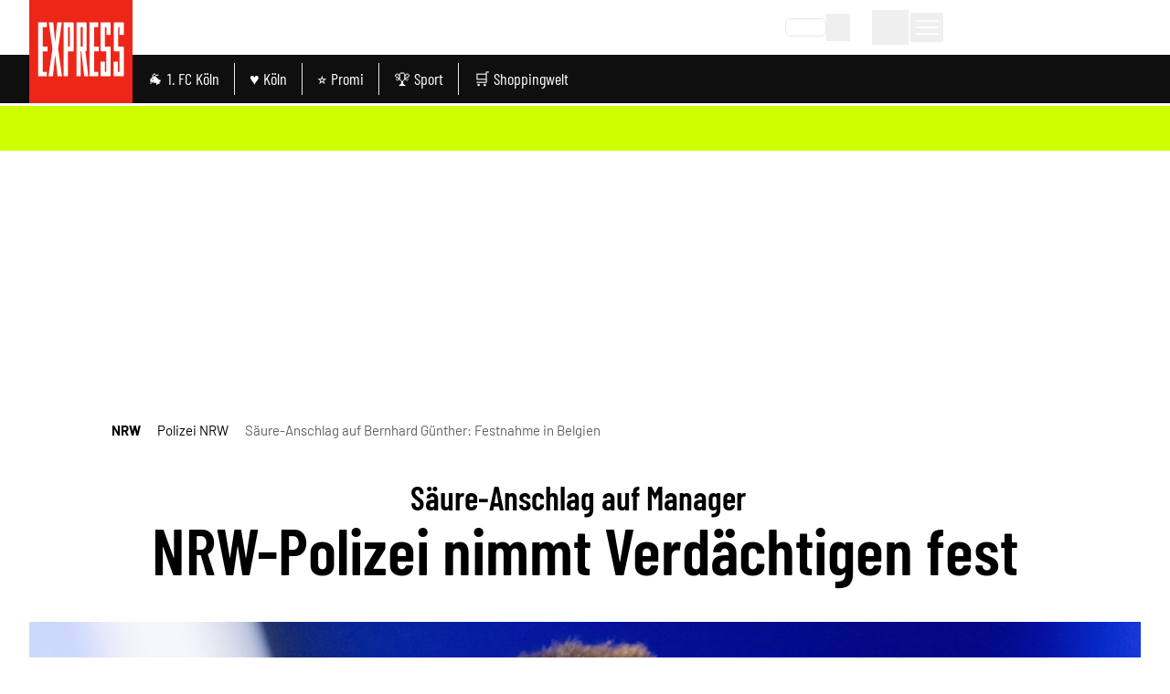

--- FILE ---
content_type: text/html;charset=utf-8
request_url: https://www.express.de/nrw/saeure-anschlag-auf-bernhard-guenther-festnahme-in-belgien-82843
body_size: 93933
content:
<!DOCTYPE html><html  lang="de"><head><meta charset="utf-8">
<meta name="viewport" content="viewport-fit=cover, width=device-width, initial-scale=1, maximum-scale=5">
<title>Säure-Anschlag auf Bernhard Günther: Festnahme in Belgien |  Express</title>
<link rel="preconnect" href="//static.express.de/__images" crossorigin="use-credentials" data-hid="imgix">
<link rel="preconnect" href="https://static.express.de/__assets" data-hid="cdn">
<script id="sourcepoint-config" type="text/javascript" async data-hid="sourcepoint-config">((cookieDomain2, sourcepoint_subdomain2, sourcepointPropertyId2, mandator2, isNativeApp2, isLegal2, accountId) => {
    const cookieName = "dm_trackingId";
    const propertyHref = `https://nuxt-${mandator2}-pur.de`;
    const document = globalThis.document || (void 0).document;
    let authId = document.cookie.match(`(^|;) ?${cookieName}=([^;]*)(;|$)`)?.[2] || null;
    if (!authId) {
      const generateUUID = () => {
        let d2 = (/* @__PURE__ */ new Date()).getTime();
        let d22 = typeof performance !== "undefined" && performance.now && performance.now() * 1e3 || 0;
        return "xxxxxxxx-xxxx-4xxx-yxxx-xxxxxxxxxxxx".replace(/[xy]/g, function(c2) {
          let r2 = Math.random() * 16;
          if (d2 > 0) {
            r2 = (d2 + r2) % 16 | 0;
            d2 = Math.floor(d2 / 16);
          } else {
            r2 = (d22 + r2) % 16 | 0;
            d22 = Math.floor(d22 / 16);
          }
          return (c2 === "x" ? r2 : r2 & 3 | 8).toString(16);
        });
      };
      authId = globalThis.crypto?.randomUUID?.() || generateUUID();
    }
    const d = /* @__PURE__ */ new Date();
    d.setTime(d.getTime() + 24 * 60 * 60 * 1e3 * 12 * 30);
    document.cookie = `${cookieName}=${authId};path=/;expires=${d.toUTCString()};domain=${cookieDomain2};SameSite=None;Secure`;
    globalThis._sp_ = {
      config: {
        authId,
        accountId,
        baseEndpoint: sourcepoint_subdomain2,
        propertyId: sourcepointPropertyId2,
        propertyHref,
        joinHref: true,
        targetingParams: {
          message: isNativeApp2 && mandator2 === "express" ? "tcf" : "pur",
          legal: isLegal2 ? "yes" : "no"
          //doNotTrack: useLocalStorage('iosDoNotTrack', false).value, ONLY FOR APPLE REVIEW
        }
      }
    };
  })('express.de', 'https://consent2.express.de', 28639, 'express', false, false, 995);</script>
<script async data-hid="sourcepoint-init">!function () { var e = function () { var e, t = "__tcfapiLocator", a = [], n = window; for (; n;) { try { if (n.frames[t]) { e = n; break } } catch (e) { } if (n === window.top) break; n = n.parent } e || (!function e() { var a = n.document, r = !!n.frames[t]; if (!r) if (a.body) { var i = a.createElement("iframe"); i.style.cssText = "display:none", i.name = t, a.body.appendChild(i) } else setTimeout(e, 5); return !r }(), n.__tcfapi = function () { for (var e, t = arguments.length, n = new Array(t), r = 0; r < t; r++)n[r] = arguments[r]; if (!n.length) return a; if ("setGdprApplies" === n[0]) n.length > 3 && 2 === parseInt(n[1], 10) && "boolean" == typeof n[3] && (e = n[3], "function" == typeof n[2] && n[2]("set", !0)); else if ("ping" === n[0]) { var i = { gdprApplies: e, cmpLoaded: !1, cmpStatus: "stub" }; "function" == typeof n[2] && n[2](i) } else a.push(n) }, n.addEventListener("message", (function (e) { var t = "string" == typeof e.data, a = {}; try { a = t ? JSON.parse(e.data) : e.data } catch (e) { } var n = a.__tcfapiCall; n && window.__tcfapi(n.command, n.version, (function (a, r) { var i = { __tcfapiReturn: { returnValue: a, success: r, callId: n.callId } }; t && (i = JSON.stringify(i)), e.source.postMessage(i, "*") }), n.parameter) }), !1)) }; "undefined" != typeof module ? module.exports = e : e() }();</script>
<script src="https://consent2.express.de/wrapperMessagingWithoutDetection.js" async></script>
<style>*,:after,:before{--tw-border-spacing-x:0;--tw-border-spacing-y:0;--tw-translate-x:0;--tw-translate-y:0;--tw-rotate:0;--tw-skew-x:0;--tw-skew-y:0;--tw-scale-x:1;--tw-scale-y:1;--tw-pan-x: ;--tw-pan-y: ;--tw-pinch-zoom: ;--tw-scroll-snap-strictness:proximity;--tw-gradient-from-position: ;--tw-gradient-via-position: ;--tw-gradient-to-position: ;--tw-ordinal: ;--tw-slashed-zero: ;--tw-numeric-figure: ;--tw-numeric-spacing: ;--tw-numeric-fraction: ;--tw-ring-inset: ;--tw-ring-offset-width:0px;--tw-ring-offset-color:#fff;--tw-ring-color:rgba(59,130,246,.5);--tw-ring-offset-shadow:0 0 #0000;--tw-ring-shadow:0 0 #0000;--tw-shadow:0 0 #0000;--tw-shadow-colored:0 0 #0000;--tw-blur: ;--tw-brightness: ;--tw-contrast: ;--tw-grayscale: ;--tw-hue-rotate: ;--tw-invert: ;--tw-saturate: ;--tw-sepia: ;--tw-drop-shadow: ;--tw-backdrop-blur: ;--tw-backdrop-brightness: ;--tw-backdrop-contrast: ;--tw-backdrop-grayscale: ;--tw-backdrop-hue-rotate: ;--tw-backdrop-invert: ;--tw-backdrop-opacity: ;--tw-backdrop-saturate: ;--tw-backdrop-sepia: ;--tw-contain-size: ;--tw-contain-layout: ;--tw-contain-paint: ;--tw-contain-style: }::backdrop{--tw-border-spacing-x:0;--tw-border-spacing-y:0;--tw-translate-x:0;--tw-translate-y:0;--tw-rotate:0;--tw-skew-x:0;--tw-skew-y:0;--tw-scale-x:1;--tw-scale-y:1;--tw-pan-x: ;--tw-pan-y: ;--tw-pinch-zoom: ;--tw-scroll-snap-strictness:proximity;--tw-gradient-from-position: ;--tw-gradient-via-position: ;--tw-gradient-to-position: ;--tw-ordinal: ;--tw-slashed-zero: ;--tw-numeric-figure: ;--tw-numeric-spacing: ;--tw-numeric-fraction: ;--tw-ring-inset: ;--tw-ring-offset-width:0px;--tw-ring-offset-color:#fff;--tw-ring-color:rgba(59,130,246,.5);--tw-ring-offset-shadow:0 0 #0000;--tw-ring-shadow:0 0 #0000;--tw-shadow:0 0 #0000;--tw-shadow-colored:0 0 #0000;--tw-blur: ;--tw-brightness: ;--tw-contrast: ;--tw-grayscale: ;--tw-hue-rotate: ;--tw-invert: ;--tw-saturate: ;--tw-sepia: ;--tw-drop-shadow: ;--tw-backdrop-blur: ;--tw-backdrop-brightness: ;--tw-backdrop-contrast: ;--tw-backdrop-grayscale: ;--tw-backdrop-hue-rotate: ;--tw-backdrop-invert: ;--tw-backdrop-opacity: ;--tw-backdrop-saturate: ;--tw-backdrop-sepia: ;--tw-contain-size: ;--tw-contain-layout: ;--tw-contain-paint: ;--tw-contain-style: }*,:after,:before{border:0 solid #e5e7eb;box-sizing:border-box}:after,:before{--tw-content:""}:host,html{-webkit-text-size-adjust:100%;font-feature-settings:normal;-webkit-tap-highlight-color:transparent;font-family:Barlow,sans-serif;font-variation-settings:normal;line-height:1.5;-moz-tab-size:4;-o-tab-size:4;tab-size:4}body{line-height:inherit;margin:0}hr{border-top-width:1px;color:inherit;height:0}abbr:where([title]){-webkit-text-decoration:underline dotted;text-decoration:underline dotted}h1,h2,h3,h4,h5,h6{font-size:inherit;font-weight:inherit}a{color:inherit;text-decoration:inherit}b,strong{font-weight:bolder}code,kbd,pre,samp{font-feature-settings:normal;font-family:ui-monospace,SFMono-Regular,Menlo,Monaco,Consolas,Liberation Mono,Courier New,monospace;font-size:1em;font-variation-settings:normal}small{font-size:80%}sub,sup{font-size:75%;line-height:0;position:relative;vertical-align:baseline}sub{bottom:-.25em}sup{top:-.5em}table{border-collapse:collapse;border-color:inherit;text-indent:0}button,input,optgroup,select,textarea{font-feature-settings:inherit;color:inherit;font-family:inherit;font-size:100%;font-variation-settings:inherit;font-weight:inherit;letter-spacing:inherit;line-height:inherit;margin:0;padding:0}button,select{text-transform:none}button,input:where([type=button]),input:where([type=reset]),input:where([type=submit]){-webkit-appearance:button;background-color:transparent;background-image:none}:-moz-focusring{outline:auto}:-moz-ui-invalid{box-shadow:none}progress{vertical-align:baseline}::-webkit-inner-spin-button,::-webkit-outer-spin-button{height:auto}[type=search]{-webkit-appearance:textfield;outline-offset:-2px}::-webkit-search-decoration{-webkit-appearance:none}::-webkit-file-upload-button{-webkit-appearance:button;font:inherit}summary{display:list-item}blockquote,dd,dl,figure,h1,h2,h3,h4,h5,h6,hr,p,pre{margin:0}fieldset{margin:0}fieldset,legend{padding:0}menu,ol,ul{list-style:none;margin:0;padding:0}dialog{padding:0}textarea{resize:vertical}input::-moz-placeholder,textarea::-moz-placeholder{color:#9ca3af;opacity:1}input::placeholder,textarea::placeholder{color:#9ca3af;opacity:1}[role=button],button{cursor:pointer}:disabled{cursor:default}audio,canvas,embed,iframe,img,object,svg,video{display:block;vertical-align:middle}img,video{height:auto;max-width:100%}[hidden]:where(:not([hidden=until-found])){display:none}:root{--siteContentWidth: calc(1000px + 4rem) ;--headlineLineWidth:64px;--range-height:42px;--range-bar-height:4px;--range-knob-size:13px;--range-knob-handle-size:calc(var(--range-knob-size)*2);--popper-theme-background-color:#fff;--popper-theme-background-color-hover:#333;--popper-theme-text-color:#000;--popper-theme-border-width:0px;--popper-theme-border-style:solid;--popper-theme-border-radius:6px;--popper-theme-padding:10px;--popper-theme-box-shadow:0 6px 30px -6px rgba(0,0,0,.25)}.container{width:100%}@media(min-width:640px){.container{max-width:640px}}@media(min-width:768px){.container{max-width:768px}}@media(min-width:1064px){.container{max-width:1064px}}@media(min-width:1364px){.container{max-width:1364px}}@media(min-width:1664px){.container{max-width:1664px}}@media(min-width:1760px){.container{max-width:1760px}}.scrollbar-hide{-ms-overflow-style:none;scrollbar-width:none}.scrollbar-hide::-webkit-scrollbar{display:none}.\!sr-only{clip:rect(0,0,0,0)!important;border-width:0!important;height:1px!important;margin:-1px!important;overflow:hidden!important;padding:0!important;position:absolute!important;white-space:nowrap!important;width:1px!important}.sr-only{clip:rect(0,0,0,0);border-width:0;height:1px;margin:-1px;overflow:hidden;padding:0;position:absolute;white-space:nowrap;width:1px}.not-sr-only{clip:auto;height:auto;margin:0;overflow:visible;padding:0;position:static;white-space:normal;width:auto}.pointer-events-none{pointer-events:none}.pointer-events-auto{pointer-events:auto}.visible{visibility:visible}.invisible{visibility:hidden}.collapse{visibility:collapse}.static{position:static}.fixed{position:fixed}.absolute{position:absolute}.\!relative{position:relative!important}.relative{position:relative}.sticky{position:sticky}.inset-0{inset:0}.inset-x-0{left:0;right:0}.\!bottom-\[40px\]{bottom:40px!important}.-left-0{left:0}.-left-28{left:-7rem}.-left-4{left:-1rem}.-left-\[0\.45rem\]{left:-.45rem}.-left-\[20px\]{left:-20px}.-top-1{top:-.25rem}.-top-2{top:-.5rem}.-top-5{top:-1.25rem}.-top-6{top:-1.5rem}.bottom-0{bottom:0}.bottom-6{bottom:1.5rem}.bottom-\[-10px\]{bottom:-10px}.bottom-\[-1px\]{bottom:-1px}.bottom-\[-2px\]{bottom:-2px}.bottom-\[-3px\]{bottom:-3px}.bottom-\[var\(--bottom-spacing\)\]{bottom:var(--bottom-spacing)}.bottom-full{bottom:100%}.left-0{left:0}.left-1\/2{left:50%}.left-2{left:.5rem}.left-3{left:.75rem}.left-4{left:1rem}.left-\[-0\.05rem\]{left:-.05rem}.left-\[-12px\]{left:-12px}.left-\[12px\]{left:12px}.left-\[1rem\]{left:1rem}.left-\[24px\]{left:24px}.left-\[8px\]{left:8px}.right-0{right:0}.right-1{right:.25rem}.right-2{right:.5rem}.right-3{right:.75rem}.right-4{right:1rem}.right-6{right:1.5rem}.right-\[-8px\]{right:-8px}.right-\[10px\]{right:10px}.right-\[13px\]{right:13px}.right-\[20px\]{right:20px}.right-\[24px\]{right:24px}.right-\[8px\]{right:8px}.top-0{top:0}.top-1{top:.25rem}.top-1\.5{top:.375rem}.top-1\/2{top:50%}.top-2{top:.5rem}.top-3{top:.75rem}.top-36{top:9rem}.top-4{top:1rem}.top-\[-1rem\]{top:-1rem}.top-\[-300px\]{top:-300px}.top-\[-30px\]{top:-30px}.top-\[100px\]{top:100px}.top-\[113px\]{top:113px}.top-\[18px\]{top:18px}.top-\[25\%\]{top:25%}.top-\[5px\]{top:5px}.top-\[60px\]{top:60px}.top-\[95px\]{top:95px}.top-\[96px\]{top:96px}.top-full{top:100%}.-z-10{z-index:-10}.z-0{z-index:0}.z-10{z-index:10}.z-20{z-index:20}.z-30{z-index:30}.z-40{z-index:40}.z-50{z-index:50}.z-\[1\]{z-index:1}.z-\[20\]{z-index:20}.z-\[35\]{z-index:35}.z-\[36\]{z-index:36}.z-\[39\]{z-index:39}.z-\[40\]{z-index:40}.z-\[50\]{z-index:50}.z-\[80\]{z-index:80}.col-span-1{grid-column:span 1/span 1}.col-span-2{grid-column:span 2/span 2}.col-span-3{grid-column:span 3/span 3}.\!m-0{margin:0!important}.m-0{margin:0}.m-\[2px\]{margin:2px}.m-\[9px\]{margin:9px}.m-auto{margin:auto}.-mx-4{margin-left:-1rem;margin-right:-1rem}.mx-0{margin-left:0;margin-right:0}.mx-1{margin-left:.25rem;margin-right:.25rem}.mx-2{margin-left:.5rem;margin-right:.5rem}.mx-3{margin-left:.75rem;margin-right:.75rem}.mx-4{margin-left:1rem;margin-right:1rem}.mx-5{margin-left:1.25rem;margin-right:1.25rem}.mx-8{margin-left:2rem;margin-right:2rem}.mx-\[20px\]{margin-left:20px;margin-right:20px}.mx-auto{margin-left:auto;margin-right:auto}.my-1{margin-bottom:.25rem;margin-top:.25rem}.my-10{margin-bottom:2.5rem;margin-top:2.5rem}.my-12{margin-bottom:3rem;margin-top:3rem}.my-16{margin-bottom:4rem;margin-top:4rem}.my-2{margin-bottom:.5rem;margin-top:.5rem}.my-20{margin-bottom:5rem;margin-top:5rem}.my-3{margin-bottom:.75rem;margin-top:.75rem}.my-4{margin-bottom:1rem;margin-top:1rem}.my-5{margin-bottom:1.25rem;margin-top:1.25rem}.my-6{margin-bottom:1.5rem;margin-top:1.5rem}.my-8{margin-bottom:2rem;margin-top:2rem}.my-\[10px\]{margin-bottom:10px;margin-top:10px}.my-\[12px\]{margin-bottom:12px;margin-top:12px}.my-\[7px\]{margin-bottom:7px;margin-top:7px}.my-exp{margin-bottom:10px;margin-top:10px}.\!ml-0{margin-left:0!important}.\!mr-16{margin-right:4rem!important}.\!mt-0{margin-top:0!important}.-mb-1{margin-bottom:-.25rem}.-mb-10{margin-bottom:-2.5rem}.-mb-8{margin-bottom:-2rem}.-mb-\[0\.9rem\]{margin-bottom:-.9rem}.-ml-4{margin-left:-1rem}.-ml-8{margin-left:-2rem}.-mr-4{margin-right:-1rem}.-mt-24{margin-top:-6rem}.-mt-3{margin-top:-.75rem}.-mt-4{margin-top:-1rem}.-mt-\[20\%\]{margin-top:-20%}.mb-0{margin-bottom:0}.mb-1{margin-bottom:.25rem}.mb-10{margin-bottom:2.5rem}.mb-12{margin-bottom:3rem}.mb-16{margin-bottom:4rem}.mb-2{margin-bottom:.5rem}.mb-20{margin-bottom:5rem}.mb-3{margin-bottom:.75rem}.mb-4{margin-bottom:1rem}.mb-5{margin-bottom:1.25rem}.mb-6{margin-bottom:1.5rem}.mb-7{margin-bottom:1.75rem}.mb-8{margin-bottom:2rem}.mb-\[10px\]{margin-bottom:10px}.mb-\[16px\]{margin-bottom:16px}.mb-\[30px\]{margin-bottom:30px}.mb-\[53px\]{margin-bottom:53px}.mb-\[5px\]{margin-bottom:5px}.mb-exp{margin-bottom:10px}.ml-0{margin-left:0}.ml-1{margin-left:.25rem}.ml-2{margin-left:.5rem}.ml-3{margin-left:.75rem}.ml-4{margin-left:1rem}.ml-5{margin-left:1.25rem}.ml-8{margin-left:2rem}.ml-9{margin-left:2.25rem}.ml-\[-1rem\]{margin-left:-1rem}.ml-\[35px\]{margin-left:35px}.ml-auto{margin-left:auto}.mr-0{margin-right:0}.mr-1{margin-right:.25rem}.mr-2{margin-right:.5rem}.mr-3{margin-right:.75rem}.mr-4{margin-right:1rem}.mr-5{margin-right:1.25rem}.mr-8{margin-right:2rem}.mr-\[1rem\]{margin-right:1rem}.mr-auto{margin-right:auto}.mt-0{margin-top:0}.mt-1{margin-top:.25rem}.mt-10{margin-top:2.5rem}.mt-14{margin-top:3.5rem}.mt-16{margin-top:4rem}.mt-2{margin-top:.5rem}.mt-20{margin-top:5rem}.mt-3{margin-top:.75rem}.mt-4{margin-top:1rem}.mt-5{margin-top:1.25rem}.mt-6{margin-top:1.5rem}.mt-8{margin-top:2rem}.mt-\[-1px\]{margin-top:-1px}.mt-\[18px\]{margin-top:18px}.mt-\[2px\]{margin-top:2px}.mt-\[8px\]{margin-top:8px}.mt-auto{margin-top:auto}.box-border{box-sizing:border-box}.line-clamp-2{-webkit-line-clamp:2}.line-clamp-2,.line-clamp-3{-webkit-box-orient:vertical;display:-webkit-box;overflow:hidden}.line-clamp-3{-webkit-line-clamp:3}.line-clamp-4{-webkit-box-orient:vertical;-webkit-line-clamp:4;display:-webkit-box;overflow:hidden}.block{display:block}.inline-block{display:inline-block}.inline{display:inline}.\!flex{display:flex!important}.flex{display:flex}.inline-flex{display:inline-flex}.table{display:table}.grid{display:grid}.\!hidden{display:none!important}.hidden{display:none}.aspect-\[8\/18\]{aspect-ratio:8/18}.aspect-auto{aspect-ratio:auto}.aspect-square{aspect-ratio:1/1}.aspect-video{aspect-ratio:16/9}.size-6{height:1.5rem;width:1.5rem}.size-full{height:100%;width:100%}.\!h-\[24px\]{height:24px!important}.\!h-\[34px\]{height:34px!important}.\!h-auto{height:auto!important}.h-0{height:0}.h-10{height:2.5rem}.h-12{height:3rem}.h-14{height:3.5rem}.h-16{height:4rem}.h-2\.5{height:.625rem}.h-20{height:5rem}.h-24{height:6rem}.h-28{height:7rem}.h-3{height:.75rem}.h-4{height:1rem}.h-48{height:12rem}.h-5{height:1.25rem}.h-6{height:1.5rem}.h-8{height:2rem}.h-\[1\.6rem\]{height:1.6rem}.h-\[100px\]{height:100px}.h-\[113px\]{height:113px}.h-\[122px\]{height:122px}.h-\[13px\]{height:13px}.h-\[15px\]{height:15px}.h-\[1px\]{height:1px}.h-\[2\.5rem\]{height:2.5rem}.h-\[20px\]{height:20px}.h-\[22px\]{height:22px}.h-\[24px\]{height:24px}.h-\[26px\]{height:26px}.h-\[271px\]{height:271px}.h-\[27px\]{height:27px}.h-\[28px\]{height:28px}.h-\[2px\]{height:2px}.h-\[300px\]{height:300px}.h-\[30px\]{height:30px}.h-\[32px\]{height:32px}.h-\[35px\]{height:35px}.h-\[36px\]{height:36px}.h-\[3px\]{height:3px}.h-\[40px\]{height:40px}.h-\[41px\]{height:41px}.h-\[46px\]{height:46px}.h-\[50\%\]{height:50%}.h-\[50px\]{height:50px}.h-\[53px\]{height:53px}.h-\[54px\]{height:54px}.h-\[55px\]{height:55px}.h-\[56px\]{height:56px}.h-\[5px\]{height:5px}.h-\[60px\]{height:60px}.h-\[64px\]{height:64px}.h-\[70px\]{height:70px}.h-\[80px\]{height:80px}.h-\[80vh\]{height:80vh}.h-\[8px\]{height:8px}.h-\[90px\]{height:90px}.h-\[95px\]{height:95px}.h-\[var\(--range-height\)\]{height:var(--range-height)}.h-\[var\(--switch-size\)\]{height:var(--switch-size)}.h-auto{height:auto}.h-full{height:100%}.h-px{height:1px}.max-h-12{max-height:3rem}.max-h-\[1050px\]{max-height:1050px}.max-h-\[16rem\]{max-height:16rem}.max-h-\[18px\]{max-height:18px}.max-h-\[18rem\]{max-height:18rem}.max-h-\[220px\]{max-height:220px}.max-h-\[24px\]{max-height:24px}.max-h-\[27px\]{max-height:27px}.max-h-\[290px\]{max-height:290px}.max-h-\[30rem\]{max-height:30rem}.max-h-\[506px\]{max-height:506px}.max-h-\[52px\]{max-height:52px}.max-h-\[540px\]{max-height:540px}.max-h-\[70vh\]{max-height:70vh}.max-h-\[78px\]{max-height:78px}.max-h-\[95vh\]{max-height:95vh}.max-h-full{max-height:100%}.min-h-36{min-height:9rem}.min-h-\[10rem\]{min-height:10rem}.min-h-\[122px\]{min-height:122px}.min-h-\[15rem\]{min-height:15rem}.min-h-\[271px\]{min-height:271px}.min-h-\[400px\]{min-height:400px}.min-h-\[55px\]{min-height:55px}.min-h-\[600px\]{min-height:600px}.min-h-\[70px\]{min-height:70px}.min-h-\[70vh\]{min-height:70vh}.min-h-\[var\(--min-height\)\]{min-height:var(--min-height)}.min-h-full{min-height:100%}.min-h-screen{min-height:100vh}.\!w-\[24px\]{width:24px!important}.\!w-\[34px\]{width:34px!important}.\!w-\[36px\]{width:36px!important}.\!w-auto{width:auto!important}.\!w-screen{width:100vw!important}.w-0{width:0}.w-1\/2{width:50%}.w-10{width:2.5rem}.w-11\/12{width:91.666667%}.w-12{width:3rem}.w-14{width:3.5rem}.w-16{width:4rem}.w-2\.5{width:.625rem}.w-2\/3{width:66.666667%}.w-20{width:5rem}.w-24{width:6rem}.w-28{width:7rem}.w-3{width:.75rem}.w-3\/4{width:75%}.w-32{width:8rem}.w-4{width:1rem}.w-40{width:10rem}.w-48{width:12rem}.w-5{width:1.25rem}.w-5\/6{width:83.333333%}.w-6{width:1.5rem}.w-64{width:16rem}.w-8{width:2rem}.w-\[1\.3em\]{width:1.3em}.w-\[100px\]{width:100px}.w-\[110px\]{width:110px}.w-\[113px\]{width:113px}.w-\[122px\]{width:122px}.w-\[132px\]{width:132px}.w-\[140px\]{width:140px}.w-\[150px\]{width:150px}.w-\[18px\]{width:18px}.w-\[210px\]{width:210px}.w-\[22px\]{width:22px}.w-\[24px\]{width:24px}.w-\[26px\]{width:26px}.w-\[27px\]{width:27px}.w-\[28px\]{width:28px}.w-\[2px\]{width:2px}.w-\[300px\]{width:300px}.w-\[30px\]{width:30px}.w-\[320px\]{width:320px}.w-\[35px\]{width:35px}.w-\[39px\]{width:39px}.w-\[40px\]{width:40px}.w-\[41px\]{width:41px}.w-\[45px\]{width:45px}.w-\[46px\]{width:46px}.w-\[50px\]{width:50px}.w-\[55px\]{width:55px}.w-\[60px\]{width:60px}.w-\[65\%\]{width:65%}.w-\[65px\]{width:65px}.w-\[70px\]{width:70px}.w-\[80px\]{width:80px}.w-\[8px\]{width:8px}.w-\[90\%\]{width:90%}.w-\[90px\]{width:90px}.w-\[90vw\]{width:90vw}.w-\[calc\(100\%-50px\)\]{width:calc(100% - 50px)}.w-\[calc\(19_\/_24_\*_100\%\)\]{width:79.16667%}.w-auto{width:auto}.w-fit{width:-moz-fit-content;width:fit-content}.w-full{width:100%}.w-screen{width:100vw}.min-w-0{min-width:0}.min-w-\[100px\]{min-width:100px}.min-w-\[140px\]{min-width:140px}.min-w-\[27px\]{min-width:27px}.min-w-\[45px\]{min-width:45px}.min-w-\[50px\]{min-width:50px}.max-w-2xl{max-width:42rem}.max-w-56{max-width:14rem}.max-w-72{max-width:18rem}.max-w-\[1000px\]{max-width:1000px}.max-w-\[130px\]{max-width:130px}.max-w-\[18px\]{max-width:18px}.max-w-\[2000px\]{max-width:2000px}.max-w-\[200px\]{max-width:200px}.max-w-\[24px\]{max-width:24px}.max-w-\[280px\]{max-width:280px}.max-w-\[300px\]{max-width:300px}.max-w-\[320px\]{max-width:320px}.max-w-\[400px\]{max-width:400px}.max-w-\[450px\]{max-width:450px}.max-w-\[500px\]{max-width:500px}.max-w-\[52px\]{max-width:52px}.max-w-\[540px\]{max-width:540px}.max-w-\[55\%\]{max-width:55%}.max-w-\[60px\]{max-width:60px}.max-w-\[700px\]{max-width:700px}.max-w-\[unset\]{max-width:unset}.max-w-sm{max-width:24rem}.flex-1{flex:1 1 0%}.flex-shrink{flex-shrink:1}.flex-shrink-0,.shrink-0{flex-shrink:0}.flex-grow,.grow{flex-grow:1}.grow-0{flex-grow:0}.basis-\[42px\]{flex-basis:42px}.basis-\[var\(--switch-container-width\)\]{flex-basis:var(--switch-container-width)}.basis-full{flex-basis:100%}.border-collapse{border-collapse:collapse}.border-separate{border-collapse:separate}.origin-left{transform-origin:left}.-translate-x-1\/2{--tw-translate-x:-50%}.-translate-x-1\/2,.-translate-x-full{transform:translate(var(--tw-translate-x),var(--tw-translate-y)) rotate(var(--tw-rotate)) skew(var(--tw-skew-x)) skewY(var(--tw-skew-y)) scaleX(var(--tw-scale-x)) scaleY(var(--tw-scale-y))}.-translate-x-full{--tw-translate-x:-100%}.-translate-y-1\/2{--tw-translate-y:-50%}.-translate-y-1\/2,.translate-x-0{transform:translate(var(--tw-translate-x),var(--tw-translate-y)) rotate(var(--tw-rotate)) skew(var(--tw-skew-x)) skewY(var(--tw-skew-y)) scaleX(var(--tw-scale-x)) scaleY(var(--tw-scale-y))}.translate-x-0{--tw-translate-x:0px}.-rotate-45{--tw-rotate:-45deg}.-rotate-45,.-rotate-90{transform:translate(var(--tw-translate-x),var(--tw-translate-y)) rotate(var(--tw-rotate)) skew(var(--tw-skew-x)) skewY(var(--tw-skew-y)) scaleX(var(--tw-scale-x)) scaleY(var(--tw-scale-y))}.-rotate-90{--tw-rotate:-90deg}.rotate-180{--tw-rotate:180deg}.rotate-180,.rotate-45{transform:translate(var(--tw-translate-x),var(--tw-translate-y)) rotate(var(--tw-rotate)) skew(var(--tw-skew-x)) skewY(var(--tw-skew-y)) scaleX(var(--tw-scale-x)) scaleY(var(--tw-scale-y))}.rotate-45{--tw-rotate:45deg}.rotate-90{--tw-rotate:90deg}.-skew-y-\[4deg\],.rotate-90{transform:translate(var(--tw-translate-x),var(--tw-translate-y)) rotate(var(--tw-rotate)) skew(var(--tw-skew-x)) skewY(var(--tw-skew-y)) scaleX(var(--tw-scale-x)) scaleY(var(--tw-scale-y))}.-skew-y-\[4deg\]{--tw-skew-y:-4deg}.scale-100{--tw-scale-x:1;--tw-scale-y:1}.scale-100,.scale-75{transform:translate(var(--tw-translate-x),var(--tw-translate-y)) rotate(var(--tw-rotate)) skew(var(--tw-skew-x)) skewY(var(--tw-skew-y)) scaleX(var(--tw-scale-x)) scaleY(var(--tw-scale-y))}.scale-75{--tw-scale-x:.75;--tw-scale-y:.75}.scale-\[1\.03\]{--tw-scale-x:1.03;--tw-scale-y:1.03}.scale-\[1\.03\],.transform{transform:translate(var(--tw-translate-x),var(--tw-translate-y)) rotate(var(--tw-rotate)) skew(var(--tw-skew-x)) skewY(var(--tw-skew-y)) scaleX(var(--tw-scale-x)) scaleY(var(--tw-scale-y))}.cursor-move{cursor:move}.cursor-pointer{cursor:pointer}.list-inside{list-style-position:inside}.list-outside{list-style-position:outside}.list-\[square\]{list-style-type:square}.list-disc{list-style-type:disc}.appearance-none{-webkit-appearance:none;-moz-appearance:none;appearance:none}.auto-rows-min{grid-auto-rows:min-content}.grid-cols-1{grid-template-columns:repeat(1,minmax(0,1fr))}.grid-cols-2{grid-template-columns:repeat(2,minmax(0,1fr))}.grid-cols-3{grid-template-columns:repeat(3,minmax(0,1fr))}.grid-cols-4{grid-template-columns:repeat(4,minmax(0,1fr))}.grid-cols-5{grid-template-columns:repeat(5,minmax(0,1fr))}.flex-row{flex-direction:row}.flex-row-reverse{flex-direction:row-reverse}.flex-col{flex-direction:column}.flex-col-reverse{flex-direction:column-reverse}.flex-wrap{flex-wrap:wrap}.flex-nowrap{flex-wrap:nowrap}.place-content-center{place-content:center}.place-items-center{place-items:center}.content-center{align-content:center}.\!items-start{align-items:flex-start!important}.items-start{align-items:flex-start}.items-end{align-items:flex-end}.items-center{align-items:center}.items-stretch{align-items:stretch}.justify-normal{justify-content:normal}.justify-start{justify-content:flex-start}.justify-end{justify-content:flex-end}.justify-center{justify-content:center}.justify-between{justify-content:space-between}.justify-items-center{justify-items:center}.justify-items-stretch{justify-items:stretch}.gap-0{gap:0}.gap-1{gap:.25rem}.gap-10{gap:2.5rem}.gap-16{gap:4rem}.gap-2{gap:.5rem}.gap-2\.5{gap:.625rem}.gap-3{gap:.75rem}.gap-4{gap:1rem}.gap-5{gap:1.25rem}.gap-6{gap:1.5rem}.gap-8,.gap-\[2rem\]{gap:2rem}.gap-exp{gap:10px}.gap-x-1{-moz-column-gap:.25rem;column-gap:.25rem}.gap-x-2{-moz-column-gap:.5rem;column-gap:.5rem}.gap-x-3{-moz-column-gap:.75rem;column-gap:.75rem}.gap-x-4{-moz-column-gap:1rem;column-gap:1rem}.gap-x-8{-moz-column-gap:2rem;column-gap:2rem}.gap-y-1{row-gap:.25rem}.gap-y-12{row-gap:3rem}.gap-y-2{row-gap:.5rem}.gap-y-4{row-gap:1rem}.space-y-1>:not([hidden])~:not([hidden]){--tw-space-y-reverse:0;margin-bottom:calc(.25rem*var(--tw-space-y-reverse));margin-top:calc(.25rem*(1 - var(--tw-space-y-reverse)))}.place-self-center{place-self:center}.self-start{align-self:flex-start}.self-end{align-self:flex-end}.self-center{align-self:center}.self-stretch{align-self:stretch}.justify-self-end{justify-self:end}.overflow-auto{overflow:auto}.overflow-hidden{overflow:hidden}.overflow-visible{overflow:visible}.overflow-x-auto{overflow-x:auto}.overflow-y-auto{overflow-y:auto}.overflow-x-hidden{overflow-x:hidden}.overscroll-contain{overscroll-behavior:contain}.truncate{overflow:hidden;white-space:nowrap}.text-ellipsis,.truncate{text-overflow:ellipsis}.hyphens-auto{-webkit-hyphens:auto;hyphens:auto}.whitespace-nowrap{white-space:nowrap}.break-words{overflow-wrap:break-word}.\!rounded-none{border-radius:0!important}.rounded{border-radius:.25rem}.rounded-2xl{border-radius:1rem}.rounded-\[32px\]{border-radius:32px}.rounded-\[4px\]{border-radius:4px}.rounded-\[button-roundness\]{border-radius:button-roundness}.rounded-full{border-radius:9999px}.rounded-lg{border-radius:.5rem}.rounded-md{border-radius:.375rem}.rounded-none{border-radius:0}.rounded-sm{border-radius:.125rem}.rounded-xl{border-radius:.75rem}.rounded-b{border-bottom-right-radius:.25rem}.rounded-b,.rounded-l{border-bottom-left-radius:.25rem}.rounded-l{border-top-left-radius:.25rem}.rounded-r{border-bottom-right-radius:.25rem}.rounded-r,.rounded-t{border-top-right-radius:.25rem}.rounded-t{border-top-left-radius:.25rem}.rounded-t-md{border-top-left-radius:.375rem;border-top-right-radius:.375rem}.rounded-bl-none{border-bottom-left-radius:0}.rounded-br-\[50px\]{border-bottom-right-radius:50px}.rounded-tl-none{border-top-left-radius:0}.rounded-tr-none{border-top-right-radius:0}.\!border-0{border-width:0!important}.border{border-width:1px}.border-2{border-width:2px}.border-4{border-width:4px}.border-y{border-top-width:1px}.border-b,.border-y{border-bottom-width:1px}.border-b-0{border-bottom-width:0}.border-b-2{border-bottom-width:2px}.border-b-4{border-bottom-width:4px}.border-l{border-left-width:1px}.border-l-2{border-left-width:2px}.border-l-4{border-left-width:4px}.border-r{border-right-width:1px}.border-t{border-top-width:1px}.border-t-0{border-top-width:0}.border-t-\[3px\]{border-top-width:3px}.border-t-\[6px\]{border-top-width:6px}.border-solid{border-style:solid}.\!border-none{border-style:none!important}.border-none{border-style:none}.\!border-\[\#919191\]{--tw-border-opacity:1!important;border-color:rgb(145 145 145/var(--tw-border-opacity,1))!important}.\!border-red{--tw-border-opacity:1!important;border-color:rgb(238 0 0/var(--tw-border-opacity,1))!important}.border-\[\#494949\]{--tw-border-opacity:1;border-color:rgb(73 73 73/var(--tw-border-opacity,1))}.border-\[\#e6e6e6\]{--tw-border-opacity:1;border-color:rgb(230 230 230/var(--tw-border-opacity,1))}.border-accent-cta{border-color:var(--accent-cta-color)}.border-black{--tw-border-opacity:1;border-color:rgb(0 0 0/var(--tw-border-opacity,1))}.border-button-iconbg{--tw-border-opacity:1;border-color:rgb(245 245 245/var(--tw-border-opacity,1))}.border-current{border-color:currentColor}.border-error-text{--tw-border-opacity:1;border-color:rgb(193 53 21/var(--tw-border-opacity,1))}.border-grey{--tw-border-opacity:1;border-color:rgb(230 230 230/var(--tw-border-opacity,1))}.border-lightblue{border-color:var(--primary-color)}.border-lightgrey{--tw-border-opacity:1;border-color:rgb(245 245 245/var(--tw-border-opacity,1))}.border-mediumblue{--tw-border-opacity:1;border-color:rgb(204 225 234/var(--tw-border-opacity,1))}.border-neutral-4{--tw-border-opacity:1;border-color:rgb(211 211 211/var(--tw-border-opacity,1))}.border-primary{border-color:var(--primary-color)}.border-red{--tw-border-opacity:1;border-color:rgb(238 0 0/var(--tw-border-opacity,1))}.border-secondary{--tw-border-opacity:1;border-color:rgb(255 217 16/var(--tw-border-opacity,1))}.border-sport-lightgrey{--tw-border-opacity:1;border-color:rgb(241 241 241/var(--tw-border-opacity,1))}.border-success-text{--tw-border-opacity:1;border-color:rgb(0 138 5/var(--tw-border-opacity,1))}.border-transparent{border-color:transparent}.border-white{--tw-border-opacity:1;border-color:rgb(255 255 255/var(--tw-border-opacity,1))}.border-whitesmoke{--tw-border-opacity:1;border-color:rgb(245 245 245/var(--tw-border-opacity,1))}.border-whitesmoke\/\[\.83\]{border-color:#f5f5f5d4}.border-l-black{--tw-border-opacity:1;border-left-color:rgb(0 0 0/var(--tw-border-opacity,1))}.border-r-\[100\%\]{border-right-color:100%}.border-r-black{--tw-border-opacity:1;border-right-color:rgb(0 0 0/var(--tw-border-opacity,1))}.border-t-black{--tw-border-opacity:1;border-top-color:rgb(0 0 0/var(--tw-border-opacity,1))}.border-t-whitesmoke{--tw-border-opacity:1;border-top-color:rgb(245 245 245/var(--tw-border-opacity,1))}.\!bg-\[\#919191\]{--tw-bg-opacity:1!important;background-color:rgb(145 145 145/var(--tw-bg-opacity,1))!important}.\!bg-transparent{background-color:transparent!important}.bg-\[\#006567\]{--tw-bg-opacity:1;background-color:rgb(0 101 103/var(--tw-bg-opacity,1))}.bg-\[\#0077b5\]{--tw-bg-opacity:1;background-color:rgb(0 119 181/var(--tw-bg-opacity,1))}.bg-\[\#0dc143\]{--tw-bg-opacity:1;background-color:rgb(13 193 67/var(--tw-bg-opacity,1))}.bg-\[\#272727\]{--tw-bg-opacity:1;background-color:rgb(39 39 39/var(--tw-bg-opacity,1))}.bg-\[\#419fd9\]{--tw-bg-opacity:1;background-color:rgb(65 159 217/var(--tw-bg-opacity,1))}.bg-\[\#4267b2\]{--tw-bg-opacity:1;background-color:rgb(66 103 178/var(--tw-bg-opacity,1))}.bg-\[\#707472\]{--tw-bg-opacity:1;background-color:rgb(112 116 114/var(--tw-bg-opacity,1))}.bg-\[\#EFEFEF\]{--tw-bg-opacity:1;background-color:rgb(239 239 239/var(--tw-bg-opacity,1))}.bg-\[\#F1F1F1\]{--tw-bg-opacity:1;background-color:rgb(241 241 241/var(--tw-bg-opacity,1))}.bg-\[\#ff4500\]{--tw-bg-opacity:1;background-color:rgb(255 69 0/var(--tw-bg-opacity,1))}.bg-accent-cta{background-color:var(--accent-cta-color)}.bg-black{--tw-bg-opacity:1;background-color:rgb(0 0 0/var(--tw-bg-opacity,1))}.bg-button-iconbg{--tw-bg-opacity:1;background-color:rgb(245 245 245/var(--tw-bg-opacity,1))}.bg-darkblue{--tw-bg-opacity:1;background-color:rgb(2 76 99/var(--tw-bg-opacity,1))}.bg-darkgrey{--tw-bg-opacity:1;background-color:rgb(96 96 96/var(--tw-bg-opacity,1))}.bg-darkred{--tw-bg-opacity:1;background-color:rgb(179 0 79/var(--tw-bg-opacity,1))}.bg-flint{--tw-bg-opacity:1;background-color:rgb(15 15 15/var(--tw-bg-opacity,1))}.bg-flint\/95{background-color:#0f0f0ff2}.bg-gray-500{--tw-bg-opacity:1;background-color:rgb(107 114 128/var(--tw-bg-opacity,1))}.bg-green{--tw-bg-opacity:1;background-color:rgb(67 160 71/var(--tw-bg-opacity,1))}.bg-grey{--tw-bg-opacity:1;background-color:rgb(230 230 230/var(--tw-bg-opacity,1))}.bg-lightblue{background-color:var(--primary-color)}.bg-lightgrey{--tw-bg-opacity:1;background-color:rgb(245 245 245/var(--tw-bg-opacity,1))}.bg-mediumblue{--tw-bg-opacity:1;background-color:rgb(204 225 234/var(--tw-bg-opacity,1))}.bg-neutral-1{--tw-bg-opacity:1;background-color:rgb(247 247 247/var(--tw-bg-opacity,1))}.bg-neutral-2{--tw-bg-opacity:1;background-color:rgb(235 235 235/var(--tw-bg-opacity,1))}.bg-neutral-4{--tw-bg-opacity:1;background-color:rgb(211 211 211/var(--tw-bg-opacity,1))}.bg-plus,.bg-primary{background-color:var(--primary-color)}.bg-primaryhover{--tw-bg-opacity:1;background-color:rgb(183 24 14/var(--tw-bg-opacity,1))}.bg-redesign-greyExtraLight{--tw-bg-opacity:1;background-color:rgb(247 248 249/var(--tw-bg-opacity,1))}.bg-redesign-greyLight{--tw-bg-opacity:1;background-color:rgb(225 227 229/var(--tw-bg-opacity,1))}.bg-redesign-highlight{--tw-bg-opacity:1;background-color:rgb(206 255 0/var(--tw-bg-opacity,1))}.bg-secondary{--tw-bg-opacity:1;background-color:rgb(255 217 16/var(--tw-bg-opacity,1))}.bg-secondary\/90{background-color:#ffd910e6}.bg-sport-grey{--tw-bg-opacity:1;background-color:rgb(217 217 217/var(--tw-bg-opacity,1))}.bg-sport-lightgrey{--tw-bg-opacity:1;background-color:rgb(241 241 241/var(--tw-bg-opacity,1))}.bg-transparent{background-color:transparent}.bg-white{--tw-bg-opacity:1;background-color:rgb(255 255 255/var(--tw-bg-opacity,1))}.bg-white\/50{background-color:#ffffff80}.bg-whitesmoke{--tw-bg-opacity:1;background-color:rgb(245 245 245/var(--tw-bg-opacity,1))}.bg-yellow{--tw-bg-opacity:1;background-color:rgb(255 215 0/var(--tw-bg-opacity,1))}.bg-opacity-30{--tw-bg-opacity:.3}.bg-opacity-80{--tw-bg-opacity:.8}.bg-gradient-blue{background-image:linear-gradient(97deg,#6d79e8,#4048ce)}.bg-gradient-green{background-image:linear-gradient(97deg,#7fdd7c,#269b4a)}.bg-gradient-grey{background-image:linear-gradient(97deg,#e1e3e5,#bbc2c8)}.bg-gradient-orange{background-image:linear-gradient(97deg,#ff8e39,#ff7300)}.bg-gradient-pink{background-image:linear-gradient(97deg,#ff76e2,#ed45c1)}.bg-gradient-purple{background-image:linear-gradient(97deg,#c366ff,#9c01e4)}.bg-gradient-red{background-image:linear-gradient(97deg,#ff4d5a,var(--primary-color))}.bg-gradient-to-b{background-image:linear-gradient(to bottom,var(--tw-gradient-stops))}.bg-gradient-to-l{background-image:linear-gradient(to left,var(--tw-gradient-stops))}.bg-gradient-to-t{background-image:linear-gradient(to top,var(--tw-gradient-stops))}.bg-gradient-yellow{background-image:linear-gradient(97deg,#ffcb4a,#ffc415)}.\!from-\[\#707472\]{--tw-gradient-from:#707472 var(--tw-gradient-from-position)!important;--tw-gradient-to:hsla(150,2%,45%,0) var(--tw-gradient-to-position)!important;--tw-gradient-stops:var(--tw-gradient-from),var(--tw-gradient-to)!important}.\!from-\[\#EFEFEF\]{--tw-gradient-from:#efefef var(--tw-gradient-from-position)!important;--tw-gradient-to:hsla(0,0%,94%,0) var(--tw-gradient-to-position)!important;--tw-gradient-stops:var(--tw-gradient-from),var(--tw-gradient-to)!important}.\!from-primary{--tw-gradient-from:var(--primary-color) var(--tw-gradient-from-position)!important;--tw-gradient-to:hsla(0,0%,100%,0) var(--tw-gradient-to-position)!important;--tw-gradient-stops:var(--tw-gradient-from),var(--tw-gradient-to)!important}.from-\[\#EFEFEF\]{--tw-gradient-from:#efefef var(--tw-gradient-from-position);--tw-gradient-to:hsla(0,0%,94%,0) var(--tw-gradient-to-position);--tw-gradient-stops:var(--tw-gradient-from),var(--tw-gradient-to)}.from-black{--tw-gradient-from:#000 var(--tw-gradient-from-position);--tw-gradient-to:transparent var(--tw-gradient-to-position);--tw-gradient-stops:var(--tw-gradient-from),var(--tw-gradient-to)}.from-black\/0{--tw-gradient-from:transparent var(--tw-gradient-from-position);--tw-gradient-to:transparent var(--tw-gradient-to-position);--tw-gradient-stops:var(--tw-gradient-from),var(--tw-gradient-to)}.from-lightgrey{--tw-gradient-from:#f5f5f5 var(--tw-gradient-from-position);--tw-gradient-to:hsla(0,0%,96%,0) var(--tw-gradient-to-position);--tw-gradient-stops:var(--tw-gradient-from),var(--tw-gradient-to)}.from-white{--tw-gradient-from:#fff var(--tw-gradient-from-position);--tw-gradient-to:hsla(0,0%,100%,0) var(--tw-gradient-to-position);--tw-gradient-stops:var(--tw-gradient-from),var(--tw-gradient-to)}.from-whitesmoke{--tw-gradient-from:#f5f5f5 var(--tw-gradient-from-position);--tw-gradient-to:hsla(0,0%,96%,0) var(--tw-gradient-to-position);--tw-gradient-stops:var(--tw-gradient-from),var(--tw-gradient-to)}.\!via-\[\#707472\]{--tw-gradient-to:hsla(150,2%,45%,0) var(--tw-gradient-to-position)!important;--tw-gradient-stops:var(--tw-gradient-from),#707472 var(--tw-gradient-via-position),var(--tw-gradient-to)!important}.\!via-\[\#EFEFEF\]{--tw-gradient-to:hsla(0,0%,94%,0) var(--tw-gradient-to-position)!important;--tw-gradient-stops:var(--tw-gradient-from),#efefef var(--tw-gradient-via-position),var(--tw-gradient-to)!important}.\!via-primary{--tw-gradient-to:hsla(0,0%,100%,0) var(--tw-gradient-to-position)!important;--tw-gradient-stops:var(--tw-gradient-from),var(--primary-color) var(--tw-gradient-via-position),var(--tw-gradient-to)!important}.via-\[\#EFEFEF\]{--tw-gradient-to:hsla(0,0%,94%,0) var(--tw-gradient-to-position);--tw-gradient-stops:var(--tw-gradient-from),#efefef var(--tw-gradient-via-position),var(--tw-gradient-to)}.via-lightgrey{--tw-gradient-to:hsla(0,0%,96%,0) var(--tw-gradient-to-position);--tw-gradient-stops:var(--tw-gradient-from),#f5f5f5 var(--tw-gradient-via-position),var(--tw-gradient-to)}.via-white{--tw-gradient-to:hsla(0,0%,100%,0) var(--tw-gradient-to-position);--tw-gradient-stops:var(--tw-gradient-from),#fff var(--tw-gradient-via-position),var(--tw-gradient-to)}.via-whitesmoke{--tw-gradient-to:hsla(0,0%,96%,0) var(--tw-gradient-to-position);--tw-gradient-stops:var(--tw-gradient-from),#f5f5f5 var(--tw-gradient-via-position),var(--tw-gradient-to)}.via-15\%{--tw-gradient-via-position:15%}.via-50\%{--tw-gradient-via-position:50%}.via-75\%{--tw-gradient-via-position:75%}.to-transparent{--tw-gradient-to:transparent var(--tw-gradient-to-position)}.fill-black{fill:#000}.fill-current{fill:currentColor}.fill-gray-500{fill:#6b7280}.fill-lightblue{fill:var(--primary-color)}.fill-none{fill:none}.fill-plus,.fill-primary{fill:var(--primary-color)}.fill-white{fill:#fff}.stroke-black{stroke:#000}.stroke-primary{stroke:var(--primary-color)}.stroke-\[2px\]{stroke-width:2px}.object-contain{-o-object-fit:contain;object-fit:contain}.object-cover{-o-object-fit:cover;object-fit:cover}.object-center{-o-object-position:center;object-position:center}.\!p-3{padding:.75rem!important}.\!p-5{padding:1.25rem!important}.p-0{padding:0}.p-1{padding:.25rem}.p-10{padding:2.5rem}.p-16{padding:4rem}.p-2{padding:.5rem}.p-3{padding:.75rem}.p-4{padding:1rem}.p-5{padding:1.25rem}.p-6{padding:1.5rem}.p-7{padding:1.75rem}.p-8{padding:2rem}.p-\[16px_18px_16px_20px\]{padding:16px 18px 16px 20px}.\!px-0{padding-left:0!important;padding-right:0!important}.\!px-4{padding-left:1rem!important;padding-right:1rem!important}.\!py-1{padding-bottom:.25rem!important;padding-top:.25rem!important}.px-0{padding-left:0;padding-right:0}.px-1{padding-left:.25rem;padding-right:.25rem}.px-1\.5{padding-left:.375rem;padding-right:.375rem}.px-10{padding-left:2.5rem;padding-right:2.5rem}.px-2{padding-left:.5rem;padding-right:.5rem}.px-3{padding-left:.75rem;padding-right:.75rem}.px-4{padding-left:1rem;padding-right:1rem}.px-5{padding-left:1.25rem;padding-right:1.25rem}.px-6{padding-left:1.5rem;padding-right:1.5rem}.px-7{padding-left:1.75rem;padding-right:1.75rem}.px-8{padding-left:2rem;padding-right:2rem}.px-\[10px\]{padding-left:10px;padding-right:10px}.px-\[16px\]{padding-left:16px;padding-right:16px}.px-\[39px\]{padding-left:39px;padding-right:39px}.px-\[6px\]{padding-left:6px;padding-right:6px}.py-0{padding-bottom:0;padding-top:0}.py-0\.5{padding-bottom:.125rem;padding-top:.125rem}.py-1{padding-bottom:.25rem;padding-top:.25rem}.py-1\.5{padding-bottom:.375rem;padding-top:.375rem}.py-10{padding-bottom:2.5rem;padding-top:2.5rem}.py-2{padding-bottom:.5rem;padding-top:.5rem}.py-2\.5{padding-bottom:.625rem;padding-top:.625rem}.py-3{padding-bottom:.75rem;padding-top:.75rem}.py-4{padding-bottom:1rem;padding-top:1rem}.py-5{padding-bottom:1.25rem;padding-top:1.25rem}.py-6{padding-bottom:1.5rem;padding-top:1.5rem}.py-8{padding-bottom:2rem;padding-top:2rem}.py-\[5px\]{padding-bottom:5px;padding-top:5px}.\!pb-\[2px\]{padding-bottom:2px!important}.\!pl-2{padding-left:.5rem!important}.\!pl-4{padding-left:1rem!important}.\!pt-0{padding-top:0!important}.\!pt-8{padding-top:2rem!important}.pb-0{padding-bottom:0}.pb-1{padding-bottom:.25rem}.pb-2{padding-bottom:.5rem}.pb-20{padding-bottom:5rem}.pb-3{padding-bottom:.75rem}.pb-4{padding-bottom:1rem}.pb-40{padding-bottom:10rem}.pb-5{padding-bottom:1.25rem}.pb-6{padding-bottom:1.5rem}.pb-8{padding-bottom:2rem}.pb-\[20px\]{padding-bottom:20px}.pb-\[30px\]{padding-bottom:30px}.pl-0{padding-left:0}.pl-2{padding-left:.5rem}.pl-3{padding-left:.75rem}.pl-4{padding-left:1rem}.pl-5{padding-left:1.25rem}.pl-6{padding-left:1.5rem}.pl-8{padding-left:2rem}.pr-1{padding-right:.25rem}.pr-10{padding-right:2.5rem}.pr-12{padding-right:3rem}.pr-2{padding-right:.5rem}.pr-20{padding-right:5rem}.pr-3{padding-right:.75rem}.pr-4{padding-right:1rem}.pr-8{padding-right:2rem}.pr-\[28\%\]{padding-right:28%}.pt-0{padding-top:0}.pt-1{padding-top:.25rem}.pt-10{padding-top:2.5rem}.pt-16{padding-top:4rem}.pt-2{padding-top:.5rem}.pt-3{padding-top:.75rem}.pt-3\.5{padding-top:.875rem}.pt-4{padding-top:1rem}.pt-5{padding-top:1.25rem}.pt-6{padding-top:1.5rem}.pt-8{padding-top:2rem}.pt-\[1px\]{padding-top:1px}.pt-\[2px\]{padding-top:2px}.pt-\[50px\]{padding-top:50px}.pt-exp{padding-top:10px}.\!text-left{text-align:left!important}.text-left{text-align:left}.text-center{text-align:center}.\!text-right{text-align:right!important}.text-right{text-align:right}.text-start{text-align:start}.align-middle{vertical-align:middle}.font-\[button-thickness\]{font-family:button-thickness}.font-sans{font-family:Barlow,sans-serif}.font-serif{font-family:Barlow Condensed,serif}.\!text-\[1\.5rem\]{font-size:1.5rem!important}.text-2xl{font-size:1.5rem;line-height:2rem}.text-3xl{font-size:1.875rem;line-height:2.25rem}.text-4xl{font-size:2.25rem;line-height:2.5rem}.text-5xl{font-size:3rem;line-height:1}.text-6xl{font-size:3.75rem;line-height:1}.text-\[1\.25rem\]{font-size:1.25rem}.text-\[1\.2rem\]{font-size:1.2rem}.text-\[1\.375rem\]{font-size:1.375rem}.text-\[1\.6rem\]{font-size:1.6rem}.text-\[1\.75rem\]{font-size:1.75rem}.text-\[10px\]{font-size:10px}.text-\[115\%\]{font-size:115%}.text-\[11px\]{font-size:11px}.text-\[12px\]{font-size:12px}.text-\[145\%\]{font-size:145%}.text-\[14px\]{font-size:14px}.text-\[15px\]{font-size:15px}.text-\[16px\]{font-size:16px}.text-\[18px\]{font-size:18px}.text-\[1rem\]{font-size:1rem}.text-\[2\.5rem\]{font-size:2.5rem}.text-\[22px\]{font-size:22px}.text-\[23px\]{font-size:23px}.text-\[28px\]{font-size:28px}.text-\[32px\]{font-size:32px}.text-\[34px\]{font-size:34px}.text-\[36px\]{font-size:36px}.text-\[calc\(2px_\+_100\%\)\]{font-size:calc(2px + 100%)}.text-base{font-size:1rem;line-height:1.5rem}.text-lg{font-size:1.125rem;line-height:1.75rem}.text-sm{font-size:.875rem;line-height:1.25rem}.text-xl{font-size:1.25rem;line-height:1.75rem}.text-xs{font-size:.75rem;line-height:1rem}.font-\[700\],.font-bold{font-weight:700}.font-extrabold{font-weight:800}.font-light{font-weight:300}.font-medium{font-weight:500}.font-normal{font-weight:400}.font-semibold{font-weight:600}.uppercase{text-transform:uppercase}.capitalize{text-transform:capitalize}.\!normal-case{text-transform:none!important}.italic{font-style:italic}.not-italic{font-style:normal}.\!leading-none{line-height:1!important}.leading-5{line-height:1.25rem}.leading-6{line-height:1.5rem}.leading-8{line-height:2rem}.leading-9{line-height:2.25rem}.leading-\[1\.18\]{line-height:1.18}.leading-\[1\.2\]{line-height:1.2}.leading-\[1\.5em\]{line-height:1.5em}.leading-\[1\.5rem\]{line-height:1.5rem}.leading-\[1\.6rem\]{line-height:1.6rem}.leading-\[18px\]{line-height:18px}.leading-\[22px\]{line-height:22px}.leading-\[24px\]{line-height:24px}.leading-\[30px\]{line-height:30px}.leading-\[44px\]{line-height:44px}.leading-\[72px\]{line-height:72px}.leading-none{line-height:1}.leading-normal{line-height:1.5}.leading-tight{line-height:1.25}.tracking-\[1rem\]{letter-spacing:1rem}.tracking-\[4px\]{letter-spacing:4px}.tracking-wide{letter-spacing:.025em}.tracking-widest{letter-spacing:.1em}.\!text-\[\#272727\]{--tw-text-opacity:1!important;color:rgb(39 39 39/var(--tw-text-opacity,1))!important}.text-\[\#575757\]{--tw-text-opacity:1;color:rgb(87 87 87/var(--tw-text-opacity,1))}.text-\[\#606060\]{--tw-text-opacity:1;color:rgb(96 96 96/var(--tw-text-opacity,1))}.text-\[\#AAA\]{--tw-text-opacity:1;color:rgb(170 170 170/var(--tw-text-opacity,1))}.text-\[\#b6bbc2\]{--tw-text-opacity:1;color:rgb(182 187 194/var(--tw-text-opacity,1))}.text-\[\#c82f41\]{--tw-text-opacity:1;color:rgb(200 47 65/var(--tw-text-opacity,1))}.text-anthrazit{--tw-text-opacity:1;color:rgb(34 34 34/var(--tw-text-opacity,1))}.text-black{--tw-text-opacity:1;color:rgb(0 0 0/var(--tw-text-opacity,1))}.text-darkblue{--tw-text-opacity:1;color:rgb(2 76 99/var(--tw-text-opacity,1))}.text-darkgrey{--tw-text-opacity:1;color:rgb(96 96 96/var(--tw-text-opacity,1))}.text-error-text{--tw-text-opacity:1;color:rgb(193 53 21/var(--tw-text-opacity,1))}.text-flint{--tw-text-opacity:1;color:rgb(15 15 15/var(--tw-text-opacity,1))}.text-gray-500{--tw-text-opacity:1;color:rgb(107 114 128/var(--tw-text-opacity,1))}.text-grey{--tw-text-opacity:1;color:rgb(230 230 230/var(--tw-text-opacity,1))}.text-lightblue{color:var(--primary-color)}.text-lightgrey{--tw-text-opacity:1;color:rgb(245 245 245/var(--tw-text-opacity,1))}.text-neutral-7{--tw-text-opacity:1;color:rgb(113 113 113/var(--tw-text-opacity,1))}.text-neutral-8{--tw-text-opacity:1;color:rgb(94 94 94/var(--tw-text-opacity,1))}.text-neutral-9{--tw-text-opacity:1;color:rgb(51 51 51/var(--tw-text-opacity,1))}.text-plus,.text-primary{color:var(--primary-color)}.text-red{--tw-text-opacity:1;color:rgb(238 0 0/var(--tw-text-opacity,1))}.text-redesign-blueLight{--tw-text-opacity:1;color:rgb(109 121 232/var(--tw-text-opacity,1))}.text-redesign-greenLight{--tw-text-opacity:1;color:rgb(127 221 124/var(--tw-text-opacity,1))}.text-redesign-grey{--tw-text-opacity:1;color:rgb(187 194 200/var(--tw-text-opacity,1))}.text-redesign-greyLight{--tw-text-opacity:1;color:rgb(225 227 229/var(--tw-text-opacity,1))}.text-redesign-orangeLight{--tw-text-opacity:1;color:rgb(255 142 57/var(--tw-text-opacity,1))}.text-redesign-pinkLight{--tw-text-opacity:1;color:rgb(255 118 226/var(--tw-text-opacity,1))}.text-redesign-purpleLight{--tw-text-opacity:1;color:rgb(195 102 255/var(--tw-text-opacity,1))}.text-redesign-redLight{--tw-text-opacity:1;color:rgb(255 77 90/var(--tw-text-opacity,1))}.text-redesign-yellowLight{--tw-text-opacity:1;color:rgb(255 203 74/var(--tw-text-opacity,1))}.text-sport-darkgrey{--tw-text-opacity:1;color:rgb(143 145 145/var(--tw-text-opacity,1))}.text-sport-red{--tw-text-opacity:1;color:rgb(237 28 36/var(--tw-text-opacity,1))}.text-success-text{--tw-text-opacity:1;color:rgb(0 138 5/var(--tw-text-opacity,1))}.text-white{--tw-text-opacity:1;color:rgb(255 255 255/var(--tw-text-opacity,1))}.underline{text-decoration-line:underline}.overline{text-decoration-line:overline}.no-underline{text-decoration-line:none}.antialiased{-webkit-font-smoothing:antialiased;-moz-osx-font-smoothing:grayscale}.opacity-0{opacity:0}.opacity-10{opacity:.1}.opacity-100{opacity:1}.opacity-50{opacity:.5}.opacity-70{opacity:.7}.shadow{--tw-shadow:0 1px 3px 0 rgba(0,0,0,.1),0 1px 2px -1px rgba(0,0,0,.1);--tw-shadow-colored:0 1px 3px 0 var(--tw-shadow-color),0 1px 2px -1px var(--tw-shadow-color)}.shadow,.shadow-lg{box-shadow:var(--tw-ring-offset-shadow,0 0 #0000),var(--tw-ring-shadow,0 0 #0000),var(--tw-shadow)}.shadow-lg{--tw-shadow:0 10px 15px -3px rgba(0,0,0,.1),0 4px 6px -4px rgba(0,0,0,.1);--tw-shadow-colored:0 10px 15px -3px var(--tw-shadow-color),0 4px 6px -4px var(--tw-shadow-color)}.shadow-md{--tw-shadow:0 4px 6px -1px rgba(0,0,0,.1),0 2px 4px -2px rgba(0,0,0,.1);--tw-shadow-colored:0 4px 6px -1px var(--tw-shadow-color),0 2px 4px -2px var(--tw-shadow-color);box-shadow:var(--tw-ring-offset-shadow,0 0 #0000),var(--tw-ring-shadow,0 0 #0000),var(--tw-shadow)}.shadow-zinc-400{--tw-shadow-color:#a1a1aa;--tw-shadow:var(--tw-shadow-colored)}.outline-none{outline:2px solid transparent;outline-offset:2px}.outline{outline-style:solid}.outline-1{outline-width:1px}.outline-2{outline-width:2px}.outline-offset-\[-4px\]{outline-offset:-4px}.outline-primary{outline-color:var(--primary-color)}.outline-white{outline-color:#fff}.blur{--tw-blur:blur(8px)}.blur,.grayscale{filter:var(--tw-blur) var(--tw-brightness) var(--tw-contrast) var(--tw-grayscale) var(--tw-hue-rotate) var(--tw-invert) var(--tw-saturate) var(--tw-sepia) var(--tw-drop-shadow)}.grayscale{--tw-grayscale:grayscale(100%)}.invert{--tw-invert:invert(100%)}.invert,.sepia{filter:var(--tw-blur) var(--tw-brightness) var(--tw-contrast) var(--tw-grayscale) var(--tw-hue-rotate) var(--tw-invert) var(--tw-saturate) var(--tw-sepia) var(--tw-drop-shadow)}.sepia{--tw-sepia:sepia(100%)}.filter{filter:var(--tw-blur) var(--tw-brightness) var(--tw-contrast) var(--tw-grayscale) var(--tw-hue-rotate) var(--tw-invert) var(--tw-saturate) var(--tw-sepia) var(--tw-drop-shadow)}.backdrop-blur{--tw-backdrop-blur:blur(8px)}.backdrop-blur,.backdrop-filter{-webkit-backdrop-filter:var(--tw-backdrop-blur) var(--tw-backdrop-brightness) var(--tw-backdrop-contrast) var(--tw-backdrop-grayscale) var(--tw-backdrop-hue-rotate) var(--tw-backdrop-invert) var(--tw-backdrop-opacity) var(--tw-backdrop-saturate) var(--tw-backdrop-sepia);backdrop-filter:var(--tw-backdrop-blur) var(--tw-backdrop-brightness) var(--tw-backdrop-contrast) var(--tw-backdrop-grayscale) var(--tw-backdrop-hue-rotate) var(--tw-backdrop-invert) var(--tw-backdrop-opacity) var(--tw-backdrop-saturate) var(--tw-backdrop-sepia)}.transition{transition-duration:.15s;transition-property:color,background-color,border-color,text-decoration-color,fill,stroke,opacity,box-shadow,transform,filter,backdrop-filter;transition-timing-function:cubic-bezier(.4,0,.2,1)}.transition-all{transition-duration:.15s;transition-property:all;transition-timing-function:cubic-bezier(.4,0,.2,1)}.transition-colors{transition-duration:.15s;transition-property:color,background-color,border-color,text-decoration-color,fill,stroke;transition-timing-function:cubic-bezier(.4,0,.2,1)}.transition-transform{transition-property:transform;transition-timing-function:cubic-bezier(.4,0,.2,1)}.duration-150,.transition-transform{transition-duration:.15s}.duration-200{transition-duration:.2s}.duration-300{transition-duration:.3s}.ease-in{transition-timing-function:cubic-bezier(.4,0,1,1)}.ease-in-out{transition-timing-function:cubic-bezier(.4,0,.2,1)}.content-\[\'\'\]{--tw-content:"";content:var(--tw-content)}.\@container{container-type:inline-size}details summary::-webkit-details-marker{display:none}details summary::marker{display:none}details summary{display:block}details{list-style:block}.before\:absolute:before{content:var(--tw-content);position:absolute}.before\:left-\[1px\]:before{content:var(--tw-content);left:1px}.before\:h-\[calc\(var\(--switch-size\)-4px\)\]:before{content:var(--tw-content);height:calc(var(--switch-size) - 4px)}.before\:w-\[calc\(var\(--switch-size\)-4px\)\]:before{content:var(--tw-content);width:calc(var(--switch-size) - 4px)}.before\:rounded-full:before{border-radius:9999px;content:var(--tw-content)}.before\:bg-white:before{--tw-bg-opacity:1;background-color:rgb(255 255 255/var(--tw-bg-opacity,1));content:var(--tw-content)}.before\:transition-transform:before{content:var(--tw-content);transition-duration:.15s;transition-property:transform;transition-timing-function:cubic-bezier(.4,0,.2,1)}.before\:duration-300:before{content:var(--tw-content);transition-duration:.3s}.before\:ease-in-out:before{content:var(--tw-content);transition-timing-function:cubic-bezier(.4,0,.2,1)}.before\:content-\[\'\'\]:before{--tw-content:"";content:var(--tw-content)}.after\:left-4:after{content:var(--tw-content);left:1rem}.after\:bg-black:after{--tw-bg-opacity:1;background-color:rgb(0 0 0/var(--tw-bg-opacity,1));content:var(--tw-content)}.after\:bg-white:after{--tw-bg-opacity:1;background-color:rgb(255 255 255/var(--tw-bg-opacity,1));content:var(--tw-content)}.first\:pl-4:first-child{padding-left:1rem}.last\:mb-0:last-child{margin-bottom:0}.last\:mb-3:last-child{margin-bottom:.75rem}.last\:mr-0:last-child{margin-right:0}.last\:border-r-0:last-child{border-right-width:0}.focus-within\:rounded-md:focus-within{border-radius:.375rem}.focus-within\:outline:focus-within{outline-style:solid}.focus-within\:outline-2:focus-within{outline-width:2px}.focus-within\:outline-primary:focus-within{outline-color:var(--primary-color)}.hover\:scale-\[0\.97\]:hover{--tw-scale-x:.97;--tw-scale-y:.97;transform:translate(var(--tw-translate-x),var(--tw-translate-y)) rotate(var(--tw-rotate)) skew(var(--tw-skew-x)) skewY(var(--tw-skew-y)) scaleX(var(--tw-scale-x)) scaleY(var(--tw-scale-y))}.hover\:bg-primary:hover{background-color:var(--primary-color)}.hover\:bg-primaryhover:hover{--tw-bg-opacity:1;background-color:rgb(183 24 14/var(--tw-bg-opacity,1))}.hover\:bg-redesign-grey:hover{--tw-bg-opacity:1;background-color:rgb(187 194 200/var(--tw-bg-opacity,1))}.hover\:bg-white:hover{--tw-bg-opacity:1;background-color:rgb(255 255 255/var(--tw-bg-opacity,1))}.hover\:bg-opacity-90:hover{--tw-bg-opacity:.9}.hover\:text-black:hover{--tw-text-opacity:1;color:rgb(0 0 0/var(--tw-text-opacity,1))}.hover\:text-darkblue:hover{--tw-text-opacity:1;color:rgb(2 76 99/var(--tw-text-opacity,1))}.hover\:text-darkred:hover{--tw-text-opacity:1;color:rgb(179 0 79/var(--tw-text-opacity,1))}.hover\:text-lightblue:hover,.hover\:text-primary:hover{color:var(--primary-color)}.hover\:text-white:hover{--tw-text-opacity:1;color:rgb(255 255 255/var(--tw-text-opacity,1))}.hover\:underline:hover{text-decoration-line:underline}.focus\:bg-white:focus{--tw-bg-opacity:1;background-color:rgb(255 255 255/var(--tw-bg-opacity,1))}.focus\:text-primary:focus{color:var(--primary-color)}.focus\:underline:focus{text-decoration-line:underline}.focus-visible\:ring-2:focus-visible{--tw-ring-offset-shadow:var(--tw-ring-inset) 0 0 0 var(--tw-ring-offset-width) var(--tw-ring-offset-color);--tw-ring-shadow:var(--tw-ring-inset) 0 0 0 calc(2px + var(--tw-ring-offset-width)) var(--tw-ring-color);box-shadow:var(--tw-ring-offset-shadow),var(--tw-ring-shadow),var(--tw-shadow,0 0 #0000)}.focus-visible\:ring-primary:focus-visible{--tw-ring-color:var(--primary-color)}.group:hover .group-hover\:block{display:block}.peer:checked~.peer-checked\:bg-primary{background-color:var(--primary-color)}.peer:checked~.peer-checked\:text-white{--tw-text-opacity:1;color:rgb(255 255 255/var(--tw-text-opacity,1))}.peer:checked~.peer-checked\:before\:translate-x-\[calc\(var\(--switch-container-width\)-var\(--switch-size\)\)\]:before{--tw-translate-x:calc(var(--switch-container-width) - var(--switch-size));content:var(--tw-content);transform:translate(var(--tw-translate-x),var(--tw-translate-y)) rotate(var(--tw-rotate)) skew(var(--tw-skew-x)) skewY(var(--tw-skew-y)) scaleX(var(--tw-scale-x)) scaleY(var(--tw-scale-y))}.peer:disabled~.peer-disabled\:bg-neutral-7{--tw-bg-opacity:1;background-color:rgb(113 113 113/var(--tw-bg-opacity,1))}@container (min-width: 20rem){.\@xs\:absolute{position:absolute}.\@xs\:relative{position:relative}.\@xs\:\!bottom-auto{bottom:auto!important}.\@xs\:bottom-2{bottom:.5rem}.\@xs\:left-\[0\.5rem\]{left:.5rem}.\@xs\:left-auto{left:auto}.\@xs\:right-0{right:0}.\@xs\:top-0{top:0}.\@xs\:top-1\/4{top:25%}.\@xs\:top-auto{top:auto}.\@xs\:line-clamp-2{-webkit-line-clamp:2}.\@xs\:line-clamp-2,.\@xs\:line-clamp-4{-webkit-box-orient:vertical;display:-webkit-box;overflow:hidden}.\@xs\:line-clamp-4{-webkit-line-clamp:4}.\@xs\:\!flex{display:flex!important}.\@xs\:flex{display:flex}.\@xs\:\!hidden{display:none!important}.\@xs\:h-full{height:100%}.\@xs\:w-7\/12{width:58.333333%}.\@xs\:w-full{width:100%}.\@xs\:-translate-y-1\/2{--tw-translate-y:-50%;transform:translate(var(--tw-translate-x),var(--tw-translate-y)) rotate(var(--tw-rotate)) skew(var(--tw-skew-x)) skewY(var(--tw-skew-y)) scaleX(var(--tw-scale-x)) scaleY(var(--tw-scale-y))}.\@xs\:flex-col{flex-direction:column}.\@xs\:justify-between{justify-content:space-between}.\@xs\:justify-evenly{justify-content:space-evenly}.\@xs\:\!bg-none{background-image:none!important}.\@xs\:pl-4{padding-left:1rem}.\@xs\:pr-\[10\%\]{padding-right:10%}.\@xs\:pt-4{padding-top:1rem}}.dark\:block:is(.dark *){display:block}.dark\:hidden:is(.dark *){display:none}.dark\:border:is(.dark *){border-width:1px}.dark\:border-t:is(.dark *){border-top-width:1px}.dark\:border-anthrazit:is(.dark *){--tw-border-opacity:1;border-color:rgb(34 34 34/var(--tw-border-opacity,1))}.dark\:border-darkgrey:is(.dark *){--tw-border-opacity:1;border-color:rgb(96 96 96/var(--tw-border-opacity,1))}.dark\:border-flint:is(.dark *){--tw-border-opacity:1;border-color:rgb(15 15 15/var(--tw-border-opacity,1))}.dark\:border-lightblue:is(.dark *){border-color:var(--primary-color)}.dark\:border-primary:is(.dark *){border-color:var(--primary-color)}.dark\:border-stone-800:is(.dark *){--tw-border-opacity:1;border-color:rgb(41 37 36/var(--tw-border-opacity,1))}.dark\:border-white:is(.dark *){--tw-border-opacity:1;border-color:rgb(255 255 255/var(--tw-border-opacity,1))}.dark\:border-zinc-800:is(.dark *){--tw-border-opacity:1;border-color:rgb(39 39 42/var(--tw-border-opacity,1))}.dark\:border-l-white:is(.dark *){--tw-border-opacity:1;border-left-color:rgb(255 255 255/var(--tw-border-opacity,1))}.dark\:border-r-white:is(.dark *){--tw-border-opacity:1;border-right-color:rgb(255 255 255/var(--tw-border-opacity,1))}.dark\:border-t-white:is(.dark *){--tw-border-opacity:1;border-top-color:rgb(255 255 255/var(--tw-border-opacity,1))}.dark\:bg-\[\#525148\]:is(.dark *){--tw-bg-opacity:1;background-color:rgb(82 81 72/var(--tw-bg-opacity,1))}.dark\:bg-anthrazit:is(.dark *){--tw-bg-opacity:1;background-color:rgb(34 34 34/var(--tw-bg-opacity,1))}.dark\:bg-brandcolorsoft:is(.dark *){--tw-bg-opacity:1;background-color:rgb(243 217 216/var(--tw-bg-opacity,1))}.dark\:bg-darkgrey:is(.dark *){--tw-bg-opacity:1;background-color:rgb(96 96 96/var(--tw-bg-opacity,1))}.dark\:bg-flint:is(.dark *){--tw-bg-opacity:1;background-color:rgb(15 15 15/var(--tw-bg-opacity,1))}.dark\:bg-gray-800:is(.dark *){--tw-bg-opacity:1;background-color:rgb(31 41 55/var(--tw-bg-opacity,1))}.dark\:bg-grey:is(.dark *){--tw-bg-opacity:1;background-color:rgb(230 230 230/var(--tw-bg-opacity,1))}.dark\:bg-lightblue:is(.dark *){background-color:var(--primary-color)}.dark\:bg-neutral-7:is(.dark *){--tw-bg-opacity:1;background-color:rgb(113 113 113/var(--tw-bg-opacity,1))}.dark\:bg-neutral-9:is(.dark *){--tw-bg-opacity:1;background-color:rgb(51 51 51/var(--tw-bg-opacity,1))}.dark\:bg-primary:is(.dark *){background-color:var(--primary-color)}.dark\:bg-stone-800:is(.dark *){--tw-bg-opacity:1;background-color:rgb(41 37 36/var(--tw-bg-opacity,1))}.dark\:bg-transparent:is(.dark *){background-color:transparent}.dark\:bg-white:is(.dark *){--tw-bg-opacity:1;background-color:rgb(255 255 255/var(--tw-bg-opacity,1))}.dark\:bg-opacity-30:is(.dark *){--tw-bg-opacity:.3}.dark\:\!from-\[\#525148\]:is(.dark *){--tw-gradient-from:#525148 var(--tw-gradient-from-position)!important;--tw-gradient-to:rgba(82,81,72,0) var(--tw-gradient-to-position)!important;--tw-gradient-stops:var(--tw-gradient-from),var(--tw-gradient-to)!important}.dark\:\!from-\[\#707472\]:is(.dark *){--tw-gradient-from:#707472 var(--tw-gradient-from-position)!important;--tw-gradient-to:hsla(150,2%,45%,0) var(--tw-gradient-to-position)!important;--tw-gradient-stops:var(--tw-gradient-from),var(--tw-gradient-to)!important}.dark\:\!from-primary:is(.dark *){--tw-gradient-from:var(--primary-color) var(--tw-gradient-from-position)!important;--tw-gradient-to:hsla(0,0%,100%,0) var(--tw-gradient-to-position)!important;--tw-gradient-stops:var(--tw-gradient-from),var(--tw-gradient-to)!important}.dark\:from-\[\#525148\]:is(.dark *){--tw-gradient-from:#525148 var(--tw-gradient-from-position);--tw-gradient-to:rgba(82,81,72,0) var(--tw-gradient-to-position);--tw-gradient-stops:var(--tw-gradient-from),var(--tw-gradient-to)}.dark\:from-anthrazit:is(.dark *){--tw-gradient-from:#222 var(--tw-gradient-from-position);--tw-gradient-to:rgba(34,34,34,0) var(--tw-gradient-to-position);--tw-gradient-stops:var(--tw-gradient-from),var(--tw-gradient-to)}.dark\:from-flint:is(.dark *){--tw-gradient-from:#0f0f0f var(--tw-gradient-from-position);--tw-gradient-to:hsla(0,0%,6%,0) var(--tw-gradient-to-position);--tw-gradient-stops:var(--tw-gradient-from),var(--tw-gradient-to)}.dark\:from-gray-800:is(.dark *){--tw-gradient-from:#1f2937 var(--tw-gradient-from-position);--tw-gradient-to:rgba(31,41,55,0) var(--tw-gradient-to-position);--tw-gradient-stops:var(--tw-gradient-from),var(--tw-gradient-to)}.dark\:\!via-\[\#525148\]:is(.dark *){--tw-gradient-to:rgba(82,81,72,0) var(--tw-gradient-to-position)!important;--tw-gradient-stops:var(--tw-gradient-from),#525148 var(--tw-gradient-via-position),var(--tw-gradient-to)!important}.dark\:\!via-\[\#707472\]:is(.dark *){--tw-gradient-to:hsla(150,2%,45%,0) var(--tw-gradient-to-position)!important;--tw-gradient-stops:var(--tw-gradient-from),#707472 var(--tw-gradient-via-position),var(--tw-gradient-to)!important}.dark\:\!via-primary:is(.dark *){--tw-gradient-to:hsla(0,0%,100%,0) var(--tw-gradient-to-position)!important;--tw-gradient-stops:var(--tw-gradient-from),var(--primary-color) var(--tw-gradient-via-position),var(--tw-gradient-to)!important}.dark\:via-\[\#525148\]:is(.dark *){--tw-gradient-to:rgba(82,81,72,0) var(--tw-gradient-to-position);--tw-gradient-stops:var(--tw-gradient-from),#525148 var(--tw-gradient-via-position),var(--tw-gradient-to)}.dark\:via-anthrazit:is(.dark *){--tw-gradient-to:rgba(34,34,34,0) var(--tw-gradient-to-position);--tw-gradient-stops:var(--tw-gradient-from),#222 var(--tw-gradient-via-position),var(--tw-gradient-to)}.dark\:fill-lightblue:is(.dark *){fill:var(--primary-color)}.dark\:stroke-lightblue:is(.dark *){stroke:var(--primary-color)}.dark\:stroke-white:is(.dark *){stroke:#fff}.dark\:text-\[\#D9D9D9\]:is(.dark *){--tw-text-opacity:1;color:rgb(217 217 217/var(--tw-text-opacity,1))}.dark\:text-black:is(.dark *){--tw-text-opacity:1;color:rgb(0 0 0/var(--tw-text-opacity,1))}.dark\:text-gray-500:is(.dark *){--tw-text-opacity:1;color:rgb(107 114 128/var(--tw-text-opacity,1))}.dark\:text-lightblue:is(.dark *){color:var(--primary-color)}.dark\:text-lightgrey:is(.dark *){--tw-text-opacity:1;color:rgb(245 245 245/var(--tw-text-opacity,1))}.dark\:text-sport-lightgrey:is(.dark *){--tw-text-opacity:1;color:rgb(241 241 241/var(--tw-text-opacity,1))}.dark\:text-white:is(.dark *){--tw-text-opacity:1;color:rgb(255 255 255/var(--tw-text-opacity,1))}.dark\:shadow-gray-800:is(.dark *){--tw-shadow-color:#1f2937;--tw-shadow:var(--tw-shadow-colored)}.dark\:outline-primary:is(.dark *){outline-color:var(--primary-color)}.dark\:outline-white:is(.dark *){outline-color:#fff}.dark\:after\:bg-white:is(.dark *):after{--tw-bg-opacity:1;background-color:rgb(255 255 255/var(--tw-bg-opacity,1));content:var(--tw-content)}.dark\:focus-within\:outline-white:focus-within:is(.dark *){outline-color:#fff}.dark\:hover\:bg-darkgrey:hover:is(.dark *){--tw-bg-opacity:1;background-color:rgb(96 96 96/var(--tw-bg-opacity,1))}.dark\:hover\:bg-primary:hover:is(.dark *){background-color:var(--primary-color)}.dark\:hover\:text-lightblue:hover:is(.dark *){color:var(--primary-color)}.dark\:hover\:text-white:hover:is(.dark *){--tw-text-opacity:1;color:rgb(255 255 255/var(--tw-text-opacity,1))}.peer:checked~.dark\:peer-checked\:bg-lightblue:is(.dark *){background-color:var(--primary-color)}.peer:checked~.dark\:peer-checked\:bg-primary:is(.dark *){background-color:var(--primary-color)}@media(min-width:640px){.sm\:not-sr-only{clip:auto;height:auto;margin:0;overflow:visible;padding:0;position:static;white-space:normal;width:auto}.sm\:left-0{left:0}.sm\:col-span-1{grid-column:span 1/span 1}.sm\:col-span-2{grid-column:span 2/span 2}.sm\:-mx-8{margin-left:-2rem;margin-right:-2rem}.sm\:mx-0{margin-left:0;margin-right:0}.sm\:mx-\[15\%\]{margin-left:15%;margin-right:15%}.sm\:mx-auto{margin-left:auto;margin-right:auto}.sm\:my-0{margin-bottom:0;margin-top:0}.sm\:-mt-\[10\%\]{margin-top:-10%}.sm\:mb-0{margin-bottom:0}.sm\:ml-0{margin-left:0}.sm\:ml-4{margin-left:1rem}.sm\:mr-0{margin-right:0}.sm\:mr-4{margin-right:1rem}.sm\:mt-0{margin-top:0}.sm\:block{display:block}.sm\:inline{display:inline}.sm\:flex{display:flex}.sm\:hidden{display:none}.sm\:aspect-auto{aspect-ratio:auto}.sm\:h-\[40px\]{height:40px}.sm\:h-\[50px\]{height:50px}.sm\:w-96{width:24rem}.sm\:w-\[100px\]{width:100px}.sm\:w-\[250px\]{width:250px}.sm\:w-\[400px\]{width:400px}.sm\:w-\[65px\]{width:65px}.sm\:w-\[70\%\]{width:70%}.sm\:w-auto{width:auto}.sm\:max-w-\[280px\]{max-width:280px}.sm\:max-w-\[70\%\]{max-width:70%}.sm\:max-w-\[80px\]{max-width:80px}.sm\:scale-100{--tw-scale-x:1;--tw-scale-y:1;transform:translate(var(--tw-translate-x),var(--tw-translate-y)) rotate(var(--tw-rotate)) skew(var(--tw-skew-x)) skewY(var(--tw-skew-y)) scaleX(var(--tw-scale-x)) scaleY(var(--tw-scale-y))}.sm\:grid-cols-2{grid-template-columns:repeat(2,minmax(0,1fr))}.sm\:grid-cols-3{grid-template-columns:repeat(3,minmax(0,1fr))}.sm\:flex-row{flex-direction:row}.sm\:flex-wrap{flex-wrap:wrap}.sm\:items-start{align-items:flex-start}.sm\:justify-start{justify-content:flex-start}.sm\:justify-between{justify-content:space-between}.sm\:gap-10{gap:2.5rem}.sm\:gap-4{gap:1rem}.sm\:gap-8{gap:2rem}.sm\:bg-\[\#D9D9D9\]{--tw-bg-opacity:1;background-color:rgb(217 217 217/var(--tw-bg-opacity,1))}.sm\:p-8{padding:2rem}.sm\:px-0{padding-left:0;padding-right:0}.sm\:px-12{padding-left:3rem;padding-right:3rem}.sm\:px-4{padding-left:1rem;padding-right:1rem}.sm\:px-8{padding-left:2rem;padding-right:2rem}.sm\:py-2{padding-bottom:.5rem;padding-top:.5rem}.sm\:py-8{padding-bottom:2rem;padding-top:2rem}.sm\:pb-0{padding-bottom:0}.sm\:pb-1{padding-bottom:.25rem}.sm\:pl-4{padding-left:1rem}.sm\:pl-8{padding-left:2rem}.sm\:pr-4{padding-right:1rem}.sm\:text-left{text-align:left}.sm\:text-2xl{font-size:1.5rem;line-height:2rem}.sm\:text-3xl{font-size:1.875rem;line-height:2.25rem}.sm\:text-4xl{font-size:2.25rem;line-height:2.5rem}.sm\:text-7xl{font-size:4.5rem;line-height:1}.sm\:text-\[1\.125rem\]{font-size:1.125rem}.sm\:text-\[1\.7rem\]{font-size:1.7rem}.sm\:text-\[2rem\]{font-size:2rem}.sm\:text-base{font-size:1rem;line-height:1.5rem}.sm\:text-sm{font-size:.875rem;line-height:1.25rem}.sm\:text-xl{font-size:1.25rem;line-height:1.75rem}.sm\:leading-10{line-height:2.5rem}.sm\:leading-8{line-height:2rem}.sm\:leading-\[1\.2\]{line-height:1.2}.sm\:leading-\[72px\]{line-height:72px}.sm\:text-\[\#474949\]{--tw-text-opacity:1;color:rgb(71 73 73/var(--tw-text-opacity,1))}}@media(min-width:768px){.md\:pointer-events-auto{pointer-events:auto}.md\:\!top-\[112px\]{top:112px!important}.md\:left-1\/2{left:50%}.md\:left-8{left:2rem}.md\:right-8{right:2rem}.md\:top-\[100px\]{top:100px}.md\:top-\[150px\]{top:150px}.md\:col-span-2{grid-column:span 2/span 2}.md\:col-span-3{grid-column:span 3/span 3}.md\:mx-0{margin-left:0;margin-right:0}.md\:mx-8{margin-left:2rem;margin-right:2rem}.md\:mb-0{margin-bottom:0}.md\:mb-6{margin-bottom:1.5rem}.md\:ml-0{margin-left:0}.md\:ml-12{margin-left:3rem}.md\:ml-4{margin-left:1rem}.md\:ml-auto{margin-left:auto}.md\:mr-0{margin-right:0}.md\:mr-1{margin-right:.25rem}.md\:mr-16{margin-right:4rem}.md\:mt-0{margin-top:0}.md\:block{display:block}.md\:inline{display:inline}.md\:\!flex{display:flex!important}.md\:flex{display:flex}.md\:grid{display:grid}.md\:\!hidden{display:none!important}.md\:hidden{display:none}.md\:h-6{height:1.5rem}.md\:h-\[106px\]{height:106px}.md\:h-\[60px\]{height:60px}.md\:h-\[67px\]{height:67px}.md\:min-h-\[130px\]{min-height:130px}.md\:min-h-\[271px\]{min-height:271px}.md\:min-h-\[600px\]{min-height:600px}.md\:w-1\/2{width:50%}.md\:w-1\/3{width:33.333333%}.md\:w-2\/3{width:66.666667%}.md\:w-64{width:16rem}.md\:w-\[120px\]{width:120px}.md\:w-\[220px\]{width:220px}.md\:w-\[60\%\]{width:60%}.md\:min-w-\[400px\]{min-width:400px}.md\:min-w-\[64px\]{min-width:64px}.md\:max-w-\[100px\]{max-width:100px}.md\:max-w-\[420px\]{max-width:420px}.md\:max-w-\[55\%\]{max-width:55%}.md\:max-w-\[800px\]{max-width:800px}.md\:flex-none{flex:none}.md\:basis-1\/4{flex-basis:25%}.md\:-translate-x-1\/2{--tw-translate-x:-50%;transform:translate(var(--tw-translate-x),var(--tw-translate-y)) rotate(var(--tw-rotate)) skew(var(--tw-skew-x)) skewY(var(--tw-skew-y)) scaleX(var(--tw-scale-x)) scaleY(var(--tw-scale-y))}.md\:grid-cols-2{grid-template-columns:repeat(2,minmax(0,1fr))}.md\:grid-cols-3{grid-template-columns:repeat(3,minmax(0,1fr))}.md\:grid-cols-4{grid-template-columns:repeat(4,minmax(0,1fr))}.md\:flex-row{flex-direction:row}.md\:flex-col{flex-direction:column}.md\:flex-wrap{flex-wrap:wrap}.md\:flex-nowrap{flex-wrap:nowrap}.md\:items-center{align-items:center}.md\:justify-start{justify-content:flex-start}.md\:justify-end{justify-content:flex-end}.md\:justify-between{justify-content:space-between}.md\:gap-1{gap:.25rem}.md\:gap-10{gap:2.5rem}.md\:gap-5{gap:1.25rem}.md\:gap-y-8{row-gap:2rem}.md\:rounded{border-radius:.25rem}.md\:border-b{border-bottom-width:1px}.md\:border-l-4{border-left-width:4px}.md\:border-r-4{border-right-width:4px}.md\:bg-transparent{background-color:transparent}.md\:bg-whitesmoke{--tw-bg-opacity:1;background-color:rgb(245 245 245/var(--tw-bg-opacity,1))}.md\:p-5{padding:1.25rem}.md\:p-6{padding:1.5rem}.md\:p-8{padding:2rem}.md\:px-0{padding-left:0;padding-right:0}.md\:px-16{padding-left:4rem;padding-right:4rem}.md\:px-4{padding-left:1rem;padding-right:1rem}.md\:px-6{padding-left:1.5rem;padding-right:1.5rem}.md\:px-8{padding-left:2rem;padding-right:2rem}.md\:py-12{padding-bottom:3rem;padding-top:3rem}.md\:py-2{padding-bottom:.5rem;padding-top:.5rem}.md\:py-4{padding-bottom:1rem;padding-top:1rem}.md\:py-5{padding-bottom:1.25rem;padding-top:1.25rem}.md\:py-8{padding-bottom:2rem;padding-top:2rem}.md\:\!pb-\[3px\]{padding-bottom:3px!important}.md\:pb-0{padding-bottom:0}.md\:pb-12{padding-bottom:3rem}.md\:pb-14{padding-bottom:3.5rem}.md\:pb-6{padding-bottom:1.5rem}.md\:pb-\[35px\]{padding-bottom:35px}.md\:pl-0{padding-left:0}.md\:pl-4{padding-left:1rem}.md\:pr-4{padding-right:1rem}.md\:pr-5{padding-right:1.25rem}.md\:pt-4{padding-top:1rem}.md\:pt-6{padding-top:1.5rem}.md\:text-center{text-align:center}.md\:text-\[1\.3rem\]{font-size:1.3rem}.md\:text-\[1\.875rem\]{font-size:1.875rem}.md\:text-\[22px\]{font-size:22px}.md\:text-\[27px\]{font-size:27px}.md\:text-\[2rem\]{font-size:2rem}.md\:text-\[44px\]{font-size:44px}.md\:text-base{font-size:1rem;line-height:1.5rem}.md\:text-sm{font-size:.875rem;line-height:1.25rem}.md\:text-xl{font-size:1.25rem;line-height:1.75rem}.md\:leading-6{line-height:1.5rem}.md\:leading-8{line-height:2rem}.md\:leading-9{line-height:2.25rem}.md\:leading-\[1\.75rem\]{line-height:1.75rem}.md\:leading-\[50px\]{line-height:50px}.md\:text-primary{color:var(--primary-color)}.md\:shadow-lg{--tw-shadow:0 10px 15px -3px rgba(0,0,0,.1),0 4px 6px -4px rgba(0,0,0,.1);--tw-shadow-colored:0 10px 15px -3px var(--tw-shadow-color),0 4px 6px -4px var(--tw-shadow-color);box-shadow:var(--tw-ring-offset-shadow,0 0 #0000),var(--tw-ring-shadow,0 0 #0000),var(--tw-shadow)}.md\:dark\:bg-neutral-9:is(.dark *){--tw-bg-opacity:1;background-color:rgb(51 51 51/var(--tw-bg-opacity,1))}}@media(min-width:1064px){.lg\:left-20{left:5rem}.lg\:right-20{right:5rem}.lg\:mx-\[5rem\]{margin-left:5rem;margin-right:5rem}.lg\:mx-px{margin-left:1px;margin-right:1px}.lg\:inline{display:inline}.lg\:hidden{display:none}.lg\:h-\[163px\]{height:163px}.lg\:h-full{height:100%}.lg\:w-\[163px\]{width:163px}.lg\:w-\[300px\]{width:300px}.lg\:grid-cols-2{grid-template-columns:repeat(2,minmax(0,1fr))}.lg\:grid-cols-3{grid-template-columns:repeat(3,minmax(0,1fr))}.lg\:grid-cols-4{grid-template-columns:repeat(4,minmax(0,1fr))}.lg\:grid-cols-5{grid-template-columns:repeat(5,minmax(0,1fr))}.lg\:flex-row{flex-direction:row}.lg\:flex-col{flex-direction:column}.lg\:items-center{align-items:center}.lg\:px-\[2rem\]{padding-left:2rem;padding-right:2rem}.lg\:px-\[5rem\]{padding-left:5rem;padding-right:5rem}.lg\:px-\[80px\]{padding-left:80px;padding-right:80px}.lg\:pb-\[50px\]{padding-bottom:50px}.lg\:pl-14{padding-left:3.5rem}.lg\:text-\[36px\]{font-size:36px}.lg\:text-\[60px\]{font-size:60px}.lg\:leading-\[70px\]{line-height:70px}}@media(min-width:1364px){.xl\:left-\[2rem\]{left:2rem}.xl\:right-\[calc\(var\(--containerPadding\)\*2_\+_2rem\)\]{right:calc(var(--containerPadding)*2 + 2rem)}.xl\:mx-8{margin-left:2rem;margin-right:2rem}.xl\:ml-\[-300px\]{margin-left:-300px}.xl\:mr-\[-300px\]{margin-right:-300px}.xl\:block{display:block}.xl\:flex{display:flex}.xl\:hidden{display:none}.xl\:\!w-\[calc\(var\(--siteContentWidth\)-4rem\)\]{width:calc(var(--siteContentWidth) - 4rem)!important}.xl\:w-1\/2{width:50%}.xl\:w-\[var\(--siteContentWidth\)\]{width:var(--siteContentWidth)}.xl\:px-8{padding-right:2rem}.xl\:pl-\[2rem\],.xl\:px-8{padding-left:2rem}.xl\:pr-\[calc\(var\(--containerPadding\)\*2_\+_2rem\)\]{padding-right:calc(var(--containerPadding)*2 + 2rem)}}@media(min-width:1664px){.\32xl\:mx-auto{margin-left:auto;margin-right:auto}.\32xl\:px-\[calc\(var\(--containerPadding\)_\+_2rem\)\]{padding-left:calc(var(--containerPadding) + 2rem);padding-right:calc(var(--containerPadding) + 2rem)}}@media(min-width:1760px){.wide\:left-\[calc\(var\(--containerPadding\)_\+_2rem\)\]{left:calc(var(--containerPadding) + 2rem)}.wide\:right-\[calc\(var\(--containerPadding\)_\+_2rem\)\]{right:calc(var(--containerPadding) + 2rem)}}@media(min-width:640px){@media(orientation:portrait){.sm\:portrait\:pb-4{padding-bottom:1rem}}}@media(min-width:768px){@media(orientation:portrait){.md\:portrait\:pb-8{padding-bottom:2rem}}}@media(min-width:640px){@media(orientation:landscape){.sm\:landscape\:pb-0{padding-bottom:0}}}@media(min-width:768px){@media(orientation:landscape){.md\:landscape\:pb-8{padding-bottom:2rem}}}</style>
<style>.vfm--fixed{position:fixed}.vfm--absolute{position:absolute}.vfm--inset{inset:0}.vfm--overlay{background-color:#00000080;z-index:-1}.vfm--prevent-none{pointer-events:none}.vfm--prevent-auto{pointer-events:auto}.vfm--outline-none:focus{outline:none}@keyframes fade-in{0%{opacity:0}to{opacity:1}}@keyframes fade-out{0%{opacity:1}to{opacity:0}}.vfm-fade-enter-active{animation:fade-in .3s ease}.vfm-fade-leave-active{animation:fade-out .3s ease}.vfm-bounce-back{transition-duration:.3s;transition-property:transform}.vfm-slide-down-enter-active,.vfm-slide-down-leave-active,.vfm-slide-up-enter-active,.vfm-slide-up-leave-active{transition:transform .3s ease}.vfm-slide-down-enter-from,.vfm-slide-down-leave-to{transform:translateY(100vh)!important}.vfm-slide-up-enter-from,.vfm-slide-up-leave-to{transform:translateY(-100vh)!important}.vfm-slide-left-enter-active,.vfm-slide-left-leave-active,.vfm-slide-right-enter-active,.vfm-slide-right-leave-active{transition:transform .3s ease}.vfm-slide-right-enter-from,.vfm-slide-right-leave-to{transform:translate(100vw)!important}.vfm-slide-left-enter-from,.vfm-slide-left-leave-to{transform:translate(-100vw)!important}.vfm-swipe-banner-back,.vfm-swipe-banner-forward{bottom:0;position:fixed;top:0;width:27px;z-index:10}.vfm-swipe-banner-back{left:0}.vfm-swipe-banner-forward{right:0}</style>
<style>@font-face{font-display:swap;font-family:Barlow;font-style:normal;font-weight:400;src:url(https://static.express.de/__assets/_nuxt/barlow-regular.CUbzuDDD.woff2) format("woff2");unicode-range:u+00??,u+0131,u+0152-0153,u+02bb-02bc,u+02c6,u+02da,u+02dc,u+2000-206f,u+2074,u+20ac,u+2122,u+2191,u+2193,u+2212,u+2215,u+feff,u+fffd}@font-face{font-display:swap;font-family:Barlow;font-style:italic;font-weight:400;src:url(https://static.express.de/__assets/_nuxt/barlow-italic.BHTCfegD.woff2) format("woff2");unicode-range:u+00??,u+0131,u+0152-0153,u+02bb-02bc,u+02c6,u+02da,u+02dc,u+2000-206f,u+2074,u+20ac,u+2122,u+2191,u+2193,u+2212,u+2215,u+feff,u+fffd}@font-face{font-display:swap;font-family:Barlow;font-style:normal;font-weight:700;src:url(https://static.express.de/__assets/_nuxt/barlow-bold.UZ72tuoA.woff2) format("woff2");unicode-range:u+00??,u+0131,u+0152-0153,u+02bb-02bc,u+02c6,u+02da,u+02dc,u+2000-206f,u+2074,u+20ac,u+2122,u+2191,u+2193,u+2212,u+2215,u+feff,u+fffd}@font-face{font-display:swap;font-family:Barlow Condensed;font-style:normal;font-weight:700;src:url(https://static.express.de/__assets/_nuxt/barlow-condensed-semibold.C9o7UOuR.woff2) format("woff2");unicode-range:u+00??,u+0131,u+0152-0153,u+02bb-02bc,u+02c6,u+02da,u+02dc,u+2000-206f,u+2074,u+20ac,u+2122,u+2191,u+2193,u+2212,u+2215,u+feff,u+fffd}@font-face{font-display:swap;font-family:Barlow Condensed;font-style:normal;font-weight:400;src:url(https://static.express.de/__assets/_nuxt/barlow-condensed-regular.COkNI90-.woff2) format("woff2");unicode-range:u+00??,u+0131,u+0152-0153,u+02bb-02bc,u+02c6,u+02da,u+02dc,u+2000-206f,u+2074,u+20ac,u+2122,u+2191,u+2193,u+2212,u+2215,u+feff,u+fffd}@font-face{font-display:swap;font-family:Barlow Condensed;font-style:italic;font-weight:700;src:url(https://static.express.de/__assets/_nuxt/barlow-condensed-italic-700.99WbdwrY.woff2) format("woff2");unicode-range:u+00??,u+0131,u+0152-0153,u+02bb-02bc,u+02c6,u+02da,u+02dc,u+0304,u+0308,u+0329,u+2000-206f,u+20ac,u+2122,u+2191,u+2193,u+2212,u+2215,u+feff,u+fffd}</style>
<style>body:is(.dark *){--tw-bg-opacity:1;--tw-text-opacity:1;background-color:rgb(34 34 34/var(--tw-bg-opacity,1));color:rgb(255 255 255/var(--tw-text-opacity,1))}body{--halfContentWidth:calc(var(--siteContentWidth)/2);--containerPadding:calc(50% - var(--halfContentWidth));-webkit-tap-highlight-color:#00000050;scroll-behavior:smooth;scrollbar-gutter:stable}a,button{cursor:pointer}.dm-sitecontent-width{margin-left:auto;margin-right:auto;max-width:var(--siteContentWidth)}@media(min-width:1064px){.dm-sitecontent-width{margin-left:0}}@media(min-width:1664px){.dm-sitecontent-width{margin-left:auto;margin-right:auto}}.dm-header-padding{padding-inline:max(calc((100vw - var(--siteContentWidth))/2),1rem)}.dm-groupheadline{color:var(--primary-color);font-size:1.125rem;font-weight:700;letter-spacing:.1em;line-height:1.75rem;line-height:1;margin-bottom:1.5rem;text-transform:uppercase}.dm-groupheadline:is(.dark *){color:var(--primary-color)}.dm-groupheadline--withline:before{background-color:var(--primary-color);display:block;margin-bottom:1rem}.dm-groupheadline--withline:is(.dark *):before{background-color:var(--primary-color)}.dm-groupheadline--withline:before{content:"";height:1px;width:var(--headlineLineWidth)}.dm-groupheadline--invert{font-size:1rem;line-height:1.5rem}.dm-button,.dm-groupheadline--invert{--tw-text-opacity:1;color:rgb(255 255 255/var(--tw-text-opacity,1))}.dm-button{background-color:var(--primary-color);border-color:var(--primary-color);border-radius:.375rem;border-width:1px;font-size:.75rem;font-weight:700;line-height:1rem;padding:.5rem .75rem}.dm-button:focus,.dm-button:hover{--tw-bg-opacity:1;background-color:rgb(255 255 255/var(--tw-bg-opacity,1));color:var(--primary-color)}.dm-button:is(.dark *){background-color:var(--primary-color);border-color:var(--primary-color)}.dm-button:is(.dark *):hover{--tw-text-opacity:1;color:rgb(255 255 255/var(--tw-text-opacity,1))}.dm-button-with-border{border-radius:.375rem;position:relative}.dm-article-border:before{--tw-bg-opacity:1;--tw-text-opacity:1;background-color:rgb(255 255 255/var(--tw-bg-opacity,1));color:rgb(96 96 96/var(--tw-text-opacity,1));content:attr(data-issoldcontent_flag_text);display:block;font-size:.875rem;left:1rem;line-height:1.25rem;padding-left:.5rem;padding-right:.5rem;position:absolute;top:-.8rem}.paywalled-content{display:none}.full-article-width{margin-left:auto;margin-right:auto;width:100%}@media(min-width:640px){.full-article-width{margin-left:-21.37%;width:142.8%}}.full-width{--tw-translate-x:-50%;margin-left:50%;transform:translate(var(--tw-translate-x),var(--tw-translate-y)) rotate(var(--tw-rotate)) skew(var(--tw-skew-x)) skewY(var(--tw-skew-y)) scaleX(var(--tw-scale-x)) scaleY(var(--tw-scale-y));width:calc(100vw - 20px)}.no-scrollbar{-ms-overflow-style:none;scrollbar-width:none}.no-scrollbar::-webkit-scrollbar{display:none}a>*,button>*{pointer-events:none}::-webkit-scrollbar{width:10px}.newsletter-widget-background{--tw-bg-opacity:1;background-color:rgb(245 245 245/var(--tw-bg-opacity,1))}.page-enter-active,.page-leave-active{transition:all .2s}.page-enter-from,.page-leave-to{opacity:0}span img[height="0"]{height:0}.iframe-dialog-open{position:relative;z-index:60}.dock-container-placement{bottom:auto;left:0;position:fixed;width:100%}@media(min-width:768px){.dock-container-placement{bottom:70px;left:auto;right:0;top:auto!important}}@media(min-width:1664px){.dock-container-placement{left:0;right:auto}}.dock-container-placement{padding-top:33%;transform:translateY(-100%);transition:top .2s ease}.glomex-integration{--lightbox-close-button-fill:#000;padding-top:env(safe-area-inset-top)}.dark .glomex-integration{--lightbox-close-button-fill:#fff}.plus-section{background-color:var(--primary-color);padding-bottom:1rem;padding-top:1rem;text-align:center}@media(min-width:768px){.plus-section{padding-bottom:3rem;padding-top:3rem}}.plus-section__title{--tw-text-opacity:1;color:rgb(255 255 255/var(--tw-text-opacity,1));padding-bottom:1rem}@media(min-width:768px){.plus-section__title{padding-bottom:3.5rem}}.plus-alternative-section{padding-bottom:1rem;padding-top:1rem;text-align:center}@media(min-width:768px){.plus-alternative-section{padding-bottom:3rem;padding-top:3rem}}.plus-alternative-section .ribbon,.plus-section .ribbon{--tw-rotate:45deg;--tw-text-opacity:1;--tw-shadow:0 4px 6px -1px rgba(0,0,0,.1),0 2px 4px -2px rgba(0,0,0,.1);--tw-shadow-colored:0 4px 6px -1px var(--tw-shadow-color),0 2px 4px -2px var(--tw-shadow-color);background-color:var(--accent-cta-color);box-shadow:var(--tw-ring-offset-shadow,0 0 #0000),var(--tw-ring-shadow,0 0 #0000),var(--tw-shadow);color:rgb(255 255 255/var(--tw-text-opacity,1));left:-8px;line-height:1;padding:.5rem;position:relative;top:24px;transform:translate(var(--tw-translate-x),var(--tw-translate-y)) rotate(var(--tw-rotate)) skew(var(--tw-skew-x)) skewY(var(--tw-skew-y)) scaleX(var(--tw-scale-x)) scaleY(var(--tw-scale-y));width:152px}.plus-alternative-section .ribbon:after,.plus-alternative-section .ribbon:before,.plus-section .ribbon:after,.plus-section .ribbon:before{border-left:4px solid transparent;border-right:4px solid transparent;border-top:4px solid #333;bottom:-4px;content:"";position:absolute}.plus-alternative-section .ribbon:before,.plus-section .ribbon:before{left:1px}.plus-alternative-section .ribbon:after,.plus-section .ribbon:after{right:1px}.plus-alternative-section .ribbon-container,.plus-section .ribbon-container{height:108px;overflow:hidden;position:absolute;right:-5px;top:-5px;width:108px}</style>
<style>.dm-content-items-wrapper .dm-article-content-width{margin-left:auto;margin-right:auto;width:100%}@media(min-width:640px){.dm-content-items-wrapper .dm-article-content-width{width:70%}}.dm-article-border{border-width:1px}</style>
<style>.dm-sport-widget{font-size:11px;margin:auto;max-width:480px;width:100%}.dm-sw-box{margin-bottom:1rem;width:100%}.dm-sw-box:is(.dark *){--tw-bg-opacity:1;background-color:rgb(15 15 15/var(--tw-bg-opacity,1))}.dm-sw-box{box-shadow:0 0 5.4px -1px #00000040}.dm-sw-header,.dm-sw-header--small{--tw-bg-opacity:1;align-items:center;background-color:rgb(241 241 241/var(--tw-bg-opacity,1));display:flex;font-size:11px;justify-content:space-between;padding:.75rem}.dm-sw-header--small:is(.dark *),.dm-sw-header:is(.dark *){--tw-bg-opacity:1;background-color:rgb(96 96 96/var(--tw-bg-opacity,1))}.dm-sw-header--small{font-size:10px;padding-bottom:.5rem;padding-top:.5rem}.dm-sw-table-wrapper{overflow-x:auto}.dm-sw-table{display:table;width:100%}.dm-sw-table>div:not(.dm-sw-info){display:table-row}.dm-sw-table>div:last-child{border-style:none}.dm-sw-table>div>div{--tw-border-opacity:1;border-bottom-width:1px;border-color:rgb(241 241 241/var(--tw-border-opacity,1));display:table-cell;padding:.5rem;vertical-align:middle;white-space:nowrap}.dm-sw-table>div>div:is(.dark *){--tw-border-opacity:1;border-color:rgb(96 96 96/var(--tw-border-opacity,1))}.dm-sw-table>div>div:first-child{padding-left:.75rem}.dm-sw-table>div>div:last-child{padding-right:.75rem}.dm-sw-table>div>div:first-child{font-size:10px}.dm-sw-link{cursor:pointer;text-decoration-line:underline}.dm-sw-separator{--tw-border-opacity:1;border-color:rgb(96 96 96/var(--tw-border-opacity,1));border-left-width:1px;border-style:solid;display:block;height:10px;margin-left:.5rem;margin-right:.5rem}.dm-sw-separator:is(.dark *){--tw-border-opacity:1;border-color:rgb(15 15 15/var(--tw-border-opacity,1))}.dm-sw-game-events{-moz-column-gap:1.5rem;column-gap:1.5rem;display:flex;justify-content:center}.dm-sw-player{align-items:center;display:flex;gap:.5rem}.dm-sw-player-photo{height:37px;width:37px}</style>
<style>.\!sr-only{clip:rect(0,0,0,0)!important;border-width:0!important;height:1px!important;margin:-1px!important;overflow:hidden!important;padding:0!important;position:absolute!important;white-space:nowrap!important;width:1px!important}.sr-only{clip:rect(0,0,0,0);border-width:0;height:1px;margin:-1px;overflow:hidden;padding:0;position:absolute;white-space:nowrap;width:1px}.not-sr-only{clip:auto;height:auto;margin:0;overflow:visible;padding:0;position:static;white-space:normal;width:auto}.pointer-events-none{pointer-events:none}.pointer-events-auto{pointer-events:auto}.visible{visibility:visible}.invisible{visibility:hidden}.collapse{visibility:collapse}.static{position:static}.fixed{position:fixed}.absolute{position:absolute}.\!relative{position:relative!important}.relative{position:relative}.sticky{position:sticky}.inset-0{inset:0}.inset-x-0{left:0;right:0}.\!bottom-\[40px\]{bottom:40px!important}.-left-0{left:0}.-left-28{left:-7rem}.-left-4{left:-1rem}.-left-\[0\.45rem\]{left:-.45rem}.-left-\[20px\]{left:-20px}.-top-1{top:-.25rem}.-top-2{top:-.5rem}.-top-5{top:-1.25rem}.-top-6{top:-1.5rem}.bottom-0{bottom:0}.bottom-6{bottom:1.5rem}.bottom-\[-10px\]{bottom:-10px}.bottom-\[-1px\]{bottom:-1px}.bottom-\[-2px\]{bottom:-2px}.bottom-\[-3px\]{bottom:-3px}.bottom-\[var\(--bottom-spacing\)\]{bottom:var(--bottom-spacing)}.bottom-full{bottom:100%}.left-0{left:0}.left-1\/2{left:50%}.left-2{left:.5rem}.left-3{left:.75rem}.left-4{left:1rem}.left-\[-0\.05rem\]{left:-.05rem}.left-\[-12px\]{left:-12px}.left-\[12px\]{left:12px}.left-\[1rem\]{left:1rem}.left-\[24px\]{left:24px}.left-\[8px\]{left:8px}.right-0{right:0}.right-1{right:.25rem}.right-2{right:.5rem}.right-3{right:.75rem}.right-4{right:1rem}.right-6{right:1.5rem}.right-\[-8px\]{right:-8px}.right-\[10px\]{right:10px}.right-\[13px\]{right:13px}.right-\[20px\]{right:20px}.right-\[24px\]{right:24px}.right-\[8px\]{right:8px}.top-0{top:0}.top-1{top:.25rem}.top-1\.5{top:.375rem}.top-1\/2{top:50%}.top-2{top:.5rem}.top-3{top:.75rem}.top-36{top:9rem}.top-4{top:1rem}.top-\[-1rem\]{top:-1rem}.top-\[-300px\]{top:-300px}.top-\[-30px\]{top:-30px}.top-\[100px\]{top:100px}.top-\[113px\]{top:113px}.top-\[18px\]{top:18px}.top-\[25\%\]{top:25%}.top-\[5px\]{top:5px}.top-\[60px\]{top:60px}.top-\[95px\]{top:95px}.top-\[96px\]{top:96px}.top-full{top:100%}.-z-10{z-index:-10}.z-0{z-index:0}.z-10{z-index:10}.z-20{z-index:20}.z-30{z-index:30}.z-40{z-index:40}.z-50{z-index:50}.z-\[1\]{z-index:1}.z-\[20\]{z-index:20}.z-\[35\]{z-index:35}.z-\[36\]{z-index:36}.z-\[39\]{z-index:39}.z-\[40\]{z-index:40}.z-\[50\]{z-index:50}.z-\[80\]{z-index:80}.col-span-1{grid-column:span 1/span 1}.col-span-2{grid-column:span 2/span 2}.col-span-3{grid-column:span 3/span 3}.\!m-0{margin:0!important}.m-0{margin:0}.m-\[2px\]{margin:2px}.m-\[9px\]{margin:9px}.m-auto{margin:auto}.-mx-4{margin-left:-1rem;margin-right:-1rem}.mx-0{margin-left:0;margin-right:0}.mx-1{margin-left:.25rem;margin-right:.25rem}.mx-2{margin-left:.5rem;margin-right:.5rem}.mx-3{margin-left:.75rem;margin-right:.75rem}.mx-4{margin-left:1rem;margin-right:1rem}.mx-5{margin-left:1.25rem;margin-right:1.25rem}.mx-8{margin-left:2rem;margin-right:2rem}.mx-\[20px\]{margin-left:20px;margin-right:20px}.mx-auto{margin-left:auto;margin-right:auto}.my-1{margin-bottom:.25rem;margin-top:.25rem}.my-10{margin-bottom:2.5rem;margin-top:2.5rem}.my-12{margin-bottom:3rem;margin-top:3rem}.my-16{margin-bottom:4rem;margin-top:4rem}.my-2{margin-bottom:.5rem;margin-top:.5rem}.my-20{margin-bottom:5rem;margin-top:5rem}.my-3{margin-bottom:.75rem;margin-top:.75rem}.my-4{margin-bottom:1rem;margin-top:1rem}.my-5{margin-bottom:1.25rem;margin-top:1.25rem}.my-6{margin-bottom:1.5rem;margin-top:1.5rem}.my-8{margin-bottom:2rem;margin-top:2rem}.my-\[10px\]{margin-bottom:10px;margin-top:10px}.my-\[12px\]{margin-bottom:12px;margin-top:12px}.my-\[7px\]{margin-bottom:7px;margin-top:7px}.my-exp{margin-bottom:10px;margin-top:10px}.\!ml-0{margin-left:0!important}.\!mr-16{margin-right:4rem!important}.\!mt-0{margin-top:0!important}.-mb-1{margin-bottom:-.25rem}.-mb-10{margin-bottom:-2.5rem}.-mb-8{margin-bottom:-2rem}.-mb-\[0\.9rem\]{margin-bottom:-.9rem}.-ml-4{margin-left:-1rem}.-ml-8{margin-left:-2rem}.-mr-4{margin-right:-1rem}.-mt-24{margin-top:-6rem}.-mt-3{margin-top:-.75rem}.-mt-4{margin-top:-1rem}.-mt-\[20\%\]{margin-top:-20%}.mb-0{margin-bottom:0}.mb-1{margin-bottom:.25rem}.mb-10{margin-bottom:2.5rem}.mb-12{margin-bottom:3rem}.mb-16{margin-bottom:4rem}.mb-2{margin-bottom:.5rem}.mb-20{margin-bottom:5rem}.mb-3{margin-bottom:.75rem}.mb-4{margin-bottom:1rem}.mb-5{margin-bottom:1.25rem}.mb-6{margin-bottom:1.5rem}.mb-7{margin-bottom:1.75rem}.mb-8{margin-bottom:2rem}.mb-\[10px\]{margin-bottom:10px}.mb-\[16px\]{margin-bottom:16px}.mb-\[30px\]{margin-bottom:30px}.mb-\[53px\]{margin-bottom:53px}.mb-\[5px\]{margin-bottom:5px}.mb-exp{margin-bottom:10px}.ml-0{margin-left:0}.ml-1{margin-left:.25rem}.ml-2{margin-left:.5rem}.ml-3{margin-left:.75rem}.ml-4{margin-left:1rem}.ml-5{margin-left:1.25rem}.ml-8{margin-left:2rem}.ml-9{margin-left:2.25rem}.ml-\[-1rem\]{margin-left:-1rem}.ml-\[35px\]{margin-left:35px}.ml-auto{margin-left:auto}.mr-0{margin-right:0}.mr-1{margin-right:.25rem}.mr-2{margin-right:.5rem}.mr-3{margin-right:.75rem}.mr-4{margin-right:1rem}.mr-5{margin-right:1.25rem}.mr-8{margin-right:2rem}.mr-\[1rem\]{margin-right:1rem}.mr-auto{margin-right:auto}.mt-0{margin-top:0}.mt-1{margin-top:.25rem}.mt-10{margin-top:2.5rem}.mt-14{margin-top:3.5rem}.mt-16{margin-top:4rem}.mt-2{margin-top:.5rem}.mt-20{margin-top:5rem}.mt-3{margin-top:.75rem}.mt-4{margin-top:1rem}.mt-5{margin-top:1.25rem}.mt-6{margin-top:1.5rem}.mt-8{margin-top:2rem}.mt-\[-1px\]{margin-top:-1px}.mt-\[18px\]{margin-top:18px}.mt-\[2px\]{margin-top:2px}.mt-\[8px\]{margin-top:8px}.mt-auto{margin-top:auto}.box-border{box-sizing:border-box}.line-clamp-2{-webkit-line-clamp:2}.line-clamp-2,.line-clamp-3{-webkit-box-orient:vertical;display:-webkit-box;overflow:hidden}.line-clamp-3{-webkit-line-clamp:3}.line-clamp-4{-webkit-box-orient:vertical;-webkit-line-clamp:4;display:-webkit-box;overflow:hidden}.block{display:block}.inline-block{display:inline-block}.inline{display:inline}.\!flex{display:flex!important}.flex{display:flex}.inline-flex{display:inline-flex}.table{display:table}.grid{display:grid}.\!hidden{display:none!important}.hidden{display:none}.aspect-\[8\/18\]{aspect-ratio:8/18}.aspect-auto{aspect-ratio:auto}.aspect-square{aspect-ratio:1/1}.aspect-video{aspect-ratio:16/9}.size-6{height:1.5rem;width:1.5rem}.size-full{height:100%;width:100%}.\!h-\[24px\]{height:24px!important}.\!h-\[34px\]{height:34px!important}.\!h-auto{height:auto!important}.h-0{height:0}.h-10{height:2.5rem}.h-12{height:3rem}.h-14{height:3.5rem}.h-16{height:4rem}.h-2\.5{height:.625rem}.h-20{height:5rem}.h-24{height:6rem}.h-28{height:7rem}.h-3{height:.75rem}.h-4{height:1rem}.h-48{height:12rem}.h-5{height:1.25rem}.h-6{height:1.5rem}.h-8{height:2rem}.h-\[1\.6rem\]{height:1.6rem}.h-\[100px\]{height:100px}.h-\[113px\]{height:113px}.h-\[122px\]{height:122px}.h-\[13px\]{height:13px}.h-\[15px\]{height:15px}.h-\[1px\]{height:1px}.h-\[2\.5rem\]{height:2.5rem}.h-\[20px\]{height:20px}.h-\[22px\]{height:22px}.h-\[24px\]{height:24px}.h-\[26px\]{height:26px}.h-\[271px\]{height:271px}.h-\[27px\]{height:27px}.h-\[28px\]{height:28px}.h-\[2px\]{height:2px}.h-\[300px\]{height:300px}.h-\[30px\]{height:30px}.h-\[32px\]{height:32px}.h-\[35px\]{height:35px}.h-\[36px\]{height:36px}.h-\[3px\]{height:3px}.h-\[40px\]{height:40px}.h-\[41px\]{height:41px}.h-\[46px\]{height:46px}.h-\[50\%\]{height:50%}.h-\[50px\]{height:50px}.h-\[53px\]{height:53px}.h-\[54px\]{height:54px}.h-\[55px\]{height:55px}.h-\[56px\]{height:56px}.h-\[5px\]{height:5px}.h-\[60px\]{height:60px}.h-\[64px\]{height:64px}.h-\[70px\]{height:70px}.h-\[80px\]{height:80px}.h-\[80vh\]{height:80vh}.h-\[8px\]{height:8px}.h-\[90px\]{height:90px}.h-\[95px\]{height:95px}.h-\[var\(--range-height\)\]{height:var(--range-height)}.h-\[var\(--switch-size\)\]{height:var(--switch-size)}.h-auto{height:auto}.h-full{height:100%}.h-px{height:1px}.max-h-12{max-height:3rem}.max-h-\[1050px\]{max-height:1050px}.max-h-\[16rem\]{max-height:16rem}.max-h-\[18px\]{max-height:18px}.max-h-\[18rem\]{max-height:18rem}.max-h-\[220px\]{max-height:220px}.max-h-\[24px\]{max-height:24px}.max-h-\[27px\]{max-height:27px}.max-h-\[290px\]{max-height:290px}.max-h-\[30rem\]{max-height:30rem}.max-h-\[506px\]{max-height:506px}.max-h-\[52px\]{max-height:52px}.max-h-\[540px\]{max-height:540px}.max-h-\[70vh\]{max-height:70vh}.max-h-\[78px\]{max-height:78px}.max-h-\[95vh\]{max-height:95vh}.max-h-full{max-height:100%}.min-h-36{min-height:9rem}.min-h-\[10rem\]{min-height:10rem}.min-h-\[122px\]{min-height:122px}.min-h-\[15rem\]{min-height:15rem}.min-h-\[271px\]{min-height:271px}.min-h-\[400px\]{min-height:400px}.min-h-\[55px\]{min-height:55px}.min-h-\[600px\]{min-height:600px}.min-h-\[70px\]{min-height:70px}.min-h-\[70vh\]{min-height:70vh}.min-h-\[var\(--min-height\)\]{min-height:var(--min-height)}.min-h-full{min-height:100%}.min-h-screen{min-height:100vh}.\!w-\[24px\]{width:24px!important}.\!w-\[34px\]{width:34px!important}.\!w-\[36px\]{width:36px!important}.\!w-auto{width:auto!important}.\!w-screen{width:100vw!important}.w-0{width:0}.w-1\/2{width:50%}.w-10{width:2.5rem}.w-11\/12{width:91.666667%}.w-12{width:3rem}.w-14{width:3.5rem}.w-16{width:4rem}.w-2\.5{width:.625rem}.w-2\/3{width:66.666667%}.w-20{width:5rem}.w-24{width:6rem}.w-28{width:7rem}.w-3{width:.75rem}.w-3\/4{width:75%}.w-32{width:8rem}.w-4{width:1rem}.w-40{width:10rem}.w-48{width:12rem}.w-5{width:1.25rem}.w-5\/6{width:83.333333%}.w-6{width:1.5rem}.w-64{width:16rem}.w-8{width:2rem}.w-\[1\.3em\]{width:1.3em}.w-\[100px\]{width:100px}.w-\[110px\]{width:110px}.w-\[113px\]{width:113px}.w-\[122px\]{width:122px}.w-\[132px\]{width:132px}.w-\[140px\]{width:140px}.w-\[150px\]{width:150px}.w-\[18px\]{width:18px}.w-\[210px\]{width:210px}.w-\[22px\]{width:22px}.w-\[24px\]{width:24px}.w-\[26px\]{width:26px}.w-\[27px\]{width:27px}.w-\[28px\]{width:28px}.w-\[2px\]{width:2px}.w-\[300px\]{width:300px}.w-\[30px\]{width:30px}.w-\[320px\]{width:320px}.w-\[35px\]{width:35px}.w-\[39px\]{width:39px}.w-\[40px\]{width:40px}.w-\[41px\]{width:41px}.w-\[45px\]{width:45px}.w-\[46px\]{width:46px}.w-\[50px\]{width:50px}.w-\[55px\]{width:55px}.w-\[60px\]{width:60px}.w-\[65\%\]{width:65%}.w-\[65px\]{width:65px}.w-\[70px\]{width:70px}.w-\[80px\]{width:80px}.w-\[8px\]{width:8px}.w-\[90\%\]{width:90%}.w-\[90px\]{width:90px}.w-\[90vw\]{width:90vw}.w-\[calc\(100\%-50px\)\]{width:calc(100% - 50px)}.w-\[calc\(19_\/_24_\*_100\%\)\]{width:79.16667%}.w-auto{width:auto}.w-fit{width:-moz-fit-content;width:fit-content}.w-full{width:100%}.w-screen{width:100vw}.min-w-0{min-width:0}.min-w-\[100px\]{min-width:100px}.min-w-\[140px\]{min-width:140px}.min-w-\[27px\]{min-width:27px}.min-w-\[45px\]{min-width:45px}.min-w-\[50px\]{min-width:50px}.max-w-2xl{max-width:42rem}.max-w-56{max-width:14rem}.max-w-72{max-width:18rem}.max-w-\[1000px\]{max-width:1000px}.max-w-\[130px\]{max-width:130px}.max-w-\[18px\]{max-width:18px}.max-w-\[2000px\]{max-width:2000px}.max-w-\[200px\]{max-width:200px}.max-w-\[24px\]{max-width:24px}.max-w-\[280px\]{max-width:280px}.max-w-\[300px\]{max-width:300px}.max-w-\[320px\]{max-width:320px}.max-w-\[400px\]{max-width:400px}.max-w-\[450px\]{max-width:450px}.max-w-\[500px\]{max-width:500px}.max-w-\[52px\]{max-width:52px}.max-w-\[540px\]{max-width:540px}.max-w-\[55\%\]{max-width:55%}.max-w-\[60px\]{max-width:60px}.max-w-\[700px\]{max-width:700px}.max-w-\[unset\]{max-width:unset}.max-w-sm{max-width:24rem}.flex-1{flex:1 1 0%}.flex-shrink{flex-shrink:1}.flex-shrink-0,.shrink-0{flex-shrink:0}.flex-grow,.grow{flex-grow:1}.grow-0{flex-grow:0}.basis-\[42px\]{flex-basis:42px}.basis-\[var\(--switch-container-width\)\]{flex-basis:var(--switch-container-width)}.basis-full{flex-basis:100%}.border-collapse{border-collapse:collapse}.border-separate{border-collapse:separate}.origin-left{transform-origin:left}.-translate-x-1\/2{--tw-translate-x:-50%}.-translate-x-1\/2,.-translate-x-full{transform:translate(var(--tw-translate-x),var(--tw-translate-y)) rotate(var(--tw-rotate)) skew(var(--tw-skew-x)) skewY(var(--tw-skew-y)) scaleX(var(--tw-scale-x)) scaleY(var(--tw-scale-y))}.-translate-x-full{--tw-translate-x:-100%}.-translate-y-1\/2{--tw-translate-y:-50%}.-translate-y-1\/2,.translate-x-0{transform:translate(var(--tw-translate-x),var(--tw-translate-y)) rotate(var(--tw-rotate)) skew(var(--tw-skew-x)) skewY(var(--tw-skew-y)) scaleX(var(--tw-scale-x)) scaleY(var(--tw-scale-y))}.translate-x-0{--tw-translate-x:0px}.-rotate-45{--tw-rotate:-45deg}.-rotate-45,.-rotate-90{transform:translate(var(--tw-translate-x),var(--tw-translate-y)) rotate(var(--tw-rotate)) skew(var(--tw-skew-x)) skewY(var(--tw-skew-y)) scaleX(var(--tw-scale-x)) scaleY(var(--tw-scale-y))}.-rotate-90{--tw-rotate:-90deg}.rotate-180{--tw-rotate:180deg}.rotate-180,.rotate-45{transform:translate(var(--tw-translate-x),var(--tw-translate-y)) rotate(var(--tw-rotate)) skew(var(--tw-skew-x)) skewY(var(--tw-skew-y)) scaleX(var(--tw-scale-x)) scaleY(var(--tw-scale-y))}.rotate-45{--tw-rotate:45deg}.rotate-90{--tw-rotate:90deg}.-skew-y-\[4deg\],.rotate-90{transform:translate(var(--tw-translate-x),var(--tw-translate-y)) rotate(var(--tw-rotate)) skew(var(--tw-skew-x)) skewY(var(--tw-skew-y)) scaleX(var(--tw-scale-x)) scaleY(var(--tw-scale-y))}.-skew-y-\[4deg\]{--tw-skew-y:-4deg}.scale-100{--tw-scale-x:1;--tw-scale-y:1}.scale-100,.scale-75{transform:translate(var(--tw-translate-x),var(--tw-translate-y)) rotate(var(--tw-rotate)) skew(var(--tw-skew-x)) skewY(var(--tw-skew-y)) scaleX(var(--tw-scale-x)) scaleY(var(--tw-scale-y))}.scale-75{--tw-scale-x:.75;--tw-scale-y:.75}.scale-\[1\.03\]{--tw-scale-x:1.03;--tw-scale-y:1.03}.scale-\[1\.03\],.transform{transform:translate(var(--tw-translate-x),var(--tw-translate-y)) rotate(var(--tw-rotate)) skew(var(--tw-skew-x)) skewY(var(--tw-skew-y)) scaleX(var(--tw-scale-x)) scaleY(var(--tw-scale-y))}.cursor-move{cursor:move}.cursor-pointer{cursor:pointer}.list-inside{list-style-position:inside}.list-outside{list-style-position:outside}.list-\[square\]{list-style-type:square}.list-disc{list-style-type:disc}.appearance-none{-webkit-appearance:none;-moz-appearance:none;appearance:none}.auto-rows-min{grid-auto-rows:min-content}.grid-cols-1{grid-template-columns:repeat(1,minmax(0,1fr))}.grid-cols-2{grid-template-columns:repeat(2,minmax(0,1fr))}.grid-cols-3{grid-template-columns:repeat(3,minmax(0,1fr))}.grid-cols-4{grid-template-columns:repeat(4,minmax(0,1fr))}.grid-cols-5{grid-template-columns:repeat(5,minmax(0,1fr))}.flex-row{flex-direction:row}.flex-row-reverse{flex-direction:row-reverse}.flex-col{flex-direction:column}.flex-col-reverse{flex-direction:column-reverse}.flex-wrap{flex-wrap:wrap}.flex-nowrap{flex-wrap:nowrap}.place-content-center{place-content:center}.place-items-center{place-items:center}.content-center{align-content:center}.\!items-start{align-items:flex-start!important}.items-start{align-items:flex-start}.items-end{align-items:flex-end}.items-center{align-items:center}.items-stretch{align-items:stretch}.justify-normal{justify-content:normal}.justify-start{justify-content:flex-start}.justify-end{justify-content:flex-end}.justify-center{justify-content:center}.justify-between{justify-content:space-between}.justify-items-center{justify-items:center}.justify-items-stretch{justify-items:stretch}.gap-0{gap:0}.gap-1{gap:.25rem}.gap-10{gap:2.5rem}.gap-16{gap:4rem}.gap-2{gap:.5rem}.gap-2\.5{gap:.625rem}.gap-3{gap:.75rem}.gap-4{gap:1rem}.gap-5{gap:1.25rem}.gap-6{gap:1.5rem}.gap-8,.gap-\[2rem\]{gap:2rem}.gap-exp{gap:10px}.gap-x-1{-moz-column-gap:.25rem;column-gap:.25rem}.gap-x-2{-moz-column-gap:.5rem;column-gap:.5rem}.gap-x-3{-moz-column-gap:.75rem;column-gap:.75rem}.gap-x-4{-moz-column-gap:1rem;column-gap:1rem}.gap-x-8{-moz-column-gap:2rem;column-gap:2rem}.gap-y-1{row-gap:.25rem}.gap-y-12{row-gap:3rem}.gap-y-2{row-gap:.5rem}.gap-y-4{row-gap:1rem}.space-y-1>:not([hidden])~:not([hidden]){--tw-space-y-reverse:0;margin-bottom:calc(.25rem*var(--tw-space-y-reverse));margin-top:calc(.25rem*(1 - var(--tw-space-y-reverse)))}.place-self-center{place-self:center}.self-start{align-self:flex-start}.self-end{align-self:flex-end}.self-center{align-self:center}.self-stretch{align-self:stretch}.justify-self-end{justify-self:end}.overflow-auto{overflow:auto}.overflow-hidden{overflow:hidden}.overflow-visible{overflow:visible}.overflow-x-auto{overflow-x:auto}.overflow-y-auto{overflow-y:auto}.overflow-x-hidden{overflow-x:hidden}.overscroll-contain{overscroll-behavior:contain}.truncate{overflow:hidden;white-space:nowrap}.text-ellipsis,.truncate{text-overflow:ellipsis}.hyphens-auto{-webkit-hyphens:auto;hyphens:auto}.whitespace-nowrap{white-space:nowrap}.break-words{overflow-wrap:break-word}.\!rounded-none{border-radius:0!important}.rounded{border-radius:.25rem}.rounded-2xl{border-radius:1rem}.rounded-\[32px\]{border-radius:32px}.rounded-\[4px\]{border-radius:4px}.rounded-\[button-roundness\]{border-radius:button-roundness}.rounded-full{border-radius:9999px}.rounded-lg{border-radius:.5rem}.rounded-md{border-radius:.375rem}.rounded-none{border-radius:0}.rounded-sm{border-radius:.125rem}.rounded-xl{border-radius:.75rem}.rounded-b{border-bottom-right-radius:.25rem}.rounded-b,.rounded-l{border-bottom-left-radius:.25rem}.rounded-l{border-top-left-radius:.25rem}.rounded-r{border-bottom-right-radius:.25rem}.rounded-r,.rounded-t{border-top-right-radius:.25rem}.rounded-t{border-top-left-radius:.25rem}.rounded-t-md{border-top-left-radius:.375rem;border-top-right-radius:.375rem}.rounded-bl-none{border-bottom-left-radius:0}.rounded-br-\[50px\]{border-bottom-right-radius:50px}.rounded-tl-none{border-top-left-radius:0}.rounded-tr-none{border-top-right-radius:0}.\!border-0{border-width:0!important}.border{border-width:1px}.border-2{border-width:2px}.border-4{border-width:4px}.border-y{border-top-width:1px}.border-b,.border-y{border-bottom-width:1px}.border-b-0{border-bottom-width:0}.border-b-2{border-bottom-width:2px}.border-b-4{border-bottom-width:4px}.border-l{border-left-width:1px}.border-l-2{border-left-width:2px}.border-l-4{border-left-width:4px}.border-r{border-right-width:1px}.border-t{border-top-width:1px}.border-t-0{border-top-width:0}.border-t-\[3px\]{border-top-width:3px}.border-t-\[6px\]{border-top-width:6px}.border-solid{border-style:solid}.\!border-none{border-style:none!important}.border-none{border-style:none}.\!border-\[\#919191\]{--tw-border-opacity:1!important;border-color:rgb(145 145 145/var(--tw-border-opacity,1))!important}.\!border-red{--tw-border-opacity:1!important;border-color:rgb(238 0 0/var(--tw-border-opacity,1))!important}.border-\[\#494949\]{--tw-border-opacity:1;border-color:rgb(73 73 73/var(--tw-border-opacity,1))}.border-\[\#e6e6e6\]{--tw-border-opacity:1;border-color:rgb(230 230 230/var(--tw-border-opacity,1))}.border-accent-cta{border-color:var(--accent-cta-color)}.border-black{--tw-border-opacity:1;border-color:rgb(0 0 0/var(--tw-border-opacity,1))}.border-button-iconbg{--tw-border-opacity:1;border-color:rgb(245 245 245/var(--tw-border-opacity,1))}.border-current{border-color:currentColor}.border-error-text{--tw-border-opacity:1;border-color:rgb(193 53 21/var(--tw-border-opacity,1))}.border-grey{--tw-border-opacity:1;border-color:rgb(230 230 230/var(--tw-border-opacity,1))}.border-lightblue{border-color:var(--primary-color)}.border-lightgrey{--tw-border-opacity:1;border-color:rgb(245 245 245/var(--tw-border-opacity,1))}.border-mediumblue{--tw-border-opacity:1;border-color:rgb(204 225 234/var(--tw-border-opacity,1))}.border-neutral-4{--tw-border-opacity:1;border-color:rgb(211 211 211/var(--tw-border-opacity,1))}.border-primary{border-color:var(--primary-color)}.border-red{--tw-border-opacity:1;border-color:rgb(238 0 0/var(--tw-border-opacity,1))}.border-secondary{--tw-border-opacity:1;border-color:rgb(255 217 16/var(--tw-border-opacity,1))}.border-sport-lightgrey{--tw-border-opacity:1;border-color:rgb(241 241 241/var(--tw-border-opacity,1))}.border-success-text{--tw-border-opacity:1;border-color:rgb(0 138 5/var(--tw-border-opacity,1))}.border-transparent{border-color:transparent}.border-white{--tw-border-opacity:1;border-color:rgb(255 255 255/var(--tw-border-opacity,1))}.border-whitesmoke{--tw-border-opacity:1;border-color:rgb(245 245 245/var(--tw-border-opacity,1))}.border-whitesmoke\/\[\.83\]{border-color:#f5f5f5d4}.border-l-black{--tw-border-opacity:1;border-left-color:rgb(0 0 0/var(--tw-border-opacity,1))}.border-r-\[100\%\]{border-right-color:100%}.border-r-black{--tw-border-opacity:1;border-right-color:rgb(0 0 0/var(--tw-border-opacity,1))}.border-t-black{--tw-border-opacity:1;border-top-color:rgb(0 0 0/var(--tw-border-opacity,1))}.border-t-whitesmoke{--tw-border-opacity:1;border-top-color:rgb(245 245 245/var(--tw-border-opacity,1))}.\!bg-\[\#919191\]{--tw-bg-opacity:1!important;background-color:rgb(145 145 145/var(--tw-bg-opacity,1))!important}.\!bg-transparent{background-color:transparent!important}.bg-\[\#006567\]{--tw-bg-opacity:1;background-color:rgb(0 101 103/var(--tw-bg-opacity,1))}.bg-\[\#0077b5\]{--tw-bg-opacity:1;background-color:rgb(0 119 181/var(--tw-bg-opacity,1))}.bg-\[\#0dc143\]{--tw-bg-opacity:1;background-color:rgb(13 193 67/var(--tw-bg-opacity,1))}.bg-\[\#272727\]{--tw-bg-opacity:1;background-color:rgb(39 39 39/var(--tw-bg-opacity,1))}.bg-\[\#419fd9\]{--tw-bg-opacity:1;background-color:rgb(65 159 217/var(--tw-bg-opacity,1))}.bg-\[\#4267b2\]{--tw-bg-opacity:1;background-color:rgb(66 103 178/var(--tw-bg-opacity,1))}.bg-\[\#707472\]{--tw-bg-opacity:1;background-color:rgb(112 116 114/var(--tw-bg-opacity,1))}.bg-\[\#EFEFEF\]{--tw-bg-opacity:1;background-color:rgb(239 239 239/var(--tw-bg-opacity,1))}.bg-\[\#F1F1F1\]{--tw-bg-opacity:1;background-color:rgb(241 241 241/var(--tw-bg-opacity,1))}.bg-\[\#ff4500\]{--tw-bg-opacity:1;background-color:rgb(255 69 0/var(--tw-bg-opacity,1))}.bg-accent-cta{background-color:var(--accent-cta-color)}.bg-black{--tw-bg-opacity:1;background-color:rgb(0 0 0/var(--tw-bg-opacity,1))}.bg-button-iconbg{--tw-bg-opacity:1;background-color:rgb(245 245 245/var(--tw-bg-opacity,1))}.bg-darkblue{--tw-bg-opacity:1;background-color:rgb(2 76 99/var(--tw-bg-opacity,1))}.bg-darkgrey{--tw-bg-opacity:1;background-color:rgb(96 96 96/var(--tw-bg-opacity,1))}.bg-darkred{background-color:rgb(179 0 79/var(--tw-bg-opacity,1))}.bg-darkred,.bg-flint{--tw-bg-opacity:1}.bg-flint{background-color:rgb(15 15 15/var(--tw-bg-opacity,1))}.bg-flint\/95{background-color:#0f0f0ff2}.bg-gray-500{--tw-bg-opacity:1;background-color:rgb(107 114 128/var(--tw-bg-opacity,1))}.bg-green{background-color:rgb(67 160 71/var(--tw-bg-opacity,1))}.bg-green,.bg-grey{--tw-bg-opacity:1}.bg-grey{background-color:rgb(230 230 230/var(--tw-bg-opacity,1))}.bg-lightblue{background-color:var(--primary-color)}.bg-lightgrey{--tw-bg-opacity:1;background-color:rgb(245 245 245/var(--tw-bg-opacity,1))}.bg-mediumblue{--tw-bg-opacity:1;background-color:rgb(204 225 234/var(--tw-bg-opacity,1))}.bg-neutral-1{--tw-bg-opacity:1;background-color:rgb(247 247 247/var(--tw-bg-opacity,1))}.bg-neutral-2{--tw-bg-opacity:1;background-color:rgb(235 235 235/var(--tw-bg-opacity,1))}.bg-neutral-4{--tw-bg-opacity:1;background-color:rgb(211 211 211/var(--tw-bg-opacity,1))}.bg-plus,.bg-primary{background-color:var(--primary-color)}.bg-primaryhover{--tw-bg-opacity:1;background-color:rgb(183 24 14/var(--tw-bg-opacity,1))}.bg-redesign-greyExtraLight{--tw-bg-opacity:1;background-color:rgb(247 248 249/var(--tw-bg-opacity,1))}.bg-redesign-greyLight{--tw-bg-opacity:1;background-color:rgb(225 227 229/var(--tw-bg-opacity,1))}.bg-redesign-highlight{--tw-bg-opacity:1;background-color:rgb(206 255 0/var(--tw-bg-opacity,1))}.bg-secondary{--tw-bg-opacity:1;background-color:rgb(255 217 16/var(--tw-bg-opacity,1))}.bg-secondary\/90{background-color:#ffd910e6}.bg-sport-grey{--tw-bg-opacity:1;background-color:rgb(217 217 217/var(--tw-bg-opacity,1))}.bg-sport-lightgrey{--tw-bg-opacity:1;background-color:rgb(241 241 241/var(--tw-bg-opacity,1))}.bg-transparent{background-color:transparent}.bg-white{--tw-bg-opacity:1;background-color:rgb(255 255 255/var(--tw-bg-opacity,1))}.bg-white\/50{background-color:#ffffff80}.bg-whitesmoke{--tw-bg-opacity:1;background-color:rgb(245 245 245/var(--tw-bg-opacity,1))}.bg-yellow{--tw-bg-opacity:1;background-color:rgb(255 215 0/var(--tw-bg-opacity,1))}.bg-opacity-30{--tw-bg-opacity:.3}.bg-opacity-80{--tw-bg-opacity:.8}.bg-gradient-blue{background-image:linear-gradient(97deg,#6d79e8,#4048ce)}.bg-gradient-green{background-image:linear-gradient(97deg,#7fdd7c,#269b4a)}.bg-gradient-grey{background-image:linear-gradient(97deg,#e1e3e5,#bbc2c8)}.bg-gradient-orange{background-image:linear-gradient(97deg,#ff8e39,#ff7300)}.bg-gradient-pink{background-image:linear-gradient(97deg,#ff76e2,#ed45c1)}.bg-gradient-purple{background-image:linear-gradient(97deg,#c366ff,#9c01e4)}.bg-gradient-red{background-image:linear-gradient(97deg,#ff4d5a,var(--primary-color))}.bg-gradient-to-b{background-image:linear-gradient(to bottom,var(--tw-gradient-stops))}.bg-gradient-to-l{background-image:linear-gradient(to left,var(--tw-gradient-stops))}.bg-gradient-to-t{background-image:linear-gradient(to top,var(--tw-gradient-stops))}.bg-gradient-yellow{background-image:linear-gradient(97deg,#ffcb4a,#ffc415)}.\!from-\[\#707472\]{--tw-gradient-from:#707472 var(--tw-gradient-from-position)!important;--tw-gradient-to:hsla(150,2%,45%,0) var(--tw-gradient-to-position)!important;--tw-gradient-stops:var(--tw-gradient-from),var(--tw-gradient-to)!important}.\!from-\[\#EFEFEF\]{--tw-gradient-from:#efefef var(--tw-gradient-from-position)!important;--tw-gradient-to:hsla(0,0%,94%,0) var(--tw-gradient-to-position)!important;--tw-gradient-stops:var(--tw-gradient-from),var(--tw-gradient-to)!important}.\!from-primary{--tw-gradient-from:var(--primary-color) var(--tw-gradient-from-position)!important;--tw-gradient-to:hsla(0,0%,100%,0) var(--tw-gradient-to-position)!important;--tw-gradient-stops:var(--tw-gradient-from),var(--tw-gradient-to)!important}.from-\[\#EFEFEF\]{--tw-gradient-from:#efefef var(--tw-gradient-from-position);--tw-gradient-to:hsla(0,0%,94%,0) var(--tw-gradient-to-position);--tw-gradient-stops:var(--tw-gradient-from),var(--tw-gradient-to)}.from-black{--tw-gradient-from:#000 var(--tw-gradient-from-position);--tw-gradient-to:transparent var(--tw-gradient-to-position);--tw-gradient-stops:var(--tw-gradient-from),var(--tw-gradient-to)}.from-black\/0{--tw-gradient-from:transparent var(--tw-gradient-from-position);--tw-gradient-to:transparent var(--tw-gradient-to-position);--tw-gradient-stops:var(--tw-gradient-from),var(--tw-gradient-to)}.from-lightgrey{--tw-gradient-from:#f5f5f5 var(--tw-gradient-from-position);--tw-gradient-to:hsla(0,0%,96%,0) var(--tw-gradient-to-position);--tw-gradient-stops:var(--tw-gradient-from),var(--tw-gradient-to)}.from-white{--tw-gradient-from:#fff var(--tw-gradient-from-position);--tw-gradient-to:hsla(0,0%,100%,0) var(--tw-gradient-to-position);--tw-gradient-stops:var(--tw-gradient-from),var(--tw-gradient-to)}.from-whitesmoke{--tw-gradient-from:#f5f5f5 var(--tw-gradient-from-position);--tw-gradient-to:hsla(0,0%,96%,0) var(--tw-gradient-to-position);--tw-gradient-stops:var(--tw-gradient-from),var(--tw-gradient-to)}.\!via-\[\#707472\]{--tw-gradient-to:hsla(150,2%,45%,0) var(--tw-gradient-to-position)!important;--tw-gradient-stops:var(--tw-gradient-from),#707472 var(--tw-gradient-via-position),var(--tw-gradient-to)!important}.\!via-\[\#EFEFEF\]{--tw-gradient-to:hsla(0,0%,94%,0) var(--tw-gradient-to-position)!important;--tw-gradient-stops:var(--tw-gradient-from),#efefef var(--tw-gradient-via-position),var(--tw-gradient-to)!important}.\!via-primary{--tw-gradient-to:hsla(0,0%,100%,0) var(--tw-gradient-to-position)!important;--tw-gradient-stops:var(--tw-gradient-from),var(--primary-color) var(--tw-gradient-via-position),var(--tw-gradient-to)!important}.via-\[\#EFEFEF\]{--tw-gradient-to:hsla(0,0%,94%,0) var(--tw-gradient-to-position);--tw-gradient-stops:var(--tw-gradient-from),#efefef var(--tw-gradient-via-position),var(--tw-gradient-to)}.via-lightgrey{--tw-gradient-to:hsla(0,0%,96%,0) var(--tw-gradient-to-position);--tw-gradient-stops:var(--tw-gradient-from),#f5f5f5 var(--tw-gradient-via-position),var(--tw-gradient-to)}.via-white{--tw-gradient-to:hsla(0,0%,100%,0) var(--tw-gradient-to-position);--tw-gradient-stops:var(--tw-gradient-from),#fff var(--tw-gradient-via-position),var(--tw-gradient-to)}.via-whitesmoke{--tw-gradient-to:hsla(0,0%,96%,0) var(--tw-gradient-to-position);--tw-gradient-stops:var(--tw-gradient-from),#f5f5f5 var(--tw-gradient-via-position),var(--tw-gradient-to)}.via-15\%{--tw-gradient-via-position:15%}.via-50\%{--tw-gradient-via-position:50%}.via-75\%{--tw-gradient-via-position:75%}.to-transparent{--tw-gradient-to:transparent var(--tw-gradient-to-position)}.fill-black{fill:#000}.fill-current{fill:currentColor}.fill-gray-500{fill:#6b7280}.fill-lightblue{fill:var(--primary-color)}.fill-none{fill:none}.fill-plus,.fill-primary{fill:var(--primary-color)}.fill-white{fill:#fff}.stroke-black{stroke:#000}.stroke-primary{stroke:var(--primary-color)}.stroke-\[2px\]{stroke-width:2px}.object-contain{-o-object-fit:contain;object-fit:contain}.object-cover{-o-object-fit:cover;object-fit:cover}.object-center{-o-object-position:center;object-position:center}.\!p-3{padding:.75rem!important}.\!p-5{padding:1.25rem!important}.p-0{padding:0}.p-1{padding:.25rem}.p-10{padding:2.5rem}.p-16{padding:4rem}.p-2{padding:.5rem}.p-3{padding:.75rem}.p-4{padding:1rem}.p-5{padding:1.25rem}.p-6{padding:1.5rem}.p-7{padding:1.75rem}.p-8{padding:2rem}.p-\[16px_18px_16px_20px\]{padding:16px 18px 16px 20px}.\!px-0{padding-left:0!important;padding-right:0!important}.\!px-4{padding-left:1rem!important;padding-right:1rem!important}.\!py-1{padding-bottom:.25rem!important;padding-top:.25rem!important}.px-0{padding-left:0;padding-right:0}.px-1{padding-left:.25rem;padding-right:.25rem}.px-1\.5{padding-left:.375rem;padding-right:.375rem}.px-10{padding-left:2.5rem;padding-right:2.5rem}.px-2{padding-left:.5rem;padding-right:.5rem}.px-3{padding-left:.75rem;padding-right:.75rem}.px-4{padding-left:1rem;padding-right:1rem}.px-5{padding-left:1.25rem;padding-right:1.25rem}.px-6{padding-left:1.5rem;padding-right:1.5rem}.px-7{padding-left:1.75rem;padding-right:1.75rem}.px-8{padding-left:2rem;padding-right:2rem}.px-\[10px\]{padding-left:10px;padding-right:10px}.px-\[16px\]{padding-left:16px;padding-right:16px}.px-\[39px\]{padding-left:39px;padding-right:39px}.px-\[6px\]{padding-left:6px;padding-right:6px}.py-0{padding-bottom:0;padding-top:0}.py-0\.5{padding-bottom:.125rem;padding-top:.125rem}.py-1{padding-bottom:.25rem;padding-top:.25rem}.py-1\.5{padding-bottom:.375rem;padding-top:.375rem}.py-10{padding-bottom:2.5rem;padding-top:2.5rem}.py-2{padding-bottom:.5rem;padding-top:.5rem}.py-2\.5{padding-bottom:.625rem;padding-top:.625rem}.py-3{padding-bottom:.75rem;padding-top:.75rem}.py-4{padding-bottom:1rem;padding-top:1rem}.py-5{padding-bottom:1.25rem;padding-top:1.25rem}.py-6{padding-bottom:1.5rem;padding-top:1.5rem}.py-8{padding-bottom:2rem;padding-top:2rem}.py-\[5px\]{padding-bottom:5px;padding-top:5px}.\!pb-\[2px\]{padding-bottom:2px!important}.\!pl-2{padding-left:.5rem!important}.\!pl-4{padding-left:1rem!important}.\!pt-0{padding-top:0!important}.\!pt-8{padding-top:2rem!important}.pb-0{padding-bottom:0}.pb-1{padding-bottom:.25rem}.pb-2{padding-bottom:.5rem}.pb-20{padding-bottom:5rem}.pb-3{padding-bottom:.75rem}.pb-4{padding-bottom:1rem}.pb-40{padding-bottom:10rem}.pb-5{padding-bottom:1.25rem}.pb-6{padding-bottom:1.5rem}.pb-8{padding-bottom:2rem}.pb-\[20px\]{padding-bottom:20px}.pb-\[30px\]{padding-bottom:30px}.pl-0{padding-left:0}.pl-2{padding-left:.5rem}.pl-3{padding-left:.75rem}.pl-4{padding-left:1rem}.pl-5{padding-left:1.25rem}.pl-6{padding-left:1.5rem}.pl-8{padding-left:2rem}.pr-1{padding-right:.25rem}.pr-10{padding-right:2.5rem}.pr-12{padding-right:3rem}.pr-2{padding-right:.5rem}.pr-20{padding-right:5rem}.pr-3{padding-right:.75rem}.pr-4{padding-right:1rem}.pr-8{padding-right:2rem}.pr-\[28\%\]{padding-right:28%}.pt-0{padding-top:0}.pt-1{padding-top:.25rem}.pt-10{padding-top:2.5rem}.pt-16{padding-top:4rem}.pt-2{padding-top:.5rem}.pt-3{padding-top:.75rem}.pt-3\.5{padding-top:.875rem}.pt-4{padding-top:1rem}.pt-5{padding-top:1.25rem}.pt-6{padding-top:1.5rem}.pt-8{padding-top:2rem}.pt-\[1px\]{padding-top:1px}.pt-\[2px\]{padding-top:2px}.pt-\[50px\]{padding-top:50px}.pt-exp{padding-top:10px}.\!text-left{text-align:left!important}.text-left{text-align:left}.text-center{text-align:center}.\!text-right{text-align:right!important}.text-right{text-align:right}.text-start{text-align:start}.align-middle{vertical-align:middle}.font-\[button-thickness\]{font-family:button-thickness}.font-sans{font-family:Barlow,sans-serif}.font-serif{font-family:Barlow Condensed,serif}.\!text-\[1\.5rem\]{font-size:1.5rem!important}.text-2xl{font-size:1.5rem;line-height:2rem}.text-3xl{font-size:1.875rem;line-height:2.25rem}.text-4xl{font-size:2.25rem;line-height:2.5rem}.text-5xl{font-size:3rem;line-height:1}.text-6xl{font-size:3.75rem;line-height:1}.text-\[1\.25rem\]{font-size:1.25rem}.text-\[1\.2rem\]{font-size:1.2rem}.text-\[1\.375rem\]{font-size:1.375rem}.text-\[1\.6rem\]{font-size:1.6rem}.text-\[1\.75rem\]{font-size:1.75rem}.text-\[10px\]{font-size:10px}.text-\[115\%\]{font-size:115%}.text-\[11px\]{font-size:11px}.text-\[12px\]{font-size:12px}.text-\[145\%\]{font-size:145%}.text-\[14px\]{font-size:14px}.text-\[15px\]{font-size:15px}.text-\[16px\]{font-size:16px}.text-\[18px\]{font-size:18px}.text-\[1rem\]{font-size:1rem}.text-\[2\.5rem\]{font-size:2.5rem}.text-\[22px\]{font-size:22px}.text-\[23px\]{font-size:23px}.text-\[28px\]{font-size:28px}.text-\[32px\]{font-size:32px}.text-\[34px\]{font-size:34px}.text-\[36px\]{font-size:36px}.text-\[calc\(2px_\+_100\%\)\]{font-size:calc(2px + 100%)}.text-base{font-size:1rem;line-height:1.5rem}.text-lg{font-size:1.125rem;line-height:1.75rem}.text-sm{font-size:.875rem;line-height:1.25rem}.text-xl{font-size:1.25rem;line-height:1.75rem}.text-xs{font-size:.75rem;line-height:1rem}.font-\[700\],.font-bold{font-weight:700}.font-extrabold{font-weight:800}.font-light{font-weight:300}.font-medium{font-weight:500}.font-normal{font-weight:400}.font-semibold{font-weight:600}.uppercase{text-transform:uppercase}.capitalize{text-transform:capitalize}.\!normal-case{text-transform:none!important}.italic{font-style:italic}.not-italic{font-style:normal}.\!leading-none{line-height:1!important}.leading-5{line-height:1.25rem}.leading-6{line-height:1.5rem}.leading-8{line-height:2rem}.leading-9{line-height:2.25rem}.leading-\[1\.18\]{line-height:1.18}.leading-\[1\.2\]{line-height:1.2}.leading-\[1\.5em\]{line-height:1.5em}.leading-\[1\.5rem\]{line-height:1.5rem}.leading-\[1\.6rem\]{line-height:1.6rem}.leading-\[18px\]{line-height:18px}.leading-\[22px\]{line-height:22px}.leading-\[24px\]{line-height:24px}.leading-\[30px\]{line-height:30px}.leading-\[44px\]{line-height:44px}.leading-\[72px\]{line-height:72px}.leading-none{line-height:1}.leading-normal{line-height:1.5}.leading-tight{line-height:1.25}.tracking-\[1rem\]{letter-spacing:1rem}.tracking-\[4px\]{letter-spacing:4px}.tracking-wide{letter-spacing:.025em}.tracking-widest{letter-spacing:.1em}.\!text-\[\#272727\]{--tw-text-opacity:1!important;color:rgb(39 39 39/var(--tw-text-opacity,1))!important}.text-\[\#575757\]{--tw-text-opacity:1;color:rgb(87 87 87/var(--tw-text-opacity,1))}.text-\[\#606060\]{--tw-text-opacity:1;color:rgb(96 96 96/var(--tw-text-opacity,1))}.text-\[\#AAA\]{--tw-text-opacity:1;color:rgb(170 170 170/var(--tw-text-opacity,1))}.text-\[\#b6bbc2\]{--tw-text-opacity:1;color:rgb(182 187 194/var(--tw-text-opacity,1))}.text-\[\#c82f41\]{--tw-text-opacity:1;color:rgb(200 47 65/var(--tw-text-opacity,1))}.text-anthrazit{--tw-text-opacity:1;color:rgb(34 34 34/var(--tw-text-opacity,1))}.text-black{--tw-text-opacity:1;color:rgb(0 0 0/var(--tw-text-opacity,1))}.text-darkblue{--tw-text-opacity:1;color:rgb(2 76 99/var(--tw-text-opacity,1))}.text-darkgrey{--tw-text-opacity:1;color:rgb(96 96 96/var(--tw-text-opacity,1))}.text-error-text{--tw-text-opacity:1;color:rgb(193 53 21/var(--tw-text-opacity,1))}.text-flint{--tw-text-opacity:1;color:rgb(15 15 15/var(--tw-text-opacity,1))}.text-gray-500{--tw-text-opacity:1;color:rgb(107 114 128/var(--tw-text-opacity,1))}.text-grey{--tw-text-opacity:1;color:rgb(230 230 230/var(--tw-text-opacity,1))}.text-lightblue{color:var(--primary-color)}.text-lightgrey{--tw-text-opacity:1;color:rgb(245 245 245/var(--tw-text-opacity,1))}.text-neutral-7{--tw-text-opacity:1;color:rgb(113 113 113/var(--tw-text-opacity,1))}.text-neutral-8{--tw-text-opacity:1;color:rgb(94 94 94/var(--tw-text-opacity,1))}.text-neutral-9{--tw-text-opacity:1;color:rgb(51 51 51/var(--tw-text-opacity,1))}.text-plus,.text-primary{color:var(--primary-color)}.text-red{--tw-text-opacity:1;color:rgb(238 0 0/var(--tw-text-opacity,1))}.text-redesign-blueLight{--tw-text-opacity:1;color:rgb(109 121 232/var(--tw-text-opacity,1))}.text-redesign-greenLight{--tw-text-opacity:1;color:rgb(127 221 124/var(--tw-text-opacity,1))}.text-redesign-grey{--tw-text-opacity:1;color:rgb(187 194 200/var(--tw-text-opacity,1))}.text-redesign-greyLight{--tw-text-opacity:1;color:rgb(225 227 229/var(--tw-text-opacity,1))}.text-redesign-orangeLight{--tw-text-opacity:1;color:rgb(255 142 57/var(--tw-text-opacity,1))}.text-redesign-pinkLight{--tw-text-opacity:1;color:rgb(255 118 226/var(--tw-text-opacity,1))}.text-redesign-purpleLight{--tw-text-opacity:1;color:rgb(195 102 255/var(--tw-text-opacity,1))}.text-redesign-redLight{--tw-text-opacity:1;color:rgb(255 77 90/var(--tw-text-opacity,1))}.text-redesign-yellowLight{--tw-text-opacity:1;color:rgb(255 203 74/var(--tw-text-opacity,1))}.text-sport-darkgrey{--tw-text-opacity:1;color:rgb(143 145 145/var(--tw-text-opacity,1))}.text-sport-red{--tw-text-opacity:1;color:rgb(237 28 36/var(--tw-text-opacity,1))}.text-success-text{--tw-text-opacity:1;color:rgb(0 138 5/var(--tw-text-opacity,1))}.text-white{--tw-text-opacity:1;color:rgb(255 255 255/var(--tw-text-opacity,1))}.underline{text-decoration-line:underline}.overline{text-decoration-line:overline}.no-underline{text-decoration-line:none}.antialiased{-webkit-font-smoothing:antialiased;-moz-osx-font-smoothing:grayscale}.opacity-0{opacity:0}.opacity-10{opacity:.1}.opacity-100{opacity:1}.opacity-50{opacity:.5}.opacity-70{opacity:.7}.shadow{--tw-shadow:0 1px 3px 0 rgba(0,0,0,.1),0 1px 2px -1px rgba(0,0,0,.1);--tw-shadow-colored:0 1px 3px 0 var(--tw-shadow-color),0 1px 2px -1px var(--tw-shadow-color)}.shadow,.shadow-lg{box-shadow:var(--tw-ring-offset-shadow,0 0 #0000),var(--tw-ring-shadow,0 0 #0000),var(--tw-shadow)}.shadow-lg{--tw-shadow:0 10px 15px -3px rgba(0,0,0,.1),0 4px 6px -4px rgba(0,0,0,.1);--tw-shadow-colored:0 10px 15px -3px var(--tw-shadow-color),0 4px 6px -4px var(--tw-shadow-color)}.shadow-md{--tw-shadow:0 4px 6px -1px rgba(0,0,0,.1),0 2px 4px -2px rgba(0,0,0,.1);--tw-shadow-colored:0 4px 6px -1px var(--tw-shadow-color),0 2px 4px -2px var(--tw-shadow-color);box-shadow:var(--tw-ring-offset-shadow,0 0 #0000),var(--tw-ring-shadow,0 0 #0000),var(--tw-shadow)}.shadow-zinc-400{--tw-shadow-color:#a1a1aa;--tw-shadow:var(--tw-shadow-colored)}.outline-none{outline:2px solid transparent;outline-offset:2px}.outline{outline-style:solid}.outline-1{outline-width:1px}.outline-2{outline-width:2px}.outline-offset-\[-4px\]{outline-offset:-4px}.outline-primary{outline-color:var(--primary-color)}.outline-white{outline-color:#fff}.blur{--tw-blur:blur(8px)}.blur,.grayscale{filter:var(--tw-blur) var(--tw-brightness) var(--tw-contrast) var(--tw-grayscale) var(--tw-hue-rotate) var(--tw-invert) var(--tw-saturate) var(--tw-sepia) var(--tw-drop-shadow)}.grayscale{--tw-grayscale:grayscale(100%)}.invert{--tw-invert:invert(100%)}.invert,.sepia{filter:var(--tw-blur) var(--tw-brightness) var(--tw-contrast) var(--tw-grayscale) var(--tw-hue-rotate) var(--tw-invert) var(--tw-saturate) var(--tw-sepia) var(--tw-drop-shadow)}.sepia{--tw-sepia:sepia(100%)}.filter{filter:var(--tw-blur) var(--tw-brightness) var(--tw-contrast) var(--tw-grayscale) var(--tw-hue-rotate) var(--tw-invert) var(--tw-saturate) var(--tw-sepia) var(--tw-drop-shadow)}.backdrop-blur{--tw-backdrop-blur:blur(8px)}.backdrop-blur,.backdrop-filter{-webkit-backdrop-filter:var(--tw-backdrop-blur) var(--tw-backdrop-brightness) var(--tw-backdrop-contrast) var(--tw-backdrop-grayscale) var(--tw-backdrop-hue-rotate) var(--tw-backdrop-invert) var(--tw-backdrop-opacity) var(--tw-backdrop-saturate) var(--tw-backdrop-sepia);backdrop-filter:var(--tw-backdrop-blur) var(--tw-backdrop-brightness) var(--tw-backdrop-contrast) var(--tw-backdrop-grayscale) var(--tw-backdrop-hue-rotate) var(--tw-backdrop-invert) var(--tw-backdrop-opacity) var(--tw-backdrop-saturate) var(--tw-backdrop-sepia)}.transition{transition-duration:.15s;transition-property:color,background-color,border-color,text-decoration-color,fill,stroke,opacity,box-shadow,transform,filter,backdrop-filter;transition-timing-function:cubic-bezier(.4,0,.2,1)}.transition-all{transition-duration:.15s;transition-property:all;transition-timing-function:cubic-bezier(.4,0,.2,1)}.transition-colors{transition-duration:.15s;transition-property:color,background-color,border-color,text-decoration-color,fill,stroke;transition-timing-function:cubic-bezier(.4,0,.2,1)}.transition-transform{transition-property:transform;transition-timing-function:cubic-bezier(.4,0,.2,1)}.duration-150,.transition-transform{transition-duration:.15s}.duration-200{transition-duration:.2s}.duration-300{transition-duration:.3s}.ease-in{transition-timing-function:cubic-bezier(.4,0,1,1)}.ease-in-out{transition-timing-function:cubic-bezier(.4,0,.2,1)}.content-\[\'\'\]{--tw-content:"";content:var(--tw-content)}.\@container{container-type:inline-size}.cut-off--left{-webkit-mask-image:var(--mask-left);mask-image:var(--mask-left);-webkit-mask-position:top right;mask-position:top right;-webkit-mask-position:bottom left;mask-position:bottom left}.cut-off--left,.cut-off--right{--mask-right:url("data:image/svg+xml;charset=utf-8,%3Csvg width='165' height='1047' fill='none' xmlns='http://www.w3.org/2000/svg'%3E%3Cpath d='M0 1047V0h165L0 1047Z' fill='%23000'/%3E%3C/svg%3E");--mask-left:url("data:image/svg+xml;charset=utf-8,%3Csvg width='165' height='1047' fill='none' xmlns='http://www.w3.org/2000/svg'%3E%3Cpath d='M165 0v1047H0L165 0Z' fill='%23000'/%3E%3C/svg%3E");mask-mode:luminosity;-webkit-mask-repeat:no-repeat;mask-repeat:no-repeat;-webkit-mask-size:cover;mask-size:cover}.cut-off--right{-webkit-mask-image:var(--mask-right);mask-image:var(--mask-right);-webkit-mask-position:top right;mask-position:top right}.cut-off--both{--mask-right:url("data:image/svg+xml;charset=utf-8,%3Csvg width='165' height='1047' fill='none' xmlns='http://www.w3.org/2000/svg'%3E%3Cpath d='M0 1047V0h165L0 1047Z' fill='%23000'/%3E%3C/svg%3E");--mask-left:url("data:image/svg+xml;charset=utf-8,%3Csvg width='165' height='1047' fill='none' xmlns='http://www.w3.org/2000/svg'%3E%3Cpath d='M165 0v1047H0L165 0Z' fill='%23000'/%3E%3C/svg%3E");-webkit-mask-composite:source-in,xor;mask-composite:intersect;-webkit-mask-image:var(--mask-right),var(--mask-left);mask-image:var(--mask-right),var(--mask-left);mask-mode:luminosity;-webkit-mask-position:top right;mask-position:top right;-webkit-mask-position:top right,bottom left;mask-position:top right,bottom left;-webkit-mask-repeat:no-repeat;mask-repeat:no-repeat;-webkit-mask-size:cover;mask-size:cover}.word-break-title{-webkit-line-clamp:2;-webkit-box-orient:vertical;display:-webkit-box;overflow:hidden;text-overflow:ellipsis}@media(min-width:768px){.word-break-title{-webkit-line-clamp:15;-webkit-box-orient:vertical;display:-webkit-box;overflow:hidden;text-overflow:ellipsis}}:root{--primary-color:lch(51.23% 91.03 38.4);--primary-color-10:lch(51.23% 91.03 38.4/.1);--primary-color-contrast:lch(35.86% 68.35 38.02);--primary-color-contrast-10:lch(35.86% 68.35 38.02/.1);--navy-color:#213b7c;--green-color:#43a047;--accent-cta-color:#010101}@media(prefers-contrast:more){:root{--primary-color:var(--primary-color-contrast);--primary-color-10:var(--primary-color-contrast-10)}}.dm-teaserBadge--wrapper{height:auto;justify-content:center}.dm-teaserBadge{--tw-text-opacity:1;background-color:var(--primary-color);border-bottom-right-radius:1rem;border-color:var(--primary-color);color:rgb(255 255 255/var(--tw-text-opacity,1));padding:1rem .25rem;text-transform:none!important}@container (min-width: 20rem){.dm-teaserBadge{border-bottom-left-radius:9999px;border-top-left-radius:9999px;padding-left:.5rem;padding-right:.5rem}}.dm-teaserBadge__label{display:none;font-family:Barlow Condensed,serif!important;font-weight:600!important}@container (min-width: 20rem){.dm-teaserBadge__label{display:block}}.dm-teaserBadge__label{font-size:clamp(18px,2.5cqw,45px)!important}.dm-teaserBadge.standalone{border-radius:9999px;padding-right:1rem}.dm-teaserBadge.standalone .dm-teaserBadge__label{display:block}@container teasable (min-width: 500px){.dm-teaserBadge__label{display:block}}.abcClusterLayout{display:flex;flex-direction:column-reverse}.dm-authorPageOverview__anchor,.dm-topicPageOverview__anchor{top:-100px}.dm-topicPageOverview__headline,.dm-topicPageOverview__headlineLetter,.dm-topicPageOverview__list{font-weight:700}.dm-topicPageOverview__nav{border-bottom-width:2px!important;border-top-width:2px!important;font-weight:700}.mobileSwipeable .mobileSwipeable-slides-wrapper{margin-top:1rem}.mobileSwipeable .mobileSwipeable-slide{--tw-bg-opacity:1!important;background-color:rgb(255 255 255/var(--tw-bg-opacity,1))!important}.mobileSwipeable .mobileSwipeable-slide:is(.dark *){--tw-bg-opacity:1!important;background-color:rgb(0 0 0/var(--tw-bg-opacity,1))!important}.mobileSwipeable .dm-moreoflink-wrapper{padding-bottom:0;padding-top:1rem}.singleTopboxClusterNumber{--tw-text-opacity:1;background-color:var(--primary-color);color:rgb(255 255 255/var(--tw-text-opacity,1))}.article-teaser-sold-text{left:0;position:absolute;top:1rem}.article-teaser-wrapper{position:relative}.dm-progress-bar{top:0;z-index:38!important}.dm-progress-bar__wrapper{left:0!important;right:0!important}.dm-progress-bar,.dm-progress-bar__wrapper,.dm-progress-bar__wrapper:after,.dm-progress-bar__wrapper:before{height:3px!important}.dm-sidebar-search__input{--tw-text-opacity:1;-webkit-appearance:none;-moz-appearance:none;appearance:none;border-color:var(--primary-color);border-radius:.25rem;border-width:1px;color:rgb(51 51 51/var(--tw-text-opacity,1));line-height:1.25;padding:.5rem .75rem;width:100%}.dm-sidebar-search__input:focus{outline:2px solid transparent;outline-offset:2px}.dm-sidebar-search__input:is(.dark *){--tw-bg-opacity:1;--tw-text-opacity:1;background-color:rgb(245 245 244/var(--tw-bg-opacity,1));border-color:var(--primary-color);color:rgb(255 255 255/var(--tw-text-opacity,1))}.layout-grid-gap{gap:10px!important}.dm-sidebar-search__input:is(.dark *){--tw-bg-opacity:1!important;background-color:rgb(15 15 15/var(--tw-bg-opacity,1))!important}.dm-moreoflink{display:flex;flex-direction:row;white-space:nowrap}.dm-moreoflink-wrapper{display:flex;flex-wrap:nowrap;font-family:Barlow Condensed,serif;font-size:1.25rem;gap:1rem;line-height:1.75rem;overflow-x:auto;padding-right:3rem}@media(min-width:768px){.dm-moreoflink-wrapper{gap:.5rem}}::-webkit-scrollbar-track{--tw-bg-opacity:1;background-color:rgb(245 245 245/var(--tw-bg-opacity,1))}:is(.dark *)::-webkit-scrollbar-track{background-color:var(--primary-color-10)}::-webkit-scrollbar-track{border-radius:2px}::-webkit-scrollbar-thumb{--tw-bg-opacity:.3;background-color:var(--primary-color)}:is(.dark *)::-webkit-scrollbar-thumb{--tw-bg-opacity:1;background-color:rgb(75 85 99/var(--tw-bg-opacity,1))}::-webkit-scrollbar-thumb{border-radius:2px}.error-page-background{background-color:var(--primary-color-10)}.error-page-background:is(.dark *){--tw-bg-opacity:1;background-color:rgb(15 15 15/var(--tw-bg-opacity,1))}.searchbar-background:is(.dark *){--tw-bg-opacity:1;background-color:rgb(15 15 15/var(--tw-bg-opacity,1))}.author-latest-articles{display:grid;gap:2rem;grid-template-columns:repeat(1,minmax(0,1fr))}@media(min-width:768px){.author-latest-articles{gap:1rem;grid-template-columns:repeat(3,minmax(0,1fr))}}.dm-article-border{border-color:var(--primary-color)!important;border-width:2px!important}.dm-article-border:before{--tw-text-opacity:1!important;background-color:var(--primary-color)!important;color:rgb(255 255 255/var(--tw-text-opacity,1))!important;display:block!important;font-size:.875rem!important;left:1rem!important;line-height:1.25rem!important;padding-left:.5rem!important;padding-right:.5rem!important;position:absolute!important;top:-.6rem!important}.dm-article-image-gallery .kamera-icon-image-gallery,.dm-article-image-gallery .swiper-button-next,.dm-article-image-gallery .swiper-button-prev,.dm-article-image-gallery .swiper-custom-counter{--tw-text-opacity:1!important;color:rgb(0 0 0/var(--tw-text-opacity,1))!important}.dm-icon__chevronBig3,.dm-icon__chevronBig4{color:var(--primary-color)}.kamera-icon-image-gallery{--tw-text-opacity:1;color:rgb(255 255 255/var(--tw-text-opacity,1));margin-right:.5rem}.dm-sidebar-menuitem-wrapper:first-child{background:#007aff}.dm-sidebar-menuitem-wrapper:first-child .dm-sidebar-menuitem--top{--tw-border-opacity:1;border-color:rgb(255 255 255/var(--tw-border-opacity,1))}.full-width-teasable{margin-left:-1rem;margin-right:-1rem}@media(min-width:768px){.full-width-teasable{margin-left:0;margin-right:0}}summary::-webkit-details-marker{display:none}summary::marker{display:none}summary{display:block}details{list-style:block}.body-blocked{max-height:100vh;overflow:hidden}.box-teaser-cluster-prefix{color:var(--primary-color)}.box-teaser-cluster-image-wrapper{max-height:50px;max-width:50px;min-height:50px;min-width:50px}@media(min-width:768px){.box-teaser-cluster-image-wrapper{max-height:80px;max-width:80px;min-height:80px;min-width:80px}}.box-teaser-cluster-article{flex-direction:row}.box-teaser-cluster-article>:not([hidden])~:not([hidden]){--tw-space-x-reverse:0;margin-left:calc(.5rem*(1 - var(--tw-space-x-reverse)));margin-right:calc(.5rem*var(--tw-space-x-reverse))}.box-teaser-cluster-article:after,.box-teaser-cluster-article:before{--tw-content:"";border-style:solid;content:var(--tw-content);display:block;position:absolute;width:100%;z-index:-1}.box-teaser-cluster-article:before{--tw-border-opacity:1;border-bottom-width:1px;border-color:rgb(245 245 245/var(--tw-border-opacity,1));bottom:-11px;height:100%}.box-teaser-cluster-article:after{--tw-border-opacity:1;border-color:rgb(245 245 245/var(--tw-border-opacity,1));border-right-width:1px;height:50px;right:-11px}@media(min-width:768px){.box-teaser-cluster-article:after{height:80px}}.box-teaser-cluster-headline{font-family:Barlow Condensed,serif;font-weight:700}.image-gallery-desktop-previews{display:none;gap:.5rem;grid-template-columns:repeat(2,minmax(0,1fr));margin:-.125rem;width:100%}@media(min-width:768px){.image-gallery-desktop-previews{display:grid}}.page-section-header-margin{margin-bottom:10px}@media(min-width:1064px){.box-teaser-cluster-large-grid{grid-template-columns:repeat(4,minmax(0,1fr))}}.related-topics-background{--tw-bg-opacity:1;background-color:rgb(230 230 230/var(--tw-bg-opacity,1))}.dm-article-teaser__trigger .dm-icon-wrapper,.dm-tag-page-bookmark__trigger .dm-icon-wrapper{background-color:transparent!important;display:flex;place-content:center;place-items:center;place-self:center}.account-popover-border-color-default{--tw-border-opacity:1;border-color:rgb(255 255 255/var(--tw-border-opacity,1))}.account-popover-border-color-default:is(.dark *){--tw-border-opacity:1;border-color:rgb(34 34 34/var(--tw-border-opacity,1))}@media(min-width:768px){.abc-cluster-subchannel-menu-padding{padding-left:0;padding-right:0}}.dm-button-onboarding{background-color:var(--primary-color);border-radius:0!important}.dm-button-onboarding--contrast{--tw-bg-opacity:1;background-color:rgb(33 59 124/var(--tw-bg-opacity,1))}.dm-button-onboarding--disabled{--tw-bg-opacity:1!important;background-color:rgb(210 210 210/var(--tw-bg-opacity,1))!important}.spotlight-icon-express{--tw-text-opacity:1;background-color:var(--primary-color);color:rgb(255 255 255/var(--tw-text-opacity,1))}.text-center{text-wrap-style:balance}.dm-paragraph{text-wrap-style:pretty}.popover-text-color-active{color:var(--primary-color);outline-color:var(--primary-color)}.popover-text-color-active:is(.dark *){--tw-text-opacity:1;color:rgb(255 255 255/var(--tw-text-opacity,1))}.sticky-helper{--bottom-ad-spacing:100px;--bottom-ad-spacing-extra:12px}.sticky-helper:has(#sticky[style*="display: none"]){--bottom-ad-spacing:0px;--bottom-ad-spacing-extra:0px}.cleverpush-bell{bottom:calc(var(--bottom-spacing, 0px) + var(--bottom-ad-spacing, 0px) + 24px)!important;z-index:49!important}.floating-container{bottom:calc(var(--bottom-spacing, 0px) + var(--bottom-ad-spacing, 0px) + var(--bottom-ad-spacing-extra, 0px) + 24px)!important;z-index:49!important}@media(min-width:768px){.sticky-helper{--bottom-ad-spacing:initial;--bottom-ad-spacing-extra:initial}}@media(min-width:1664px){.cleverpush-bell,.floating-container{bottom:24px!important}}.viewportHelper .cleverpush-bell,.viewportHelper .floating-container{display:none!important}.actionbar-popover{--tw-translate-x:-50%;--tw-bg-opacity:1;--tw-text-opacity:1;background-color:rgb(15 15 15/var(--tw-bg-opacity,1));border-radius:4px;bottom:100%;color:rgb(255 255 255/var(--tw-text-opacity,1));font-size:.75rem;font-weight:700;left:50%;line-height:1rem;margin-bottom:.25rem;padding:.125rem .375rem;position:absolute;transform:translate(var(--tw-translate-x),var(--tw-translate-y)) rotate(var(--tw-rotate)) skew(var(--tw-skew-x)) skewY(var(--tw-skew-y)) scaleX(var(--tw-scale-x)) scaleY(var(--tw-scale-y));white-space:nowrap;z-index:10}.actionbar-popover:before{--tw-content:"";content:var(--tw-content)}.actionbar-popover:is(.dark *){--tw-bg-opacity:1;background-color:rgb(245 245 245/var(--tw-bg-opacity,1));color:var(--primary-color)}.actionbar-popover{display:none}.actionbar-popover:before{--tw-translate-x:-50%;--tw-border-opacity:1;border-bottom:0 solid transparent;border-left:4px solid transparent;border-right:4px solid transparent;border-top:6px solid transparent;border-top-color:rgb(15 15 15/var(--tw-border-opacity,1));height:0;left:50%;position:absolute;top:100%;transform:translate(var(--tw-translate-x),var(--tw-translate-y)) rotate(var(--tw-rotate)) skew(var(--tw-skew-x)) skewY(var(--tw-skew-y)) scaleX(var(--tw-scale-x)) scaleY(var(--tw-scale-y));width:0}.actionbar-popover:is(.dark *):before{--tw-border-opacity:1;border-top-color:rgb(245 245 245/var(--tw-border-opacity,1))}.actionbar-popover.show{display:block}body{--header-height:113px;--breaking-news:0px}.header-collapsed{--header-height:60px}.visible-breaking-news{--breaking-news:52px}.top-header-height{top:calc(var(--header-height, 113px) + var(--breaking-news, 0px) + 16px);transition:top .2s ease}.dm-tooltip{right:.25rem!important}:focus-visible{border-radius:.375rem;outline-color:var(--primary-color);outline-style:solid;outline-width:2px}:focus-visible:is(.dark *){outline-color:#fff}:focus-visible{outline-style:auto}.plus-section{--tw-bg-opacity:1;--tw-text-opacity:1;background-color:rgb(245 245 245/var(--tw-bg-opacity,1));color:rgb(0 0 0/var(--tw-text-opacity,1))}.plus-section:is(.dark *){--tw-bg-opacity:1;--tw-text-opacity:1;background-color:rgb(96 96 96/var(--tw-bg-opacity,1));color:rgb(255 255 255/var(--tw-text-opacity,1))}.plus-section__title{--tw-text-opacity:1;color:rgb(0 0 0/var(--tw-text-opacity,1));padding-bottom:1rem}.plus-section__title:is(.dark *){--tw-text-opacity:1;color:rgb(255 255 255/var(--tw-text-opacity,1))}@media(min-width:768px){.plus-section__title{padding-bottom:3.5rem}}.plus-alternative-section{text-wrap-style:balance;padding-bottom:1rem;padding-top:1rem;text-align:center}@media(min-width:768px){.plus-alternative-section{padding-bottom:3rem;padding-top:3rem}}.plus-alternative-section .ribbon,.plus-section .ribbon{--tw-bg-opacity:1;--tw-text-opacity:1;background-color:rgb(67 160 71/var(--tw-bg-opacity,1));color:rgb(255 255 255/var(--tw-text-opacity,1))}.plus-alternative-section .dm-button[variant=cta],.plus-alternative-section .dm-link[variant=cta],.plus-section .dm-button[variant=cta],.plus-section .dm-link[variant=cta]{--tw-border-opacity:1;--tw-bg-opacity:1;--tw-text-opacity:1;background-color:rgb(67 160 71/var(--tw-bg-opacity,1));border-color:rgb(67 160 71/var(--tw-border-opacity,1));color:rgb(255 255 255/var(--tw-text-opacity,1));text-transform:uppercase}.plus-alternative-section .dm-button[variant=cta]:not([disabled]):not(.dm-button--loading):active,.plus-alternative-section .dm-button[variant=cta]:not([disabled]):not(.dm-button--loading):focus,.plus-alternative-section .dm-button[variant=cta]:not([disabled]):not(.dm-button--loading):hover,.plus-alternative-section .dm-link[variant=cta]:not([disabled]):not(.dm-button--loading):active,.plus-alternative-section .dm-link[variant=cta]:not([disabled]):not(.dm-button--loading):focus,.plus-alternative-section .dm-link[variant=cta]:not([disabled]):not(.dm-button--loading):hover,.plus-section .dm-button[variant=cta]:not([disabled]):not(.dm-button--loading):active,.plus-section .dm-button[variant=cta]:not([disabled]):not(.dm-button--loading):focus,.plus-section .dm-button[variant=cta]:not([disabled]):not(.dm-button--loading):hover,.plus-section .dm-link[variant=cta]:not([disabled]):not(.dm-button--loading):active,.plus-section .dm-link[variant=cta]:not([disabled]):not(.dm-button--loading):focus,.plus-section .dm-link[variant=cta]:not([disabled]):not(.dm-button--loading):hover{background:color-mix(in srgb,var(--green-color) 80%,#000);border-color:color-mix(in srgb,var(--green-color) 80%,#000)}.plus-alternative-section .dm-button[variant=primary],.plus-alternative-section .dm-link[variant=primary],.plus-section .dm-button[variant=primary],.plus-section .dm-link[variant=primary]{--tw-border-opacity:1;--tw-bg-opacity:1;--tw-text-opacity:1;background-color:rgb(33 59 124/var(--tw-bg-opacity,1));border-color:rgb(33 59 124/var(--tw-border-opacity,1));color:rgb(255 255 255/var(--tw-text-opacity,1));text-transform:uppercase}.plus-alternative-section .dm-button[variant=primary]:not([disabled]):not(.dm-button--loading):active,.plus-alternative-section .dm-button[variant=primary]:not([disabled]):not(.dm-button--loading):focus,.plus-alternative-section .dm-button[variant=primary]:not([disabled]):not(.dm-button--loading):hover,.plus-alternative-section .dm-link[variant=primary]:not([disabled]):not(.dm-button--loading):active,.plus-alternative-section .dm-link[variant=primary]:not([disabled]):not(.dm-button--loading):focus,.plus-alternative-section .dm-link[variant=primary]:not([disabled]):not(.dm-button--loading):hover,.plus-section .dm-button[variant=primary]:not([disabled]):not(.dm-button--loading):active,.plus-section .dm-button[variant=primary]:not([disabled]):not(.dm-button--loading):focus,.plus-section .dm-button[variant=primary]:not([disabled]):not(.dm-button--loading):hover,.plus-section .dm-link[variant=primary]:not([disabled]):not(.dm-button--loading):active,.plus-section .dm-link[variant=primary]:not([disabled]):not(.dm-button--loading):focus,.plus-section .dm-link[variant=primary]:not([disabled]):not(.dm-button--loading):hover{background:color-mix(in srgb,var(--navy-color) 80%,#000);border-color:color-mix(in srgb,var(--navy-color) 80%,#000)}.before\:absolute:before{content:var(--tw-content);position:absolute}.before\:left-\[1px\]:before{content:var(--tw-content);left:1px}.before\:h-\[calc\(var\(--switch-size\)-4px\)\]:before{content:var(--tw-content);height:calc(var(--switch-size) - 4px)}.before\:w-\[calc\(var\(--switch-size\)-4px\)\]:before{content:var(--tw-content);width:calc(var(--switch-size) - 4px)}.before\:rounded-full:before{border-radius:9999px;content:var(--tw-content)}.before\:bg-white:before{--tw-bg-opacity:1;background-color:rgb(255 255 255/var(--tw-bg-opacity,1));content:var(--tw-content)}.before\:transition-transform:before{content:var(--tw-content);transition-duration:.15s;transition-property:transform;transition-timing-function:cubic-bezier(.4,0,.2,1)}.before\:duration-300:before{content:var(--tw-content);transition-duration:.3s}.before\:ease-in-out:before{content:var(--tw-content);transition-timing-function:cubic-bezier(.4,0,.2,1)}.before\:content-\[\'\'\]:before{--tw-content:"";content:var(--tw-content)}.after\:left-4:after{content:var(--tw-content);left:1rem}.after\:bg-black:after{background-color:rgb(0 0 0/var(--tw-bg-opacity,1))}.after\:bg-black:after,.after\:bg-white:after{--tw-bg-opacity:1;content:var(--tw-content)}.after\:bg-white:after{background-color:rgb(255 255 255/var(--tw-bg-opacity,1))}.first\:pl-4:first-child{padding-left:1rem}.last\:mb-0:last-child{margin-bottom:0}.last\:mb-3:last-child{margin-bottom:.75rem}.last\:mr-0:last-child{margin-right:0}.last\:border-r-0:last-child{border-right-width:0}.focus-within\:rounded-md:focus-within{border-radius:.375rem}.focus-within\:outline:focus-within{outline-style:solid}.focus-within\:outline-2:focus-within{outline-width:2px}.focus-within\:outline-primary:focus-within{outline-color:var(--primary-color)}.hover\:scale-\[0\.97\]:hover{--tw-scale-x:.97;--tw-scale-y:.97;transform:translate(var(--tw-translate-x),var(--tw-translate-y)) rotate(var(--tw-rotate)) skew(var(--tw-skew-x)) skewY(var(--tw-skew-y)) scaleX(var(--tw-scale-x)) scaleY(var(--tw-scale-y))}.hover\:bg-primary:hover{background-color:var(--primary-color)}.hover\:bg-primaryhover:hover{--tw-bg-opacity:1;background-color:rgb(183 24 14/var(--tw-bg-opacity,1))}.hover\:bg-redesign-grey:hover{--tw-bg-opacity:1;background-color:rgb(187 194 200/var(--tw-bg-opacity,1))}.hover\:bg-white:hover{--tw-bg-opacity:1;background-color:rgb(255 255 255/var(--tw-bg-opacity,1))}.hover\:bg-opacity-90:hover{--tw-bg-opacity:.9}.hover\:text-black:hover{--tw-text-opacity:1;color:rgb(0 0 0/var(--tw-text-opacity,1))}.hover\:text-darkblue:hover{--tw-text-opacity:1;color:rgb(2 76 99/var(--tw-text-opacity,1))}.hover\:text-darkred:hover{--tw-text-opacity:1;color:rgb(179 0 79/var(--tw-text-opacity,1))}.hover\:text-lightblue:hover,.hover\:text-primary:hover{color:var(--primary-color)}.hover\:text-white:hover{--tw-text-opacity:1;color:rgb(255 255 255/var(--tw-text-opacity,1))}.hover\:underline:hover{text-decoration-line:underline}.focus\:bg-white:focus{--tw-bg-opacity:1;background-color:rgb(255 255 255/var(--tw-bg-opacity,1))}.focus\:text-primary:focus{color:var(--primary-color)}.focus\:underline:focus{text-decoration-line:underline}.focus-visible\:ring-2:focus-visible{--tw-ring-offset-shadow:var(--tw-ring-inset) 0 0 0 var(--tw-ring-offset-width) var(--tw-ring-offset-color);--tw-ring-shadow:var(--tw-ring-inset) 0 0 0 calc(2px + var(--tw-ring-offset-width)) var(--tw-ring-color);box-shadow:var(--tw-ring-offset-shadow),var(--tw-ring-shadow),var(--tw-shadow,0 0 #0000)}.focus-visible\:ring-primary:focus-visible{--tw-ring-color:var(--primary-color)}.group:hover .group-hover\:block{display:block}.peer:checked~.peer-checked\:bg-primary{background-color:var(--primary-color)}.peer:checked~.peer-checked\:text-white{--tw-text-opacity:1;color:rgb(255 255 255/var(--tw-text-opacity,1))}.peer:checked~.peer-checked\:before\:translate-x-\[calc\(var\(--switch-container-width\)-var\(--switch-size\)\)\]:before{--tw-translate-x:calc(var(--switch-container-width) - var(--switch-size));content:var(--tw-content);transform:translate(var(--tw-translate-x),var(--tw-translate-y)) rotate(var(--tw-rotate)) skew(var(--tw-skew-x)) skewY(var(--tw-skew-y)) scaleX(var(--tw-scale-x)) scaleY(var(--tw-scale-y))}.peer:disabled~.peer-disabled\:bg-neutral-7{--tw-bg-opacity:1;background-color:rgb(113 113 113/var(--tw-bg-opacity,1))}@container (min-width: 20rem){.\@xs\:absolute{position:absolute}.\@xs\:relative{position:relative}.\@xs\:\!bottom-auto{bottom:auto!important}.\@xs\:bottom-2{bottom:.5rem}.\@xs\:left-\[0\.5rem\]{left:.5rem}.\@xs\:left-auto{left:auto}.\@xs\:right-0{right:0}.\@xs\:top-0{top:0}.\@xs\:top-1\/4{top:25%}.\@xs\:top-auto{top:auto}.\@xs\:line-clamp-2{-webkit-line-clamp:2}.\@xs\:line-clamp-2,.\@xs\:line-clamp-4{-webkit-box-orient:vertical;display:-webkit-box;overflow:hidden}.\@xs\:line-clamp-4{-webkit-line-clamp:4}.\@xs\:\!flex{display:flex!important}.\@xs\:flex{display:flex}.\@xs\:\!hidden{display:none!important}.\@xs\:h-full{height:100%}.\@xs\:w-7\/12{width:58.333333%}.\@xs\:w-full{width:100%}.\@xs\:-translate-y-1\/2{--tw-translate-y:-50%;transform:translate(var(--tw-translate-x),var(--tw-translate-y)) rotate(var(--tw-rotate)) skew(var(--tw-skew-x)) skewY(var(--tw-skew-y)) scaleX(var(--tw-scale-x)) scaleY(var(--tw-scale-y))}.\@xs\:flex-col{flex-direction:column}.\@xs\:justify-between{justify-content:space-between}.\@xs\:justify-evenly{justify-content:space-evenly}.\@xs\:\!bg-none{background-image:none!important}.\@xs\:pl-4{padding-left:1rem}.\@xs\:pr-\[10\%\]{padding-right:10%}.\@xs\:pt-4{padding-top:1rem}.\@xs\:cut-off--right{--mask-right:url("data:image/svg+xml;charset=utf-8,%3Csvg width='165' height='1047' fill='none' xmlns='http://www.w3.org/2000/svg'%3E%3Cpath d='M0 1047V0h165L0 1047Z' fill='%23000'/%3E%3C/svg%3E");--mask-left:url("data:image/svg+xml;charset=utf-8,%3Csvg width='165' height='1047' fill='none' xmlns='http://www.w3.org/2000/svg'%3E%3Cpath d='M165 0v1047H0L165 0Z' fill='%23000'/%3E%3C/svg%3E");-webkit-mask-image:var(--mask-right);mask-image:var(--mask-right);mask-mode:luminosity;-webkit-mask-position:top right;mask-position:top right;-webkit-mask-repeat:no-repeat;mask-repeat:no-repeat;-webkit-mask-size:cover;mask-size:cover}.\@xs\:cut-off--none{-webkit-mask-image:none;mask-image:none}}.dark\:block:is(.dark *){display:block}.dark\:hidden:is(.dark *){display:none}.dark\:border:is(.dark *){border-width:1px}.dark\:border-t:is(.dark *){border-top-width:1px}.dark\:border-anthrazit:is(.dark *){--tw-border-opacity:1;border-color:rgb(34 34 34/var(--tw-border-opacity,1))}.dark\:border-darkgrey:is(.dark *){--tw-border-opacity:1;border-color:rgb(96 96 96/var(--tw-border-opacity,1))}.dark\:border-flint:is(.dark *){--tw-border-opacity:1;border-color:rgb(15 15 15/var(--tw-border-opacity,1))}.dark\:border-lightblue:is(.dark *){border-color:var(--primary-color)}.dark\:border-primary:is(.dark *){border-color:var(--primary-color)}.dark\:border-stone-800:is(.dark *){--tw-border-opacity:1;border-color:rgb(41 37 36/var(--tw-border-opacity,1))}.dark\:border-white:is(.dark *){--tw-border-opacity:1;border-color:rgb(255 255 255/var(--tw-border-opacity,1))}.dark\:border-zinc-800:is(.dark *){--tw-border-opacity:1;border-color:rgb(39 39 42/var(--tw-border-opacity,1))}.dark\:border-l-white:is(.dark *){--tw-border-opacity:1;border-left-color:rgb(255 255 255/var(--tw-border-opacity,1))}.dark\:border-r-white:is(.dark *){--tw-border-opacity:1;border-right-color:rgb(255 255 255/var(--tw-border-opacity,1))}.dark\:border-t-white:is(.dark *){--tw-border-opacity:1;border-top-color:rgb(255 255 255/var(--tw-border-opacity,1))}.dark\:bg-\[\#525148\]:is(.dark *){--tw-bg-opacity:1;background-color:rgb(82 81 72/var(--tw-bg-opacity,1))}.dark\:bg-anthrazit:is(.dark *){--tw-bg-opacity:1;background-color:rgb(34 34 34/var(--tw-bg-opacity,1))}.dark\:bg-brandcolorsoft:is(.dark *){--tw-bg-opacity:1;background-color:rgb(243 217 216/var(--tw-bg-opacity,1))}.dark\:bg-darkgrey:is(.dark *){--tw-bg-opacity:1;background-color:rgb(96 96 96/var(--tw-bg-opacity,1))}.dark\:bg-flint:is(.dark *){--tw-bg-opacity:1;background-color:rgb(15 15 15/var(--tw-bg-opacity,1))}.dark\:bg-gray-800:is(.dark *){--tw-bg-opacity:1;background-color:rgb(31 41 55/var(--tw-bg-opacity,1))}.dark\:bg-grey:is(.dark *){--tw-bg-opacity:1;background-color:rgb(230 230 230/var(--tw-bg-opacity,1))}.dark\:bg-lightblue:is(.dark *){background-color:var(--primary-color)}.dark\:bg-neutral-7:is(.dark *){--tw-bg-opacity:1;background-color:rgb(113 113 113/var(--tw-bg-opacity,1))}.dark\:bg-neutral-9:is(.dark *){--tw-bg-opacity:1;background-color:rgb(51 51 51/var(--tw-bg-opacity,1))}.dark\:bg-primary:is(.dark *){background-color:var(--primary-color)}.dark\:bg-stone-800:is(.dark *){--tw-bg-opacity:1;background-color:rgb(41 37 36/var(--tw-bg-opacity,1))}.dark\:bg-transparent:is(.dark *){background-color:transparent}.dark\:bg-white:is(.dark *){--tw-bg-opacity:1;background-color:rgb(255 255 255/var(--tw-bg-opacity,1))}.dark\:bg-opacity-30:is(.dark *){--tw-bg-opacity:.3}.dark\:\!from-\[\#525148\]:is(.dark *){--tw-gradient-from:#525148 var(--tw-gradient-from-position)!important;--tw-gradient-to:rgba(82,81,72,0) var(--tw-gradient-to-position)!important;--tw-gradient-stops:var(--tw-gradient-from),var(--tw-gradient-to)!important}.dark\:\!from-\[\#707472\]:is(.dark *){--tw-gradient-from:#707472 var(--tw-gradient-from-position)!important;--tw-gradient-to:hsla(150,2%,45%,0) var(--tw-gradient-to-position)!important;--tw-gradient-stops:var(--tw-gradient-from),var(--tw-gradient-to)!important}.dark\:\!from-primary:is(.dark *){--tw-gradient-from:var(--primary-color) var(--tw-gradient-from-position)!important;--tw-gradient-to:hsla(0,0%,100%,0) var(--tw-gradient-to-position)!important;--tw-gradient-stops:var(--tw-gradient-from),var(--tw-gradient-to)!important}.dark\:from-\[\#525148\]:is(.dark *){--tw-gradient-from:#525148 var(--tw-gradient-from-position);--tw-gradient-to:rgba(82,81,72,0) var(--tw-gradient-to-position);--tw-gradient-stops:var(--tw-gradient-from),var(--tw-gradient-to)}.dark\:from-anthrazit:is(.dark *){--tw-gradient-from:#222 var(--tw-gradient-from-position);--tw-gradient-to:rgba(34,34,34,0) var(--tw-gradient-to-position);--tw-gradient-stops:var(--tw-gradient-from),var(--tw-gradient-to)}.dark\:from-flint:is(.dark *){--tw-gradient-from:#0f0f0f var(--tw-gradient-from-position);--tw-gradient-to:hsla(0,0%,6%,0) var(--tw-gradient-to-position);--tw-gradient-stops:var(--tw-gradient-from),var(--tw-gradient-to)}.dark\:from-gray-800:is(.dark *){--tw-gradient-from:#1f2937 var(--tw-gradient-from-position);--tw-gradient-to:rgba(31,41,55,0) var(--tw-gradient-to-position);--tw-gradient-stops:var(--tw-gradient-from),var(--tw-gradient-to)}.dark\:\!via-\[\#525148\]:is(.dark *){--tw-gradient-to:rgba(82,81,72,0) var(--tw-gradient-to-position)!important;--tw-gradient-stops:var(--tw-gradient-from),#525148 var(--tw-gradient-via-position),var(--tw-gradient-to)!important}.dark\:\!via-\[\#707472\]:is(.dark *){--tw-gradient-to:hsla(150,2%,45%,0) var(--tw-gradient-to-position)!important;--tw-gradient-stops:var(--tw-gradient-from),#707472 var(--tw-gradient-via-position),var(--tw-gradient-to)!important}.dark\:\!via-primary:is(.dark *){--tw-gradient-to:hsla(0,0%,100%,0) var(--tw-gradient-to-position)!important;--tw-gradient-stops:var(--tw-gradient-from),var(--primary-color) var(--tw-gradient-via-position),var(--tw-gradient-to)!important}.dark\:via-\[\#525148\]:is(.dark *){--tw-gradient-to:rgba(82,81,72,0) var(--tw-gradient-to-position);--tw-gradient-stops:var(--tw-gradient-from),#525148 var(--tw-gradient-via-position),var(--tw-gradient-to)}.dark\:via-anthrazit:is(.dark *){--tw-gradient-to:rgba(34,34,34,0) var(--tw-gradient-to-position);--tw-gradient-stops:var(--tw-gradient-from),#222 var(--tw-gradient-via-position),var(--tw-gradient-to)}.dark\:fill-lightblue:is(.dark *){fill:var(--primary-color)}.dark\:stroke-lightblue:is(.dark *){stroke:var(--primary-color)}.dark\:stroke-white:is(.dark *){stroke:#fff}.dark\:text-\[\#D9D9D9\]:is(.dark *){--tw-text-opacity:1;color:rgb(217 217 217/var(--tw-text-opacity,1))}.dark\:text-black:is(.dark *){--tw-text-opacity:1;color:rgb(0 0 0/var(--tw-text-opacity,1))}.dark\:text-gray-500:is(.dark *){--tw-text-opacity:1;color:rgb(107 114 128/var(--tw-text-opacity,1))}.dark\:text-lightblue:is(.dark *){color:var(--primary-color)}.dark\:text-lightgrey:is(.dark *){--tw-text-opacity:1;color:rgb(245 245 245/var(--tw-text-opacity,1))}.dark\:text-sport-lightgrey:is(.dark *){--tw-text-opacity:1;color:rgb(241 241 241/var(--tw-text-opacity,1))}.dark\:text-white:is(.dark *){--tw-text-opacity:1;color:rgb(255 255 255/var(--tw-text-opacity,1))}.dark\:shadow-gray-800:is(.dark *){--tw-shadow-color:#1f2937;--tw-shadow:var(--tw-shadow-colored)}.dark\:outline-primary:is(.dark *){outline-color:var(--primary-color)}.dark\:outline-white:is(.dark *){outline-color:#fff}.dark\:after\:bg-white:is(.dark *):after{--tw-bg-opacity:1;background-color:rgb(255 255 255/var(--tw-bg-opacity,1));content:var(--tw-content)}.dark\:focus-within\:outline-white:focus-within:is(.dark *){outline-color:#fff}.dark\:hover\:bg-darkgrey:hover:is(.dark *){--tw-bg-opacity:1;background-color:rgb(96 96 96/var(--tw-bg-opacity,1))}.dark\:hover\:bg-primary:hover:is(.dark *){background-color:var(--primary-color)}.dark\:hover\:text-lightblue:hover:is(.dark *){color:var(--primary-color)}.dark\:hover\:text-white:hover:is(.dark *){--tw-text-opacity:1;color:rgb(255 255 255/var(--tw-text-opacity,1))}.peer:checked~.dark\:peer-checked\:bg-lightblue:is(.dark *){background-color:var(--primary-color)}.peer:checked~.dark\:peer-checked\:bg-primary:is(.dark *){background-color:var(--primary-color)}@media(min-width:640px){.sm\:not-sr-only{clip:auto;height:auto;margin:0;overflow:visible;padding:0;position:static;white-space:normal;width:auto}.sm\:left-0{left:0}.sm\:col-span-1{grid-column:span 1/span 1}.sm\:col-span-2{grid-column:span 2/span 2}.sm\:-mx-8{margin-left:-2rem;margin-right:-2rem}.sm\:mx-0{margin-left:0;margin-right:0}.sm\:mx-\[15\%\]{margin-left:15%;margin-right:15%}.sm\:mx-auto{margin-left:auto;margin-right:auto}.sm\:my-0{margin-bottom:0;margin-top:0}.sm\:-mt-\[10\%\]{margin-top:-10%}.sm\:mb-0{margin-bottom:0}.sm\:ml-0{margin-left:0}.sm\:ml-4{margin-left:1rem}.sm\:mr-0{margin-right:0}.sm\:mr-4{margin-right:1rem}.sm\:mt-0{margin-top:0}.sm\:block{display:block}.sm\:inline{display:inline}.sm\:flex{display:flex}.sm\:hidden{display:none}.sm\:aspect-auto{aspect-ratio:auto}.sm\:h-\[40px\]{height:40px}.sm\:h-\[50px\]{height:50px}.sm\:w-96{width:24rem}.sm\:w-\[100px\]{width:100px}.sm\:w-\[250px\]{width:250px}.sm\:w-\[400px\]{width:400px}.sm\:w-\[65px\]{width:65px}.sm\:w-\[70\%\]{width:70%}.sm\:w-auto{width:auto}.sm\:max-w-\[280px\]{max-width:280px}.sm\:max-w-\[70\%\]{max-width:70%}.sm\:max-w-\[80px\]{max-width:80px}.sm\:scale-100{--tw-scale-x:1;--tw-scale-y:1;transform:translate(var(--tw-translate-x),var(--tw-translate-y)) rotate(var(--tw-rotate)) skew(var(--tw-skew-x)) skewY(var(--tw-skew-y)) scaleX(var(--tw-scale-x)) scaleY(var(--tw-scale-y))}.sm\:grid-cols-2{grid-template-columns:repeat(2,minmax(0,1fr))}.sm\:grid-cols-3{grid-template-columns:repeat(3,minmax(0,1fr))}.sm\:flex-row{flex-direction:row}.sm\:flex-wrap{flex-wrap:wrap}.sm\:items-start{align-items:flex-start}.sm\:justify-start{justify-content:flex-start}.sm\:justify-between{justify-content:space-between}.sm\:gap-10{gap:2.5rem}.sm\:gap-4{gap:1rem}.sm\:gap-8{gap:2rem}.sm\:bg-\[\#D9D9D9\]{--tw-bg-opacity:1;background-color:rgb(217 217 217/var(--tw-bg-opacity,1))}.sm\:p-8{padding:2rem}.sm\:px-0{padding-left:0;padding-right:0}.sm\:px-12{padding-left:3rem;padding-right:3rem}.sm\:px-4{padding-left:1rem;padding-right:1rem}.sm\:px-8{padding-left:2rem;padding-right:2rem}.sm\:py-2{padding-bottom:.5rem;padding-top:.5rem}.sm\:py-8{padding-bottom:2rem;padding-top:2rem}.sm\:pb-0{padding-bottom:0}.sm\:pb-1{padding-bottom:.25rem}.sm\:pl-4{padding-left:1rem}.sm\:pl-8{padding-left:2rem}.sm\:pr-4{padding-right:1rem}.sm\:text-left{text-align:left}.sm\:text-2xl{font-size:1.5rem;line-height:2rem}.sm\:text-3xl{font-size:1.875rem;line-height:2.25rem}.sm\:text-4xl{font-size:2.25rem;line-height:2.5rem}.sm\:text-7xl{font-size:4.5rem;line-height:1}.sm\:text-\[1\.125rem\]{font-size:1.125rem}.sm\:text-\[1\.7rem\]{font-size:1.7rem}.sm\:text-\[2rem\]{font-size:2rem}.sm\:text-base{font-size:1rem;line-height:1.5rem}.sm\:text-sm{font-size:.875rem;line-height:1.25rem}.sm\:text-xl{font-size:1.25rem;line-height:1.75rem}.sm\:leading-10{line-height:2.5rem}.sm\:leading-8{line-height:2rem}.sm\:leading-\[1\.2\]{line-height:1.2}.sm\:leading-\[72px\]{line-height:72px}.sm\:text-\[\#474949\]{--tw-text-opacity:1;color:rgb(71 73 73/var(--tw-text-opacity,1))}}@media(min-width:768px){.md\:pointer-events-auto{pointer-events:auto}.md\:\!top-\[112px\]{top:112px!important}.md\:left-1\/2{left:50%}.md\:left-8{left:2rem}.md\:right-8{right:2rem}.md\:top-\[100px\]{top:100px}.md\:top-\[150px\]{top:150px}.md\:col-span-2{grid-column:span 2/span 2}.md\:col-span-3{grid-column:span 3/span 3}.md\:mx-0{margin-left:0;margin-right:0}.md\:mx-8{margin-left:2rem;margin-right:2rem}.md\:mb-0{margin-bottom:0}.md\:mb-6{margin-bottom:1.5rem}.md\:ml-0{margin-left:0}.md\:ml-12{margin-left:3rem}.md\:ml-4{margin-left:1rem}.md\:ml-auto{margin-left:auto}.md\:mr-0{margin-right:0}.md\:mr-1{margin-right:.25rem}.md\:mr-16{margin-right:4rem}.md\:mt-0{margin-top:0}.md\:block{display:block}.md\:inline{display:inline}.md\:\!flex{display:flex!important}.md\:flex{display:flex}.md\:grid{display:grid}.md\:\!hidden{display:none!important}.md\:hidden{display:none}.md\:h-6{height:1.5rem}.md\:h-\[106px\]{height:106px}.md\:h-\[60px\]{height:60px}.md\:h-\[67px\]{height:67px}.md\:min-h-\[130px\]{min-height:130px}.md\:min-h-\[271px\]{min-height:271px}.md\:min-h-\[600px\]{min-height:600px}.md\:w-1\/2{width:50%}.md\:w-1\/3{width:33.333333%}.md\:w-2\/3{width:66.666667%}.md\:w-64{width:16rem}.md\:w-\[120px\]{width:120px}.md\:w-\[220px\]{width:220px}.md\:w-\[60\%\]{width:60%}.md\:min-w-\[400px\]{min-width:400px}.md\:min-w-\[64px\]{min-width:64px}.md\:max-w-\[100px\]{max-width:100px}.md\:max-w-\[420px\]{max-width:420px}.md\:max-w-\[55\%\]{max-width:55%}.md\:max-w-\[800px\]{max-width:800px}.md\:flex-none{flex:none}.md\:basis-1\/4{flex-basis:25%}.md\:-translate-x-1\/2{--tw-translate-x:-50%;transform:translate(var(--tw-translate-x),var(--tw-translate-y)) rotate(var(--tw-rotate)) skew(var(--tw-skew-x)) skewY(var(--tw-skew-y)) scaleX(var(--tw-scale-x)) scaleY(var(--tw-scale-y))}.md\:grid-cols-2{grid-template-columns:repeat(2,minmax(0,1fr))}.md\:grid-cols-3{grid-template-columns:repeat(3,minmax(0,1fr))}.md\:grid-cols-4{grid-template-columns:repeat(4,minmax(0,1fr))}.md\:flex-row{flex-direction:row}.md\:flex-col{flex-direction:column}.md\:flex-wrap{flex-wrap:wrap}.md\:flex-nowrap{flex-wrap:nowrap}.md\:items-center{align-items:center}.md\:justify-start{justify-content:flex-start}.md\:justify-end{justify-content:flex-end}.md\:justify-between{justify-content:space-between}.md\:gap-1{gap:.25rem}.md\:gap-10{gap:2.5rem}.md\:gap-5{gap:1.25rem}.md\:gap-y-8{row-gap:2rem}.md\:rounded{border-radius:.25rem}.md\:border-b{border-bottom-width:1px}.md\:border-l-4{border-left-width:4px}.md\:border-r-4{border-right-width:4px}.md\:bg-transparent{background-color:transparent}.md\:bg-whitesmoke{--tw-bg-opacity:1;background-color:rgb(245 245 245/var(--tw-bg-opacity,1))}.md\:p-5{padding:1.25rem}.md\:p-6{padding:1.5rem}.md\:p-8{padding:2rem}.md\:px-0{padding-left:0;padding-right:0}.md\:px-16{padding-left:4rem;padding-right:4rem}.md\:px-4{padding-left:1rem;padding-right:1rem}.md\:px-6{padding-left:1.5rem;padding-right:1.5rem}.md\:px-8{padding-left:2rem;padding-right:2rem}.md\:py-12{padding-bottom:3rem;padding-top:3rem}.md\:py-2{padding-bottom:.5rem;padding-top:.5rem}.md\:py-4{padding-bottom:1rem;padding-top:1rem}.md\:py-5{padding-bottom:1.25rem;padding-top:1.25rem}.md\:py-8{padding-bottom:2rem;padding-top:2rem}.md\:\!pb-\[3px\]{padding-bottom:3px!important}.md\:pb-0{padding-bottom:0}.md\:pb-12{padding-bottom:3rem}.md\:pb-14{padding-bottom:3.5rem}.md\:pb-6{padding-bottom:1.5rem}.md\:pb-\[35px\]{padding-bottom:35px}.md\:pl-0{padding-left:0}.md\:pl-4{padding-left:1rem}.md\:pr-4{padding-right:1rem}.md\:pr-5{padding-right:1.25rem}.md\:pt-4{padding-top:1rem}.md\:pt-6{padding-top:1.5rem}.md\:text-center{text-align:center}.md\:text-\[1\.3rem\]{font-size:1.3rem}.md\:text-\[1\.875rem\]{font-size:1.875rem}.md\:text-\[22px\]{font-size:22px}.md\:text-\[27px\]{font-size:27px}.md\:text-\[2rem\]{font-size:2rem}.md\:text-\[44px\]{font-size:44px}.md\:text-base{font-size:1rem;line-height:1.5rem}.md\:text-sm{font-size:.875rem;line-height:1.25rem}.md\:text-xl{font-size:1.25rem;line-height:1.75rem}.md\:leading-6{line-height:1.5rem}.md\:leading-8{line-height:2rem}.md\:leading-9{line-height:2.25rem}.md\:leading-\[1\.75rem\]{line-height:1.75rem}.md\:leading-\[50px\]{line-height:50px}.md\:text-primary{color:var(--primary-color)}.md\:shadow-lg{--tw-shadow:0 10px 15px -3px rgba(0,0,0,.1),0 4px 6px -4px rgba(0,0,0,.1);--tw-shadow-colored:0 10px 15px -3px var(--tw-shadow-color),0 4px 6px -4px var(--tw-shadow-color);box-shadow:var(--tw-ring-offset-shadow,0 0 #0000),var(--tw-ring-shadow,0 0 #0000),var(--tw-shadow)}.md\:cut-off--both{--mask-right:url("data:image/svg+xml;charset=utf-8,%3Csvg width='165' height='1047' fill='none' xmlns='http://www.w3.org/2000/svg'%3E%3Cpath d='M0 1047V0h165L0 1047Z' fill='%23000'/%3E%3C/svg%3E");--mask-left:url("data:image/svg+xml;charset=utf-8,%3Csvg width='165' height='1047' fill='none' xmlns='http://www.w3.org/2000/svg'%3E%3Cpath d='M165 0v1047H0L165 0Z' fill='%23000'/%3E%3C/svg%3E");-webkit-mask-composite:source-in,xor;mask-composite:intersect;-webkit-mask-image:var(--mask-right),var(--mask-left);mask-image:var(--mask-right),var(--mask-left);mask-mode:luminosity;-webkit-mask-position:top right;mask-position:top right;-webkit-mask-position:top right,bottom left;mask-position:top right,bottom left;-webkit-mask-repeat:no-repeat;mask-repeat:no-repeat;-webkit-mask-size:cover;mask-size:cover}.md\:dark\:bg-neutral-9:is(.dark *){--tw-bg-opacity:1;background-color:rgb(51 51 51/var(--tw-bg-opacity,1))}}@media(min-width:1064px){.lg\:left-20{left:5rem}.lg\:right-20{right:5rem}.lg\:mx-\[5rem\]{margin-left:5rem;margin-right:5rem}.lg\:mx-px{margin-left:1px;margin-right:1px}.lg\:inline{display:inline}.lg\:hidden{display:none}.lg\:h-\[163px\]{height:163px}.lg\:h-full{height:100%}.lg\:w-\[163px\]{width:163px}.lg\:w-\[300px\]{width:300px}.lg\:grid-cols-2{grid-template-columns:repeat(2,minmax(0,1fr))}.lg\:grid-cols-3{grid-template-columns:repeat(3,minmax(0,1fr))}.lg\:grid-cols-4{grid-template-columns:repeat(4,minmax(0,1fr))}.lg\:grid-cols-5{grid-template-columns:repeat(5,minmax(0,1fr))}.lg\:flex-row{flex-direction:row}.lg\:flex-col{flex-direction:column}.lg\:items-center{align-items:center}.lg\:px-\[2rem\]{padding-left:2rem;padding-right:2rem}.lg\:px-\[5rem\]{padding-left:5rem;padding-right:5rem}.lg\:px-\[80px\]{padding-left:80px;padding-right:80px}.lg\:pb-\[50px\]{padding-bottom:50px}.lg\:pl-14{padding-left:3.5rem}.lg\:text-\[36px\]{font-size:36px}.lg\:text-\[60px\]{font-size:60px}.lg\:leading-\[70px\]{line-height:70px}}@media(min-width:1364px){.xl\:left-\[2rem\]{left:2rem}.xl\:right-\[calc\(var\(--containerPadding\)\*2_\+_2rem\)\]{right:calc(var(--containerPadding)*2 + 2rem)}.xl\:mx-8{margin-left:2rem;margin-right:2rem}.xl\:ml-\[-300px\]{margin-left:-300px}.xl\:mr-\[-300px\]{margin-right:-300px}.xl\:block{display:block}.xl\:flex{display:flex}.xl\:hidden{display:none}.xl\:\!w-\[calc\(var\(--siteContentWidth\)-4rem\)\]{width:calc(var(--siteContentWidth) - 4rem)!important}.xl\:w-1\/2{width:50%}.xl\:w-\[var\(--siteContentWidth\)\]{width:var(--siteContentWidth)}.xl\:px-8{padding-right:2rem}.xl\:pl-\[2rem\],.xl\:px-8{padding-left:2rem}.xl\:pr-\[calc\(var\(--containerPadding\)\*2_\+_2rem\)\]{padding-right:calc(var(--containerPadding)*2 + 2rem)}}@media(min-width:1664px){.\32xl\:mx-auto{margin-left:auto;margin-right:auto}.\32xl\:px-\[calc\(var\(--containerPadding\)_\+_2rem\)\]{padding-left:calc(var(--containerPadding) + 2rem);padding-right:calc(var(--containerPadding) + 2rem)}}@media(min-width:1760px){.wide\:left-\[calc\(var\(--containerPadding\)_\+_2rem\)\]{left:calc(var(--containerPadding) + 2rem)}.wide\:right-\[calc\(var\(--containerPadding\)_\+_2rem\)\]{right:calc(var(--containerPadding) + 2rem)}}@media(min-width:640px){@media(orientation:portrait){.sm\:portrait\:pb-4{padding-bottom:1rem}}}@media(min-width:768px){@media(orientation:portrait){.md\:portrait\:pb-8{padding-bottom:2rem}}}@media(min-width:640px){@media(orientation:landscape){.sm\:landscape\:pb-0{padding-bottom:0}}}@media(min-width:768px){@media(orientation:landscape){.md\:landscape\:pb-8{padding-bottom:2rem}}}</style>
<style>.expand-move{transition-delay:0ms!important;transition-duration:.3s!important;transition-duration:var(--move-duration,.3s)!important;transition-property:transform!important;transition-timing-function:ease-in-out!important}.expand-enter-active,.expand-leave-active{overflow:hidden;transition-property:opacity,width,height,margin,padding,transform!important}.fade-move{transition-delay:0ms!important;transition-duration:.3s!important;transition-duration:var(--move-duration,.3s)!important;transition-property:transform!important;transition-timing-function:ease-in-out!important}.fade-enter-active,.fade-leave-active{transition-property:opacity!important}.scale-move{transition-delay:0ms!important;transition-duration:.3s!important;transition-duration:var(--move-duration,.3s)!important;transition-property:transform!important;transition-timing-function:ease-in-out!important}.scale-enter-active,.scale-leave-active{transition-property:opacity,transform!important}.slide-move{transition-delay:0ms!important;transition-duration:.3s!important;transition-duration:var(--move-duration,.3s)!important;transition-property:transform!important;transition-timing-function:ease-in-out!important}.slide-enter-active,.slide-leave-active{transition-property:opacity,transform!important}</style>
<style>.dm-soldtext[data-v-fc5d49a2]{--tw-text-opacity:1;background-color:var(--primary-color);color:rgb(255 255 255/var(--tw-text-opacity,1));font-weight:700;text-transform:uppercase}.dm-soldtext--large[data-v-fc5d49a2]{font-size:1rem}.dm-soldtext--medium[data-v-fc5d49a2],.dm-soldtext--small[data-v-fc5d49a2]{font-size:.875rem;line-height:1.25rem}.direction-v--large[data-v-fc5d49a2]{padding-bottom:.25rem;padding-top:.25rem}.direction-v--large[data-v-fc5d49a2],.direction-v--medium[data-v-fc5d49a2]{padding-left:.5rem;padding-right:.5rem}.direction-v--medium[data-v-fc5d49a2]{padding-bottom:.25rem;padding-top:.25rem}.direction-v--small[data-v-fc5d49a2]{padding:.25rem .5rem}.direction-h--large[data-v-fc5d49a2],.direction-h--medium[data-v-fc5d49a2],.direction-h--small[data-v-fc5d49a2]{padding:.25rem}</style>
<style>.dm-articleteaser__authors[data-v-faa95dc4]{--tw-text-opacity:1;color:rgb(96 96 96/var(--tw-text-opacity,1));display:flex;flex-wrap:wrap;line-height:1.25rem;overflow-wrap:break-word}.dm-articleteaser__authors[data-v-faa95dc4]:is(.dark *){--tw-text-opacity:1;color:rgb(245 245 245/var(--tw-text-opacity,1))}.dm-articleteaser__authors-link[data-v-faa95dc4]{display:inline;font-style:normal;margin-right:.25rem;white-space:nowrap}</style>
<style>.dm-dialog{align-items:center;display:flex;justify-content:center}.dm-dialog__content-wrapper{--tw-bg-opacity:1;background-color:rgb(255 255 255/var(--tw-bg-opacity,1));border-radius:.375rem;max-height:95vh;overflow:auto;padding:.75rem 1.25rem 2rem}.dm-dialog__content-wrapper:is(.dark *){--tw-bg-opacity:1;background-color:rgb(34 34 34/var(--tw-bg-opacity,1))}.dm-dialog__content-wrapper{box-shadow:0 16px 24px #00000024,0 6px 30px #0000001f,0 8px 10px #0003;max-width:95vw;min-width:min(90vw,489px)}.dm-dialog__close-button-wrapper{display:flex;justify-content:flex-end;margin-bottom:1rem}.dm-dialog__heading{font-family:Barlow Condensed,serif;font-size:34px;font-weight:700;margin-bottom:1.25rem;text-align:center}.dm-dialog__content{align-items:center;display:flex;flex-direction:column;font-family:Barlow Condensed,serif;padding-bottom:.5rem;position:relative;text-align:center}</style>
<style>.dm-article-teaser__trigger .dm-icon[data-v-0164f969]{height:auto;width:79.16667%}.dm-article-teaser__trigger[data-v-0164f969]{color:var(--primary-color);cursor:pointer;display:flex;flex-direction:column;flex-wrap:nowrap;font-weight:700;gap:.5rem;padding-left:.5rem;padding-right:.5rem}.dm-article-teaser__trigger[data-v-0164f969]:is(.dark *){color:var(--primary-color)}@media(min-width:768px){.dm-article-teaser__trigger[data-v-0164f969]{flex-direction:row}}html:not(.dark) .dm-article-teaser__trigger .dm-icon-wrapper[data-v-0164f969]{--tw-bg-opacity:1;background-color:rgb(245 245 245/var(--tw-bg-opacity,1));border-radius:9999px;display:flex;height:2rem;place-content:center;place-items:center;place-self:center;width:2rem}@media(min-width:768px){html:not(.dark) .dm-article-teaser__trigger .dm-icon-wrapper[data-v-0164f969]{height:1.5rem;width:1.5rem}}html.dark .dm-article-teaser__trigger .dm-icon-wrapper[data-v-0164f969]{--tw-bg-opacity:1;background-color:rgb(15 15 15/var(--tw-bg-opacity,1))}.animated[data-v-0164f969]{animation-duration:1s;animation-name:slidein-0164f969;z-index:1000}@keyframes slidein-0164f969{0%{left:0;opacity:1;top:0}75%{opacity:1}to{left:var(--left);opacity:0;top:var(--top)}}.dm-tooltip-wrapper[data-v-0164f969]{cursor:pointer;position:relative}.dm-tooltip[data-v-0164f969]{--tw-bg-opacity:1;background-color:rgb(245 245 245/var(--tw-bg-opacity,1));border-radius:4px;bottom:100%;color:var(--primary-color);font-size:.75rem;font-weight:700;line-height:1rem;margin-bottom:.5rem;padding:.125rem .375rem;position:absolute;right:0;white-space:nowrap;z-index:10}.dm-tooltip[data-v-0164f969]:before{--tw-content:"";--tw-border-opacity:1;border-bottom:0 solid transparent;border-left:4px solid transparent;border-right:4px solid transparent;border-top:6px solid transparent;border-top-color:rgb(245 245 245/var(--tw-border-opacity,1));content:var(--tw-content);height:0;position:absolute;right:8px;top:100%;width:0}</style>
<style>.dm-imagefeat{-moz-column-gap:2rem;column-gap:2rem;display:flex;flex-direction:column;justify-content:space-between;width:100%}.dm-imagefeat__gallery-overview{--tw-bg-opacity:1;--tw-text-opacity:1;align-items:center;background-color:rgb(255 255 255/var(--tw-bg-opacity,1));border-radius:9999px;color:rgb(0 0 0/var(--tw-text-opacity,1));cursor:pointer;display:flex;flex-direction:row;font-size:1.5rem;gap:.5rem;height:3.5rem;justify-content:center;left:.75rem;line-height:2rem;padding:.25rem .5rem;position:absolute;top:.75rem;width:3.5rem;z-index:20}.dm-imagefeat__image{-o-object-fit:cover;object-fit:cover}.dm-imagefeat__imagecontainer{align-items:stretch;display:flex;flex-direction:column;justify-content:flex-end;position:relative}@media(min-width:640px){.dm-imagefeat__imagecontainer{align-items:flex-start}}.dm-imagefeat__opener-wrapper{bottom:-1px;height:50%;left:0;position:absolute;right:0;z-index:10}.dm-imagefeat__opener-gradient{--tw-gradient-from:#000 var(--tw-gradient-from-position);--tw-gradient-stops:var(--tw-gradient-from),var(--tw-gradient-to);--tw-gradient-to:transparent var(--tw-gradient-to-position);background-image:linear-gradient(to top,var(--tw-gradient-stops));height:100%;width:100%}</style>
<style>.dm-articleheadline__main{display:block;font-family:Barlow Condensed,serif;font-weight:700}.dm-articleheadline--large{font-size:clamp(18px,6.5cqw,6rem);line-height:1.18}.dm-articleheadline--medium{font-size:1.375rem;line-height:1.5rem}@media(min-width:768px){.dm-articleheadline--medium{font-size:2rem;line-height:2.25rem}}.dm-articleheadline--small{font-size:clamp(18px,7cqw,3rem);line-height:1.18}.dm-articleheadline-sub--large{font-size:1.25rem;line-height:1.5rem}@media(min-width:768px){.dm-articleheadline-sub--large{font-size:1.875rem;line-height:2rem}}.dm-articleheadline-sub--medium{font-size:1.25rem;line-height:1.5rem}@media(min-width:768px){.dm-articleheadline-sub--medium{font-size:1.875rem;line-height:2rem}}.dm-articleheadline-sub--small{font-size:clamp(16px,3cqw,1.25rem);line-height:1.5rem}.dm-articleheadline--embedded .dm-articleheadline--small{font-size:1.25rem;line-height:1.75rem;line-height:1}@media(min-width:768px){.dm-articleheadline--embedded .dm-articleheadline--small{font-size:2.25rem;line-height:2.5rem}}.dm-articleheadline--embedded .dm-articleheadline__main{padding:.25rem .75rem}.dm-articleheadline--embedded .dm-articleheadline-subtitle{margin-bottom:-.25rem;padding:0;position:static}.dm-articleheadline--embedded .dm-articleheadline-subtitle h2{padding:0;padding-left:.75rem;padding-right:.75rem}.bottom-teasable{bottom:calc(100% - 8px)}</style>
<style>.dm-error-search{align-items:center;display:flex;justify-items:center;padding-bottom:1.25rem;padding-top:1.25rem}.dm-error-search__input{--tw-text-opacity:1;-webkit-appearance:none;-moz-appearance:none;appearance:none;border-color:var(--primary-color);border-radius:.25rem;border-width:1px;color:rgb(51 51 51/var(--tw-text-opacity,1));line-height:1.25;padding:.5rem .75rem;width:100%}.dm-error-search__input:focus{outline:2px solid transparent;outline-offset:2px}.dm-error-search__input:is(.dark *){--tw-bg-opacity:1;--tw-text-opacity:1;background-color:rgb(31 41 55/var(--tw-bg-opacity,1));border-color:var(--primary-color);color:rgb(255 255 255/var(--tw-text-opacity,1))}.dm-error-search__input:is(.dark *)::-moz-placeholder{--tw-text-opacity:1;color:rgb(255 255 255/var(--tw-text-opacity,1))}.dm-error-search__input:is(.dark *)::placeholder{--tw-text-opacity:1;color:rgb(255 255 255/var(--tw-text-opacity,1))}</style>
<style>.dm-grid{display:grid;grid-template-columns:repeat(1,minmax(0,1fr))}@media(min-width:1364px){.dm-grid{display:flex}}@media(min-width:1664px){.dm-grid{justify-content:center}}.dm-container{padding-left:1rem;padding-right:1rem}@media(min-width:768px){.dm-container{padding-left:2rem;padding-right:2rem}}@media(min-width:1064px){.dm-container{padding-left:5rem;padding-right:5rem}}@media(min-width:1364px){.dm-container{padding-left:2rem;padding-right:calc(var(--containerPadding)*2 + 2rem)}}@media(min-width:1664px){.dm-container{padding-left:calc(var(--containerPadding) + 2rem);padding-right:calc(var(--containerPadding) + 2rem)}}.dm-container-content{padding-left:0;padding-right:0}@media(min-width:640px){.dm-container-content{padding-left:1rem;padding-right:1rem}}@media(min-width:768px){.dm-container-content{padding-left:2rem;padding-right:2rem}}@media(min-width:1064px){.dm-container-content{padding-left:2rem;padding-right:2rem}}@media(min-width:1364px){.dm-container-content{padding-left:2rem;padding-right:2rem}}</style>
<style>.dm-header[data-v-c4e24b56]{--tw-text-opacity:1;background-color:var(--primary-color);color:rgb(255 255 255/var(--tw-text-opacity,1));height:60px;margin-bottom:53px;overflow:visible;z-index:39}.dm-header[data-v-c4e24b56] :focus-visible{border-radius:.375rem}.dm-header[data-v-c4e24b56] :focus-visible{outline-style:solid}.dm-header[data-v-c4e24b56] :focus-visible{outline-width:2px}.dm-header[data-v-c4e24b56] :focus-visible{outline-color:#fff}.dm-header[data-v-c4e24b56] :focus-visible:is(.dark *){outline-color:#fff}.dm-header--with-sidebar[data-v-c4e24b56]{z-index:60}.dm-header--collapsed .dm-header__logo-image[data-v-c4e24b56]{height:60px;width:60px}.dm-header__logo[data-v-c4e24b56]{grid-area:brandLink}.dm-header__logo-image[data-v-c4e24b56]{height:113px;margin:0;padding:0;transition:all .2s ease;width:113px}.dm-header__state-wrapper[data-v-c4e24b56]{grid-area:topBar}.dm-header__inner[data-v-c4e24b56]{position:relative}@media(min-width:768px){.dm-header__inner[data-v-c4e24b56]{padding-left:2rem;padding-right:2rem}}.dm-header__inner[data-v-c4e24b56]{display:grid;grid-template-areas:"brandLink topBar" "brandLink hotTopics";grid-template-columns:min-content auto;z-index:3}.dm-header__hot-topics-wrapper[data-v-c4e24b56]{display:flex;height:60px;max-width:calc(var(--siteContentWidth) - 4rem - 100px)}.dm-header__hot-topics[data-v-c4e24b56]{--tw-text-opacity:1;color:rgb(255 255 255/var(--tw-text-opacity,1));font-size:1rem;height:53px;overflow:hidden}@media(min-width:640px){.dm-header__hot-topics[data-v-c4e24b56]{font-size:1.125rem}}.dm-header__hot-topics[data-v-c4e24b56]{font-family:Barlow Condensed,sans-serif;grid-area:hotTopics}.dm-header__separator[data-v-c4e24b56]{--tw-bg-opacity:1;background-color:rgb(255 255 255/var(--tw-bg-opacity,1));border-radius:.125rem;height:36px;width:2px}.dm-header__abo-button[data-v-c4e24b56]{--tw-text-opacity:1;background-color:var(--primary-color);border-width:1px;color:rgb(255 255 255/var(--tw-text-opacity,1));display:none;font-size:.875rem;font-weight:700;height:20px;line-height:1.25rem;line-height:18px;padding-left:.5rem;padding-right:.5rem;text-transform:uppercase}@media screen and (min-width:380px){.dm-header__abo-button[data-v-c4e24b56]{display:block}}.dm-header .dm-header__abo[data-v-c4e24b56]:hover{color:#d3d3d3}.dm-header .dm-header__abo:hover .dm-header__abo-button[data-v-c4e24b56]{--tw-border-opacity:1;--tw-bg-opacity:1;background-color:rgb(183 24 14/var(--tw-bg-opacity,1));border-color:rgb(183 24 14/var(--tw-border-opacity,1))}.dm-header[data-v-c4e24b56]:after{--tw-bg-opacity:1;background-color:rgb(15 15 15/var(--tw-bg-opacity,1));content:"";display:block;height:53px;position:absolute;top:60px;transition:height .2s ease;width:100%}.dm-header--collapsed[data-v-c4e24b56]:after{height:0}.dm-hot-topics__item-list[data-v-c4e24b56]{align-items:center;display:flex;white-space:nowrap}@media(min-width:768px){.dm-hot-topics__item-list[data-v-c4e24b56]{justify-content:flex-start}}.header-arrive-top[data-v-c4e24b56]{animation:arriveTop-c4e24b56 .1s;top:0}@keyframes arriveTop-c4e24b56{0%{top:-100px}to{top:0}}.slide-enter-active[data-v-c4e24b56]{transition:all .2s ease}.slide-enter-from[data-v-c4e24b56]{height:0;opacity:0}.slide-enter-to[data-v-c4e24b56]{height:53px;opacity:1}</style>
<style>.dm-header__hot-topics{display:flex;flex-direction:row-reverse;justify-content:flex-start}.dm-header__hot-topics .dm-scrollable-list{flex-grow:1;overflow:hidden}</style>
<style>.dm-sidebar[data-v-a9da74fa]{--tw-bg-opacity:1;background-color:rgb(255 255 255/var(--tw-bg-opacity,1));font-size:1.25rem;height:100%;line-height:1.75rem;overflow-y:auto;overscroll-behavior:contain;padding-bottom:10rem;padding-top:1rem;position:fixed;top:113px;width:100%;z-index:50}.dm-sidebar[data-v-a9da74fa]:is(.dark *){--tw-bg-opacity:1;background-color:rgb(34 34 34/var(--tw-bg-opacity,1))}</style>
<style>.dm-searchbar[data-v-757ab652]{align-items:center;border-color:var(--primary-color);border-radius:9999px;border-width:2px;display:flex;flex-direction:row;justify-content:center;padding-left:1rem;padding-right:1rem}.dm-searchbar[data-v-757ab652]:is(.dark *){border-color:var(--primary-color)}.dm-searchbar__input[data-v-757ab652]{--tw-text-opacity:1;-webkit-appearance:none;-moz-appearance:none;appearance:none;color:rgb(51 51 51/var(--tw-text-opacity,1));display:flex;flex-direction:row;height:56px;line-height:1.25;padding-right:.5rem;width:100%}.dm-searchbar__input[data-v-757ab652]:focus{outline:2px solid transparent;outline-offset:2px}.dm-searchbar__input[data-v-757ab652]:is(.dark *){--tw-bg-opacity:1;background-color:rgb(34 34 34/var(--tw-bg-opacity,1))}.dm-searchbar__input[data-v-757ab652]:is(.dark *){--tw-text-opacity:1;color:rgb(255 255 255/var(--tw-text-opacity,1))}.dm-searchbar__input[data-v-757ab652]{border-radius:16px 0 0 16px}.dm-searchbar__input[data-v-757ab652]::-moz-placeholder{--tw-text-opacity:1;color:rgb(204 225 234/var(--tw-text-opacity,1))}.dm-searchbar__input[data-v-757ab652]::placeholder{--tw-text-opacity:1;color:rgb(204 225 234/var(--tw-text-opacity,1))}.dm-searchbar__button[data-v-757ab652]{align-items:center;border-radius:0 16px 16px 0;display:flex;flex-direction:row;height:24px;justify-content:center;width:24px}.dm-searchbar__button:hover .dm-searchIcon[data-v-757ab652]{stroke:var(--primary-color)}.dm-searchbar__button:hover .dm-searchIcon[data-v-757ab652]:is(.dark *){stroke:var(--primary-color)}</style>
<style>.dm-light-mode[data-v-2406b1a7]{align-items:center;border-radius:9999px;display:flex;flex-direction:row;height:28px;justify-content:center;width:28px}</style>
<style>.dm-dark-mode[data-v-2625ec7c]{align-items:center;border-radius:9999px;display:flex;flex-direction:row;height:28px;justify-content:center;width:28px}.dm-dark-mode__icon svg[data-v-2625ec7c]{stroke:#fff}</style>
<style>.express>.dm-sidebar-navigation>ul>li:first-child .dm-sidebar-menuitem--top[data-v-37c72a72]{border-top-width:0}</style>
<style>.dm-sidebar-navigation__searchbar{display:flex;margin:1rem}.dm-sidebar-navigation__searchbar .dm-sidebar-search{border-color:var(--primary-color);border-radius:.25rem;border-width:1px;margin-right:2rem;padding:.25rem .5rem}.dm-sidebar-navigation__searchbar .dm-sidebar-search:is(.dark *){--tw-bg-opacity:1;background-color:rgb(31 41 55/var(--tw-bg-opacity,1))}.dm-sidebar-navigation__searchbar .dm-sidebar-search__button{display:none}</style>
<style>.dm-sidebar__heading-container,.dm-sidebar__list-container{margin-left:1rem;margin-right:1rem}</style>
<style>.dm-sidebar-menuitem-details{-webkit-user-select:none;-moz-user-select:none;user-select:none}.dm-sidebar-menuitem-details>summary .dm-sidebar-menuitem__toggle svg{transition:all .3s}.dm-sidebar-menuitem-details[open]>summary .dm-sidebar-menuitem__toggle svg{transform:rotate(-90deg)}.dm-sidebar-menuitem-details[open] .dm-sidebar-menuitem--top{color:inherit}.dm-sidebar-menuitem-details[open] .dm-sidebar-menuitem--top:is(.dark *){--tw-text-opacity:1;color:rgb(255 255 255/var(--tw-text-opacity,1))}.dm-sidebar-menuitem{align-items:center;cursor:pointer;display:flex;gap:.5rem;justify-content:flex-start;padding-bottom:.5rem;padding-top:.5rem;white-space:nowrap}.dm-sidebar-menuitem__toggle{flex-grow:0}.dm-sidebar-menuitem--top{--tw-text-opacity:1;color:rgb(96 96 96/var(--tw-text-opacity,1))}.dm-sidebar-menuitem--top:is(.dark *){--tw-text-opacity:1;color:rgb(255 255 255/var(--tw-text-opacity,1))}.dm-sidebar-menuitem__link:hover{text-decoration-line:underline}.dm-sidebar-menuitem__link-icon{flex-grow:0}.dm-sidebar-menuitem__link-icon .dm-sidebar-menuitem__link{display:flex;padding:.5rem}.dm-sidebar-menuitem__link-icon .dm-sidebar-menuitem__link:hover{text-decoration-line:underline}.dm-sidebar-menuitem--highlighted :focus-visible{border-radius:.375rem}.dm-sidebar-menuitem--highlighted :focus-visible{outline-style:solid}.dm-sidebar-menuitem--highlighted :focus-visible{outline-width:2px}.dm-sidebar-menuitem--highlighted :focus-visible{outline-color:#fff}.dm-sidebar-menuitem--highlighted :focus-visible:is(.dark *){outline-color:#fff}.dm-sidebar-menuitem--highlighted :focus-visible{outline-style:auto}.dm-sidebar-menuitem--highlighted .dm-sidebar-menuitem--top{padding-bottom:.25rem;padding-top:.25rem}.dm-sidebar-menuitem--highlighted .dm-sidebar-menuitem--top .dm-sidebar-menuitem__link{align-items:center;display:flex;flex-grow:1;gap:.5rem;text-transform:none}.dm-sidebar-menuitem--highlighted .dm-sidebar-menuitem--top .dm-sidebar-menuitem__link svg{color:var(--primary-color)}.dm-sidebar-menuitem--highlighted .dm-sidebar-menuitem--top .dm-sidebar-menuitem__link-icon{flex-grow:0}.dm-sidebar-menuitem--highlighted .dm-sidebar-menuitem--top .dm-sidebar-menuitem__link-icon .dm-sidebar-menuitem__link{display:block}.dm-sidebar-menuitem--highlighted .dm-sidebar-menuitem--top .dm-sidebar-menuitem__link-icon .dm-sidebar-menuitem__link:hover{text-decoration-line:underline}.dm-sidebar-menuitem__link.space-link{--tw-text-opacity:1;color:rgb(0 0 0/var(--tw-text-opacity,1))}</style>
<style>.dm-backdrop[data-v-7009fa2c]{--tw-bg-opacity:1;background-color:rgb(0 0 0/var(--tw-bg-opacity,1));inset:0;opacity:.7;position:fixed;z-index:40}.fade-enter-active[data-v-7009fa2c]{transition-duration:.3s;transition-timing-function:cubic-bezier(0,0,.2,1)}.fade-enter-from[data-v-7009fa2c]{opacity:0}.fade-enter-to[data-v-7009fa2c]{opacity:.5}.fade-leave-active[data-v-7009fa2c]{transition-duration:.15s;transition-timing-function:cubic-bezier(.4,0,1,1)}.fade-leave-from[data-v-7009fa2c]{opacity:.5}.fade-leave-to[data-v-7009fa2c]{opacity:0}@media(prefers-reduced-motion:reduce){.fade-enter-active[data-v-7009fa2c],.fade-leave-active[data-v-7009fa2c]{transition-duration:0s}}</style>
<style>[id^=desktop_]>div,[id^=mobile_]>div,[id^=sky]>div{display:inline-block}</style>
<style>.dm-footer__wrapper{padding-bottom:1.5rem;padding-top:1.5rem}.dm-footer__wrapper--flex{display:flex;flex-wrap:wrap;gap:2rem;justify-content:space-between;padding-bottom:2rem}.dm-footer__legallinks a:focus,.dm-footer__legallinks a:hover{text-decoration-line:underline}.dm-footer__bottom{--tw-bg-opacity:1;background-color:rgb(15 15 15/var(--tw-bg-opacity,1));padding-bottom:6rem}.dm-footer__bottom:is(.dark *){--tw-bg-opacity:1;background-color:rgb(41 37 36/var(--tw-bg-opacity,1))}.dm-footer__sociallinkslist{display:flex;flex-wrap:wrap}.dm-footer__sociallinkslist-item a{align-items:center;background-color:var(--primary-color);display:flex;height:3rem;justify-content:center;margin-bottom:.75rem;margin-right:.75rem;width:3rem}.dm-footer__sociallinkslist-item a:focus,.dm-footer__sociallinkslist-item a:hover{--tw-bg-opacity:1;background-color:rgb(255 255 255/var(--tw-bg-opacity,1))}.dm-footer__sociallinkslist-item .dm-icon{--tw-text-opacity:1;color:rgb(255 255 255/var(--tw-text-opacity,1))}.dm-footer__sociallinkslist-item a:focus .dm-icon,.dm-footer__sociallinkslist-item a:hover .dm-icon{color:var(--primary-color)}.dm-applinklist img{height:40px;width:auto}.dm-footer__legallinks{--tw-text-opacity:1;color:rgb(255 255 255/var(--tw-text-opacity,1));font-size:.75rem;line-height:1.25rem}.dm-footer__legallinks-list{display:flex;flex-wrap:wrap}.dm-footer__legallinks-item:after{content:"  |  ";content:"  |  "/""}.dm-footer__legallinks-item:last-child:after{content:none}</style>
<style>@media only screen and (max-width:1364px){.dm-toolbar[data-v-0cb6c422]{width:100%}}@media only screen and (min-width:1364px){.dm-toolbar[data-v-0cb6c422]{width:calc(var(--siteContentWidth))}}@media only screen and (min-width:1664px){.dm-toolbar[data-v-0cb6c422]{width:calc(var(--siteContentWidth) - 64px)}}.dm-toolbar[data-v-0cb6c422]{--tw-bg-opacity:1;--tw-shadow:0 1px 3px 0 rgba(0,0,0,.1),0 1px 2px -1px rgba(0,0,0,.1);--tw-shadow-colored:0 1px 3px 0 var(--tw-shadow-color),0 1px 2px -1px var(--tw-shadow-color);background-color:rgb(255 255 255/var(--tw-bg-opacity,1));bottom:0;box-shadow:var(--tw-ring-offset-shadow,0 0 #0000),var(--tw-ring-shadow,0 0 #0000),var(--tw-shadow);display:flex;flex-direction:column;left:0;margin-left:auto;margin-right:auto;position:fixed;right:0;z-index:50}.dm-toolbar[data-v-0cb6c422]:is(.dark *){--tw-border-opacity:1;--tw-bg-opacity:1;background-color:rgb(34 34 34/var(--tw-bg-opacity,1));border-color:rgb(39 39 42/var(--tw-border-opacity,1));border-top-width:1px}@media(min-width:1064px){.dm-toolbar[data-v-0cb6c422]{margin-left:1px;margin-right:1px}}@media(min-width:1664px){.dm-toolbar[data-v-0cb6c422]{margin-left:auto;margin-right:auto}}.dm-toolbar[data-v-0cb6c422]{box-shadow:0 16px 24px #00000024,0 6px 30px #0000001f,0 8px 10px #0003;padding-bottom:env(safe-area-inset-bottom)}[data-v-0cb6c422] .dm-toolbar__item,[data-v-0cb6c422] .dm-toolbar__trigger{--tw-text-opacity:1;align-items:center;color:rgb(0 0 0/var(--tw-text-opacity,1));display:flex;flex-direction:column}[data-v-0cb6c422] .dm-toolbar__item:is(.dark *),[data-v-0cb6c422] .dm-toolbar__trigger:is(.dark *){--tw-text-opacity:1;color:rgb(255 255 255/var(--tw-text-opacity,1))}[data-v-0cb6c422] .dm-toolbar__item--active,[data-v-0cb6c422] .dm-toolbar__trigger--active{color:var(--primary-color)}[data-v-0cb6c422] .dm-toolbar__item--active:is(.dark *),[data-v-0cb6c422] .dm-toolbar__trigger--active:is(.dark *){color:var(--primary-color)}[data-v-0cb6c422] .dm-toolbar__item-text,[data-v-0cb6c422] .dm-toolbar__trigger-text{font-size:.875rem;line-height:1.25rem}[data-v-0cb6c422] .dm-toolbar__item-text,[data-v-0cb6c422] .dm-toolbar__trigger-text{font-weight:500}[data-v-0cb6c422] .dm-toolbar__item svg,[data-v-0cb6c422] .dm-toolbar__trigger svg{height:20px}</style>
<style>.dm-popover__button[data-v-982ac484]{z-index:51}</style>
<style>.dm-button[data-v-beab5c1e]{border-width:0;font-size:12px;line-height:unset;padding:8px 12px}</style>
<style>.dm-burgerIcon[data-v-ffc03890]{background-color:transparent;border-radius:9999px;cursor:pointer;display:block;transition-duration:.2s;transition-property:all;transition-timing-function:cubic-bezier(.4,0,.2,1)}.dm-burgerIcon-active[data-v-ffc03890]{--tw-rotate:180deg;transform:translate(var(--tw-translate-x),var(--tw-translate-y)) rotate(var(--tw-rotate)) skew(var(--tw-skew-x)) skewY(var(--tw-skew-y)) scaleX(var(--tw-scale-x)) scaleY(var(--tw-scale-y))}.dm-burgerIcon__bar[data-v-ffc03890],.dm-burgerIcon__circle[data-v-ffc03890]{fill:none;stroke:currentColor;stroke-width:2px;stroke-linecap:round}.dm-burgerIcon__bar[data-v-ffc03890]{transform-origin:50% 50%;transition-duration:.2s;transition-property:all;transition-timing-function:cubic-bezier(.4,0,.2,1)}.dm-burgerIcon__circle[data-v-ffc03890]{stroke-dashoffset:144.513262038;stroke-dasharray:144.513262038;stroke:transparent;transition:stroke-dashoffset .1s ease-in .1s}.dm-burgerIcon__circle-active[data-v-ffc03890]{stroke-dashoffset:0;stroke:currentColor}</style>
<style>.dm-scrollable-list__arrows[data-v-e3e3f17e]{--tw-text-opacity:1;align-items:center;color:rgb(0 0 0/var(--tw-text-opacity,1));cursor:pointer;display:flex;height:100%;left:0;position:absolute;top:0;width:100%}.dm-scrollable-list__arrows[data-v-e3e3f17e]:is(.dark *){--tw-text-opacity:1;color:rgb(255 255 255/var(--tw-text-opacity,1))}.dm-scrollable-list__left-arrow[data-v-e3e3f17e],.dm-scrollable-list__right-arrow[data-v-e3e3f17e]{align-items:center;display:flex;justify-content:flex-end;position:absolute;width:2rem;z-index:20}.dm-scrollable-list__left-arrow.bg-gradient-lightgrey[data-v-e3e3f17e],.dm-scrollable-list__right-arrow.bg-gradient-lightgrey[data-v-e3e3f17e]{--tw-gradient-from:#f5f5f5 var(--tw-gradient-from-position);--tw-gradient-stops:var(--tw-gradient-from),var(--tw-gradient-to);--tw-gradient-to:hsla(0,0%,96%,0) var(--tw-gradient-to-position);--tw-gradient-stops:var(--tw-gradient-from),#f5f5f5 var(--tw-gradient-via-position),var(--tw-gradient-to);width:4rem}.dm-scrollable-list__left-arrow.bg-gradient-lightgrey[data-v-e3e3f17e]:is(.dark *),.dm-scrollable-list__right-arrow.bg-gradient-lightgrey[data-v-e3e3f17e]:is(.dark *){--tw-gradient-from:#0f0f0f var(--tw-gradient-from-position);--tw-gradient-stops:var(--tw-gradient-from),var(--tw-gradient-to)}.dm-scrollable-list__left-arrow.bg-gradient-lightgrey[data-v-e3e3f17e]:is(.dark *),.dm-scrollable-list__right-arrow.bg-gradient-lightgrey[data-v-e3e3f17e]:is(.dark *){--tw-gradient-to:hsla(0,0%,6%,0) var(--tw-gradient-to-position);--tw-gradient-stops:var(--tw-gradient-from),#0f0f0f var(--tw-gradient-via-position),var(--tw-gradient-to)}.dm-scrollable-list__left-arrow[data-v-e3e3f17e]{--tw-rotate:180deg;left:0;transform:translate(var(--tw-translate-x),var(--tw-translate-y)) rotate(var(--tw-rotate)) skew(var(--tw-skew-x)) skewY(var(--tw-skew-y)) scaleX(var(--tw-scale-x)) scaleY(var(--tw-scale-y))}.dm-scrollable-list__right-arrow[data-v-e3e3f17e]{right:0}.dm-scrollable-list__icon-arrow[data-v-e3e3f17e]{background-color:var(--primary-color);border-radius:9999px;padding:.25rem}.dm-scrollable-list__icon-arrow .dm-icon-wrapper[data-v-e3e3f17e]{--tw-text-opacity:1;color:rgb(255 255 255/var(--tw-text-opacity,1))}</style>
<style>.dm-hot-topic-item[data-v-57124107]{margin-right:1rem}.dm-hot-topic-item[data-v-57124107]:last-child{margin-right:0}@media(min-width:768px){.dm-hot-topic-item[data-v-57124107]:last-child{margin-right:1.25rem}}.dm-hot-topic-item__link[data-v-57124107]:hover{color:var(--primary-color)}</style>
<style>.dm-progress-bar[data-v-49bb2131]{--tw-bg-opacity:1;background-color:rgb(255 255 255/var(--tw-bg-opacity,1))}.dm-progress-bar[data-v-49bb2131]:is(.dark *){--tw-bg-opacity:1;background-color:rgb(34 34 34/var(--tw-bg-opacity,1))}.dm-progress-bar__wrapper[data-v-49bb2131]{height:1px;overflow:hidden;position:absolute}@media(min-width:768px){.dm-progress-bar__wrapper[data-v-49bb2131]{left:2rem;right:2rem}}@media(min-width:1064px){.dm-progress-bar__wrapper[data-v-49bb2131]{left:5rem;right:5rem}}@media(min-width:1364px){.dm-progress-bar__wrapper[data-v-49bb2131]{left:2rem;right:calc(var(--containerPadding)*2 + 2rem)}}@media(min-width:1760px){.dm-progress-bar__wrapper[data-v-49bb2131]{left:calc(var(--containerPadding) + 2rem);right:calc(var(--containerPadding) + 2rem)}}.dm-progress-bar__wrapper[data-v-49bb2131]:after,.dm-progress-bar__wrapper[data-v-49bb2131]:before{--tw-content:"";content:var(--tw-content);height:1px;inset:0;position:absolute}.dm-progress-bar__wrapper[data-v-49bb2131]:before{--tw-bg-opacity:1;background-color:rgb(245 245 245/var(--tw-bg-opacity,1))}.dm-progress-bar__wrapper[data-v-49bb2131]:after{background-color:var(--primary-color);transform:translate3d(var(--tw-translate-x),var(--tw-translate-y),0) rotate(var(--tw-rotate)) skew(var(--tw-skew-x)) skewY(var(--tw-skew-y)) scaleX(var(--tw-scale-x)) scaleY(var(--tw-scale-y));transition-duration:.15s;transition-property:transform;transition-timing-function:cubic-bezier(.4,0,.2,1)}.dm-progress-bar__wrapper[data-v-49bb2131]:is(.dark *):after{background-color:var(--primary-color)}.dm-progress-bar__wrapper[data-v-49bb2131]:after{transform:translate(var(--1451d401))}.progress-arrive-top[data-v-49bb2131]{top:var(--header-height,113px);transition:top .2s ease}@keyframes arriveTop-49bb2131{0%{top:0}to{top:var(--header-height,113px)!important}}</style>
<style>.dm-breakingNews.sticky[data-v-86b1a594]{top:var(--header-height);transition:all .2s ease;z-index:36}.dm-progress-bar~.dm-breakingNews.sticky[data-v-86b1a594]{top:calc(var(--header-height) + var(--progressBar-height))}.dm-header--collapsed~.dm-breakingNews.sticky[data-v-86b1a594]{top:var(--headerCollapsed-height)}.dm-header--collapsed~.dm-progress-bar~.dm-breakingNews.sticky[data-v-86b1a594]{top:calc(var(--headerCollapsed-height) + var(--progressBar-height))}.fade-enter-active[data-v-86b1a594]{transition:all .2s ease}.fade-enter-from[data-v-86b1a594]{opacity:0}.fade-enter-to[data-v-86b1a594]{opacity:1}</style>
<style>.dm-footer__serviceslist{display:flex;flex-direction:column;gap:1.5rem}@media screen and (min-width:768px){.dm-footer__serviceslist{display:grid;grid-template-columns:repeat(3,1fr)}}@media screen and (min-width:1664px){.dm-footer__serviceslist{display:grid;grid-template-columns:repeat(auto-fit,minmax(150px,1fr))}}</style>
<style>.dm-footer__serviceslist--nestedlist[data-v-7ca77d3a]{list-style-position:inside;list-style-type:disc;padding-left:.75rem}.dm-footer__serviceslist--header[data-v-7ca77d3a]{font-weight:700}.dm-footer__serviceslist a[data-v-7ca77d3a]:focus,.dm-footer__serviceslist a[data-v-7ca77d3a]:hover{text-decoration-line:underline}</style>
<style>.dm-article-content-width{margin-left:auto;margin-right:auto;padding-left:1rem;padding-right:1rem}@media(min-width:640px){.dm-article-content-width{padding-left:0;padding-right:0;width:70%}}</style>
<style>.dm-articleheader .dm-teaserBadge--wrapper{gap:.5rem;height:2.5rem;margin-left:auto;margin-right:auto}.dm-articleheader .dm-teaserBadge--wrapper .dm-icon{height:20px;width:24px}.dm-articleheader .dm-teaserBadge--wrapper .dm-teaserBadge__label{font-size:1.5rem!important}.dm-articleheader .dm-teaserBadge--wrapper+h2{padding-top:.5rem}</style>
<style>.dm-figure[data-v-adf0683b]{margin-bottom:2rem;overflow:hidden;position:relative}[data-v-adf0683b] .dm-figure__image{height:auto;width:100%}[data-v-adf0683b] .dm-figure__image-loading{background:url([data-uri]) no-repeat 50% transparent}.dm-figure__subline[data-v-adf0683b]{--tw-text-opacity:1;color:rgb(15 15 15/var(--tw-text-opacity,1));font-size:1rem;line-height:1.5rem}.dm-figure__subline[data-v-adf0683b]:is(.dark *){--tw-text-opacity:1;color:rgb(255 255 255/var(--tw-text-opacity,1))}.dm-figure__caption[data-v-adf0683b]{align-items:center;flex-direction:column;flex-wrap:wrap;justify-content:center;line-height:1.25rem;margin-top:.75rem;text-align:center}@media(min-width:640px){.dm-figure__caption[data-v-adf0683b]{display:flex}}.dm-figure__caption[data-v-adf0683b] a{text-decoration-line:underline}.dm-figure__caption[data-v-adf0683b] a:hover{color:var(--primary-color)}.dm-figure__copyright[data-v-adf0683b]{--tw-text-opacity:1;align-self:inherit;color:rgb(96 96 96/var(--tw-text-opacity,1));display:block;font-size:.875rem;line-height:1.25rem;margin-bottom:.5rem}.dm-figure--teaser[data-v-adf0683b]{align-self:flex-start;border-radius:.25rem;display:flex;flex-direction:column}.dm-teaser:hover .dm-figure--teaser .dm-figure__image[data-v-adf0683b]{transform:scale(1.05);transition:transform 4s ease-in-out}.dm-figure--teaser .dm-figure__image[data-v-adf0683b]{transition:transform 1s ease-in-out;transition-delay:.6s}</style>
<style>.dm-article__intro[data-v-ee61f68b]{--tw-text-opacity:1;color:rgb(0 0 0/var(--tw-text-opacity,1));font-family:Barlow Condensed,serif;font-size:1.75rem;line-height:2.25rem;overflow-wrap:break-word;padding:1rem .5rem;text-align:center}.dm-article__intro[data-v-ee61f68b]:is(.dark *){--tw-text-opacity:1;color:rgb(255 255 255/var(--tw-text-opacity,1))}.dm-article__intro[data-v-ee61f68b]{-webkit-hyphens:auto;hyphens:auto}</style>
<style>.dm-article-action-bar{--tw-bg-opacity:1;align-items:center;background-color:rgb(247 248 249/var(--tw-bg-opacity,1));display:flex;flex-wrap:wrap;justify-content:center;margin-top:1.5rem;padding:.5rem;width:100%;z-index:20}.dm-article-action-bar:is(.dark *){--tw-bg-opacity:1;background-color:rgb(96 96 96/var(--tw-bg-opacity,1))}.dm-article-action-bar__trigger{--tw-text-opacity:1;color:rgb(0 0 0/var(--tw-text-opacity,1));cursor:pointer;display:flex;flex-direction:row;flex-wrap:nowrap;font-weight:700;gap:.5rem;margin-left:.5rem;padding:.25rem .5rem}.dm-article-action-bar__trigger:is(.dark *){--tw-text-opacity:1;color:rgb(255 255 255/var(--tw-text-opacity,1))}.dm-article-action-bar__triggerWrapper{display:flex;gap:1.5rem}@media(min-width:640px){.dm-article-action-bar__triggerWrapper{gap:2.5rem}}@media(min-width:768px){.dm-article-action-bar__triggerWrapper{gap:5rem}}.dm-article-action-bar__trigger:not(:disabled):focus,.dm-article-action-bar__trigger:not(:disabled):hover{text-decoration-line:underline}.dm-article-action-bar__trigger:disabled{--tw-grayscale:grayscale(100%);cursor:not-allowed;filter:var(--tw-blur) var(--tw-brightness) var(--tw-contrast) var(--tw-grayscale) var(--tw-hue-rotate) var(--tw-invert) var(--tw-saturate) var(--tw-sepia) var(--tw-drop-shadow);opacity:.5}.dm-article-action-bar__trigger .dm-icon-wrapper{display:flex;height:1.5rem;place-content:center;place-items:center;place-self:center;width:1.5rem}.dm-article-action-bar__item-text{clip:rect(0,0,0,0);border-width:0;font-size:1rem;height:1px;line-height:1.5rem;margin:-1px;overflow:hidden;padding:0;position:absolute;white-space:nowrap;width:1px}@media(min-width:640px){.dm-article-action-bar__item-text{clip:auto;height:auto;margin:0;overflow:visible;padding:0;position:static;white-space:normal;width:auto}}.dm-article-action-bar__item-text--sr-only{clip:rect(0,0,0,0);border-width:0;height:1px;margin:-1px;overflow:hidden;padding:0;position:absolute;white-space:nowrap;width:1px}</style>
<style>.dm-content-items-wrapper .dm-article-content-width{margin-left:auto;margin-right:auto;width:100%}@media(min-width:640px){.dm-content-items-wrapper .dm-article-content-width{width:70%}}.dm-content-items-wrapper .dm-article-content-fullwidth{margin-left:0;margin-right:0}@media(min-width:640px){.dm-content-items-wrapper .dm-article-content-fullwidth{margin-left:auto;margin-right:auto}}</style>
<style>.dm-paragraph[data-v-586984a4]{line-height:1.5em;margin-bottom:2rem}.dm-paragraph[data-v-586984a4] :-moz-any-link{color:var(--primary-color);text-decoration-line:underline}.dm-paragraph[data-v-586984a4] :any-link{color:var(--primary-color);text-decoration-line:underline}.dm-paragraph[data-v-586984a4] :-moz-any-link:is(.dark *){color:var(--primary-color)}.dm-paragraph[data-v-586984a4] :any-link:is(.dark *){color:var(--primary-color)}.dm-paragraph[data-v-586984a4] :-moz-any-link{overflow-wrap:break-word}.dm-paragraph[data-v-586984a4] :any-link{overflow-wrap:break-word}.dm-paragraph[data-v-586984a4] :-moz-any-link:hover{color:var(--primary-color);text-decoration-line:none}.dm-paragraph[data-v-586984a4] :any-link:hover{color:var(--primary-color);text-decoration-line:none}.dm-paragraph[data-v-586984a4] b,.dm-paragraph[data-v-586984a4] strong{font-weight:700}.dm-paragraph[data-v-586984a4] em,.dm-paragraph[data-v-586984a4] i{font-style:italic}</style>
<style>.dm-article__subheadline em,.dm-article__subheadline i{font-style:italic}.dm-article__subheadline{font-family:Barlow Condensed,serif;font-size:145%;font-weight:700;line-height:1.75rem}.dm-article__subheadline+p{margin-top:0}</style>
<style>.dm-embededteasable-bookmark[data-v-0cf5ad5a] .dm-article-teaser__trigger{padding:0}.dm-embededteasable-bookmark[data-v-0cf5ad5a] .dm-icon-wrapper{height:auto!important;padding:0!important;width:auto!important}</style>
<style>.marquee-container[data-v-b10733fe]{display:flex!important;flex-direction:row!important;overflow-x:hidden!important;position:relative;width:100%}.marquee-container>.marquee[data-v-b10733fe]{align-items:center;animation:scroll-b10733fe var(--duration) linear infinite;animation-direction:var(--direction);display:flex;flex:0 0 auto;flex-direction:row;min-width:100%;z-index:1}@keyframes scroll-b10733fe{0%{transform:translate(0)}to{transform:translate(-100%)}}</style>
<style>.dm-articleheadline__main{display:block;font-family:Barlow Condensed,serif;font-weight:700}.dm-articleheadline--large{font-size:clamp(18px,6.5cqw,6rem);line-height:1.18}.dm-articleheadline--medium{font-size:1.375rem;line-height:1.5rem}@media(min-width:768px){.dm-articleheadline--medium{font-size:2rem;line-height:2.25rem}}.dm-articleheadline--small{font-size:clamp(18px,7cqw,3rem);line-height:1.18}.dm-articleheadline-sub--large{font-size:1.25rem;line-height:1.5rem}@media(min-width:768px){.dm-articleheadline-sub--large{font-size:1.875rem;line-height:2rem}}.dm-articleheadline-sub--medium{font-size:1.25rem;line-height:1.5rem}@media(min-width:768px){.dm-articleheadline-sub--medium{font-size:1.875rem;line-height:2rem}}.dm-articleheadline-sub--small{font-size:clamp(16px,3cqw,1.25rem);line-height:1.5rem}.dm-articleheadline--embedded .dm-articleheadline--small{font-size:1.25rem;line-height:1.75rem;line-height:1}@media(min-width:768px){.dm-articleheadline--embedded .dm-articleheadline--small{font-size:2.25rem;line-height:2.5rem}}.dm-articleheadline--embedded .dm-articleheadline__main{padding:.25rem .75rem}.dm-articleheadline--embedded .dm-articleheadline-subtitle{margin-bottom:-.25rem;padding:0;position:static}.dm-articleheadline--embedded .dm-articleheadline-subtitle h2{padding:0;padding-left:.75rem;padding-right:.75rem}.dm-articleheadline--navigationItem .dm-articleheadline--small{font-size:1rem;line-height:1.5rem;line-height:1!important;padding-bottom:2px!important}@media(min-width:640px){.dm-articleheadline--navigationItem .dm-articleheadline--small{font-size:1.5rem;line-height:2rem}}@media(min-width:768px){.dm-articleheadline--navigationItem .dm-articleheadline--small{padding-bottom:3px!important}}.dm-articleheadline--navigationItem .dm-articleheadline__main{--tw-text-opacity:1;color:rgb(0 0 0/var(--tw-text-opacity,1));padding:.75rem;padding-bottom:0;padding-top:.25rem}.dm-articleheadline--navigationItem .dm-articleheadline__main:is(.dark *){--tw-text-opacity:1;color:rgb(255 255 255/var(--tw-text-opacity,1))}@media(min-width:640px){.dm-articleheadline--navigationItem .dm-articleheadline__main{padding-bottom:.25rem}}.dm-articleheadline--navigationItem .dm-articleheadline-subtitle{margin-bottom:-.25rem;padding:0;position:static}.dm-articleheadline--navigationItem .dm-articleheadline-subtitle h2{font-size:.875rem;line-height:1.25rem;line-height:1!important;padding:0;padding-left:.75rem;padding-right:.75rem}@media(min-width:640px){.dm-articleheadline--navigationItem .dm-articleheadline-subtitle h2{font-size:1rem;line-height:1.5rem}}.bottom-teasable{bottom:calc(100% - 8px)}</style>
<style>.related-topic[data-v-b56a735c]{font-size:.875rem;line-height:1.25rem}.related-topic[data-v-b56a735c]:hover{color:var(--primary-color)}.related-topic[data-v-b56a735c]{min-width:-moz-max-content;min-width:max-content}.related-topic[data-v-b56a735c] b{color:var(--primary-color);font-weight:400}.related-topic[data-v-b56a735c]:before{color:var(--primary-color);content:"•";font-size:1.25rem;line-height:1.5rem;margin-right:.5rem}.related-topic__toggle[data-v-b56a735c]{align-items:center;color:var(--primary-color);cursor:pointer;display:flex;font-size:.875rem;gap:.25rem;line-height:1.25rem;margin-top:.5rem}.related-topic__toggle[data-v-b56a735c]:is(.dark *){color:var(--primary-color)}.topic-link[data-v-b56a735c]{color:var(--primary-color)}.topic-link[data-v-b56a735c]:hover{text-decoration-line:underline}.topic-link[data-v-b56a735c]:after{content:", "}.topic-link[data-v-b56a735c]:last-child:after{content:""}</style>
<link rel="stylesheet" href="https://static.express.de/__assets/_nuxt/entry.CSSmoqaj.css" crossorigin>
<link rel="stylesheet" href="https://static.express.de/__assets/_nuxt/Toolbar.C3P1MkCO.css" crossorigin>
<link rel="stylesheet" href="https://static.express.de/__assets/_nuxt/ScrollableList.Bty5dZZk.css" crossorigin>
<link rel="stylesheet" href="https://static.express.de/__assets/_nuxt/Loading.BYQDSyQn.css" crossorigin>
<link rel="stylesheet" href="https://static.express.de/__assets/_nuxt/AdContainer.DlKc8KJ_.css" crossorigin>
<link rel="stylesheet" href="https://static.express.de/__assets/_nuxt/HeadlineDialogWrapper.D0EBRaXK.css" crossorigin>
<link rel="stylesheet" href="https://static.express.de/__assets/_nuxt/Alert.1yKpjXaO.css" crossorigin>
<link rel="stylesheet" href="https://static.express.de/__assets/_nuxt/RegistrationForm.Bi-oUJWW.css" crossorigin>
<link rel="stylesheet" href="https://static.express.de/__assets/_nuxt/form.Dzeo7vFV.css" crossorigin>
<link rel="stylesheet" href="https://static.express.de/__assets/_nuxt/Button.DvmlnSpQ.css" crossorigin>
<link rel="stylesheet" href="https://static.express.de/__assets/_nuxt/DialogWrapper.BSVqJMCk.css" crossorigin>
<link rel="stylesheet" href="https://static.express.de/__assets/_nuxt/article.BAojcZQE.css" crossorigin>
<link rel="stylesheet" href="https://static.express.de/__assets/_nuxt/TagBookmark.Caldqojh.css" crossorigin>
<link rel="stylesheet" href="https://static.express.de/__assets/_nuxt/useRenderTemplateManagerCampaign.CNCTDUBP.css" crossorigin>
<link rel="stylesheet" href="https://static.express.de/__assets/_nuxt/TeaserBadge.C5POCBnB.css" crossorigin>
<link rel="stylesheet" href="https://static.express.de/__assets/_nuxt/GalleryImageMobile.Da8yb8l8.css" crossorigin>
<link rel="stylesheet" href="https://static.express.de/__assets/_nuxt/GlomexEmbed.fcvQHrX9.css" crossorigin>
<link rel="stylesheet" href="https://static.express.de/__assets/_nuxt/ArticleHeadline.DIcbZhRG.css" crossorigin>
<link as="font" rel="preload" href="https://static.express.de/__assets/_nuxt/barlow-regular.CUbzuDDD.woff2" crossorigin="anonymous" type="font/woff2">
<link as="font" rel="preload" href="https://static.express.de/__assets/_nuxt/barlow-italic.BHTCfegD.woff2" crossorigin="anonymous" type="font/woff2">
<link as="font" rel="preload" href="https://static.express.de/__assets/_nuxt/barlow-bold.UZ72tuoA.woff2" crossorigin="anonymous" type="font/woff2">
<link as="font" rel="preload" href="https://static.express.de/__assets/_nuxt/barlow-condensed-semibold.C9o7UOuR.woff2" crossorigin="anonymous" type="font/woff2">
<link as="font" rel="preload" href="https://static.express.de/__assets/_nuxt/barlow-condensed-regular.COkNI90-.woff2" crossorigin="anonymous" type="font/woff2">
<style>@layer base {:where(.i-dumont\:bookmark){display:inline-block;width:1em;height:1em;background-color:currentColor;-webkit-mask-image:var(--svg);mask-image:var(--svg);-webkit-mask-repeat:no-repeat;mask-repeat:no-repeat;-webkit-mask-size:100% 100%;mask-size:100% 100%;--svg:url("data:image/svg+xml,%3Csvg xmlns='http://www.w3.org/2000/svg' viewBox='0 0 256 256' width='256' height='256'%3E%3Cpath fill='none' d='M0 0h256v256H0z'/%3E%3Cpath fill='none' stroke='black' stroke-linecap='round' stroke-linejoin='round' stroke-width='12' d='m192 224-64-40-64 40V48a8 8 0 0 1 8-8h112a8 8 0 0 1 8 8Z'/%3E%3C/svg%3E")}:where(.i-dumont\:bookmarkActive){display:inline-block;width:1em;height:1em;background-color:currentColor;-webkit-mask-image:var(--svg);mask-image:var(--svg);-webkit-mask-repeat:no-repeat;mask-repeat:no-repeat;-webkit-mask-size:100% 100%;mask-size:100% 100%;--svg:url("data:image/svg+xml,%3Csvg xmlns='http://www.w3.org/2000/svg' viewBox='0 0 256 256' width='256' height='256'%3E%3Cpath fill='none' d='M0 0h256v256H0z'/%3E%3Cpath fill='black' stroke='black' stroke-linecap='round' stroke-linejoin='round' stroke-width='12' d='m192 224-64-40-64 40V48a8 8 0 0 1 8-8h112a8 8 0 0 1 8 8Z'/%3E%3C/svg%3E")}:where(.i-dumont\:camera){display:inline-block;width:0.97em;height:1em;background-color:currentColor;-webkit-mask-image:var(--svg);mask-image:var(--svg);-webkit-mask-repeat:no-repeat;mask-repeat:no-repeat;-webkit-mask-size:100% 100%;mask-size:100% 100%;--svg:url("data:image/svg+xml,%3Csvg xmlns='http://www.w3.org/2000/svg' viewBox='0 0 27 28' width='27' height='28'%3E%3Cg fill='none'%3E%3Cpath d='M21.4763 17.5805C22.2237 17.5805 22.8296 16.9747 22.8296 16.2273C22.8296 15.4799 22.2237 14.874 21.4763 14.874C20.7289 14.874 20.123 15.4799 20.123 16.2273C20.123 16.9747 20.7289 17.5805 21.4763 17.5805Z' fill='black'/%3E %3Cpath d='M25.1052 11.5261H21.8387L20.6604 13.3926H24.5452V26.1319H1.7499V13.3926H6.69627L7.09291 12.1211L7.8162 9.82285H12.6576L13.7775 7.9563H7.38456C6.88293 7.9563 6.43962 8.31794 6.2763 8.85458L5.43634 11.5261H1.18993C0.536635 11.5261 0 12.1444 0 12.9027V26.6335C0 27.3918 0.536635 28.0101 1.18993 28.0101H25.1168C25.7701 28.0101 26.3068 27.3918 26.3068 26.6335V12.9027C26.3068 12.1444 25.7701 11.5261 25.1168 11.5261H25.1052Z' fill='black'/%3E %3Cpath d='M13.1482 15.8307C14.0465 15.8307 14.8981 16.1806 15.528 16.8223C16.1697 17.4639 16.5196 18.3039 16.5196 19.2138C16.5196 20.1237 16.1697 20.9637 15.528 21.6053C14.8864 22.247 14.0465 22.5969 13.1482 22.5969C12.2499 22.5969 11.3983 22.247 10.7683 21.6053C10.1267 20.9637 9.77671 20.1237 9.77671 19.2138C9.77671 18.3039 10.1267 17.4639 10.7683 16.8223C11.4099 16.1806 12.2499 15.8307 13.1482 15.8307ZM13.1482 13.9641C10.255 13.9641 7.91016 16.309 7.91016 19.2021C7.91016 22.0953 10.255 24.4402 13.1482 24.4402C16.0413 24.4402 18.3862 22.0953 18.3862 19.2021C18.3862 16.309 16.0413 13.9641 13.1482 13.9641Z' fill='black'/%3E %3Cpath d='M22.4806 6.87126L19.1674 6.77793L20.334 0L15.166 8.06119L17.6159 8.17785L17.2192 14.6758L22.4806 6.87126Z' fill='black'/%3E%3C/g%3E%3C/svg%3E")}:where(.i-dumont\:chevron){display:inline-block;width:1em;height:1em;background-color:currentColor;-webkit-mask-image:var(--svg);mask-image:var(--svg);-webkit-mask-repeat:no-repeat;mask-repeat:no-repeat;-webkit-mask-size:100% 100%;mask-size:100% 100%;--svg:url("data:image/svg+xml,%3Csvg xmlns='http://www.w3.org/2000/svg' viewBox='0 0 24 24' width='24' height='24'%3E%3Cg fill='none'%3E%3Cpath stroke='black' stroke-linecap='round' stroke-linejoin='round' stroke-width='1.5' d='m9 18 6-6-6-6'/%3E%3C/g%3E%3C/svg%3E")}:where(.i-dumont\:express_home){display:inline-block;width:0.8em;height:1em;background-repeat:no-repeat;background-size:100% 100%;background-image:url("data:image/svg+xml,%3Csvg xmlns='http://www.w3.org/2000/svg' viewBox='0 0 16 20' width='16' height='20'%3E%3Cg fill='none'%3E%3Cstyle%3E.door { fill: %23ED1C24; }%3C/style%3E %3Cpath d='M14.4 7.91216L8 2.74083L1.6 7.91216V16.6493C1.6 16.8697 1.68435 17.0811 1.83438 17.237C1.9844 17.3928 2.18783 17.4805 2.4 17.4805H13.6C13.8122 17.4805 14.0156 17.3928 14.1656 17.237C14.3157 17.0811 14.4 16.8697 14.4 16.6493V7.91216ZM16 16.6493C16 17.3106 15.747 17.9447 15.2969 18.4123C14.8468 18.8799 14.2365 19.1428 13.6 19.1428H2.4C1.76348 19.1428 1.15321 18.8799 0.703125 18.4123C0.253038 17.9447 0 17.3106 0 16.6493V7.50631C0 7.24994 0.113889 7.00794 0.308594 6.85046L7.50859 1.0322C7.79748 0.798755 8.20252 0.798755 8.49141 1.0322L15.6914 6.85046C15.8861 7.00794 16 7.24994 16 7.50631V16.6493Z' fill='black'/%3E %3Cpath class='door' d='M10.25 9.99997C10.6642 9.99997 11 10.3134 11 10.7V17.5H9.5V11.4H6.5V17.5H5V10.7L5.00366 10.6282C5.04216 10.2753 5.36174 9.99997 5.75 9.99997H10.25Z' fill='%23ED1C24'/%3E%3C/g%3E%3C/svg%3E")}:where(.i-dumont\:express_user){display:inline-block;width:0.89em;height:1em;background-color:currentColor;-webkit-mask-image:var(--svg);mask-image:var(--svg);-webkit-mask-repeat:no-repeat;mask-repeat:no-repeat;-webkit-mask-size:100% 100%;mask-size:100% 100%;--svg:url("data:image/svg+xml,%3Csvg xmlns='http://www.w3.org/2000/svg' viewBox='0 0 23 26' width='23' height='26'%3E%3Cg fill='none'%3E%3Cpath d='M21.5879 24.8547V22.2813C21.5879 20.9162 21.0456 19.607 20.0804 18.6418C19.1151 17.6765 17.806 17.1343 16.4409 17.1343H6.14698C4.78191 17.1343 3.47276 17.6765 2.50751 18.6418C1.54227 19.607 1 20.9162 1 22.2813V24.8547' stroke='black' stroke-width='2' stroke-linecap='round' stroke-linejoin='round'/%3E %3Cpath d='M11.2935 11.9873C14.1361 11.9873 16.4404 9.68293 16.4404 6.84034C16.4404 3.99774 14.1361 1.69336 11.2935 1.69336C8.45086 1.69336 6.14648 3.99774 6.14648 6.84034C6.14648 9.68293 8.45086 11.9873 11.2935 11.9873Z' stroke='black' stroke-width='2' stroke-linecap='round' stroke-linejoin='round'/%3E%3C/g%3E%3C/svg%3E")}:where(.i-dumont\:facebook){display:inline-block;width:0.96em;height:1em;background-color:currentColor;-webkit-mask-image:var(--svg);mask-image:var(--svg);-webkit-mask-repeat:no-repeat;mask-repeat:no-repeat;-webkit-mask-size:100% 100%;mask-size:100% 100%;--svg:url("data:image/svg+xml,%3Csvg xmlns='http://www.w3.org/2000/svg' viewBox='0 0 24 25' width='24' height='25'%3E%3Cg fill='none'%3E%3Cpath stroke='black' stroke-linecap='round' stroke-linejoin='round' stroke-width='1.5' d='M18.13 8.75h-4.26V6.84a1 1 0 0 1 1-1.1h3v-4h-4.33c-3.93 0-4.67 3-4.67 4.86v2.15h-3v4h3v11.5h5v-11.5h3.85z' clip-rule='evenodd'/%3E%3C/g%3E%3C/svg%3E")}:where(.i-dumont\:googlenews){display:inline-block;width:1em;height:1em;background-color:currentColor;-webkit-mask-image:var(--svg);mask-image:var(--svg);-webkit-mask-repeat:no-repeat;mask-repeat:no-repeat;-webkit-mask-size:100% 100%;mask-size:100% 100%;--svg:url("data:image/svg+xml,%3Csvg xmlns='http://www.w3.org/2000/svg' viewBox='0 0 25 25' width='25' height='25'%3E%3Cpath fill='none' stroke='black' d='M22.153 21.733c-.075.853-1.033.607-1.62.643H3.355c-.852-.077-.606-1.034-.642-1.621V8c.075-.853 1.033-.607 1.621-.643h17.175c.853.075.607 1.033.643 1.621zM2.712 7.904c.083-.828 1.019-.572 1.591-.613h11.176a427.423 427.423 0 0 0-1.281-3.271c-.173-.368-.789-.555-1.283-.391L.865 8.09c-.4.165-.334.723-.225 1.074l2.072 5.747zm21.312-.31-9.308-2.503c2.466.678 4.987 1.22 7.37 2.159.186.35.034.845.083 1.254v8.194l2.247-8.366c.094-.33-.109-.661-.392-.738zm-4.496-.239V3.188c-.006-.428-.632-.75-1.105-.751H6.084c-.537.001-.745.404-.734.965v3.92c4.726.014 9.452.023 14.178.033Z'/%3E%3Cpath fill='black' d='M18.642 17.79v-1.195a.08.08 0 0 0-.08-.08h-5.373v1.361h5.373a.082.082 0 0 0 .08-.083zm.817-2.587v-1.201a.08.08 0 0 0-.08-.082h-6.19v1.362h6.19a.08.08 0 0 0 .08-.078V15.2zm-.817-2.588V11.41a.08.08 0 0 0-.08-.08h-5.373v1.361h5.373a.082.082 0 0 0 .08-.079v.004zm-10.085 1.44v1.226h1.77c-.145.748-.804 1.292-1.77 1.292-2.551-.081-2.551-3.869 0-3.95a1.77 1.77 0 0 1 1.253.49l.934-.932a3.14 3.14 0 0 0-2.187-.853c-4.358 0-4.358 6.537 0 6.537 1.89 0 3.133-1.328 3.133-3.197a3.939 3.939 0 0 0-.052-.619l-3.08.006z'/%3E%3C/svg%3E")}:where(.i-dumont\:instagram){display:inline-block;width:1em;height:1em;background-color:currentColor;-webkit-mask-image:var(--svg);mask-image:var(--svg);-webkit-mask-repeat:no-repeat;mask-repeat:no-repeat;-webkit-mask-size:100% 100%;mask-size:100% 100%;--svg:url("data:image/svg+xml,%3Csvg xmlns='http://www.w3.org/2000/svg' viewBox='0 0 25 25' width='25' height='25'%3E%3Cg fill='none'%3E%3Cg stroke='black' stroke-linecap='round' stroke-linejoin='round' stroke-width='1.5'%3E%3Crect width='22.5' height='22.5' x='1.74' y='.75' rx='6'/%3E%3Cpath d='M12.99 17a5 5 0 1 0 0-10 5 5 0 0 0 0 10z' clip-rule='evenodd'/%3E%3Cpath d='M20.34 5.15a.5.5 0 0 1-1 0m0 0a.5.5 0 1 1 1 0'/%3E%3C/g%3E%3C/g%3E%3C/svg%3E")}:where(.i-dumont\:letter){display:inline-block;width:1em;height:1em;background-color:currentColor;-webkit-mask-image:var(--svg);mask-image:var(--svg);-webkit-mask-repeat:no-repeat;mask-repeat:no-repeat;-webkit-mask-size:100% 100%;mask-size:100% 100%;--svg:url("data:image/svg+xml,%3Csvg xmlns='http://www.w3.org/2000/svg' viewBox='0 0 24 24' width='24' height='24'%3E%3Cg fill='none'%3E%3Cg stroke='black' stroke-linecap='round' stroke-linejoin='round' stroke-width='1.5'%3E%3Cpath d='M1.5 6.25A1.5 1.5 0 0 1 3 4.75h18a1.5 1.5 0 0 1 1.5 1.5v12a1.5 1.5 0 0 1-1.5 1.5H3a1.5 1.5 0 0 1-1.5-1.5z' clip-rule='evenodd'/%3E%3Cpath d='m22.161 5.3-8.144 6.264a3.308 3.308 0 0 1-4.034 0L1.839 5.3'/%3E%3C/g%3E%3C/g%3E%3C/svg%3E")}:where(.i-dumont\:moon){display:inline-block;width:1em;height:1em;background-color:currentColor;-webkit-mask-image:var(--svg);mask-image:var(--svg);-webkit-mask-repeat:no-repeat;mask-repeat:no-repeat;-webkit-mask-size:100% 100%;mask-size:100% 100%;--svg:url("data:image/svg+xml,%3Csvg xmlns='http://www.w3.org/2000/svg' viewBox='0 0 24 24' width='24' height='24'%3E%3Cg fill='none' stroke='black'%3E%3Cpath stroke-linecap='round' stroke-linejoin='round' stroke-width='1.5' d='M3 11.449C3 16.724 7.169 21 12.312 21c3.959 0 7.34-2.534 8.688-6.107a8.074 8.074 0 0 1-3.515.8c-4.571 0-8.277-3.8-8.277-8.489A8.59 8.59 0 0 1 10.945 2C6.45 2.678 3 6.65 3 11.449Z'/%3E%3C/g%3E%3C/svg%3E")}:where(.i-dumont\:radio){display:inline-block;width:1em;height:1em;background-color:currentColor;-webkit-mask-image:var(--svg);mask-image:var(--svg);-webkit-mask-repeat:no-repeat;mask-repeat:no-repeat;-webkit-mask-size:100% 100%;mask-size:100% 100%;--svg:url("data:image/svg+xml,%3Csvg xmlns='http://www.w3.org/2000/svg' viewBox='0 0 256 256' width='256' height='256'%3E%3Cpath fill='none' d='M0 0h256v256H0z'/%3E%3Cpath fill='none' stroke='black' stroke-linecap='round' stroke-linejoin='round' stroke-width='12' d='M32 80h184a8 8 0 0 1 8 8v112a8 8 0 0 1-8 8H40a8 8 0 0 1-8-8V80h0Zm0 0 160-48'/%3E%3Ccircle cx='160' cy='144' r='32' fill='none' stroke='black' stroke-linecap='round' stroke-linejoin='round' stroke-width='12'/%3E%3Cpath fill='none' stroke='black' stroke-linecap='round' stroke-linejoin='round' stroke-width='12' d='M64 112h32m-32 32h32m-32 32h32'/%3E%3C/svg%3E")}:where(.i-dumont\:speaker){display:inline-block;width:1em;height:1em;background-color:currentColor;-webkit-mask-image:var(--svg);mask-image:var(--svg);-webkit-mask-repeat:no-repeat;mask-repeat:no-repeat;-webkit-mask-size:100% 100%;mask-size:100% 100%;--svg:url("data:image/svg+xml,%3Csvg xmlns='http://www.w3.org/2000/svg' viewBox='0 0 24 24' width='24' height='24'%3E%3Cg fill='none'%3E%3Cpath d='M11.0781 5.07117L6.03471 9.10588H2V15.1579H6.03471L11.0781 19.1927V5.07117Z' stroke='black' stroke-width='2' stroke-linecap='round' stroke-linejoin='round'/%3E %3Cpath d='M19.2183 5C21.1093 6.89155 22.1716 9.4567 22.1716 12.1314C22.1716 14.806 21.1093 17.3712 19.2183 19.2627M15.6577 8.56063C16.6032 9.50641 17.1344 10.789 17.1344 12.1263C17.1344 13.4636 16.6032 14.7462 15.6577 15.692' stroke='black' stroke-width='2' stroke-linecap='round' stroke-linejoin='round'/%3E%3C/g%3E%3C/svg%3E")}:where(.i-dumont\:sun){display:inline-block;width:1em;height:1em;background-color:currentColor;-webkit-mask-image:var(--svg);mask-image:var(--svg);-webkit-mask-repeat:no-repeat;mask-repeat:no-repeat;-webkit-mask-size:100% 100%;mask-size:100% 100%;--svg:url("data:image/svg+xml,%3Csvg xmlns='http://www.w3.org/2000/svg' viewBox='0 0 24 24' width='24' height='24'%3E%3Cpath fill='black' d='M11 5V1h2v4zm6.65 2.75-1.375-1.375 2.8-2.875 1.4 1.425zM19 13v-2h4v2zm-8 10v-4h2v4zM6.35 7.7 3.5 4.925l1.425-1.4L7.75 6.35zm12.7 12.8-2.775-2.875 1.35-1.35 2.85 2.75zM1 13v-2h4v2zm3.925 7.5-1.4-1.425 2.8-2.8.725.675.725.7zM12 18q-2.5 0-4.25-1.75T6 12t1.75-4.25T12 6t4.25 1.75T18 12t-1.75 4.25T12 18m0-2q1.65 0 2.825-1.175T16 12t-1.175-2.825T12 8 9.175 9.175 8 12t1.175 2.825T12 16m0-4'/%3E%3C/svg%3E")}:where(.i-dumont\:tiktok){display:inline-block;width:1em;height:1em;background-color:currentColor;-webkit-mask-image:var(--svg);mask-image:var(--svg);-webkit-mask-repeat:no-repeat;mask-repeat:no-repeat;-webkit-mask-size:100% 100%;mask-size:100% 100%;--svg:url("data:image/svg+xml,%3Csvg xmlns='http://www.w3.org/2000/svg' viewBox='0 0 28 28' width='28' height='28'%3E%3Cg fill='none'%3E%3Cg stroke='black' stroke-width='1.031'%3E%3Cpath d='M17.624 8.248c.174.136.247.182.308.243.77.769 1.546 1.535 2.306 2.314.215.222.36.231.582.004a172.66 172.66 0 0 1 2.977-2.97c.267-.26.265-.417 0-.68-1.963-1.938-3.905-3.898-5.872-5.832a1.185 1.185 0 0 0-.733-.314c-1.343-.023-2.687-.003-4.028.007-.662.006-.663.011-.663.67l.005 7.253c0 1.343-.002 2.684 0 4.028 0 1.954.043 3.91-.009 5.862-.054 2.078-2.094 3.566-4.086 2.975-1.211-.36-2.032-1.205-2.257-2.482-.25-1.413.336-2.674 1.467-3.344 1.145-.68 2.495-.625 3.532.14.169.123.346.238.563.384.023-.17.047-.257.047-.343-.004-1.596-.025-3.194-.006-4.79.006-.458-.145-.664-.593-.754-2.2-.442-4.296-.166-6.202 1.025-3.285 2.054-4.741 5.833-3.55 9.638 1.01 3.23 3.955 5.506 7.327 5.701 2.359.136 4.439-.552 6.166-2.133 1.804-1.652 2.692-3.756 2.692-6.216l-.002-9.76c-.001-.171.015-.342.03-.626z'/%3E%3Cpath d='M17.624 8.247c-.014.285-.029.455-.029.627l.002 9.76c0 2.461-.888 4.564-2.692 6.215-1.727 1.58-3.805 2.27-6.166 2.134-3.372-.196-6.317-2.474-7.327-5.702-1.191-3.804.265-7.583 3.552-9.64 1.904-1.19 4-1.467 6.202-1.024.448.09.6.295.593.754-.021 1.596.002 3.194.005 4.79 0 .085-.023.171-.046.343-.217-.148-.393-.261-.563-.385-1.039-.763-2.388-.816-3.532-.14-1.13.67-1.718 1.93-1.468 3.345.226 1.277 1.047 2.122 2.258 2.482 1.99.591 4.03-.897 4.086-2.975.05-1.952.009-3.908.009-5.862 0-1.344.002-2.685 0-4.029l-.006-7.252c0-.66.002-.665.663-.67 1.344-.01 2.686-.03 4.03-.007.248.003.553.138.732.313 1.967 1.935 3.909 3.894 5.872 5.832.267.264.269.421 0 .681-1.005.976-1.996 1.97-2.977 2.97-.224.227-.367.218-.582-.004-.76-.78-1.534-1.546-2.306-2.314-.063-.06-.136-.106-.31-.242z'/%3E%3C/g%3E%3C/g%3E%3C/svg%3E")}:where(.i-dumont\:twitter){display:inline-block;width:0.98em;height:1em;background-color:currentColor;-webkit-mask-image:var(--svg);mask-image:var(--svg);-webkit-mask-repeat:no-repeat;mask-repeat:no-repeat;-webkit-mask-size:100% 100%;mask-size:100% 100%;--svg:url("data:image/svg+xml,%3Csvg xmlns='http://www.w3.org/2000/svg' viewBox='0 0 1200 1227' width='1200' height='1227'%3E%3Cg fill='none'%3E%3Cpath fill='black' d='M714.163 519.284 1160.89 0h-105.86L667.137 450.887 357.328 0H0l468.492 681.821L0 1226.37h105.866l409.625-476.152 327.181 476.152H1200L714.137 519.284h.026ZM569.165 687.828l-47.468-67.894-377.686-540.24h162.604l304.797 435.991 47.468 67.894 396.2 566.721H892.476L569.165 687.854v-.026Z'/%3E%3C/g%3E%3C/svg%3E")}:where(.i-dumont\:whatsapp){display:inline-block;width:1em;height:1em;background-color:currentColor;-webkit-mask-image:var(--svg);mask-image:var(--svg);-webkit-mask-repeat:no-repeat;mask-repeat:no-repeat;-webkit-mask-size:100% 100%;mask-size:100% 100%;--svg:url("data:image/svg+xml,%3Csvg xmlns='http://www.w3.org/2000/svg' viewBox='0 0 20 20' width='20' height='20'%3E%3Cg fill='none'%3E%3Cpath fill='black' d='M9.998 1.125a.5.5 0 1 0 .004-1zm-9.381 8.8-.5-.003v.002zm1.783 5.45.474.16a.5.5 0 0 0-.071-.456zm-1.167 3.458-.473-.16a.5.5 0 0 0 .625.637zm3.6-1.141.275-.418a.5.5 0 0 0-.426-.059zm14.534-7.767.5.004v-.007zM9.999.125a.5.5 0 0 0 .002 1zm4.627 12.344a.5.5 0 0 0 .864-.504zm-3.343-.377.224-.447a.432.432 0 0 0-.024-.012zm-3.45-2.984-.431.253.007.011zm.109-.491-.354-.354a.52.52 0 0 0-.013.013l.367.34zm.516-.55-.438-.24a.497.497 0 0 0-.009.016zm0-.425.439-.24a.5.5 0 0 0-.064-.091l-.375.33zM6 5.708l.363.345.007-.009zm8.925 7.625-.41-.287a.506.506 0 0 0-.025.04zm.6-1.28a.5.5 0 0 0-.933.361l.932-.362zM10.002.124C4.569.105.146 4.489.117 9.922l1 .006a8.85 8.85 0 0 1 8.881-8.803l.004-1zm-9.885 9.8a9.667 9.667 0 0 0 1.88 5.746l.806-.592a8.667 8.667 0 0 1-1.686-5.153l-1-.002zm1.81 5.29L.76 18.674l.947.32 1.167-3.46-.948-.319zm-.542 4.095 3.6-1.142-.303-.953-3.6 1.142zm3.174-1.2a9.883 9.883 0 0 0 10.083.455l-.471-.882a8.883 8.883 0 0 1-9.063-.41l-.55.837zm10.083.455a9.883 9.883 0 0 0 5.225-8.636l-1-.008a8.883 8.883 0 0 1-4.696 7.762l.47.882zm5.225-8.643C19.837 4.496 15.425.115 9.999.125l.002 1a8.85 8.85 0 0 1 8.866 8.803l1-.006zm-4.377 2.043a.897.897 0 0 0-.354-.321c-.095-.053-.226-.112-.327-.16l-.435.9.168.08a1.377 1.377 0 0 1 .14.073c-.004-.004-.03-.025-.056-.068zm-.68-.482c-.22-.105-1.463-.715-1.706-.808l-.358.933c.19.074 1.363.648 1.628.776l.435-.9zm-1.706-.808c-.1-.039-.305-.119-.533-.093-.281.033-.483.203-.618.417l.845.535c.014-.023.013-.014-.01.003a.213.213 0 0 1-.103.039c-.03.003-.045-.002-.03.001a.779.779 0 0 1 .09.031l.36-.933zm-1.151.324a6.96 6.96 0 0 1-.509.7l.745.668a7.81 7.81 0 0 0 .608-.833L11.954 11zm-.509.7c-.013.016-.012.01.004.001a.215.215 0 0 1 .081-.028c.031-.003.049.002.045 0a.38.38 0 0 1-.067-.027l-.447.894c.16.08.364.154.592.126a.858.858 0 0 0 .537-.298l-.745-.667zm.04-.066a7.167 7.167 0 0 1-3.226-2.788l-.85.527a8.167 8.167 0 0 0 3.676 3.178zm-3.22-2.778c-.006-.011.005.003.009.04A.23.23 0 0 1 8.258 9c-.01.024-.018.032-.01.021A.51.51 0 0 1 8.27 9l.04-.042-.734-.68c-.028.03-.172.168-.245.353a.814.814 0 0 0 .072.731l.863-.506zm.031.115c.198-.197.28-.264.362-.342a1.078 1.078 0 0 0 .249-.338l-.895-.447c-.02.041-.025.046-.022.042.005-.008.008-.008-.015.014-.049.045-.175.153-.386.364zm.602-.663a.942.942 0 0 0 0-.906l-.877.481a.058.058 0 0 1 0-.056zm-.064-.996c.028.031.031.046.006-.003a3.123 3.123 0 0 1-.074-.15c-.06-.13-.132-.3-.21-.485-.15-.36-.325-.795-.43-1.038l-.917.396c.103.241.262.639.424 1.027.08.189.157.372.225.519.034.073.067.142.098.2.024.046.07.128.128.195zm-.707-1.676a1.104 1.104 0 0 0-.52-.532 1.742 1.742 0 0 0-.658-.18c-.422-.034-.97.065-1.318.45l.74.671c.06-.065.242-.145.499-.125a.75.75 0 0 1 .277.072c.066.034.069.057.062.04zm-2.489-.27C4.41 6.658 4.241 8.202 4.711 9.65c.462 1.421 1.534 2.755 2.803 3.762 1.27 1.006 2.795 1.732 4.217 1.88 1.443.149 2.831-.304 3.63-1.713l-.871-.493c-.552.974-1.496 1.33-2.656 1.21-1.182-.122-2.532-.743-3.698-1.668-1.166-.924-2.09-2.106-2.474-3.287-.375-1.155-.237-2.3.7-3.29l-.725-.688zm9.697 8.255a1.675 1.675 0 0 0 .19-1.568l-.932.362a.675.675 0 0 1-.076.632z'/%3E%3C/g%3E%3C/svg%3E")}:where(.i-dumont\:youtube){display:inline-block;width:1em;height:1em;background-color:currentColor;-webkit-mask-image:var(--svg);mask-image:var(--svg);-webkit-mask-repeat:no-repeat;mask-repeat:no-repeat;-webkit-mask-size:100% 100%;mask-size:100% 100%;--svg:url("data:image/svg+xml,%3Csvg xmlns='http://www.w3.org/2000/svg' viewBox='0 0 24 24' width='24' height='24'%3E%3Cg fill='none'%3E%3Cpath fill='black' d='M4.19 4v.75zM9.5 15.94h-.75a.75.75 0 0 0 1.154.632zm0-8.66.404-.632a.75.75 0 0 0-1.154.632zm6.77 4.33.404.632a.75.75 0 0 0 0-1.264zM24 7.44a4.19 4.19 0 0 0-4.19-4.19v1.5a2.69 2.69 0 0 1 2.69 2.69zm-4.19-4.19H4.19v1.5h15.62zm-15.62 0A4.19 4.19 0 0 0 0 7.44h1.5a2.69 2.69 0 0 1 2.69-2.69zM0 7.44v9.12h1.5V7.44zm0 9.12a4.19 4.19 0 0 0 1.227 2.963l1.06-1.06A2.69 2.69 0 0 1 1.5 16.56zm1.227 2.963A4.19 4.19 0 0 0 4.19 20.75v-1.5a2.69 2.69 0 0 1-1.902-.788l-1.06 1.06zM4.19 20.75h15.62v-1.5H4.19zm15.62 0A4.19 4.19 0 0 0 24 16.56h-1.5a2.69 2.69 0 0 1-2.69 2.69zM24 16.56V7.44h-1.5v9.12zm-13.75-.62V7.28h-1.5v8.66zM9.096 7.912l6.77 4.33.808-1.264-6.77-4.33zm6.77 3.066-6.77 4.33.808 1.264 6.77-4.33z'/%3E%3C/g%3E%3C/svg%3E")}}</style>
<link rel="modulepreload" as="script" crossorigin href="https://static.express.de/__assets/_nuxt/DlaUOnDR.js">
<link rel="modulepreload" as="script" crossorigin href="https://static.express.de/__assets/_nuxt/DRWPLiWk.js">
<link rel="modulepreload" as="script" crossorigin href="https://static.express.de/__assets/_nuxt/Cmcb5TJz.js">
<link rel="modulepreload" as="script" crossorigin href="https://static.express.de/__assets/_nuxt/0PDcMjTI.js">
<link rel="modulepreload" as="script" crossorigin href="https://static.express.de/__assets/_nuxt/CZgR--au.js">
<link rel="modulepreload" as="script" crossorigin href="https://static.express.de/__assets/_nuxt/B6zrfZ4y.js">
<link rel="modulepreload" as="script" crossorigin href="https://static.express.de/__assets/_nuxt/C8ZdeY_F.js">
<link rel="modulepreload" as="script" crossorigin href="https://static.express.de/__assets/_nuxt/4N7XsIv6.js">
<link rel="modulepreload" as="script" crossorigin href="https://static.express.de/__assets/_nuxt/PCqUz6hx.js">
<link rel="modulepreload" as="script" crossorigin href="https://static.express.de/__assets/_nuxt/CWP7yKYF.js">
<link rel="modulepreload" as="script" crossorigin href="https://static.express.de/__assets/_nuxt/DVOQOjmg.js">
<link rel="modulepreload" as="script" crossorigin href="https://static.express.de/__assets/_nuxt/D6IJ5z_c.js">
<link rel="modulepreload" as="script" crossorigin href="https://static.express.de/__assets/_nuxt/BO7cgTIa.js">
<link rel="modulepreload" as="script" crossorigin href="https://static.express.de/__assets/_nuxt/OnQyJm05.js">
<link rel="modulepreload" as="script" crossorigin href="https://static.express.de/__assets/_nuxt/D5e8Z0hP.js">
<link rel="modulepreload" as="script" crossorigin href="https://static.express.de/__assets/_nuxt/D2v0IuD2.js">
<link rel="modulepreload" as="script" crossorigin href="https://static.express.de/__assets/_nuxt/DlUWQ-vi.js">
<link rel="modulepreload" as="script" crossorigin href="https://static.express.de/__assets/_nuxt/CQUVRqaM.js">
<link rel="modulepreload" as="script" crossorigin href="https://static.express.de/__assets/_nuxt/DtZl4UPi.js">
<link rel="modulepreload" as="script" crossorigin href="https://static.express.de/__assets/_nuxt/AOGy-kWF.js">
<link rel="modulepreload" as="script" crossorigin href="https://static.express.de/__assets/_nuxt/O-9n9-Hs.js">
<link rel="modulepreload" as="script" crossorigin href="https://static.express.de/__assets/_nuxt/pFAi638L.js">
<link rel="modulepreload" as="script" crossorigin href="https://static.express.de/__assets/_nuxt/Bh_qM285.js">
<link rel="modulepreload" as="script" crossorigin href="https://static.express.de/__assets/_nuxt/CursQgEa.js">
<link rel="modulepreload" as="script" crossorigin href="https://static.express.de/__assets/_nuxt/DUskmWoT.js">
<link rel="modulepreload" as="script" crossorigin href="https://static.express.de/__assets/_nuxt/CuyoVVn_.js">
<link rel="modulepreload" as="script" crossorigin href="https://static.express.de/__assets/_nuxt/CAI8bJso.js">
<link rel="modulepreload" as="script" crossorigin href="https://static.express.de/__assets/_nuxt/ClD5VoSQ.js">
<link rel="modulepreload" as="script" crossorigin href="https://static.express.de/__assets/_nuxt/Da8sMNnc.js">
<link rel="modulepreload" as="script" crossorigin href="https://static.express.de/__assets/_nuxt/BFdjhd0V.js">
<link rel="modulepreload" as="script" crossorigin href="https://static.express.de/__assets/_nuxt/kCEAWW-0.js">
<link rel="modulepreload" as="script" crossorigin href="https://static.express.de/__assets/_nuxt/aQr-O1Xp.js">
<link rel="modulepreload" as="script" crossorigin href="https://static.express.de/__assets/_nuxt/BDZ3E3aJ.js">
<link rel="modulepreload" as="script" crossorigin href="https://static.express.de/__assets/_nuxt/DjUkMc4a.js">
<link rel="modulepreload" as="script" crossorigin href="https://static.express.de/__assets/_nuxt/Dmwf_4GS.js">
<link rel="modulepreload" as="script" crossorigin href="https://static.express.de/__assets/_nuxt/CIylzP_f.js">
<link rel="modulepreload" as="script" crossorigin href="https://static.express.de/__assets/_nuxt/4r6BnIHk.js">
<link rel="modulepreload" as="script" crossorigin href="https://static.express.de/__assets/_nuxt/DYSgiwKU.js">
<link rel="modulepreload" as="script" crossorigin href="https://static.express.de/__assets/_nuxt/ExU9U0Le.js">
<link rel="modulepreload" as="script" crossorigin href="https://static.express.de/__assets/_nuxt/V_Rbuktm.js">
<link rel="modulepreload" as="script" crossorigin href="https://static.express.de/__assets/_nuxt/B-KBHqhH.js">
<link rel="modulepreload" as="script" crossorigin href="https://static.express.de/__assets/_nuxt/C950C9pd.js">
<link rel="modulepreload" as="script" crossorigin href="https://static.express.de/__assets/_nuxt/DD5D1aN8.js">
<link rel="modulepreload" as="script" crossorigin href="https://static.express.de/__assets/_nuxt/BtUG2e9l.js">
<link rel="modulepreload" as="script" crossorigin href="https://static.express.de/__assets/_nuxt/DqhfLFSa.js">
<link rel="modulepreload" as="script" crossorigin href="https://static.express.de/__assets/_nuxt/CJEhZ0JL.js">
<link rel="modulepreload" as="script" crossorigin href="https://static.express.de/__assets/_nuxt/De33KlZF.js">
<link rel="modulepreload" as="script" crossorigin href="https://static.express.de/__assets/_nuxt/Dv47QaRr.js">
<link rel="modulepreload" as="script" crossorigin href="https://static.express.de/__assets/_nuxt/CUCcSf78.js">
<link rel="modulepreload" as="script" crossorigin href="https://static.express.de/__assets/_nuxt/GA-WrzSs.js">
<link rel="modulepreload" as="script" crossorigin href="https://static.express.de/__assets/_nuxt/CI4vSzse.js">
<link rel="preload" as="fetch" fetchpriority="low" crossorigin="anonymous" href="https://static.express.de/__assets/_nuxt/builds/meta/dbdd234b-8fad-4512-8099-c2c3d6f39f4a.json">
<link rel="prefetch" as="image" type="image/jpeg" href="https://static.express.de/__assets/_nuxt/article-fallback.DTC7e441.jpg">
<link rel="prefetch" as="image" type="image/png" href="https://static.express.de/__assets/_nuxt/radio_koeln.6fO48LSJ.png">
<link rel="prefetch" as="image" type="image/png" href="https://static.express.de/__assets/_nuxt/audioImage.CDFj3z8k.png">
<meta name="robots" content="index,follow, max-snippet:-1, max-image-preview:large, max-video-preview:-1">
<script id="adbDL" payload="[object Object]">var dataLayer={"categoryName":"nrw","contentType":"free","environment":"live","ivwZone":"express_nrw","articleTitleWordCount":4,"pageName":"nrw.Säure-Anschlag auf Bernhard Günther: Festnahme in Belgien","site":"https://www.express.de","pageType":"Artikelseiten","channel":"Online","mandator":"express","isPurUser":false,"isPlusUser":false,"isNuxt":"true","articleFlaggedVideo":"false","articleTitle":"Säure-Anschlag auf Manager: NRW-Polizei nimmt Verdächtigen fest","articleTags":"","articleType":"content","tagId":"14693","recoResponseId":null,"galleryNameTeaser":"","mainTagName":"NRW","testingGroup":"b","isPaywallVisible":false,"lastPublishDate":"17.12.2021","originalPublishDate":"17.12.2021","displayedPublishDate":"17.12.2021, 11:53:45","displayedPublishDateUnixtime":1639742025,"lastPublishUnixtime":1639738425,"originalPublishUnixtime":1639738425,"articleMainImageUrl":"https://static.express.de/__images/2021/12/17/4a426430-5d91-43dc-9d18-e465ff69ca95.jpeg?s=8a27feadbebdcf6cd9afad9c2a3024b0","articleCharacterCount":1937,"articleNumberOfSocialWidgets":0,"articleId":82843,"articleParagraphCount":6,"IMEntities":"Bernhard Günther,RWE,Belgien","IMTopics":"Verletzung,Polizei NRW","articleWordCount":268,"articleSource":"own","coconutUnifierModifiedBy":"false"};</script>
<link rel="icon" type="image/x-icon" href="https://static.express.de/__assets/favicons/favicon.ico">
<link rel="apple-touch-icon" type="image/png" href="https://static.express.de/__assets/favicons/apple-touch-icon.png">
<link rel="canonical" href="https://www.express.de/nrw/saeure-anschlag-auf-bernhard-guenther-festnahme-in-belgien-82843">
<link rel="manifest" href="/manifest.webmanifest">
<meta name="description" content="Nach dem Säure-Anschlag auf Energie-Manager Bernhard Günther vor mehr als dreieinhalb Jahren ist jetzt einer Verdächtiger festgenommen worden.">
<meta property="og:title" content="Säure-Anschlag auf Manager: NRW-Polizei nimmt Verdächtigen fest">
<meta property="og:description" content="Nach dem Säure-Anschlag auf Energie-Manager Bernhard Günther vor mehr als dreieinhalb Jahren ist jetzt einer Verdächtiger festgenommen worden.">
<meta property="og:type" content="article">
<meta property="og:image" content="https://static.express.de/__images/2021/12/17/4a426430-5d91-43dc-9d18-e465ff69ca95.jpeg?w=1200&h=630&fm=jpg&s=1af983ba52058cbda0801f4c882e310d">
<meta property="og:url" content="https://www.express.de/nrw/saeure-anschlag-auf-bernhard-guenther-festnahme-in-belgien-82843">
<meta name="twitter:title" content="Säure-Anschlag auf Bernhard Günther: Festnahme in Belgien">
<meta name="twitter:description" content="Nach dem Säure-Anschlag auf Energie-Manager Bernhard Günther vor mehr als dreieinhalb Jahren ist jetzt einer Verdächtiger festgenommen worden.">
<meta name="twitter:image" content="https://static.express.de/__images/2021/12/17/4a426430-5d91-43dc-9d18-e465ff69ca95.jpeg?w=1200&h=675&fm=jpg&s=557deeb384430ee4edc6e47745feb11a">
<meta name="copyright" content="Copyright 2022 DuMont Rheinland, Köln">
<meta property="og:site_name" content="EXPRESS">
<meta property="fb:app_id" content="1628351574121447">
<meta property="fb:pages" content="172718036608">
<meta name="twitter:site" content="@express24">
<meta name="twitter:card" content="summary_large_image">
<meta name="twitter:account_id" content="23440299">
<meta name="theme-color" content="var(--primary-color)">
<meta name="apple-itunes-app" content="app-id=6744687856, app-argument=https://apps.apple.com/app/apple-store/id6744687856?pt=406069&ct=Download%20Button&mt=8">
<script type="module" src="https://static.express.de/__assets/_nuxt/DlaUOnDR.js" crossorigin></script><script>"use strict";(()=>{const t=window,e=document.documentElement,c=["dark","light"],n=getStorageValue("localStorage","nuxt-color-mode")||"system";let i=n==="system"?u():n;const r=e.getAttribute("data-color-mode-forced");r&&(i=r),l(i),t["__NUXT_COLOR_MODE__"]={preference:n,value:i,getColorScheme:u,addColorScheme:l,removeColorScheme:d};function l(o){const s=""+o+"",a="";e.classList?e.classList.add(s):e.className+=" "+s,a&&e.setAttribute("data-"+a,o)}function d(o){const s=""+o+"",a="";e.classList?e.classList.remove(s):e.className=e.className.replace(new RegExp(s,"g"),""),a&&e.removeAttribute("data-"+a)}function f(o){return t.matchMedia("(prefers-color-scheme"+o+")")}function u(){if(t.matchMedia&&f("").media!=="not all"){for(const o of c)if(f(":"+o).matches)return o}return"light"}})();function getStorageValue(t,e){switch(t){case"localStorage":return window.localStorage.getItem(e);case"sessionStorage":return window.sessionStorage.getItem(e);case"cookie":return getCookie(e);default:return null}}function getCookie(t){const c=("; "+window.document.cookie).split("; "+t+"=");if(c.length===2)return c.pop()?.split(";").shift()}</script></head><body  class="sticky-helper visible-breaking-news" style="--bottom-spacing:0px"><div id="__nuxt"><!--[--><!----><!--[--><!--]--><div><!--[--><header class="dm-header sticky header-arrive-top" data-content-header data-k5a-pos="header" data-v-c4e24b56><div class="dm-header__inner dm-sitecontent-width" data-v-c4e24b56><div class="dm-header__logo cursor-pointer" role="link" aria-label="Startseite" data-v-c4e24b56><svg xmlns="http://www.w3.org/2000/svg" viewBox="0 0 352.769 352.769" class="dm-header__logo-image" width="113px" height="113px" data-v-c4e24b56><defs><clipPath id="i1875114826__a" clipPathUnits="userSpaceOnUse"><path d="M0 1000h1000V0H0z"></path></clipPath></defs><path d="M0 352.77h352.77V0H0z" style="fill:#ed261a;fill-opacity:1;fill-rule:nonzero;stroke:none;"></path><path d="M30.306 76.552h29.971V92.57H46.172v66.696h16.16v16.018h-16.16V246.2h14.105v14.857h-29.97zm36.429 0h15.133l6.756 67.278 6.902-67.278h15.72L98.613 166.98l13.219 94.076h-15.13l-7.933-74.122-7.933 74.122H65.705l13.516-93.928z" style="fill:#fff;fill-opacity:1;fill-rule:nonzero;stroke:none;"></path><g clip-path="url(#i1875114826__a)" transform="matrix(.35278 0 0 -.35278 -.008 352.778)"><path d="M332.606 783.002h84.95c12.906 0 12.906-10.321 12.906-13.622V515.516c-.416-10.737-4.994-13.205-13.322-12.795h-42.486V260h-42.048zm42.47-139.936v-94.525h17.904v189.06h-17.904z" style="fill:#fff;fill-opacity:1;fill-rule:evenodd;stroke:none;"></path><path d="M582.985 783.002h84.943v-45.401h-39.966v-189.06h45.8v-45.407h-45.8v-201.02h39.966V260h-84.943z" style="fill:#fff;fill-opacity:1;fill-rule:nonzero;stroke:none;"></path><path d="M732.979 643.222v-94.525h43.3c6.255 0 12.078-2.48 12.078-11.553l-.153-263.772c.424-6.602-2.35-14.028-11.504-13.216h-74.546c-8.745-.812-13.89 3.713-12.632 12.792l.139 129.216h42.072v-98.652h14.156V503.29h-45.397c-6.667 0-10.137 2.885-10.543 11.144l.12 255.1c0 6.608 2.51 13.628 11.669 13.628h74.542c8.738.823 12.903-3.3 12.077-12.795V660.973h-41.222v76.778h-14.156zm127.469.018v-94.532h43.325c6.233 0 12.053-2.478 12.053-11.55V273.39c.424-6.605-2.488-14.042-11.643-13.213H829.63c-8.738-.83-13.739 3.71-12.493 12.796l.017 129.202h42.048v-98.652h14.16V503.3h-45.394c-6.649 0-10.002 2.89-10.415 11.143v255.104c0 6.607 2.502 13.628 11.671 13.628h74.55c8.735.815 12.9-3.311 12.053-12.8V660.986h-41.225v76.77h-14.153zM507.645 473l-3.332 29.72h-5.83V260H456.97v523.001h85.244c15.829 0 13.323-9.498 13.323-13.62V514.697c0-8.26-3.335-11.977-11.66-11.977L571.352 260h-39.14zm9.165 170.067v94.535h-18.327V548.54l18.327-.41z" style="fill:#fff;fill-opacity:1;fill-rule:evenodd;stroke:none;"></path></g></svg></div><div class="dm-header__state-wrapper flex flex-row justify-end items-center gap-2.5 sm:gap-4 h-[60px]" data-v-c4e24b56><a href="https://abo-shop.express.de/abos?dmcid=websiteheader" rel="noopener noreferrer" class="dm-header__abo flex flex-col justify-center md:justify-start gap-1" aria-label="Abonnieren" data-v-c4e24b56><span class="dm-header__abo-button dm-button-with-border text-center" data-v-c4e24b56>Abo</span></a><div class="relative flex items-start justify-center" data-v-c4e24b56 data-v-982ac484><button class="hover:text-black dm-popover__button" title="Radio Köln Stream" data-v-982ac484><!--[--><div class="popover-text-color-inactive dm-header__link flex flex-col items-center"><span aria-hidden="true" class="dm-icon-wrapper flex justify-center items-center flex justify-center items-center relative audio-popover-text-color-inactive mt-1"><span class="iconify i-dumont:radio dm-icon flex justify-center items-center radio" aria-hidden="true" style="width:26px;height:26px;"></span></span><!----><!----></div><!--]--></button><div style="display:none;top:1px;left:-150%;" class="absolute z-30 w-64" data-v-982ac484><!--[--><div class="bg-white flex flex-col dark:bg-anthrazit rounded-b rounded-r border border-primary dark:border-lightblue p-5"><div><img src="https://static.express.de/__assets/_nuxt/audioImage.CDFj3z8k.png" class="p-3 w-40 mx-auto"></div><button class="bg-primary dark:bg-lightblue text-white text-center font-bold px-2 py-1 rounded"> Playlist öffnen </button><hr class="my-4 h-[1px] border-none bg-lightgrey"><p class="text-sm text-center mb-2 dark:text-white">Radio hören?</p><button class="bg-primary dark:bg-lightblue text-white text-center font-bold px-2 py-1 rounded"><span>Radio Köln Live-Stream</span></button></div><!--]--></div></div><a href="/redaktion/jetzt-express-de-eure-fotos-und-videos-schicken-898036" class="hover:text-black" title="Fotos und Videos" data-v-c4e24b56><span aria-hidden="true" class="dm-icon-wrapper flex justify-center items-center" data-v-c4e24b56><span class="iconify i-dumont:camera dm-icon flex justify-center items-center camera" aria-hidden="true" style="width:24px;height:22px;"></span></span></a><div class="relative flex items-start justify-center hover:text-black" data-v-c4e24b56 data-v-beab5c1e data-v-982ac484><button class="text-white hover:text-black dm-popover__button" title="Account" data-v-982ac484><!--[--><div class="flex flex-col items-center justify-center gap-1 p-2" data-v-beab5c1e><span aria-hidden="true" class="dm-icon-wrapper flex justify-center items-center" data-v-beab5c1e><span class="iconify i-dumont:express_user dm-icon flex justify-center items-center express_user" aria-hidden="true" style="width:24px;height:22px;"></span></span></div><!----><!--]--></button><div style="display:none;top:-1px;right:-1px;" class="absolute z-30 w-64" data-v-982ac484><!--[--><div class="flex flex-col bg-white dark:bg-anthrazit text-black dark:text-white rounded-b rounded-l border border-primary dark:border-lightblue p-5" data-v-beab5c1e><div class="flex flex-col justify-center" data-v-beab5c1e><div class="mb-5 flex justify-center text-primary z-[50]" data-v-beab5c1e><svg xmlns="http://www.w3.org/2000/svg" fill="none" viewBox="0 0 195 173" class="block dark:hidden w-1/2" data-v-beab5c1e><path fill="#000" d="m145.08 172.195.001-.001.005-.004c-.054.047-.085.074-.006.005ZM97.556 165.867v-.001l-.002.004.002-.003Z"></path><path fill="#000" d="M115.049 127.214c-.374-.062.486-1.771.083-1.87-.413-.075-.968-.076-1.499.211a3.273 3.273 0 0 0-.408.238 4.01 4.01 0 0 0-.701.693 5.662 5.662 0 0 0-.525.829 7.88 7.88 0 0 0-.371.809c-.433 1.085-.751 2.319-1.075 3.743-.337 1.54-.864 3.622-1.154 4.665-.277 1.041-1.168 4.238-2.156 7.041-2.039 5.671-3.806 9.258-5.207 11.901a83.517 83.517 0 0 1-3.742 6.269c-.079.121-1.043 1.246-1.446 1.644-.262.257-.893 1.36-.932 1.596a.871.871 0 0 0 1.014.994l.626-.111.007-.017c.07-.16.26-.47.414-.711l.468-.713c.392-.584 1.386-1.99 1.485-2.103l.131-.151a55.807 55.807 0 0 0 3.457-4.154c5.884-7.625 10.932-18.575 12.06-28.523.141-2.091-.171-2.22-.529-2.28ZM118.986 145.676c-.046-.129-.112-.255-.373-.393a1.919 1.919 0 0 0-.59-.17 2.565 2.565 0 0 0-.951.067 3.071 3.071 0 0 0-1.399.82 3.302 3.302 0 0 0-.581.811c-.284.569-.511 1.224-.625 1.552-.131.336-.398 1.332-.641 2.152-1.042 3.431-1.509 4.45-1.998 5.714-.071.206-.18.445-.2.809.008.11.022.225.111.337.029.054.106.099.166.13a.66.66 0 0 0 .161.031c.179-.004.283-.059.38-.098.133-.06.446-.235.458-.23 0 0 .378-.279.394-.32.096-.075.186-.147.261-.21l.042-.038c.329-.222.681-.486 1.039-.796 2.841-2.407 4.451-5.931 4.433-7.514-.027-.633-.063-2.525-.087-2.654ZM100.908 79.104c-9.635 1.025-18.786 2.012-24.555 2.641-.611 3.078-1.733 5.74-3.249 7.71l7.123 20.86c.57 1.67-.206 3.499-1.756 4.137l-16.06 6.614c-2.227.918-4.591-1.085-4.24-3.591L61.8 91.541c-4.178-2.739-7.604-8.893-8.599-16.393-1.422-10.726 2.661-20.116 9.122-20.973 4.801-.636 9.56 3.623 12.273 10.253 6.735-1.035 14.607-2.26 22.58-3.525C88.46 28.557 70.565 6.278 53.113 8.593c-20.878 2.769-33.205 39.676-27.533 82.434 5.671 42.758 27.194 75.175 48.071 72.406 20.878-2.77 33.205-39.677 27.534-82.434-.085-.637-.184-1.263-.276-1.895ZM168.495 78.275c-.52-.59-1.09-1.525-1.307-2.103-.242-.568-.344-1.206-.342-1.414-.003-.087-.03-.175-.185-.316l-.962-.794c-.508-.446-1.209-1.086-2.095-2.405-.866-1.296-1.897-3.224-2.585-5.977-.802-3.256-.825-6.617-.38-9.095.412-2.503 1.197-3.98 1.402-4.399a6.444 6.444 0 0 1 1.248-1.8c.604-.66 1.186-.95 1.825-1.05.318-.037.651-.035.985.053.158.03.362.112.593.215.231.084.45.193.659.323.857.483 1.686 1.232 2.392 2.093 1.419 1.738 2.351 3.788 2.865 5.255.2.55.616 1.8.898 3.388.286 1.673.464 3.683.355 5.565-.192 3.39-1.189 5.704-2.17 7.347-1.012 1.649-1.971 2.642-2.687 3.555l-.417.531-.125.17-.166.245a2.498 2.498 0 0 0-.212.418l-.046.127a1.827 1.827 0 0 0-.054.786c-.058-.335.081-.845.149-.919.084-.172.197-.335.248-.383.146-.176.249-.26.352-.35.199-.167.367-.287.534-.406.993-.688 1.807-.868 1.18-.238l-.844.79c-.376.35-.269.664.087.787.351.137.909.185 1.55-.032 2.437-.86 3.354-1.493 3.801-1.533.327-.048.915-.457 1.546-1.11a9.597 9.597 0 0 0 1.691-2.52c.472-.994 1.457-3.666 1.629-7.051.102-1.686.031-3.527-.205-5.389-.122-.909-.268-1.896-.504-2.879-.214-.979-.513-1.935-.837-2.878-1.315-3.746-3.525-7.209-6.193-9.328a12.592 12.592 0 0 0-3.796-2.097c-1.184-.395-2.079-.42-2.384-.412-.289.005-1.171-.029-2.289.234a8.947 8.947 0 0 0-3.499 1.68c-1.842 1.488-2.943 3.193-3.674 4.861-.736 1.674-1.151 3.336-1.39 5.089-.155 1.016-.421 3.731-.232 6.017.375 5.693 2.223 9.94 4.173 12.802.986 1.445 2.028 2.572 3.055 3.431 1.019.825 1.986 1.414 2.861 1.785 1.746.736 2.908.762 3.492.79.137 0 .265-.001.327-.008.028-.005.09-.006.077-.016l.108-.333c.078-.189.063-.219.079-.277a.557.557 0 0 1 .06-.146c.038-.079.142-.163.114-.152.002-.022.026-.027.031-.026h.002l-.84-.023H168.463l.82.023h-.006c-.009 0-.026.009-.027.025-.003.005.005.004-.004.014a.583.583 0 0 0-.158.247c-.049.24-.022.08-.041.042-.054-.238-.312-.534-.552-.83Z"></path><path fill="#000" d="M157.137 26.51c-.617.092-1.297.27-2.041.428-.73.185-1.464.475-2.23.727-.734.3-1.443.651-2.131.968-.655.355-1.249.722-1.776 1.03-.533.293-.986.674-1.475 1.002-.475.339-.95.658-1.326.99-.791.65-1.414 1.16-1.684 1.381-.227.195-.527.527-1.373 1.72-.749 1.232-2.145 3.32-3.583 7.34-.654 2.018-1.448 4.49-1.914 7.577l-.113.642-.016.116c-.013.11-.02.108-.025.099l-4.339.81c-7.851 1.42-18.193 3.132-31.717 5.297L64.386 62.43a6.938 6.938 0 0 0-3.37 1.595c-.92.79-1.486 1.637-1.928 2.48-.859 1.692-1.13 3.322-1.183 4.791-.064 2.958.669 5.327 1.526 7.337.882 2.034 2.15 3.981 3.991 5.361 1.817 1.403 4.056 1.98 5.819 1.961.444-.001.87-.023 1.272-.07l.834-.095 1.457-.167 2.396-.274 2.915-.34c5.492-.665 19.283-2.252 30.817-3.523l18.03-1.966 8.959-.936 4.348-.41 1.042-.077.149-.016c.099.002.226-.09.278.14l.257.57.996 2.016c.318.673.723 1.298 1.078 1.94l.547.95.602.91a36.506 36.506 0 0 0 5.29 6.485c.931.966 1.977 1.784 2.961 2.598 1.047.75 2.049 1.493 3.121 2.078 1.022.653 2.13 1.099 3.146 1.591l1.576.569c.508.199 1.023.344 1.536.459 2.398.672 4.96.876 7.461.65 2.51-.17 4.981-.873 7.246-1.933 4.556-2.146 8.116-5.757 10.673-9.752 0 0-.715-.72-.162-.4l.207.122.089.055-.002.005-.01.02-.022.04c-.03.051-.064.1-.102.146l.112-.162c2.994-4.82 4.731-10.212 5.496-15.661.665-4.611.53-8.964.164-12.294l-.024.676c.13-.598-.059-1.371-.26-1.708l.266.952c-1.481-12.893-6.843-21.856-12.395-27.377-2.781-2.782-5.718-4.652-8.428-5.834-1.319-.672-2.685-.963-3.874-1.354l-1.794-.305c-.57-.097-1.114-.191-1.649-.177-.834-.002-1.663-.08-2.488-.007l-2.461.295 2.58-.134c.857.016 1.712.131 2.565.198.666.044 1.274.262 1.855.382.572.16 1.126.237 1.58.456.929.377 1.654.697 2.102.92.431.258.588.416.423.386-.085-.01-.246-.077-.508-.168-.27-.076-.635-.19-1.106-.345-.584-.184-1.403-.514-2.308-.643-.893-.168-1.804-.39-2.533-.384-1.04-.054-1.686-.045-1.983.086-.298.138-.249.291.074.439.648.405 2.382.767 4.641 1.595.539.174 1.023.456 1.499.66.465.238.936.387 1.332.67.803.53 1.566.917 2.181 1.423l1.667 1.334 1.222 1.224c.74.692 1.187 1.353 1.553 1.814.358.473.591.805.734 1.05.18.375.585 1.008 1.154 1.811.3.388.587.87.903 1.39l1.037 1.652c1.392 2.406 2.828 5.478 3.935 8.52.29.975.853 2.33 1.269 4.175l.374 1.446c.12.51.199 1.06.308 1.628l.327 1.783.224 1.818.197 1.59 3.085-1.717c.04-.022.054-.008-.006-.016l-3.331-.478.089.884c.321 3.2.416 7.06-.244 11.258-.635 4.184-2.029 8.734-4.571 12.826l.142-.207a5.616 5.616 0 0 0-.453.749l.226-.408c-2.082 3.262-4.975 6.152-8.508 7.701-1.752.8-3.664 1.19-5.611 1.298-1.944.047-3.909-.27-5.807-.912-.959-.293-1.87-.754-2.791-1.183-.883-.525-1.783-1.012-2.609-1.647a26.087 26.087 0 0 1-4.595-4.197c-1.397-1.543-2.588-3.257-3.656-4.997-.508-.888-1.04-1.751-1.463-2.667l-.335-.673-.167-.335-.084-.166-.042-.084-.066-.158-1.079-2.576-.533-1.27-.132-.317c-.032-.038-.023-.136-.087-.126l-.181.013-.721.05-2.856.202-1.949.143-1.522.14-5.699.585-9.704 1.074c-5.633.64-9.459 1.096-10.623 1.257-1.638.228-9.757 1.163-17.914 2.078-7.46.86-14.097 1.623-20.523 2.363l-2.403.289-1.217.15-.51.059c-.14.022-.274.014-.411.027-1.08.007-1.983-.32-2.811-1.067-.825-.741-1.536-1.884-2.056-3.196-.54-1.315-.883-2.69-.935-4.024-.01-.504-.016-1.17.214-2.006.13-.398.295-.865.576-1.254.077-.082.149-.175.224-.267.098-.069.13-.133.217-.19.159-.119.36-.2.583-.246l15.156-2.455c21.699-3.503 38.574-6.318 51.692-8.733l4.748-.909 2.568-.523 1.555-.332c.467-.15 1.214-.047 1.071-.72l.328-2.926.04-.348.042-.244.083-.485.164-.955c.093-.634.233-1.244.381-1.84.151-.594.256-1.19.435-1.749 1.294-4.525 3.11-8.047 5.054-10.608 1.927-2.583 3.896-4.251 5.56-5.39.865-.52 1.602-1.01 2.312-1.302l.963-.464.857-.302c1.037-.417 1.755-.536 2.195-.678.442-.13.625-.213.667-.27.077-.095-.305-.191-1.032-.265-.36-.026-.82-.093-1.328-.065a41.4 41.4 0 0 0-1.714.15ZM30.985.857C30.96.845 30.98.375 30.62.338c-.305-.031-.9.224-1.137.462-.255.251-6.413 5.072-8.15 6.581-8.518 7.224-16.89 18.422-20.576 29.43-.666 2.338-.343 2.559.049 2.714.408.161-.844 1.628-.476 1.817.326.178 1.008.277 1.608.104.622-.177.986-.46 1.312-.725.6-.526.966-1.033 1.339-1.588.726-1.107 1.39-2.435 2.114-3.967a119.48 119.48 0 0 1 2.481-5.004c.58-1.111 2.39-4.51 4.225-7.442 3.744-5.916 6.648-9.532 8.9-12.176 2.294-2.642 7.498-7.663 7.773-7.837.363-.228 1.246-1.282.903-1.85ZM11.817 6.136c-.017-.063-.088-.126-.143-.174a.771.771 0 0 0-.163-.07c-.194-.038-.325-.005-.442.013-.16.032-.34.092-.521.159a.68.68 0 0 0-.26.099 9.464 9.464 0 0 0-.666.31c-.019.008-.041.022-.06.031-.426.172-.888.388-1.368.652-3.804 2.042-6.483 5.65-6.846 7.448-.121.725.197.937.56 1.153.798.482.055 1.457-.361 1.395-.396-.028-.591.09-.588.226.026.14.075.285.317.481.121.094.314.21.568.298.276.095.604.152.977.136a3.235 3.235 0 0 0 1.613-.54c.179-.12.315-.234.462-.363.117-.115.246-.244.35-.37.452-.548.878-1.217 1.09-1.552.235-.338.8-1.379 1.303-2.236 2.112-3.564 2.912-4.58 3.79-5.872.134-.211.317-.454.427-.843.017-.118.03-.243-.039-.381ZM63.462 167.891c.81-.208.685-.336-.799-.443-1.444-.12-4.403-.251-8.48-2.029-1.398-.594-2.804-1.409-3.953-2.181-.59-.358-1.083-.776-1.517-1.098-.428-.333-.786-.591-1.014-.813-.948-.828-6.036-6.062-6.645-6.945-.673-.959-2.329-2.829-3.95-4.89-1.898-2.391-4.471-6.164-5.877-8.244-1.38-2.095-3.531-5.503-6.354-11.565-3.181-6.921-4.389-10.78-5.258-13.132-.866-2.36-1.215-3.3-1.9-4.767-1-2.273-1.677-4.314-2.493-7.708-.825-3.673-2.494-8.29-2.983-12.12-.427-3.84-1.32-9.22-1.409-10.884-.063-2.525-.113-4.463-.11-5.821-.02-1.358-.058-2.135-.109-2.33-.1-.335-.323-5.934-.237-7.11.107-1.172.168-2.416.136-2.713-.015-.078.044-.855.202-2.19.128-1.34.393-3.23.759-5.537.412-2.297.918-5.013 1.697-7.958a78.862 78.862 0 0 1 2.996-9.38c2.445-6.296 5.177-10.967 7.82-14.485 2.633-3.533 5.178-5.927 7.55-7.66 2.373-1.735 4.572-2.846 6.819-3.571 2.278-.66 4.415-1.159 6.906-1.837 6.817-1.8 8.254-2.316 5.478-1.959-.84.108-2.279.392-7.37 1.54l-4.664 1.053a25.419 25.419 0 0 0-6.281 2.724c-4.458 2.723-9.215 7.481-13.344 14.587-3.608 6.044-7.99 16.858-9.926 29.548C8.14 64.298 7.661 71.046 7.73 77.739c.089 6.694.703 13.333 1.719 19.464a146.14 146.14 0 0 0 5.27 21.36c2.968 9.051 7.424 19.297 13.476 28.133 2.984 4.431 6.42 8.459 10.038 11.816 3.654 3.322 7.54 5.947 11.296 7.509 3.728 1.611 7.218 2.19 9.712 2.209 2.504.027 3.996-.294 4.222-.339Z"></path></svg><svg xmlns="http://www.w3.org/2000/svg" fill="none" viewBox="0 0 138 123" class="hidden dark:block w-1/2" data-v-beab5c1e><path fill="#000" d="m102.993 122.225.001-.001.004-.003a.62.62 0 0 1-.005.004Z"></path><path fill="#fff" d="m69.194 117.724-.002.003.002-.003ZM81.635 90.235c-.266-.044.346-1.26.06-1.33a1.629 1.629 0 0 0-1.067.15 2.349 2.349 0 0 0-.29.169 2.866 2.866 0 0 0-.498.493c-.14.183-.293.423-.374.59-.107.2-.186.382-.264.575-.308.772-.534 1.65-.765 2.662a73.908 73.908 0 0 1-.82 3.318c-.197.74-.83 3.014-1.534 5.007-1.45 4.034-2.707 6.585-3.703 8.464a59.297 59.297 0 0 1-2.661 4.458 17.66 17.66 0 0 1-1.029 1.169c-.186.183-.634.968-.662 1.136a.62.62 0 0 0 .72.707l.446-.079.005-.012a4.79 4.79 0 0 1 .294-.506l.333-.507c.28-.415.986-1.416 1.056-1.496l.094-.107a39.614 39.614 0 0 0 2.458-2.954c4.185-5.423 7.775-13.21 8.577-20.286.1-1.487-.121-1.578-.376-1.621ZM84.435 103.365c-.032-.092-.08-.182-.266-.28a1.334 1.334 0 0 0-.419-.12 1.804 1.804 0 0 0-.676.047 2.188 2.188 0 0 0-.995.583 2.37 2.37 0 0 0-.413.577 9.52 9.52 0 0 0-.444 1.104c-.094.238-.284.947-.456 1.53-.741 2.44-1.074 3.165-1.422 4.064-.05.147-.127.317-.142.576a.4.4 0 0 0 .08.239c.02.038.075.07.117.093.04.012.08.019.114.022.128-.003.202-.042.271-.07.094-.043.317-.167.326-.164 0 0 .268-.198.28-.228.068-.053.132-.104.185-.149.01-.007.021-.018.03-.026.235-.158.484-.347.74-.567 2.02-1.711 3.165-4.218 3.152-5.344-.02-.45-.045-1.795-.062-1.887ZM71.578 56.02c-6.853.728-13.36 1.43-17.463 1.878-.435 2.189-1.233 4.082-2.31 5.483l5.065 14.835c.406 1.188-.146 2.489-1.249 2.943L44.2 85.862c-1.585.653-3.266-.771-3.017-2.554l2.582-18.444c-2.971-1.947-5.408-6.324-6.115-11.658-1.012-7.628 1.892-14.306 6.487-14.916 3.414-.452 6.798 2.577 8.728 7.292 4.79-.736 10.388-1.608 16.06-2.507-6.2-23.004-18.928-38.849-31.34-37.202-14.847 1.969-23.614 28.217-19.58 58.626 4.033 30.409 19.34 53.464 34.188 51.494 14.848-1.969 23.615-28.217 19.581-58.626-.06-.453-.13-.898-.196-1.348ZM119.645 55.43c-.37-.42-.776-1.084-.93-1.496-.172-.404-.245-.857-.243-1.005-.002-.062-.021-.125-.131-.225l-.685-.565c-.361-.317-.859-.772-1.49-1.71-.615-.922-1.349-2.293-1.838-4.251-.57-2.316-.587-4.706-.271-6.468.294-1.78.852-2.83.998-3.129.15-.326.435-.823.887-1.28.43-.469.844-.675 1.299-.747.225-.026.462-.024.699.038.113.021.258.08.422.153.164.06.32.137.469.23.61.343 1.199.876 1.701 1.488 1.009 1.236 1.672 2.694 2.038 3.737.142.392.438 1.28.638 2.41.204 1.19.331 2.62.253 3.958-.137 2.41-.846 4.056-1.544 5.225-.719 1.172-1.401 1.88-1.91 2.528l-.297.378-.089.12-.118.175a1.763 1.763 0 0 0-.15.297l-.033.09a1.307 1.307 0 0 0-.039.558c-.041-.237.058-.6.107-.652a1.22 1.22 0 0 1 .175-.272c.105-.126.178-.185.251-.25.142-.118.261-.203.379-.288.707-.49 1.286-.617.84-.17-.148.14-.426.4-.6.562-.268.25-.192.473.062.56.25.098.646.132 1.102-.022 1.733-.612 2.385-1.063 2.703-1.09.233-.035.651-.325 1.1-.79a6.796 6.796 0 0 0 1.202-1.792c.336-.707 1.036-2.608 1.159-5.015a20.886 20.886 0 0 0-.146-3.832 20.352 20.352 0 0 0-.358-2.048 18.687 18.687 0 0 0-.596-2.047c-.935-2.664-2.507-5.127-4.404-6.634a8.947 8.947 0 0 0-2.7-1.491c-.842-.281-1.478-.299-1.695-.293-.206.003-.833-.02-1.628.166a6.356 6.356 0 0 0-2.488 1.195c-1.31 1.058-2.094 2.27-2.614 3.457-.523 1.19-.818 2.372-.988 3.62-.11.722-.299 2.653-.165 4.278.266 4.05 1.581 7.07 2.968 9.105.701 1.028 1.442 1.83 2.172 2.44.725.587 1.413 1.006 2.035 1.27 1.242.523 2.068.542 2.484.561.097.001.188 0 .232-.005.02-.004.064-.005.055-.012l.077-.237c.055-.133.045-.155.056-.196a.392.392 0 0 1 .043-.105c.027-.055.101-.115.08-.107.002-.016.019-.02.023-.019h.001l-.598-.016h.015l.583.016h-.004c-.006 0-.019.006-.019.018-.002.004.003.003-.003.01a.424.424 0 0 0-.113.175c-.034.171-.015.057-.028.03-.039-.169-.222-.38-.393-.59Z"></path><path fill="#fff" d="M111.567 18.616c-.439.065-.923.19-1.452.304-.519.131-1.041.337-1.586.517-.522.213-1.026.463-1.516.688-.465.252-.887.513-1.262.733-.38.208-.702.48-1.049.712-.338.241-.676.468-.943.705l-1.198.982c-.161.138-.375.374-.977 1.223-.533.876-1.525 2.36-2.548 5.22-.465 1.435-1.03 3.193-1.361 5.389l-.08.456-.012.082c-.009.079-.014.077-.017.07-.949.178-1.975.37-3.087.576-5.583 1.011-12.938 2.229-22.556 3.768l-26.32 4.121a4.934 4.934 0 0 0-2.396 1.134c-.655.562-1.058 1.164-1.372 1.764-.61 1.203-.803 2.362-.841 3.407-.045 2.104.475 3.789 1.085 5.218.627 1.447 1.53 2.831 2.839 3.813a6.871 6.871 0 0 0 4.138 1.395 8.13 8.13 0 0 0 .905-.05l.592-.068 1.037-.119 1.704-.194 2.073-.242c3.906-.473 13.714-1.602 21.917-2.506l12.823-1.398 6.371-.665 3.092-.293.741-.054.106-.012c.071.002.161-.063.198.1l.183.405.708 1.435c.226.478.514.922.767 1.379l.389.676.428.647a25.98 25.98 0 0 0 3.762 4.612c.662.687 1.406 1.268 2.106 1.848.745.533 1.457 1.062 2.22 1.477.727.465 1.515.782 2.237 1.132l1.121.405c.361.14.727.245 1.092.326 1.706.478 3.528.623 5.306.462 1.786-.12 3.543-.62 5.154-1.375 3.24-1.526 5.772-4.094 7.59-6.935 0 0-.509-.512-.115-.284l.147.087.064.038-.002.004-.007.014-.016.028a.736.736 0 0 1-.072.105l.08-.116c2.128-3.428 3.364-7.263 3.908-11.138.473-3.28.377-6.374.117-8.743l-.017.48c.092-.425-.042-.975-.185-1.214l.189.677c-1.053-9.169-4.866-15.544-8.815-19.47-1.978-1.979-4.067-3.308-5.994-4.15-.938-.477-1.91-.684-2.755-.962l-1.276-.217c-.406-.069-.792-.136-1.173-.126-.593-.001-1.183-.057-1.77-.005l-1.75.21 1.835-.095c.61.011 1.218.093 1.824.14.474.032.907.187 1.32.272.406.114.8.169 1.124.325.66.267 1.176.495 1.494.653.307.184.418.297.301.275-.06-.007-.174-.055-.361-.119a18.477 18.477 0 0 1-.786-.246c-.416-.13-.999-.365-1.642-.457-.635-.12-1.283-.278-1.802-.273-.739-.038-1.198-.032-1.41.061-.212.098-.177.207.053.312.461.289 1.694.546 3.301 1.135.383.124.727.324 1.065.47.331.169.666.274.948.475.571.377 1.114.653 1.551 1.012l1.186.949.869.87c.526.493.844.963 1.104 1.291.254.337.42.573.522.747.128.267.416.716.821 1.288.213.276.417.618.642.988l.738 1.175c.99 1.711 2.011 3.896 2.798 6.06.206.693.607 1.656.902 2.968l.267 1.029c.085.363.141.754.219 1.158l.232 1.268.16 1.292.139 1.131 2.194-1.22c.029-.016.039-.006-.004-.012l-2.369-.34.063.629c.229 2.275.296 5.02-.173 8.007-.451 2.975-1.443 6.211-3.251 9.121l.102-.147a3.879 3.879 0 0 0-.323.533l.161-.29c-1.481 2.32-3.539 4.375-6.051 5.477-1.246.568-2.606.846-3.99.923a12.02 12.02 0 0 1-4.131-.649c-.682-.209-1.329-.536-1.984-.841-.628-.373-1.269-.72-1.856-1.172a18.579 18.579 0 0 1-3.268-2.985c-.993-1.097-1.84-2.316-2.6-3.554-.361-.631-.74-1.245-1.04-1.896l-.239-.479-.119-.238-.059-.118-.03-.06-.047-.112-.767-1.832-.379-.904-.094-.225c-.023-.027-.017-.097-.062-.09l-.129.01-.513.036-2.031.143-1.386.102c-.364.033-.725.066-1.082.1l-4.054.416-6.9.763c-4.007.455-6.728.78-7.556.894-1.165.162-6.939.827-12.74 1.478l-14.596 1.68c-.572.07-1.141.138-1.709.206l-.865.106-.363.043c-.1.015-.195.01-.292.018a2.803 2.803 0 0 1-2-.758c-.586-.527-1.092-1.34-1.462-2.273-.384-.935-.628-1.913-.665-2.862a4.665 4.665 0 0 1 .153-1.426c.092-.284.21-.616.41-.892.054-.058.105-.125.158-.19.07-.05.092-.095.155-.135.113-.085.256-.142.415-.175l10.778-1.746c15.432-2.491 27.434-4.494 36.763-6.21l3.377-.648 1.826-.372 1.106-.236c.332-.106.863-.033.762-.512l.233-2.08.028-.248.03-.174.06-.344.116-.68c.066-.451.166-.885.271-1.308.107-.423.182-.846.309-1.244.921-3.218 2.212-5.723 3.595-7.544 1.37-1.838 2.771-3.024 3.954-3.834.615-.37 1.139-.718 1.644-.926l.685-.33.609-.215c.738-.296 1.249-.38 1.561-.482.315-.093.445-.151.475-.192.055-.068-.217-.136-.734-.188-.256-.019-.583-.066-.945-.047-.361.024-.771.06-1.218.108ZM21.85.371c-.018-.008-.004-.343-.26-.37-.216-.021-.64.16-.808.33-.181.178-4.56 3.606-5.796 4.68C8.928 10.149 2.973 18.112.351 25.94c-.473 1.663-.244 1.82.035 1.93.29.115-.6 1.158-.338 1.292.232.127.717.197 1.143.074.442-.125.702-.327.933-.515.428-.374.687-.735.952-1.13.517-.787.989-1.731 1.504-2.82a84.968 84.968 0 0 1 1.765-3.56c.411-.79 1.7-3.207 3.004-5.292 2.663-4.208 4.729-6.78 6.33-8.66 1.631-1.878 5.332-5.45 5.528-5.573.258-.163.886-.912.642-1.316ZM8.218 4.125c-.012-.045-.062-.09-.101-.123A.549.549 0 0 0 8 3.952c-.138-.027-.231-.004-.315.01a2.612 2.612 0 0 0-.37.112.483.483 0 0 0-.185.07 6.732 6.732 0 0 0-.474.22l-.043.023a9.058 9.058 0 0 0-.973.464C2.936 6.303 1.031 8.869.773 10.148c-.086.515.14.666.397.82.569.343.04 1.036-.256.992-.282-.02-.42.064-.418.16.018.1.054.203.226.343.086.067.223.149.404.212.196.067.429.108.694.096a2.3 2.3 0 0 0 1.147-.384 2.99 2.99 0 0 0 .33-.258c.082-.081.174-.173.248-.263.321-.39.624-.865.776-1.104.166-.24.569-.98.926-1.59 1.502-2.534 2.07-3.257 2.696-4.176.095-.15.225-.323.303-.6a.432.432 0 0 0-.028-.27ZM44.948 119.164c.576-.148.487-.239-.568-.315-1.027-.085-3.132-.179-6.031-1.443-.995-.422-1.994-1.002-2.812-1.551-.419-.255-.77-.552-1.078-.781-.305-.237-.56-.42-.722-.579-.674-.588-4.292-4.311-4.725-4.938-.48-.683-1.656-2.012-2.809-3.479-1.35-1.699-3.18-4.383-4.18-5.862-.981-1.49-2.512-3.914-4.519-8.225-2.263-4.922-3.121-7.667-3.74-9.34-.615-1.678-.864-2.347-1.351-3.39-.71-1.617-1.192-3.068-1.773-5.482-.586-2.612-1.773-5.896-2.122-8.62-.303-2.73-.938-6.557-1.001-7.74-.045-1.795-.08-3.174-.078-4.14-.015-.966-.042-1.518-.078-1.657-.071-.238-.23-4.22-.169-5.056.076-.834.12-1.719.097-1.93-.01-.055.031-.608.143-1.558.092-.952.28-2.297.54-3.937.293-1.634.653-3.565 1.208-5.66.53-2.099 1.228-4.368 2.13-6.671 1.74-4.477 3.682-7.8 5.561-10.301 1.873-2.513 3.683-4.216 5.37-5.448 1.688-1.234 3.251-2.024 4.85-2.54 1.62-.47 3.14-.824 4.91-1.306 4.85-1.28 5.871-1.647 3.897-1.393-.597.076-1.62.278-5.241 1.095l-3.318.748c-1.346.38-2.875.975-4.466 1.938-3.171 1.936-6.554 5.32-9.49 10.374-2.566 4.299-5.683 11.99-7.06 21.014-.72 4.498-1.06 9.297-1.012 14.058.063 4.76.5 9.482 1.223 13.842a103.949 103.949 0 0 0 3.747 15.192c2.111 6.437 5.28 13.723 9.584 20.007 2.123 3.152 4.567 6.016 7.14 8.404 2.598 2.362 5.361 4.229 8.033 5.34 2.652 1.145 5.134 1.558 6.908 1.571 1.78.019 2.842-.209 3.002-.241Z"></path></svg></div><button class="bg-primary dark:bg-lightblue text-white text-center px-2 py-1 font-bold" data-v-beab5c1e>Anmeldung</button><hr class="my-4 h-[1px] border-none bg-lightgrey" data-v-beab5c1e><p class="text-sm text-center mb-2 dark:text-white" data-v-beab5c1e>Du hast noch kein Konto?</p><button class="px-2 py-1 border border-primary bg-white dark:bg-anthrazit text-primary font-bold" data-v-beab5c1e>Jetzt registrieren</button></div><!----></div><!--]--></div></div><span class="dm-header__separator" data-v-c4e24b56></span><button class="dm-menu-toggler flex justify-center items-center !w-[36px] h-[32px] text-white hover:text-black mr-4 md:mr-0" aria-label="Sidebar öffnen" data-v-c4e24b56 data-v-ffc03890><svg class="dm-burgerIcon" xmlns="http://www.w3.org/2000/svg" width="36" height="36" viewBox="5 5 40 40" preserveAspectRatio="xMidYMid meet" data-v-ffc03890><title data-v-ffc03890>Hauptmenü</title><g data-v-ffc03890><line class="dm-burgerIcon__bar" x1="13" y1="17" x2="38" y2="17" data-v-ffc03890></line><line class="dm-burgerIcon__bar" x1="13" y1="25" x2="38" y2="25" data-v-ffc03890></line><line class="dm-burgerIcon__bar" x1="13" y1="25" x2="38" y2="25" data-v-ffc03890></line><line class="dm-burgerIcon__bar" x1="13" y1="33" x2="38" y2="33" data-v-ffc03890></line><circle class="dm-burgerIcon__circle" r="23" cx="25" cy="25" data-v-ffc03890></circle></g></svg></button></div><nav class="dm-header__hot-topics" data-v-c4e24b56><div class="dm-scrollable-list relative h-full flex items-center" data-v-c4e24b56 data-v-e3e3f17e><div class="relative z-10 overflow-x-auto no-scrollbar" data-v-e3e3f17e><!--[--><ul class="dm-hot-topics__item-list scrollbar-hide" data-v-c4e24b56><!--[--><li class="dm-hot-topic-item border-r last:border-r-0 first:pl-4 pr-4 py-1" data-v-c4e24b56 data-v-57124107><a href="/sport/fussball/1-fc-koeln" class="dm-hot-topic-item__link" data-v-57124107>🐐 1. FC Köln</a></li><li class="dm-hot-topic-item border-r last:border-r-0 first:pl-4 pr-4 py-1" data-v-c4e24b56 data-v-57124107><a href="/koeln" class="dm-hot-topic-item__link" data-v-57124107>♥️ Köln</a></li><li class="dm-hot-topic-item border-r last:border-r-0 first:pl-4 pr-4 py-1" data-v-c4e24b56 data-v-57124107><a href="/promi-und-show" class="dm-hot-topic-item__link" data-v-57124107>⭐ Promi</a></li><li class="dm-hot-topic-item border-r last:border-r-0 first:pl-4 pr-4 py-1" data-v-c4e24b56 data-v-57124107><a href="/sport" class="dm-hot-topic-item__link" data-v-57124107>🏆 Sport</a></li><li class="dm-hot-topic-item border-r last:border-r-0 first:pl-4 pr-4 py-1" data-v-c4e24b56 data-v-57124107><a href="/shoppingwelt" class="dm-hot-topic-item__link" data-v-57124107>🛒 Shoppingwelt</a></li><!--]--></ul><!--]--></div><!----></div></nav></div></header><div class="dm-progress-bar fixed w-full progress-arrive-top" data-v-c4e24b56 style="--1451d401:-100%;" data-v-49bb2131><span class="dm-progress-bar__wrapper" data-v-49bb2131></span></div><section class="dm-breakingNews text-center overflow-hidden bg-redesign-highlight" aria-labelledby="1189504" data-content-breakingnews data-k5a-pos="eilmeldung" style="--progressBar-height:3px;--header-height:113px;--headerCollapsed-height:60px;" data-v-c4e24b56 data-v-86b1a594><a href="/sport/fussball/1-fc-koeln/bundesliga-live-1-fc-koeln-fc-bayern-muenchen-im-ticker-1189504" class="whitespace-nowrap py-2 block" style="" data-v-86b1a594><div class="-z-10 marquee-container" style="--duration:7.142857142857143s;--direction:normal;--loops:infinite;" data-v-86b1a594 data-v-b10733fe><div class="transparent-overlay" data-v-b10733fe></div><div class="marquee" data-v-b10733fe><!--[--><p id="1189504" class="font-serif font-bold font-sm inline-block mr-1 text-[#575757] text-3xl" data-v-86b1a594><span class="uppercase font-serif font-semibold" data-v-86b1a594> +++ LIVE +++ </span> FC gegen Bayern im Ticker <span class="font-serif font-normal font-sm" data-v-86b1a594>El Mala kurz nach Anpfiff direkt mit dicker Chance – Spiel unterbrochen</span></p><!--]--></div><div class="marquee" data-v-b10733fe><!--[--><p id="1189504" class="font-serif font-bold font-sm inline-block mr-1 text-[#575757] text-3xl" data-v-86b1a594><span class="uppercase font-serif font-semibold" data-v-86b1a594> +++ LIVE +++ </span> FC gegen Bayern im Ticker <span class="font-serif font-normal font-sm" data-v-86b1a594>El Mala kurz nach Anpfiff direkt mit dicker Chance – Spiel unterbrochen</span></p><!--]--></div></div></a></section><!--]--><div class="dm-sidebar no-scrollbar hidden" data-v-a9da74fa><div class="dm-sitecontent-width px-2 md:px-8" data-v-a9da74fa><form class="dm-searchbar" data-v-a9da74fa data-v-757ab652><input id="searchbar" value="" class="dm-searchbar__input" inputmode="search" type="search" placeholder="Auf express.de suchen" data-v-757ab652><button class="dm-searchbar__button" type="submit" aria-label="Suche starten" data-v-757ab652><svg class="dm-searchIcon w-[24px] h-[24px] stroke-black dark:stroke-white" xmlns="http://www.w3.org/2000/svg" viewBox="0 0 24 24" fill="none" data-v-757ab652><path d="M21 21L15.8091 15.8091M18 10.5C18 14.6421 14.6421 18 10.5 18C6.35786 18 3 14.6421 3 10.5C3 6.35786 6.35786 3 10.5 3C14.6421 3 18 6.35786 18 10.5Z" stroke-width="2" stroke-linecap="round" stroke-linejoin="round" data-v-757ab652></path></svg></button></form><div class="flex items-center justify-between font-serif px-4 py-4" data-v-a9da74fa>Dark Mode <button class="dm-mode-switcher cursor-pointer flex flex-row justify-between gap-1 items-center rounded-2xl bg-redesign-greyLight transition-all duration-200 border-2" role="switch" aria-checked="false" aria-label="Dark Mode"><div class="dm-light-mode bg-white text-black" data-v-2406b1a7><span aria-hidden="true" class="dm-icon-wrapper flex justify-center items-center dm-light-mode__icon" data-v-2406b1a7><span class="iconify i-dumont:sun dm-icon flex justify-center items-center sun" aria-hidden="true" style="width:24px;height:24px;"></span></span></div><div class="dm-dark-mode" data-v-2625ec7c><span aria-hidden="true" class="dm-icon-wrapper flex justify-center items-center dm-dark-mode__icon" data-v-2625ec7c><span class="iconify i-dumont:moon dm-icon flex justify-center items-center moon" aria-hidden="true" style="width:24px;height:24px;"></span></span></div></button></div><nav class="dm-sidebar-section express" data-v-a9da74fa data-v-37c72a72><!----><!--[--><!----><ul class="dm-sidebar__list-container pb-8 md:pb-0" data-v-37c72a72><!--[--><!--[--><li class="pl-0 dm-sidebar-menuitem"><a href="/" class="dm-sidebar-menuitem dm-sidebar-menuitem__link w-full pl-8" data-title="Home"><!----> Home</a><!----></li><!--]--><!--[--><li class="pl-0 dm-sidebar-menuitem"><a href="https://www.express.de/express-yourself" rel="noopener noreferrer" class="dm-sidebar-menuitem dm-sidebar-menuitem__link w-full pl-8" data-title="Leserreporter/in"><!----> Leserreporter/in</a><!----></li><!--]--><!--[--><li class="pl-0 dm-sidebar-menuitem"><details class="dm-sidebar-menuitem-details"><summary class="dm-sidebar-menuitem--top dm-sidebar-menuitem"><span aria-hidden="true" class="dm-icon-wrapper flex justify-center items-center dm-sidebar-menuitem__toggle"><span class="iconify i-dumont:chevron dm-icon flex justify-center items-center chevron" aria-hidden="true" style="width:24px;height:20;"></span></span><a href="/koeln" class="dm-sidebar-menuitem__link" data-title="Köln"><!----> Köln</a></summary><ul class="dm-sidebar-menuitem__sublist" tabindex="-1"><!--[--><!--[--><li class="pl-5 dm-sidebar-menuitem"><a href="/koeln/karneval" class="dm-sidebar-menuitem dm-sidebar-menuitem__link w-full pl-8" data-title="Karneval"><!----> Karneval</a><!----></li><!--]--><!--[--><li class="pl-5 dm-sidebar-menuitem"><details class="dm-sidebar-menuitem-details"><summary class="dm-sidebar-menuitem"><span aria-hidden="true" class="dm-icon-wrapper flex justify-center items-center dm-sidebar-menuitem__toggle"><span class="iconify i-dumont:chevron dm-icon flex justify-center items-center chevron" aria-hidden="true" style="width:24px;height:20;"></span></span><a href="/koeln/restaurants-koeln" class="dm-sidebar-menuitem__link" data-title="Restaurants Köln"><!----> Restaurants Köln</a></summary><ul class="dm-sidebar-menuitem__sublist" tabindex="-1"><!--[--><!--[--><li class="pl-5 dm-sidebar-menuitem"><a href="/koeln/restaurants-koeln/jode-lade" class="dm-sidebar-menuitem dm-sidebar-menuitem__link w-full pl-8" data-title="Jode Lade"><!----> Jode Lade</a><!----></li><!--]--><!--]--></ul></details></li><!--]--><!--]--></ul></details></li><!--]--><!--[--><li class="pl-0 dm-sidebar-menuitem"><details class="dm-sidebar-menuitem-details"><summary class="dm-sidebar-menuitem--top dm-sidebar-menuitem"><span aria-hidden="true" class="dm-icon-wrapper flex justify-center items-center dm-sidebar-menuitem__toggle"><span class="iconify i-dumont:chevron dm-icon flex justify-center items-center chevron" aria-hidden="true" style="width:24px;height:20;"></span></span><a href="/koelner-umland" class="dm-sidebar-menuitem__link" data-title="Kölner Umland"><!----> Kölner Umland</a></summary><ul class="dm-sidebar-menuitem__sublist" tabindex="-1"><!--[--><!--[--><li class="pl-5 dm-sidebar-menuitem"><a href="/koelner-umland/bergisch-gladbach" class="dm-sidebar-menuitem dm-sidebar-menuitem__link w-full pl-8" data-title="Bergisch Gladbach"><!----> Bergisch Gladbach</a><!----></li><!--]--><!--[--><li class="pl-5 dm-sidebar-menuitem"><a href="/koelner-umland/huerth" class="dm-sidebar-menuitem dm-sidebar-menuitem__link w-full pl-8" data-title="Hürth"><!----> Hürth</a><!----></li><!--]--><!--[--><li class="pl-5 dm-sidebar-menuitem"><a href="/koelner-umland/leverkusen" class="dm-sidebar-menuitem dm-sidebar-menuitem__link w-full pl-8" data-title="Leverkusen"><!----> Leverkusen</a><!----></li><!--]--><!--]--></ul></details></li><!--]--><!--[--><li class="pl-0 dm-sidebar-menuitem"><details class="dm-sidebar-menuitem-details"><summary class="dm-sidebar-menuitem--top dm-sidebar-menuitem"><span aria-hidden="true" class="dm-icon-wrapper flex justify-center items-center dm-sidebar-menuitem__toggle"><span class="iconify i-dumont:chevron dm-icon flex justify-center items-center chevron" aria-hidden="true" style="width:24px;height:20;"></span></span><a href="/nrw" class="dm-sidebar-menuitem__link" data-title="NRW"><!----> NRW</a></summary><ul class="dm-sidebar-menuitem__sublist" tabindex="-1"><!--[--><!--[--><li class="pl-5 dm-sidebar-menuitem"><a href="/nrw/aachen" class="dm-sidebar-menuitem dm-sidebar-menuitem__link w-full pl-8" data-title="Aachen"><!----> Aachen</a><!----></li><!--]--><!--[--><li class="pl-5 dm-sidebar-menuitem"><a href="/nrw/bonn" class="dm-sidebar-menuitem dm-sidebar-menuitem__link w-full pl-8" data-title="Bonn"><!----> Bonn</a><!----></li><!--]--><!--[--><li class="pl-5 dm-sidebar-menuitem"><a href="/nrw/duesseldorf" class="dm-sidebar-menuitem dm-sidebar-menuitem__link w-full pl-8" data-title="Düsseldorf"><!----> Düsseldorf</a><!----></li><!--]--><!--]--></ul></details></li><!--]--><!--[--><li class="pl-0 dm-sidebar-menuitem"><details class="dm-sidebar-menuitem-details"><summary class="dm-sidebar-menuitem--top dm-sidebar-menuitem"><span aria-hidden="true" class="dm-icon-wrapper flex justify-center items-center dm-sidebar-menuitem__toggle"><span class="iconify i-dumont:chevron dm-icon flex justify-center items-center chevron" aria-hidden="true" style="width:24px;height:20;"></span></span><a href="/sport" class="dm-sidebar-menuitem__link" data-title="Sport"><!----> Sport</a></summary><ul class="dm-sidebar-menuitem__sublist" tabindex="-1"><!--[--><!--[--><li class="pl-5 dm-sidebar-menuitem"><details class="dm-sidebar-menuitem-details"><summary class="dm-sidebar-menuitem"><span aria-hidden="true" class="dm-icon-wrapper flex justify-center items-center dm-sidebar-menuitem__toggle"><span class="iconify i-dumont:chevron dm-icon flex justify-center items-center chevron" aria-hidden="true" style="width:24px;height:20;"></span></span><a href="/sport/fussball" class="dm-sidebar-menuitem__link" data-title="Fußball"><!----> Fußball</a></summary><ul class="dm-sidebar-menuitem__sublist" tabindex="-1"><!--[--><!--[--><li class="pl-5 dm-sidebar-menuitem"><a href="/sport/fussball/fc-bayern-muenchen" class="dm-sidebar-menuitem dm-sidebar-menuitem__link w-full pl-8" data-title="FC Bayern München"><!----> FC Bayern München</a><!----></li><!--]--><!--[--><li class="pl-5 dm-sidebar-menuitem"><a href="/sport/fussball/borussia-dortmund" class="dm-sidebar-menuitem dm-sidebar-menuitem__link w-full pl-8" data-title="Borussia Dortmund"><!----> Borussia Dortmund</a><!----></li><!--]--><!--[--><li class="pl-5 dm-sidebar-menuitem"><a href="/sport/fussball/1-fc-koeln" class="dm-sidebar-menuitem dm-sidebar-menuitem__link w-full pl-8" data-title="1. FC Köln"><!----> 1. FC Köln</a><!----></li><!--]--><!--[--><li class="pl-5 dm-sidebar-menuitem"><a href="/sport/fussball/borussia-moenchengladbach" class="dm-sidebar-menuitem dm-sidebar-menuitem__link w-full pl-8" data-title="Borussia Mönchengladbach"><!----> Borussia Mönchengladbach</a><!----></li><!--]--><!--[--><li class="pl-5 dm-sidebar-menuitem"><a href="/sport/fussball/bayer-04-leverkusen" class="dm-sidebar-menuitem dm-sidebar-menuitem__link w-full pl-8" data-title="Bayer 04 Leverkusen"><!----> Bayer 04 Leverkusen</a><!----></li><!--]--><!--[--><li class="pl-5 dm-sidebar-menuitem"><a href="/sport/fussball/fortuna-duesseldorf" class="dm-sidebar-menuitem dm-sidebar-menuitem__link w-full pl-8" data-title="Fortuna Düsseldorf"><!----> Fortuna Düsseldorf</a><!----></li><!--]--><!--[--><li class="pl-5 dm-sidebar-menuitem"><a href="/sport/fussball/fc-schalke04" class="dm-sidebar-menuitem dm-sidebar-menuitem__link w-full pl-8" data-title="FC Schalke 04"><!----> FC Schalke 04</a><!----></li><!--]--><!--[--><li class="pl-5 dm-sidebar-menuitem"><a href="/sport/fussball/champions-league" class="dm-sidebar-menuitem dm-sidebar-menuitem__link w-full pl-8" data-title="Champions League"><!----> Champions League</a><!----></li><!--]--><!--]--></ul></details></li><!--]--><!--[--><li class="pl-5 dm-sidebar-menuitem"><details class="dm-sidebar-menuitem-details"><summary class="dm-sidebar-menuitem"><span aria-hidden="true" class="dm-icon-wrapper flex justify-center items-center dm-sidebar-menuitem__toggle"><span class="iconify i-dumont:chevron dm-icon flex justify-center items-center chevron" aria-hidden="true" style="width:24px;height:20;"></span></span><a href="/sport/motorsport" class="dm-sidebar-menuitem__link" data-title="Motorsport"><!----> Motorsport</a></summary><ul class="dm-sidebar-menuitem__sublist" tabindex="-1"><!--[--><!--[--><li class="pl-5 dm-sidebar-menuitem"><a href="/sport/motorsport/formel1" class="dm-sidebar-menuitem dm-sidebar-menuitem__link w-full pl-8" data-title="Formel 1"><!----> Formel 1</a><!----></li><!--]--><!--]--></ul></details></li><!--]--><!--[--><li class="pl-5 dm-sidebar-menuitem"><details class="dm-sidebar-menuitem-details"><summary class="dm-sidebar-menuitem"><span aria-hidden="true" class="dm-icon-wrapper flex justify-center items-center dm-sidebar-menuitem__toggle"><span class="iconify i-dumont:chevron dm-icon flex justify-center items-center chevron" aria-hidden="true" style="width:24px;height:20;"></span></span><a href="/sport/eishockey" class="dm-sidebar-menuitem__link" data-title="Eishockey"><!----> Eishockey</a></summary><ul class="dm-sidebar-menuitem__sublist" tabindex="-1"><!--[--><!--[--><li class="pl-5 dm-sidebar-menuitem"><a href="/sport/eishockey/nhl" class="dm-sidebar-menuitem dm-sidebar-menuitem__link w-full pl-8" data-title="NHL"><!----> NHL</a><!----></li><!--]--><!--[--><li class="pl-5 dm-sidebar-menuitem"><a href="/sport/eishockey/del" class="dm-sidebar-menuitem dm-sidebar-menuitem__link w-full pl-8" data-title="DEL"><!----> DEL</a><!----></li><!--]--><!--[--><li class="pl-5 dm-sidebar-menuitem"><a href="/sport/eishockey/koelner-haie" class="dm-sidebar-menuitem dm-sidebar-menuitem__link w-full pl-8" data-title="Kölner Haie"><!----> Kölner Haie</a><!----></li><!--]--><!--]--></ul></details></li><!--]--><!--[--><li class="pl-5 dm-sidebar-menuitem"><a href="/sport/handball" class="dm-sidebar-menuitem dm-sidebar-menuitem__link w-full pl-8" data-title="Handball"><!----> Handball</a><!----></li><!--]--><!--[--><li class="pl-5 dm-sidebar-menuitem"><details class="dm-sidebar-menuitem-details"><summary class="dm-sidebar-menuitem"><span aria-hidden="true" class="dm-icon-wrapper flex justify-center items-center dm-sidebar-menuitem__toggle"><span class="iconify i-dumont:chevron dm-icon flex justify-center items-center chevron" aria-hidden="true" style="width:24px;height:20;"></span></span><a href="/sport/basketball" class="dm-sidebar-menuitem__link" data-title="Basketball"><!----> Basketball</a></summary><ul class="dm-sidebar-menuitem__sublist" tabindex="-1"><!--[--><!--[--><li class="pl-5 dm-sidebar-menuitem"><a href="/sport/basketball/nba" class="dm-sidebar-menuitem dm-sidebar-menuitem__link w-full pl-8" data-title="NBA"><!----> NBA</a><!----></li><!--]--><!--]--></ul></details></li><!--]--><!--[--><li class="pl-5 dm-sidebar-menuitem"><details class="dm-sidebar-menuitem-details"><summary class="dm-sidebar-menuitem"><span aria-hidden="true" class="dm-icon-wrapper flex justify-center items-center dm-sidebar-menuitem__toggle"><span class="iconify i-dumont:chevron dm-icon flex justify-center items-center chevron" aria-hidden="true" style="width:24px;height:20;"></span></span><a href="/sport/sportmix" class="dm-sidebar-menuitem__link" data-title="Sportmix"><!----> Sportmix</a></summary><ul class="dm-sidebar-menuitem__sublist" tabindex="-1"><!--[--><!--[--><li class="pl-5 dm-sidebar-menuitem"><a href="/sport/sportmix/nfl" class="dm-sidebar-menuitem dm-sidebar-menuitem__link w-full pl-8" data-title="NFL"><!----> NFL</a><!----></li><!--]--><!--[--><li class="pl-5 dm-sidebar-menuitem"><a href="/sport/sportmix/olympia" class="dm-sidebar-menuitem dm-sidebar-menuitem__link w-full pl-8" data-title="Olympia"><!----> Olympia</a><!----></li><!--]--><!--[--><li class="pl-5 dm-sidebar-menuitem"><a href="/sport/sportmix/tennis" class="dm-sidebar-menuitem dm-sidebar-menuitem__link w-full pl-8" data-title="Tennis"><!----> Tennis</a><!----></li><!--]--><!--]--></ul></details></li><!--]--><!--]--></ul></details></li><!--]--><!--[--><li class="pl-0 dm-sidebar-menuitem"><details class="dm-sidebar-menuitem-details"><summary class="dm-sidebar-menuitem--top dm-sidebar-menuitem"><span aria-hidden="true" class="dm-icon-wrapper flex justify-center items-center dm-sidebar-menuitem__toggle"><span class="iconify i-dumont:chevron dm-icon flex justify-center items-center chevron" aria-hidden="true" style="width:24px;height:20;"></span></span><a href="/promi-und-show" class="dm-sidebar-menuitem__link" data-title="Promi und Show"><!----> Promi und Show</a></summary><ul class="dm-sidebar-menuitem__sublist" tabindex="-1"><!--[--><!--[--><li class="pl-5 dm-sidebar-menuitem"><a href="https://www.express.de/promi-und-show/let-s-dance" rel="noopener noreferrer" class="dm-sidebar-menuitem dm-sidebar-menuitem__link w-full pl-8" data-title="Let’s Dance"><!----> Let’s Dance</a><!----></li><!--]--><!--[--><li class="pl-5 dm-sidebar-menuitem"><a href="/promi-und-show/dschungelcamp" class="dm-sidebar-menuitem dm-sidebar-menuitem__link w-full pl-8" data-title="Dschungelcamp"><!----> Dschungelcamp</a><!----></li><!--]--><!--[--><li class="pl-5 dm-sidebar-menuitem"><a href="/promi-und-show/promi-big-brother" class="dm-sidebar-menuitem dm-sidebar-menuitem__link w-full pl-8" data-title="Promi Big Brother"><!----> Promi Big Brother</a><!----></li><!--]--><!--[--><li class="pl-5 dm-sidebar-menuitem"><a href="/promi-und-show/schlager" class="dm-sidebar-menuitem dm-sidebar-menuitem__link w-full pl-8" data-title="Schlager"><!----> Schlager</a><!----></li><!--]--><!--[--><li class="pl-5 dm-sidebar-menuitem"><a href="/promi-und-show/sommerhaus-der-stars" class="dm-sidebar-menuitem dm-sidebar-menuitem__link w-full pl-8" data-title="Sommerhaus der Stars"><!----> Sommerhaus der Stars</a><!----></li><!--]--><!--[--><li class="pl-5 dm-sidebar-menuitem"><a href="https://tv.express.de/" rel="noopener noreferrer" class="dm-sidebar-menuitem dm-sidebar-menuitem__link w-full pl-8" data-title="TV-Programm"><!----> TV-Programm</a><!----></li><!--]--><!--]--></ul></details></li><!--]--><!--[--><li class="pl-0 dm-sidebar-menuitem"><a href="/panorama" class="dm-sidebar-menuitem dm-sidebar-menuitem__link w-full pl-8" data-title="Panorama"><!----> Panorama</a><!----></li><!--]--><!--[--><li class="pl-0 dm-sidebar-menuitem"><a href="/politik-und-wirtschaft" class="dm-sidebar-menuitem dm-sidebar-menuitem__link w-full pl-8" data-title="Politik und Wirtschaft"><!----> Politik und Wirtschaft</a><!----></li><!--]--><!--[--><li class="pl-0 dm-sidebar-menuitem"><details class="dm-sidebar-menuitem-details"><summary class="dm-sidebar-menuitem--top dm-sidebar-menuitem"><span aria-hidden="true" class="dm-icon-wrapper flex justify-center items-center dm-sidebar-menuitem__toggle"><span class="iconify i-dumont:chevron dm-icon flex justify-center items-center chevron" aria-hidden="true" style="width:24px;height:20;"></span></span><a href="/ratgeber" class="dm-sidebar-menuitem__link" data-title="Ratgeber"><!----> Ratgeber</a></summary><ul class="dm-sidebar-menuitem__sublist" tabindex="-1"><!--[--><!--[--><li class="pl-5 dm-sidebar-menuitem"><a href="/ratgeber/digital" class="dm-sidebar-menuitem dm-sidebar-menuitem__link w-full pl-8" data-title="Digital"><!----> Digital</a><!----></li><!--]--><!--[--><li class="pl-5 dm-sidebar-menuitem"><a href="/ratgeber/geld" class="dm-sidebar-menuitem dm-sidebar-menuitem__link w-full pl-8" data-title="Geld"><!----> Geld</a><!----></li><!--]--><!--[--><li class="pl-5 dm-sidebar-menuitem"><a href="/ratgeber/gesundheit" class="dm-sidebar-menuitem dm-sidebar-menuitem__link w-full pl-8" data-title="Gesundheit"><!----> Gesundheit</a><!----></li><!--]--><!--[--><li class="pl-5 dm-sidebar-menuitem"><a href="/ratgeber/familie" class="dm-sidebar-menuitem dm-sidebar-menuitem__link w-full pl-8" data-title="Familie"><!----> Familie</a><!----></li><!--]--><!--[--><li class="pl-5 dm-sidebar-menuitem"><a href="/ratgeber/karriere" class="dm-sidebar-menuitem dm-sidebar-menuitem__link w-full pl-8" data-title="Karriere"><!----> Karriere</a><!----></li><!--]--><!--[--><li class="pl-5 dm-sidebar-menuitem"><a href="/ratgeber/motor" class="dm-sidebar-menuitem dm-sidebar-menuitem__link w-full pl-8" data-title="Motor"><!----> Motor</a><!----></li><!--]--><!--[--><li class="pl-5 dm-sidebar-menuitem"><a href="/ratgeber/recht" class="dm-sidebar-menuitem dm-sidebar-menuitem__link w-full pl-8" data-title="Recht"><!----> Recht</a><!----></li><!--]--><!--[--><li class="pl-5 dm-sidebar-menuitem"><a href="/ratgeber/reise" class="dm-sidebar-menuitem dm-sidebar-menuitem__link w-full pl-8" data-title="Reise"><!----> Reise</a><!----></li><!--]--><!--[--><li class="pl-5 dm-sidebar-menuitem"><details class="dm-sidebar-menuitem-details"><summary class="dm-sidebar-menuitem"><span aria-hidden="true" class="dm-icon-wrapper flex justify-center items-center dm-sidebar-menuitem__toggle"><span class="iconify i-dumont:chevron dm-icon flex justify-center items-center chevron" aria-hidden="true" style="width:24px;height:20;"></span></span><a href="/ratgeber/verbraucher" class="dm-sidebar-menuitem__link" data-title="Verbraucher"><!----> Verbraucher</a></summary><ul class="dm-sidebar-menuitem__sublist" tabindex="-1"><!--[--><!--[--><li class="pl-5 dm-sidebar-menuitem"><a href="/ratgeber/verbraucher/einkaufen" class="dm-sidebar-menuitem dm-sidebar-menuitem__link w-full pl-8" data-title="Einkaufen"><!----> Einkaufen</a><!----></li><!--]--><!--]--></ul></details></li><!--]--><!--]--></ul></details></li><!--]--><!--[--><li class="pl-0 dm-sidebar-menuitem"><a href="/witz-des-tages" class="dm-sidebar-menuitem dm-sidebar-menuitem__link w-full pl-8" data-title="Witz des Tages"><!----> Witz des Tages</a><!----></li><!--]--><!--[--><li class="pl-0 dm-sidebar-menuitem"><a href="/dating" class="dm-sidebar-menuitem dm-sidebar-menuitem__link w-full pl-8" data-title="Dating"><!----> Dating</a><!----></li><!--]--><!--[--><li class="pl-0 dm-sidebar-menuitem"><a href="https://buetzmich.de/?AID=Drop_down_Menu" rel="noopener noreferrer" class="dm-sidebar-menuitem dm-sidebar-menuitem__link w-full pl-8" data-title="Partnersuche"><!----> Partnersuche</a><!----></li><!--]--><!--[--><li class="pl-0 dm-sidebar-menuitem"><a href="/shoppingwelt" class="dm-sidebar-menuitem dm-sidebar-menuitem__link w-full pl-8" data-title="Shoppingwelt"><!----> Shoppingwelt</a><!----></li><!--]--><!--[--><li class="pl-0 dm-sidebar-menuitem"><a href="https://www.express.de/testberichte" rel="noopener noreferrer" class="dm-sidebar-menuitem dm-sidebar-menuitem__link w-full pl-8" data-title="Testberichte"><!----> Testberichte</a><!----></li><!--]--><!--[--><li class="pl-0 dm-sidebar-menuitem"><a href="https://www.express.de/express-service" rel="noopener noreferrer" class="dm-sidebar-menuitem dm-sidebar-menuitem__link w-full pl-8" data-title="EXPRESS Service"><!----> EXPRESS Service</a><!----></li><!--]--><!--[--><li class="pl-0 dm-sidebar-menuitem"><details class="dm-sidebar-menuitem-details"><summary class="dm-sidebar-menuitem--top dm-sidebar-menuitem"><span aria-hidden="true" class="dm-icon-wrapper flex justify-center items-center dm-sidebar-menuitem__toggle"><span class="iconify i-dumont:chevron dm-icon flex justify-center items-center chevron" aria-hidden="true" style="width:24px;height:20;"></span></span><a href="https://www.express.de/unsere-partner" rel="noopener noreferrer" class="dm-sidebar-menuitem__link" data-title="Unsere Partner"><!----> Unsere Partner</a></summary><ul class="dm-sidebar-menuitem__sublist" tabindex="-1"><!--[--><!--[--><li class="pl-5 dm-sidebar-menuitem"><a href="https://www.express.de/koelner-weihnachtscircus" rel="noopener noreferrer" class="dm-sidebar-menuitem dm-sidebar-menuitem__link w-full pl-8" data-title="10. Kölner Weihnachtscircus"><!----> 10. Kölner Weihnachtscircus</a><!----></li><!--]--><!--[--><li class="pl-5 dm-sidebar-menuitem"><a href="https://www.express.de/100-jahre-ford-in-deutschland" rel="noopener noreferrer" class="dm-sidebar-menuitem dm-sidebar-menuitem__link w-full pl-8" data-title="100 Jahre Ford in Deutschland"><!----> 100 Jahre Ford in Deutschland</a><!----></li><!--]--><!--[--><li class="pl-5 dm-sidebar-menuitem"><a href="https://www.express.de/60-jahre-ford-transit" rel="noopener noreferrer" class="dm-sidebar-menuitem dm-sidebar-menuitem__link w-full pl-8" data-title="60 Jahre Ford Transit"><!----> 60 Jahre Ford Transit</a><!----></li><!--]--><!--[--><li class="pl-5 dm-sidebar-menuitem"><a href="https://www.express.de/nordwaerts" rel="noopener noreferrer" class="dm-sidebar-menuitem dm-sidebar-menuitem__link w-full pl-8" data-title="Andersweg Reisen"><!----> Andersweg Reisen</a><!----></li><!--]--><!--[--><li class="pl-5 dm-sidebar-menuitem"><a href="https://www.express.de/habuzin" rel="noopener noreferrer" class="dm-sidebar-menuitem dm-sidebar-menuitem__link w-full pl-8" data-title="Habuzin"><!----> Habuzin</a><!----></li><!--]--><!--[--><li class="pl-5 dm-sidebar-menuitem"><a href="https://www.express.de/koelner-wochenmaerkte" rel="noopener noreferrer" class="dm-sidebar-menuitem dm-sidebar-menuitem__link w-full pl-8" data-title="Kölner Wochenmärkte"><!----> Kölner Wochenmärkte</a><!----></li><!--]--><!--[--><li class="pl-5 dm-sidebar-menuitem"><a href="https://www.express.de/koelnticket" rel="noopener noreferrer" class="dm-sidebar-menuitem dm-sidebar-menuitem__link w-full pl-8" data-title="kölnticket"><!----> kölnticket</a><!----></li><!--]--><!--[--><li class="pl-5 dm-sidebar-menuitem"><a href="https://www.express.de/westlotto" rel="noopener noreferrer" class="dm-sidebar-menuitem dm-sidebar-menuitem__link w-full pl-8" data-title="WestLotto"><!----> WestLotto</a><!----></li><!--]--><!--]--></ul></details></li><!--]--><!--[--><li class="pl-0 dm-sidebar-menuitem"><a href="https://www.express.de/themen" rel="noopener noreferrer" class="dm-sidebar-menuitem dm-sidebar-menuitem__link w-full pl-8" data-title="Themen von A bis Z"><!----> Themen von A bis Z</a><!----></li><!--]--><!--[--><li class="pl-0 dm-sidebar-menuitem"><a href="https://www.express.de/schlagzeilen" rel="noopener noreferrer" class="dm-sidebar-menuitem dm-sidebar-menuitem__link w-full pl-8" data-title="Schlagzeilen"><!----> Schlagzeilen</a><!----></li><!--]--><!--[--><li class="pl-0 dm-sidebar-menuitem"><a href="/raetsel" class="dm-sidebar-menuitem dm-sidebar-menuitem__link w-full pl-8" data-title="Rätsel"><!----> Rätsel</a><!----></li><!--]--><!--[--><li class="pl-0 dm-sidebar-menuitem"><a href="/quiz" class="dm-sidebar-menuitem dm-sidebar-menuitem__link w-full pl-8" data-title="Quiz"><!----> Quiz</a><!----></li><!--]--><!--[--><li class="pl-0 dm-sidebar-menuitem"><details class="dm-sidebar-menuitem-details"><summary class="dm-sidebar-menuitem--top dm-sidebar-menuitem"><span aria-hidden="true" class="dm-icon-wrapper flex justify-center items-center dm-sidebar-menuitem__toggle"><span class="iconify i-dumont:chevron dm-icon flex justify-center items-center chevron" aria-hidden="true" style="width:24px;height:20;"></span></span><a href="/redaktion" class="dm-sidebar-menuitem__link" data-title="Redaktion"><!----> Redaktion</a></summary><ul class="dm-sidebar-menuitem__sublist" tabindex="-1"><!--[--><!--[--><li class="pl-5 dm-sidebar-menuitem"><a href="https://www.express.de/autoren" rel="noopener noreferrer" class="dm-sidebar-menuitem dm-sidebar-menuitem__link w-full pl-8" data-title="Autorinnen und Autoren"><!----> Autorinnen und Autoren</a><!----></li><!--]--><!--]--></ul></details></li><!--]--><!--[--><li class="pl-0 dm-sidebar-menuitem"><a href="https://www.express.de/newsletter-anmeldung" rel="noopener noreferrer" class="dm-sidebar-menuitem dm-sidebar-menuitem__link w-full pl-8" data-title="Newsletter"><!----> Newsletter</a><!----></li><!--]--><!--]--></ul><!--]--></nav><!--[--><!--[--><section data-v-a9da74fa class="dm-sidebar-footer justify-self-end w-full mt-4" data-island-uid="ee7c4cfc-b73f-4873-a668-0bd9f6d66c98"><div class="dm-sidebar-footer__app-container px-4"><p class="pl-8 mb-4 dark:text-white">Jetzt die neue Express-App herunterladen!</p><div class="flex gap-1 justify-center sm:justify-start pb-3 sm:pb-0 sm:pl-8"><a href="https://play.google.com/store/apps/details?id=de.dumont.express" rel="noopener" target="_blank" aria-label="Jetzt bei Google Play"><svg xmlns="http://www.w3.org/2000/svg" viewBox="0 0 140 50" height="60px"><defs><linearGradient id="i-24328591__a" x1="31.8" x2="15.02" y1="183.29" y2="166.51" gradientTransform="matrix(1 0 0 -1 -10 192)" gradientUnits="userSpaceOnUse"><stop offset="0" stop-color="#00a0ff"></stop><stop offset=".01" stop-color="#00a1ff"></stop><stop offset=".26" stop-color="#00beff"></stop><stop offset=".51" stop-color="#00d2ff"></stop><stop offset=".76" stop-color="#00dfff"></stop><stop offset="1" stop-color="#00e3ff"></stop></linearGradient><linearGradient id="i-24328591__b" x1="43.83" x2="19.64" y1="172" y2="172" gradientTransform="matrix(1 0 0 -1 -10 192)" gradientUnits="userSpaceOnUse"><stop offset="0" stop-color="#ffe000"></stop><stop offset=".41" stop-color="#ffbd00"></stop><stop offset=".78" stop-color="orange"></stop><stop offset="1" stop-color="#ff9c00"></stop></linearGradient><linearGradient id="i-24328591__c" x1="34.83" x2="12.07" y1="169.7" y2="146.95" gradientTransform="matrix(1 0 0 -1 -10 192)" gradientUnits="userSpaceOnUse"><stop offset="0" stop-color="#ff3a44"></stop><stop offset="1" stop-color="#c31162"></stop></linearGradient><linearGradient id="i-24328591__d" x1="17.3" x2="27.46" y1="191.82" y2="181.66" gradientTransform="matrix(1 0 0 -1 -10 192)" gradientUnits="userSpaceOnUse"><stop offset="0" stop-color="#32a071"></stop><stop offset=".07" stop-color="#2da771"></stop><stop offset=".48" stop-color="#15cf74"></stop><stop offset=".8" stop-color="#06e775"></stop><stop offset="1" stop-color="#00f076"></stop></linearGradient></defs><rect width="135" height="40" rx="5" ry="5"></rect><path fill="#a6a6a6" d="M130 .8a4.2 4.2 0 0 1 4.2 4.2v30a4.2 4.2 0 0 1-4.2 4.2H5A4.2 4.2 0 0 1 .8 35V5A4.2 4.2 0 0 1 5 .8h125m0-.8H5a5 5 0 0 0-5 5v30a5 5 0 0 0 5 5h125a5 5 0 0 0 5-5V5a5 5 0 0 0-5-5z"></path><path fill="#fff" d="M68.14 21.75A4.25 4.25 0 1 0 72.41 26a4.19 4.19 0 0 0-4.27-4.25zm0 6.83a2.58 2.58 0 1 1 2.4-2.58 2.46 2.46 0 0 1-2.4 2.58zm-9.31-6.83A4.25 4.25 0 1 0 63.09 26a4.19 4.19 0 0 0-4.27-4.25zm0 6.83A2.58 2.58 0 1 1 61.22 26a2.46 2.46 0 0 1-2.4 2.58zm-11.09-5.52v1.8h4.32a3.77 3.77 0 0 1-1 2.27 4.42 4.42 0 0 1-3.33 1.32 4.8 4.8 0 0 1 0-9.6A4.6 4.6 0 0 1 51 20.14l1.27-1.27A6.29 6.29 0 0 0 47.74 17a6.61 6.61 0 1 0 0 13.21 6 6 0 0 0 4.61-1.85 6 6 0 0 0 1.56-4.22 5.87 5.87 0 0 0-.1-1.13zm45.31 1.4a4 4 0 0 0-3.64-2.71 4 4 0 0 0-4 4.25 4.16 4.16 0 0 0 4.22 4.25 4.23 4.23 0 0 0 3.54-1.88l-1.45-1a2.43 2.43 0 0 1-2.09 1.18 2.16 2.16 0 0 1-2.06-1.29l5.69-2.35zm-5.8 1.42a2.33 2.33 0 0 1 2.22-2.48 1.65 1.65 0 0 1 1.58.9zM82.63 30h1.87V17.5h-1.87zm-3.06-7.3h-.07a3 3 0 0 0-2.24-1 4.26 4.26 0 0 0 0 8.51 2.9 2.9 0 0 0 2.24-1h.06v.61c0 1.63-.87 2.5-2.27 2.5a2.35 2.35 0 0 1-2.14-1.51l-1.63.68A4.05 4.05 0 0 0 77.29 34c2.19 0 4-1.29 4-4.43V22h-1.72zm-2.14 5.88a2.59 2.59 0 0 1 0-5.16A2.4 2.4 0 0 1 79.7 26a2.38 2.38 0 0 1-2.28 2.58zm24.38-11.08h-4.47V30h1.87v-4.74h2.61a3.89 3.89 0 1 0 0-7.76zm0 6H99.2v-4.26h2.65a2.145 2.145 0 1 1 0 4.29zm11.53-1.8a3.5 3.5 0 0 0-3.33 1.91l1.66.69a1.77 1.77 0 0 1 1.7-.92 1.8 1.8 0 0 1 2 1.61v.13a4.13 4.13 0 0 0-1.95-.48c-1.79 0-3.6 1-3.6 2.81a2.89 2.89 0 0 0 3.1 2.75 2.63 2.63 0 0 0 2.4-1.2h.06v1h1.8v-4.81c0-2.19-1.66-3.46-3.79-3.46zm-.23 6.85c-.61 0-1.46-.31-1.46-1.06 0-1 1.06-1.33 2-1.33a3.32 3.32 0 0 1 1.7.42 2.26 2.26 0 0 1-2.19 2zM123.74 22l-2.14 5.42h-.06L119.32 22h-2l3.33 7.58-1.9 4.21h1.95L125.82 22zm-16.81 8h1.87V17.5h-1.87z"></path><path fill="url(#i-24328591__a)" d="M10.44 7.54a2 2 0 0 0-.46 1.4v22.12a2 2 0 0 0 .46 1.4l.07.07L22.9 20.15v-.29L10.51 7.47z"></path><path fill="url(#i-24328591__b)" d="m27 24.28-4.1-4.13v-.29l4.1-4.14.09.05L32 18.56c1.4.79 1.4 2.09 0 2.89l-4.89 2.78z"></path><path fill="url(#i-24328591__c)" d="M27.12 24.22 22.9 20 10.44 32.46a1.63 1.63 0 0 0 2.08.06l14.61-8.3"></path><path fill="url(#i-24328591__d)" d="m27.12 15.78-14.61-8.3a1.63 1.63 0 0 0-2.08.06L22.9 20z"></path><path d="m27 24.13-14.49 8.25a1.67 1.67 0 0 1-2 0l-.07.07.07.07a1.66 1.66 0 0 0 2 0l14.61-8.3z" opacity=".2" style="isolation:isolate;"></path><path d="M10.44 32.32a2 2 0 0 1-.46-1.4v.15a2 2 0 0 0 .46 1.4l.07-.07zM32 21.3l-5 2.83.09.09L32 21.44A1.75 1.75 0 0 0 33 20a1.86 1.86 0 0 1-1 1.3z" opacity=".12" style="isolation:isolate;"></path><path fill="#fff" d="M12.51 7.62 32 18.7a1.86 1.86 0 0 1 1 1.3 1.75 1.75 0 0 0-1-1.44L12.51 7.48c-1.4-.79-2.54-.13-2.54 1.47v.15c.03-1.61 1.15-2.27 2.54-1.48z" opacity=".25" style="isolation:isolate;"></path><path fill="#fff" stroke="#fff" stroke-miterlimit="10" stroke-width=".2" d="M43 13.13a1.74 1.74 0 0 1-1.12-.36 2 2 0 0 1-.65-1l.7-.29a1.1 1.1 0 0 0 1.1.95 1 1 0 0 0 .83-.35 1.43 1.43 0 0 0 .29-.94V7h.77v4.09a2 2 0 0 1-.54 1.51 1.88 1.88 0 0 1-1.38.53zm6.71-5.39H47v1.9h2.46v.72H47v1.9h2.73V13H46.2V7h3.5zM53 13h-.77V7.74h-1.72V7h4.12v.74H53zm2.27 0v-.8l3.19-4.46H55.4V7h4v.8l-3.19 4.46h3.23V13zm7.27 0h-.77V7.74H60.1V7h4.12v.74h-1.68zm4.66 0V7h2.17a1.76 1.76 0 0 1 1.22.46 1.51 1.51 0 0 1 .52 1.17 1.31 1.31 0 0 1-.22.75 1.39 1.39 0 0 1-.59.49 1.52 1.52 0 0 1 .73.52 1.36 1.36 0 0 1 .29.86 1.57 1.57 0 0 1-.54 1.22 1.85 1.85 0 0 1-1.28.49zm.8-3.43h1.4a.9.9 0 0 0 .7-.29.89.89 0 0 0 0-1.26.86.86 0 0 0-.67-.29H68zm0 2.69h1.55a.92.92 0 0 0 .72-.31 1 1 0 0 0 .28-.68 1 1 0 0 0-1-1H68zm7.85-4.52h-2.73v1.9h2.46v.72h-2.46v1.9h2.73V13h-3.5V7h3.5zM77.06 13V7h.77v6z"></path><rect width="135" height="40" rx="5" ry="5"></rect><path fill="#a6a6a6" d="M130 .8a4.2 4.2 0 0 1 4.2 4.2v30a4.2 4.2 0 0 1-4.2 4.2H5A4.2 4.2 0 0 1 .8 35V5A4.2 4.2 0 0 1 5 .8h125m0-.8H5a5 5 0 0 0-5 5v30a5 5 0 0 0 5 5h125a5 5 0 0 0 5-5V5a5 5 0 0 0-5-5z"></path><path fill="#fff" d="M68.14 21.75A4.25 4.25 0 1 0 72.41 26a4.19 4.19 0 0 0-4.27-4.25zm0 6.83a2.58 2.58 0 1 1 2.4-2.58 2.46 2.46 0 0 1-2.4 2.58zm-9.31-6.83A4.25 4.25 0 1 0 63.09 26a4.19 4.19 0 0 0-4.27-4.25zm0 6.83A2.58 2.58 0 1 1 61.22 26a2.46 2.46 0 0 1-2.4 2.58zm-11.09-5.52v1.8h4.32a3.77 3.77 0 0 1-1 2.27 4.42 4.42 0 0 1-3.33 1.32 4.8 4.8 0 0 1 0-9.6A4.6 4.6 0 0 1 51 20.14l1.27-1.27A6.29 6.29 0 0 0 47.74 17a6.61 6.61 0 1 0 0 13.21 6 6 0 0 0 4.61-1.85 6 6 0 0 0 1.56-4.22 5.87 5.87 0 0 0-.1-1.13zm45.31 1.4a4 4 0 0 0-3.64-2.71 4 4 0 0 0-4 4.25 4.16 4.16 0 0 0 4.22 4.25 4.23 4.23 0 0 0 3.54-1.88l-1.45-1a2.43 2.43 0 0 1-2.09 1.18 2.16 2.16 0 0 1-2.06-1.29l5.69-2.35zm-5.8 1.42a2.33 2.33 0 0 1 2.22-2.48 1.65 1.65 0 0 1 1.58.9zM82.63 30h1.87V17.5h-1.87zm-3.06-7.3h-.07a3 3 0 0 0-2.24-1 4.26 4.26 0 0 0 0 8.51 2.9 2.9 0 0 0 2.24-1h.06v.61c0 1.63-.87 2.5-2.27 2.5a2.35 2.35 0 0 1-2.14-1.51l-1.63.68A4.05 4.05 0 0 0 77.29 34c2.19 0 4-1.29 4-4.43V22h-1.72zm-2.14 5.88a2.59 2.59 0 0 1 0-5.16A2.4 2.4 0 0 1 79.7 26a2.38 2.38 0 0 1-2.28 2.58zm24.38-11.08h-4.47V30h1.87v-4.74h2.61a3.89 3.89 0 1 0 0-7.76zm0 6H99.2v-4.26h2.65a2.145 2.145 0 1 1 0 4.29zm11.53-1.8a3.5 3.5 0 0 0-3.33 1.91l1.66.69a1.77 1.77 0 0 1 1.7-.92 1.8 1.8 0 0 1 2 1.61v.13a4.13 4.13 0 0 0-1.95-.48c-1.79 0-3.6 1-3.6 2.81a2.89 2.89 0 0 0 3.1 2.75 2.63 2.63 0 0 0 2.4-1.2h.06v1h1.8v-4.81c0-2.19-1.66-3.46-3.79-3.46zm-.23 6.85c-.61 0-1.46-.31-1.46-1.06 0-1 1.06-1.33 2-1.33a3.32 3.32 0 0 1 1.7.42 2.26 2.26 0 0 1-2.19 2zM123.74 22l-2.14 5.42h-.06L119.32 22h-2l3.33 7.58-1.9 4.21h1.95L125.82 22zm-16.81 8h1.87V17.5h-1.87z"></path><path fill="url(#i-24328591__a)" d="M10.44 7.54a2 2 0 0 0-.46 1.4v22.12a2 2 0 0 0 .46 1.4l.07.07L22.9 20.15v-.29L10.51 7.47z"></path><path fill="url(#i-24328591__b)" d="m27 24.28-4.1-4.13v-.29l4.1-4.14.09.05L32 18.56c1.4.79 1.4 2.09 0 2.89l-4.89 2.78z"></path><path fill="url(#i-24328591__c)" d="M27.12 24.22 22.9 20 10.44 32.46a1.63 1.63 0 0 0 2.08.06l14.61-8.3"></path><path fill="url(#i-24328591__d)" d="m27.12 15.78-14.61-8.3a1.63 1.63 0 0 0-2.08.06L22.9 20z"></path><path d="m27 24.13-14.49 8.25a1.67 1.67 0 0 1-2 0l-.07.07.07.07a1.66 1.66 0 0 0 2 0l14.61-8.3z" opacity=".2" style="isolation:isolate;"></path><path d="M10.44 32.32a2 2 0 0 1-.46-1.4v.15a2 2 0 0 0 .46 1.4l.07-.07zM32 21.3l-5 2.83.09.09L32 21.44A1.75 1.75 0 0 0 33 20a1.86 1.86 0 0 1-1 1.3z" opacity=".12" style="isolation:isolate;"></path><path fill="#fff" d="M12.51 7.62 32 18.7a1.86 1.86 0 0 1 1 1.3 1.75 1.75 0 0 0-1-1.44L12.51 7.48c-1.4-.79-2.54-.13-2.54 1.47v.15c.03-1.61 1.15-2.27 2.54-1.48z" opacity=".25" style="isolation:isolate;"></path><path fill="#fff" stroke="#fff" stroke-miterlimit="10" stroke-width=".2" d="M43 13.13a1.74 1.74 0 0 1-1.12-.36 2 2 0 0 1-.65-1l.7-.29a1.1 1.1 0 0 0 1.1.95 1 1 0 0 0 .83-.35 1.43 1.43 0 0 0 .29-.94V7h.77v4.09a2 2 0 0 1-.54 1.51 1.88 1.88 0 0 1-1.38.53zm6.71-5.39H47v1.9h2.46v.72H47v1.9h2.73V13H46.2V7h3.5zM53 13h-.77V7.74h-1.72V7h4.12v.74H53zm2.27 0v-.8l3.19-4.46H55.4V7h4v.8l-3.19 4.46h3.23V13zm7.27 0h-.77V7.74H60.1V7h4.12v.74h-1.68zm4.66 0V7h2.17a1.76 1.76 0 0 1 1.22.46 1.51 1.51 0 0 1 .52 1.17 1.31 1.31 0 0 1-.22.75 1.39 1.39 0 0 1-.59.49 1.52 1.52 0 0 1 .73.52 1.36 1.36 0 0 1 .29.86 1.57 1.57 0 0 1-.54 1.22 1.85 1.85 0 0 1-1.28.49zm.8-3.43h1.4a.9.9 0 0 0 .7-.29.89.89 0 0 0 0-1.26.86.86 0 0 0-.67-.29H68zm0 2.69h1.55a.92.92 0 0 0 .72-.31 1 1 0 0 0 .28-.68 1 1 0 0 0-1-1H68zm7.85-4.52h-2.73v1.9h2.46v.72h-2.46v1.9h2.73V13h-3.5V7h3.5zM77.06 13V7h.77v6z"></path></svg></a><a href="https://apps.apple.com/app/apple-store/id6744687856?pt=406069&amp;ct=Download%20Button&amp;mt=8" rel="noopener" target="_blank" aria-label="Laden im Appstore"><svg xmlns="http://www.w3.org/2000/svg" viewBox="0 0 140 50" height="60px"><path fill="#a6a6a6" d="M110.135 0H9.535c-.367 0-.73 0-1.095.002-.306.002-.61.008-.919.013A13.215 13.215 0 0 0 5.517.19a6.665 6.665 0 0 0-1.9.627 6.438 6.438 0 0 0-1.62 1.18A6.258 6.258 0 0 0 .82 3.617 6.601 6.601 0 0 0 .195 5.52a12.993 12.993 0 0 0-.179 2.002c-.01.307-.01.615-.015.921V31.56c.005.31.006.61.015.921a12.992 12.992 0 0 0 .18 2.002 6.588 6.588 0 0 0 .624 1.905A6.208 6.208 0 0 0 1.998 38a6.274 6.274 0 0 0 1.618 1.179 6.7 6.7 0 0 0 1.901.63 13.455 13.455 0 0 0 2.004.177c.31.007.613.011.919.011.366.002.728.002 1.095.002h100.6c.36 0 .724 0 1.084-.002.304 0 .617-.004.922-.01a13.279 13.279 0 0 0 2-.178 6.804 6.804 0 0 0 1.908-.63A6.277 6.277 0 0 0 117.666 38a6.395 6.395 0 0 0 1.182-1.614 6.604 6.604 0 0 0 .619-1.905 13.506 13.506 0 0 0 .185-2.002c.004-.31.004-.61.004-.921.008-.364.008-.725.008-1.094V9.536c0-.366 0-.73-.008-1.092 0-.306 0-.614-.004-.92a13.507 13.507 0 0 0-.185-2.003 6.618 6.618 0 0 0-.62-1.903 6.466 6.466 0 0 0-2.798-2.8 6.768 6.768 0 0 0-1.908-.627 13.044 13.044 0 0 0-2-.176c-.305-.005-.618-.011-.922-.013-.36-.002-.725-.002-1.084-.002z"></path><path d="M8.445 39.125c-.305 0-.602-.004-.904-.01a12.687 12.687 0 0 1-1.87-.164 5.884 5.884 0 0 1-1.656-.548 5.406 5.406 0 0 1-1.397-1.016 5.32 5.32 0 0 1-1.02-1.397 5.722 5.722 0 0 1-.544-1.657 12.414 12.414 0 0 1-.166-1.875c-.007-.21-.015-.913-.015-.913v-23.1s.009-.692.015-.895a12.37 12.37 0 0 1 .165-1.872 5.755 5.755 0 0 1 .544-1.662 5.373 5.373 0 0 1 1.015-1.398 5.565 5.565 0 0 1 1.402-1.023 5.823 5.823 0 0 1 1.653-.544A12.586 12.586 0 0 1 7.543.887l.902-.012h102.769l.913.013a12.385 12.385 0 0 1 1.858.162 5.938 5.938 0 0 1 1.671.548 5.594 5.594 0 0 1 2.415 2.42 5.763 5.763 0 0 1 .535 1.649 12.995 12.995 0 0 1 .174 1.887c.003.283.003.588.003.89.008.375.008.732.008 1.092v20.929c0 .363 0 .718-.008 1.075 0 .325 0 .623-.004.93a12.731 12.731 0 0 1-.17 1.853 5.739 5.739 0 0 1-.54 1.67 5.48 5.48 0 0 1-1.016 1.386 5.413 5.413 0 0 1-1.4 1.022 5.862 5.862 0 0 1-1.668.55 12.542 12.542 0 0 1-1.869.163c-.293.007-.6.011-.897.011l-1.084.002z"></path><g fill="#fff" data-name="&lt;Group&gt;"><g data-name="&lt;Group&gt;"><path d="M24.769 20.3a4.949 4.949 0 0 1 2.356-4.151 5.066 5.066 0 0 0-3.99-2.158c-1.68-.176-3.308 1.005-4.164 1.005-.872 0-2.19-.988-3.608-.958a5.315 5.315 0 0 0-4.473 2.728c-1.934 3.348-.491 8.269 1.361 10.976.927 1.325 2.01 2.805 3.428 2.753 1.387-.058 1.905-.885 3.58-.885 1.658 0 2.144.885 3.59.852 1.489-.025 2.426-1.332 3.32-2.67a10.962 10.962 0 0 0 1.52-3.092 4.782 4.782 0 0 1-2.92-4.4zm-2.732-8.09a4.872 4.872 0 0 0 1.115-3.49 4.957 4.957 0 0 0-3.208 1.66 4.636 4.636 0 0 0-1.144 3.36 4.1 4.1 0 0 0 3.237-1.53z" data-name="&lt;Path&gt;"></path></g><path d="M42.302 27.14H37.57l-1.137 3.356h-2.005l4.484-12.418h2.083l4.483 12.418h-2.039zm-4.243-1.55h3.752l-1.85-5.446h-.051zm17.101.38c0 2.813-1.506 4.62-3.779 4.62a3.07 3.07 0 0 1-2.848-1.583h-.043v4.484h-1.86V21.442h1.8v1.506h.033a3.212 3.212 0 0 1 2.883-1.6c2.298 0 3.813 1.816 3.813 4.622zm-1.91 0c0-1.833-.948-3.038-2.393-3.038-1.42 0-2.375 1.23-2.375 3.038 0 1.824.955 3.046 2.375 3.046 1.445 0 2.393-1.197 2.393-3.046zm11.875 0c0 2.813-1.506 4.62-3.779 4.62a3.07 3.07 0 0 1-2.848-1.583h-.043v4.484h-1.859V21.442h1.799v1.506h.034a3.212 3.212 0 0 1 2.883-1.6c2.298 0 3.813 1.816 3.813 4.622zm-1.91 0c0-1.833-.948-3.038-2.393-3.038-1.42 0-2.375 1.23-2.375 3.038 0 1.824.955 3.046 2.375 3.046 1.445 0 2.392-1.197 2.392-3.046zm8.495 1.066c.138 1.232 1.334 2.04 2.97 2.04 1.566 0 2.693-.808 2.693-1.919 0-.964-.68-1.54-2.29-1.936l-1.609-.388c-2.28-.55-3.339-1.617-3.339-3.348 0-2.142 1.867-3.614 4.519-3.614 2.624 0 4.423 1.472 4.483 3.614h-1.876c-.112-1.239-1.136-1.987-2.634-1.987s-2.521.757-2.521 1.858c0 .878.654 1.395 2.255 1.79l1.368.336c2.548.603 3.606 1.626 3.606 3.443 0 2.323-1.85 3.778-4.793 3.778-2.754 0-4.614-1.42-4.734-3.667zM83.346 19.3v2.142h1.722v1.472h-1.722v4.991c0 .776.345 1.137 1.102 1.137a5.808 5.808 0 0 0 .611-.043v1.463a5.104 5.104 0 0 1-1.032.086c-1.833 0-2.548-.689-2.548-2.445v-5.189h-1.316v-1.472h1.316V19.3zm2.719 6.67c0-2.849 1.678-4.639 4.294-4.639 2.625 0 4.295 1.79 4.295 4.639 0 2.856-1.661 4.638-4.295 4.638-2.633 0-4.294-1.782-4.294-4.638zm6.695 0c0-1.954-.895-3.108-2.401-3.108s-2.4 1.162-2.4 3.108c0 1.962.894 3.106 2.4 3.106s2.401-1.144 2.401-3.106zm3.426-4.528h1.773v1.541h.043a2.16 2.16 0 0 1 2.177-1.635 2.866 2.866 0 0 1 .637.069v1.738a2.598 2.598 0 0 0-.835-.112 1.873 1.873 0 0 0-1.937 2.083v5.37h-1.858zm13.198 6.395c-.25 1.643-1.85 2.771-3.898 2.771-2.634 0-4.269-1.764-4.269-4.595 0-2.84 1.644-4.682 4.19-4.682 2.506 0 4.08 1.72 4.08 4.466v.637h-6.394v.112a2.358 2.358 0 0 0 2.436 2.564 2.048 2.048 0 0 0 2.09-1.273zm-6.282-2.702h4.526a2.177 2.177 0 0 0-2.22-2.298 2.292 2.292 0 0 0-2.306 2.298z"></path></g><path fill="#fff" d="M39.393 14.698H35.67V8.73h.927v5.115h2.795zm.937-1.274c0-.81.603-1.278 1.674-1.344l1.22-.07v-.389c0-.475-.315-.744-.922-.744-.496 0-.84.182-.939.5h-.86c.09-.773.818-1.27 1.84-1.27 1.129 0 1.765.563 1.765 1.514v3.077h-.855v-.633h-.07a1.515 1.515 0 0 1-1.353.707 1.36 1.36 0 0 1-1.5-1.348zm2.894-.384v-.377l-1.1.07c-.62.042-.901.253-.901.65 0 .405.351.64.835.64a1.062 1.062 0 0 0 1.166-.983zm2.052-.596c0-1.423.732-2.324 1.87-2.324a1.484 1.484 0 0 1 1.38.79h.067V8.437h.888v6.26h-.851v-.71h-.07a1.563 1.563 0 0 1-1.414.785c-1.146 0-1.87-.901-1.87-2.328zm.918 0c0 .955.45 1.53 1.204 1.53.749 0 1.211-.583 1.211-1.526 0-.938-.467-1.53-1.211-1.53-.749 0-1.204.58-1.204 1.526zm8.553 1.038a1.828 1.828 0 0 1-1.951 1.303 2.045 2.045 0 0 1-2.08-2.325 2.077 2.077 0 0 1 2.076-2.352c1.253 0 2.009.856 2.009 2.27v.31h-3.18v.05a1.19 1.19 0 0 0 1.2 1.29 1.08 1.08 0 0 0 1.07-.546zm-3.126-1.451h2.275a1.086 1.086 0 0 0-1.109-1.167 1.152 1.152 0 0 0-1.166 1.167zm4.373-1.836h.856v.715h.066a1.348 1.348 0 0 1 1.344-.802 1.465 1.465 0 0 1 1.558 1.675v2.915h-.888v-2.692c0-.724-.315-1.084-.972-1.084a1.033 1.033 0 0 0-1.075 1.141v2.635h-.889zm7.526-1.332a.576.576 0 1 1 .575.542.547.547 0 0 1-.575-.542zm.132 1.332h.885v4.503h-.885zm2.319 0h.856v.723h.066a1.364 1.364 0 0 1 2.493 0h.07a1.463 1.463 0 0 1 1.37-.81 1.338 1.338 0 0 1 1.438 1.488v3.102h-.888v-2.87c0-.608-.29-.906-.873-.906a.912.912 0 0 0-.95.943v2.833h-.874V11.74a.785.785 0 0 0-.868-.819.969.969 0 0 0-.951 1.022v2.754h-.889z" data-name="&lt;Group&gt;"></path></svg></a></div></div></section><!--]--><!--[--><!--]--><!--]--></div></div><!----><div class="nuxt-loading-indicator" style="position:fixed;top:0;right:0;left:0;pointer-events:none;width:auto;height:3px;opacity:0;background:var(--primary-color);background-size:0% auto;transform:scaleX(0%);transform-origin:left;transition:transform 0.1s, height 0.4s, opacity 0.4s;z-index:999999;"></div><!----><div class="dm-grid md:pt-4"><div class="w-[300px] xl:ml-[-300px]"><!--[--><div class="w-full z-[35] mb-4 sticky top-header-height bg-white dark:bg-anthrazit min-h-[600px] max-h-[1050px] hidden xl:block bg-white dark:bg-anthrazit text-center relative"><div class=""><div class="h-[15px]"><span></span></div><div id="sky_left" class="max-h-[1050px] min-h-[600px] !text-right text-center mx-auto"></div></div></div><!----><!----><!--]--></div><div class="w-full min-h-screen xl:w-[var(--siteContentWidth)] relative"><div class="hidden md:block"><!--[--><div class="w-full dm-slot min-h-[271px] hidden md:block bg-white dark:bg-anthrazit text-center relative"><div class=""><div class="h-[15px]"><span></span></div><div id="desktop_1" class="text-center mx-auto"></div></div></div><div class="w-full dm-slot min-h-[271px] block md:hidden bg-white dark:bg-anthrazit text-center relative min-h-[600px]"><div class="top-header-height sticky top-36"><div class="h-[15px]"><div id="mobile_1-label" style="display:none;font-size:10px;">ANZEIGE</div></div><div id="mobile_1" class="text-center mx-auto"></div></div></div><!----><!--]--></div><!--[--><div><div class="flex gap-4 items-center justify-between md:px-8 lg:px-[5rem] xl:px-8 py-2 mx-2 md:mx-0"><nav aria-label="Navigationspfad" class="flex-1 min-w-0 md:flex-none"><div class="dm-scrollable-list relative" data-v-e3e3f17e><div class="relative z-10 overflow-x-auto no-scrollbar" data-v-e3e3f17e><!--[--><ol class="whitespace-nowrap gap-1 text-[15px]"><li class="inline-block text-darkgrey dark:text-lightgrey"><div class="flex flex-nowrap justify-between items-center gap-1"><a href="/" class="" aria-label="Startseite"><span aria-hidden="true" class="dm-icon-wrapper flex justify-center items-center"><span class="iconify i-dumont:express_home dm-icon flex justify-center items-center express_home" aria-hidden="true" style="width:24px;height:18px;"></span></span></a></div></li><!--[--><li class="inline-block"><div class="flex flex-nowrap justify-between items-center gap-1"><span aria-hidden="true"><span aria-hidden="true" class="dm-icon-wrapper flex justify-center items-center text-redesign-grey"><span class="iconify i-dumont:chevron dm-icon flex justify-center items-center chevron" aria-hidden="true" style="width:18px;height:18px;"></span></span></span><a href="/nrw" class="text-black dark:text-white font-bold">NRW</a></div></li><li class="inline-block"><div class="flex flex-nowrap justify-between items-center gap-1"><span aria-hidden="true"><span aria-hidden="true" class="dm-icon-wrapper flex justify-center items-center text-redesign-grey"><span class="iconify i-dumont:chevron dm-icon flex justify-center items-center chevron" aria-hidden="true" style="width:18px;height:18px;"></span></span></span><a href="/themen/polizei-nrw" class="text-black dark:text-white">Polizei NRW</a></div></li><li class="inline-block"><div class="flex flex-nowrap justify-between items-center gap-1"><span aria-hidden="true"><span aria-hidden="true" class="dm-icon-wrapper flex justify-center items-center text-redesign-grey"><span class="iconify i-dumont:chevron dm-icon flex justify-center items-center chevron" aria-hidden="true" style="width:18px;height:18px;"></span></span></span><h1 class="text-darkgrey dark:text-lightgrey mr-4" aria-current="page">Säure-Anschlag auf Bernhard Günther: Festnahme in Belgien</h1></div></li><!--]--></ol><!--]--></div><!----></div></nav><!--[--><!--]--></div><!----><main class="relative" data-issoldcontent_flag_text="Anzeige"><div><div class="dm-scroll-wrapper"><!--[--><article class="px-0 sm:px-8 pb-4 dm-article" style="font-size: 112.5%;" data-teaser-badge="none"><header class="dm-articleheader flex items-center justify-center px-3 sm:px-0 mb-3"><div class="flex flex-col justify-center"><!----><h2 class="leading-none sm:leading-[72px] font-serif text-4xl sm:text-7xl sm:px-12 py-4 pt-2 sm:py-8 font-bold text-center"><strong class="pr-4 text-xl sm:text-4xl text-primary dark:text-lightblue block">Säure-Anschlag auf Manager</strong><span>NRW-Polizei nimmt Verdächtigen fest</span></h2></div></header><!--[--><figure class="dm-figure" data-v-adf0683b><picture data-v-adf0683b><!--[--><source type="image/avif" sizes="(max-width: 640px) 100vw, (max-width: 768px) 90vw, (max-width: 1364px) 90vw, 1000px" srcset="https://static.express.de/__images/2021/12/17/4a426430-5d91-43dc-9d18-e465ff69ca95.jpeg?q=75&amp;q=70&amp;rect=0,76,4000,2250&amp;w=320&amp;h=180&amp;fm=avif&amp;s=27bf9ded6dd9746b80813eae536cdaf6 320w, https://static.express.de/__images/2021/12/17/4a426430-5d91-43dc-9d18-e465ff69ca95.jpeg?q=75&amp;q=70&amp;rect=0,76,4000,2250&amp;w=576&amp;h=324&amp;fm=avif&amp;s=7cb7de5178bcf84b18763fd135764d2e 576w, https://static.express.de/__images/2021/12/17/4a426430-5d91-43dc-9d18-e465ff69ca95.jpeg?q=75&amp;q=70&amp;rect=0,76,4000,2250&amp;w=640&amp;h=360&amp;fm=avif&amp;s=d7b74acb076b8ba8f7196200a266069c 640w, https://static.express.de/__images/2021/12/17/4a426430-5d91-43dc-9d18-e465ff69ca95.jpeg?q=75&amp;q=70&amp;rect=0,76,4000,2250&amp;w=691&amp;h=389&amp;fm=avif&amp;s=14199ec657b34a5ce59400584e5070f3 691w, https://static.express.de/__images/2021/12/17/4a426430-5d91-43dc-9d18-e465ff69ca95.jpeg?q=75&amp;q=70&amp;rect=0,76,4000,2250&amp;w=1000&amp;h=563&amp;fm=avif&amp;s=d3bf46998b23196057472ca5645f2b71 1000w, https://static.express.de/__images/2021/12/17/4a426430-5d91-43dc-9d18-e465ff69ca95.jpeg?q=75&amp;q=70&amp;rect=0,76,4000,2250&amp;w=1152&amp;h=648&amp;fm=avif&amp;s=f66676078b0e244d995e6e5e92bb1505 1152w, https://static.express.de/__images/2021/12/17/4a426430-5d91-43dc-9d18-e465ff69ca95.jpeg?q=75&amp;q=70&amp;rect=0,76,4000,2250&amp;w=1382&amp;h=778&amp;fm=avif&amp;s=af2f6ad08ddd32aebcd1b074854825ee 1382w, https://static.express.de/__images/2021/12/17/4a426430-5d91-43dc-9d18-e465ff69ca95.jpeg?q=75&amp;q=70&amp;rect=0,76,4000,2250&amp;w=2000&amp;h=1126&amp;fm=avif&amp;s=6559a06abba98cf5106561883f49d623 2000w"><!--]--><img width="4000" height="2250" alt="Bernhard Günther steht mit Verband um den Kopf in einem Raum." loading="eager" onerror="this.setAttribute(&#39;data-error&#39;, 1)" class="dm-figure__image dm-figure__image-loading" fetchpriority="high" data-nuxt-pic src="https://static.express.de/__images/2021/12/17/4a426430-5d91-43dc-9d18-e465ff69ca95.jpeg?q=75&amp;q=70&amp;rect=0,76,4000,2250&amp;w=2000&amp;h=1126&amp;fm=jpeg&amp;s=09d0edd3a70dde2e1dda1077f76d7ecb" sizes="(max-width: 640px) 100vw, (max-width: 768px) 90vw, (max-width: 1364px) 90vw, 1000px" srcset="https://static.express.de/__images/2021/12/17/4a426430-5d91-43dc-9d18-e465ff69ca95.jpeg?q=75&amp;q=70&amp;rect=0,76,4000,2250&amp;w=320&amp;h=180&amp;fm=jpeg&amp;s=e99d5406b54f823c83a9a7bf369178cf 320w, https://static.express.de/__images/2021/12/17/4a426430-5d91-43dc-9d18-e465ff69ca95.jpeg?q=75&amp;q=70&amp;rect=0,76,4000,2250&amp;w=576&amp;h=324&amp;fm=jpeg&amp;s=54920a8ab6dbca171506da01ab2d3601 576w, https://static.express.de/__images/2021/12/17/4a426430-5d91-43dc-9d18-e465ff69ca95.jpeg?q=75&amp;q=70&amp;rect=0,76,4000,2250&amp;w=640&amp;h=360&amp;fm=jpeg&amp;s=e63d1c6f85c9833b9645aba84d77b23d 640w, https://static.express.de/__images/2021/12/17/4a426430-5d91-43dc-9d18-e465ff69ca95.jpeg?q=75&amp;q=70&amp;rect=0,76,4000,2250&amp;w=691&amp;h=389&amp;fm=jpeg&amp;s=b5677ca054e9a79ae7a73ce7e70f4ab6 691w, https://static.express.de/__images/2021/12/17/4a426430-5d91-43dc-9d18-e465ff69ca95.jpeg?q=75&amp;q=70&amp;rect=0,76,4000,2250&amp;w=1000&amp;h=563&amp;fm=jpeg&amp;s=0608ad0aec26312d351bf2119cc4ae8a 1000w, https://static.express.de/__images/2021/12/17/4a426430-5d91-43dc-9d18-e465ff69ca95.jpeg?q=75&amp;q=70&amp;rect=0,76,4000,2250&amp;w=1152&amp;h=648&amp;fm=jpeg&amp;s=ff5a369bf9a351f9be3b69160fd49f7c 1152w, https://static.express.de/__images/2021/12/17/4a426430-5d91-43dc-9d18-e465ff69ca95.jpeg?q=75&amp;q=70&amp;rect=0,76,4000,2250&amp;w=1382&amp;h=778&amp;fm=jpeg&amp;s=7dc0e2594d2e1c00402181ade27e2ceb 1382w, https://static.express.de/__images/2021/12/17/4a426430-5d91-43dc-9d18-e465ff69ca95.jpeg?q=75&amp;q=70&amp;rect=0,76,4000,2250&amp;w=2000&amp;h=1126&amp;fm=jpeg&amp;s=09d0edd3a70dde2e1dda1077f76d7ecb 2000w"></picture><figcaption class="px-4 dm-figure__caption" data-v-adf0683b><p class="dm-figure__copyright" data-v-adf0683b>Copyright: dpa</p><p class="dm-figure__subline font-serif" data-v-adf0683b>Bernhard Günther, damaliger Finanzvorstand von Innogy, hier am 31. Januar 2020 bei der Hauptversammlung von Thyssenkrupp. Auf ihn war ein Säure-Attentat verübt worden.</p></figcaption></figure><!--]--><div class="flex flex-row justify-between items-end p-4 sm:px-0"><!----><p class="flex flex-col justify-center font-serif text-xl leading-none min-h-[55px] items-end ml-auto whitespace-nowrap md:pl-4"><!----><time class="font-serif text-xl leading-none" datetime="2021-12-17T11:53:45" title="Datum der Veröffentlichung">17.12.2021, 11:53</time></p></div><!--[--><!----><!--[--><div class="dm-slot min-h-[600px] md:min-h-[271px] hidden md:block bg-white dark:bg-anthrazit text-center relative"><div class=""><div class="h-[15px]"><span></span></div><div id="desktop_2" class="text-center mx-auto"></div></div></div><div class="dm-slot min-h-[600px] md:min-h-[271px] block md:hidden bg-white dark:bg-anthrazit text-center relative min-h-[600px]"><div class="top-header-height sticky top-36"><div class="h-[15px]"><div id="mobile_2-label" style="display:none;font-size:10px;">ANZEIGE</div></div><div id="mobile_2" class="text-center mx-auto"></div></div></div><!----><!--]--><!--]--><div class="dm-article-content-width"><p class="dm-article__intro" data-v-ee61f68b>Nach dem Säure-Anschlag auf Energie-Manager Bernhard Günther vor mehr als dreieinhalb Jahren ist jetzt einer Verdächtiger festgenommen worden.</p></div><!--[--><div class="dm-article-action-bar"><div class="dm-article-action-bar__triggerWrapper"><div><button class="dm-article-action-bar__trigger relative" title="abspielen" popovertarget="article-tts"><div id="article-tts" class="actionbar-popover">Artikel anhören</div><span aria-hidden="true" class="dm-icon-wrapper flex justify-center items-center" title="anhören"><span class="iconify i-dumont:speaker dm-icon flex justify-center items-center speaker" aria-hidden="true" style="width:24px;height:20px;"></span></span><span class="!sr-only dm-article-action-bar__item-text">Anhören</span></button></div><!----><div><span></span></div><div><div class="relative" data-v-0164f969><button class="dm-article-action-bar__trigger relative" popovertarget="article-bookmark-82843" data-v-0164f969><div id="article-bookmark-82843" class="actionbar-popover" data-v-0164f969>Merken</div><span class="dm-tooltip-wrapper" data-v-0164f969><span aria-hidden="true" class="dm-icon-wrapper flex justify-center items-center" style="display:none;" data-v-0164f969><span class="iconify i-dumont:bookmarkActive dm-icon flex justify-center items-center bookmarkActive" aria-hidden="true" style="width:20;height:20;"></span></span><span style="" class="absolute opacity-0 top-0 left-0 z-40" data-v-0164f969><span aria-hidden="true" class="dm-icon-wrapper flex justify-center items-center" data-v-0164f969><span class="iconify i-dumont:bookmarkActive dm-icon flex justify-center items-center bookmarkActive" aria-hidden="true" style="width:20;height:20;"></span></span></span><span aria-hidden="true" class="dm-icon-wrapper flex justify-center items-center" style="" data-v-0164f969><span class="iconify i-dumont:bookmark dm-icon flex justify-center items-center bookmark" aria-hidden="true" style="width:20;height:20;"></span></span><!----></span><span class="dm-article-action-bar__item-text !sr-only" data-v-0164f969>Merken</span></button></div></div></div></div><!--]--><div><div style="width:100%;height:0px;visibility:hidden;" class="kk_is_start"></div><div><!----><!----><div style="" data-article-content><!--[--><!--[--><!----><p class="dm-paragraph my-8 dm-article-content-width" index="0" should-collapse-on-mobile="true" has-padding data-v-586984a4>Vermummte Unbekannte passten ihr Opfer genau ab, das gerade beim Joggen war: Dann schütteten sie dem Manager Bernhard Günther Säure über den Kopf. Günther erlitt schwere Verletzungen. Nun haben die Ermittler offenbar einen Durchbruch erzielt.</p><!----><span></span><!--]--><!--[--><!----><p class="dm-paragraph my-8 dm-article-content-width" index="1" should-collapse-on-mobile="true" has-padding data-v-586984a4>Mehr als dreieinhalb Jahre nach dem Säure-Anschlag auf den Energie-Manager in Haan bei Düsseldorf haben die Ermittler einen Verdächtigen festgenommen. Das teilte die Staatsanwaltschaft Wuppertal am Freitag (17. Dezember) mit. Eine am Tatort sichergestellt DNA-Spur belaste den 41-Jährigen, der in der belgischen Provinz Limburg festgenommen worden sei. Er stehe unter dringendem Tatverdacht.</p><!----><span></span><!--]--><!--[--><!----><h3 class="dm-article__subheadline mb-2 my-8 dm-article-content-width" index="2" should-collapse-on-mobile="true" has-padding>Säure-Anschlag auf Manager nahe Düsseldorf: Tatverdächtiger in Belgien gefasst</h3><!----><span></span><!--]--><!--[--><!----><p class="dm-paragraph my-8 dm-article-content-width" index="3" should-collapse-on-mobile="true" has-padding data-v-586984a4>Gegen ihn sei ein europäischer Haftbefehl erlassen worden. Eine kurzfristige Auslieferung sei beabsichtigt. Zwei Unbekannte hatten Günther am 4. März 2018 nach dem Joggen in der Nähe seines Wohnhauses in Haan bei Düsseldorf überfallen und mit hochkonzentrierter Säure übergossen.</p><!----><span></span><!--]--><!--[--><div class=""><div id="taboola-mid-article-4-u" class="max-w-[700px] mx-auto px-4 sm:px-0"></div><!----><!----></div><p class="dm-paragraph my-8 dm-article-content-width" index="4" should-collapse-on-mobile="true" has-padding data-v-586984a4>Im Oktober 2019 war es im Zusammenhang mit der Tat zu einer Verhaftung eines Mannes in <a href="/koeln">Köln</a> gekommen. Der inzwischen 34-Jährige musste wieder freigelassen werden. Danach hätten sich Hinweise auf den zweiten Verdächtigen aus Belgien verdichtet. Insgesamt werde gegen vier Verdächtige ermittelt.</p><!----><span></span><!--]--><!--[--><!----><article class="flex flex-col my-8 dm-article-content-width" data-content-article data-teaser-id="82810" data-teaser-type="free" should-collapse-on-mobile="true" has-padding data-v-0cf5ad5a><div class="flex items-center justify-center relative" data-v-0cf5ad5a><div class="flex relative w-full @container items-center" data-v-0cf5ad5a><div class="w-[140px] md:w-[220px] cut-off--right self-stretch" data-v-0cf5ad5a><figure class="dm-imagefeat__imagecontainer h-full" data-v-0cf5ad5a><a href="/nrw/neue-corona-regeln-nrw-verbote-bei-partys-zu-silvester-82810" class="dm-imagefeat h-full" aria-label tabindex="-1"><div class="relative overflow-hidden h-full"><picture><!--[--><source type="image/avif" sizes="(max-width: 640px) 400px, 600px" srcset="https://static.express.de/__images/live_15b462a5-b02f-409b-8fdb-6f73efed6309.jpg?crop=faces,+entropy&amp;q=70&amp;ar=16:12&amp;w=400&amp;h=267&amp;fm=avif&amp;fit=crop&amp;s=7d79411b1eca6abc761325f6b36c6723 400w, https://static.express.de/__images/live_15b462a5-b02f-409b-8fdb-6f73efed6309.jpg?crop=faces,+entropy&amp;q=70&amp;ar=16:12&amp;w=600&amp;h=401&amp;fm=avif&amp;fit=crop&amp;s=cb8dc60256e458728a6485d17f7d7f23 600w, https://static.express.de/__images/live_15b462a5-b02f-409b-8fdb-6f73efed6309.jpg?crop=faces,+entropy&amp;q=70&amp;ar=16:12&amp;w=800&amp;h=534&amp;fm=avif&amp;fit=crop&amp;s=daa71c9e4a856a5833aaac76774ed4d4 800w, https://static.express.de/__images/live_15b462a5-b02f-409b-8fdb-6f73efed6309.jpg?crop=faces,+entropy&amp;q=70&amp;ar=16:12&amp;w=1200&amp;h=802&amp;fm=avif&amp;fit=crop&amp;s=48aed35a82035eafbade070b471a0831 1200w"><!--]--><img width="1920" height="1283" alt="Leute prosten sich mit Sektgläsern zu." loading="lazy" onerror="this.setAttribute(&#39;data-error&#39;, 1)" class="dm-imagefeat__image w-full h-full" style="aspect-ratio:16 / 12;" data-nuxt-pic src="https://static.express.de/__images/live_15b462a5-b02f-409b-8fdb-6f73efed6309.jpg?crop=faces,+entropy&amp;q=70&amp;ar=16:12&amp;w=1200&amp;h=802&amp;fm=jpeg&amp;fit=crop&amp;s=ca54764856882712939b8b38be1eab91" sizes="(max-width: 640px) 400px, 600px" srcset="https://static.express.de/__images/live_15b462a5-b02f-409b-8fdb-6f73efed6309.jpg?crop=faces,+entropy&amp;q=70&amp;ar=16:12&amp;w=400&amp;h=267&amp;fm=jpeg&amp;fit=crop&amp;s=c6c104ac66bbabf49fcc367e42836279 400w, https://static.express.de/__images/live_15b462a5-b02f-409b-8fdb-6f73efed6309.jpg?crop=faces,+entropy&amp;q=70&amp;ar=16:12&amp;w=600&amp;h=401&amp;fm=jpeg&amp;fit=crop&amp;s=e7e955a09d055f882c375b5d8d456e72 600w, https://static.express.de/__images/live_15b462a5-b02f-409b-8fdb-6f73efed6309.jpg?crop=faces,+entropy&amp;q=70&amp;ar=16:12&amp;w=800&amp;h=534&amp;fm=jpeg&amp;fit=crop&amp;s=3826883b5abda2751b2a0ac19b3d6454 800w, https://static.express.de/__images/live_15b462a5-b02f-409b-8fdb-6f73efed6309.jpg?crop=faces,+entropy&amp;q=70&amp;ar=16:12&amp;w=1200&amp;h=802&amp;fm=jpeg&amp;fit=crop&amp;s=ca54764856882712939b8b38be1eab91 1200w"></picture><!----><!----></div><!----></a></figure></div><a href="/nrw/neue-corona-regeln-nrw-verbote-bei-partys-zu-silvester-82810" class="w-2/3 md:w-[60%]" data-v-0cf5ad5a><div class="flex flex-col justify-center z-10" data-v-0cf5ad5a><div class="dm-articleheadline relative dm-articleheadline--embedded" content-restriction="free" data-v-0cf5ad5a><div class="mt-auto"><div class="dm-articleheadline-subtitle font-bold font-serif pt-2 text-primary absolute bottom-teasable z-10"><h2 class="dm-articleheadline-sub--small px-2 py-1 w-fit">Neue Verbote</h2></div><div class="w-11/12 line-clamp-3 @xs:line-clamp-2 text-ellipsis"><h3 class="dm-articleheadline__main dm-articleheadline--small pb-1 pl-2 pr-4 pt-3 italic">Nicht nur Clubs und Diskos dicht: NRW verschärft Regeln für Partys</h3></div></div><!----></div><span class="self-start mx-3 mt-2 py-1 px-6 text-white bg-primary dark:bg-lightblue font-serif font-bold text-xs md:text-sm" data-v-0cf5ad5a>Jetzt lesen</span></div></a></div></div></article><!----><span></span><!--]--><!--[--><!----><p class="dm-paragraph my-8 dm-article-content-width" index="6" should-collapse-on-mobile="true" has-padding data-v-586984a4>Günther erlitt schwere Verletzungen. Er war zur Tatzeit Finanzchef der später von Eon übernommenen RWE-Tochter Innogy. Inzwischen hat er das Unternehmen verlassen. Innogy hatte eine Belohnung von 100 000 Euro ausgesetzt. In einem Interview hatte sich Günther überzeugt gezeigt, dass das Motiv hinter der Tat im „beruflichen Umfeld“ liege.</p><!----><span></span><!--]--><!--[--><!----><p class="dm-paragraph my-8 dm-article-content-width" index="7" should-collapse-on-mobile="true" has-padding data-v-586984a4>Wenige Tage nach dem Überfall auf Günther war bekannt geworden, dass die RWE-Tochter Innogy zerschlagen und Teile vom Konkurrenten Eon übernommen werden sollten. (dpa)</p><!----><span></span><!--]--><!--]--></div></div><div style="width:100%;height:0px;visibility:hidden;" class="kk_is_end"></div></div></article><!----><!--]--></div></div><!--[--><section class="px-0 sm:px-8 pb-4 dm-taboola relative z-0"><div class="dm-article-content-width overflow-x-hidden"><div id="taboola-feed-below-article-thumbnails"></div></div></section><div class="mb-6"><!----><section class="related-topics-background !p-3 rounded text-black relative dm-article-content-width" data-v-b56a735c><h3 class="text-xl font-bold tracking-wide uppercase" data-v-b56a735c><span data-v-b56a735c>Alles zum Thema </span><a href="/themen/polizei-nrw" class="text-primary hover:underline" data-v-b56a735c>Polizei NRW</a></h3><div class="max-h-12 w-full container mt-2 overflow-hidden" data-v-b56a735c><ul class="grid grid-cols-1 sm:grid-cols-1 grid-rows" data-v-b56a735c><!--[--><li class="related-topic" data-v-b56a735c><a href="/panorama/leiche-von-vermisstem-mann-aus-nrw-auf-korsika-gefunden-1149536" class="" data-v-b56a735c><span data-v-b56a735c><b>Schreckliche Gewissheit</b> Leiche von vermisstem Mann aus NRW auf Mittelmeerinsel gefunden</span></a></li><li class="related-topic" data-v-b56a735c><a href="/nrw/jung-gewaltbereit-besorgniserregende-polizei-analyse-fuer-nrw-1148781" class="" data-v-b56a735c><span data-v-b56a735c><b>Jung, gewaltbereit, häufig Messer</b> Besorgniserregende Analyse für NRW</span></a></li><li class="related-topic" data-v-b56a735c><a href="/nrw/familienvater-tot-gefunden-nrw-brauerei-trauert-um-kollegen-1148686" class="" data-v-b56a735c><span data-v-b56a735c><b>Familienvater nach Jahren tot gefunden</b> NRW-Brauerei trauert um Kollegen</span></a></li><li class="related-topic" data-v-b56a735c><a href="/nrw/todesdrama-in-nrw-junge-14-stirbt-an-vergiftung-1146561" class="" data-v-b56a735c><span data-v-b56a735c><b>Todesdrama in NRW</b> Junge (†14) stirbt – erste bittere Vermutung</span></a></li><li class="related-topic" data-v-b56a735c><a href="/nrw/schuesse-auf-auto-mann-in-dormagen-schwer-verletzt-1144476" class="" data-v-b56a735c><span data-v-b56a735c><b>Schüsse auf Auto</b> Mann in NRW schwer verletzt</span></a></li><li class="related-topic" data-v-b56a735c><a href="/nrw/iris-stalzer-herdecke-mein-tag-des-scheiterns-1143436" class="" data-v-b56a735c><span data-v-b56a735c><b>Bei Amtseinführung</b> Iris Stalzer über „Tag des Scheiterns“</span></a></li><li class="related-topic" data-v-b56a735c><a href="/nrw/gefaehrlicher-verkehr-sex-bei-tempo-140-auf-der-a1-1143413" class="" data-v-b56a735c><span data-v-b56a735c><b>Gefährlicher Verkehr</b> Sex bei Tempo 140 auf der A1</span></a></li><li class="related-topic" data-v-b56a735c><a href="/koeln/halloween-nacht-in-koeln-und-nrw-14-jaehriger-schwer-verletzt-1141312" class="" data-v-b56a735c><span data-v-b56a735c><b>Halloween-Nacht in Köln und NRW</b> Junge (14) schwer verletzt</span></a></li><li class="related-topic" data-v-b56a735c><a href="/nrw/entwarnung-nach-amok-alarm-an-einer-schule-in-nrw-1138896" class="" data-v-b56a735c><span data-v-b56a735c><b>Großeinsatz an NRW-Schule</b> Polizei gibt nach Amok-Alarm Entwarnung</span></a></li><li class="related-topic" data-v-b56a735c><a href="/nrw/extrem-gefaehrlich-riesiger-kriegswaffen-fund-in-nrw-1137741" class="" data-v-b56a735c><span data-v-b56a735c><b>„Extrem gefährlich“</b> Riesiger Kriegswaffen-Fund in NRW</span></a></li><!--]--></ul></div><div class="sr-only related-topics__topiclist" data-v-b56a735c><hr class="my-2 border-t border-primary h-0 w-20" data-v-b56a735c><div class="leading-5 text-sm" data-v-b56a735c><span class="mr-1" data-v-b56a735c>Themen:</span><!--[--><a href="/themen/polizeimeldungen" class="topic-link" data-v-b56a735c>Polizeimeldungen</a><a href="/themen/kommunalwahlen" class="topic-link" data-v-b56a735c>Kommunalwahl</a><a href="/themen/wdr" class="topic-link" data-v-b56a735c>WDR</a><a href="/themen/a1" class="topic-link" data-v-b56a735c>A1</a><a href="/themen/ruhrgebiet" class="topic-link" data-v-b56a735c>Ruhrgebiet</a><!--]--></div></div><button aria-label="Themen anzeigen/ausblenden" class="related-topic__toggle" data-v-b56a735c><span aria-hidden="true" class="dm-icon-wrapper flex justify-center items-center text-primary dark:text-lightblue rotate-90" data-v-b56a735c><span class="iconify i-dumont:chevron dm-icon flex justify-center items-center chevron" aria-hidden="true" style="width:15px;height:24px;"></span></span><span data-v-b56a735c>Mehr anzeigen</span></button></section><!----></div><!--]--><span></span></main></div><!--]--></div><div class="w-[300px] xl:mr-[-300px]"><!--[--><div class="w-full z-[35] mb-4 sticky top-header-height bg-white dark:bg-anthrazit min-h-[600px] max-h-[1050px] hidden xl:block bg-white dark:bg-anthrazit text-center relative"><div class=""><div class="h-[15px]"><span></span></div><div id="sky" class="max-h-[1050px] min-h-[600px] !text-left text-center mx-auto"></div></div></div><!----><!----><!--]--></div></div><!--[--><!----><!----><div style="" class="w-full fixed flex justify-center items-center md:hidden bottom-0 z-[40] bottom-0"><button id="sticky-label" class="absolute top-[-30px] right-[10px] bg-whitesmoke dark:bg-flint text-black dark:text-white rounded-t text-[12px] hover:text-darkred px-2 pt-2 pb-1"> ANZEIGE X </button><div id="sticky" class="flex items-center justify-center h-[100px] !w-screen bg-whitesmoke dark:bg-flint"></div></div><!--]--><div class="fixed z-40 bottom-6 right-[24px] flex justify-between floating-container"><!--[--><button class="bg-primary text-white rounded-full rotate-180" aria-label="Zurück"><span aria-hidden="true" class="dm-icon-wrapper flex justify-center items-center"><span class="iconify i-dumont:chevron dm-icon flex justify-center items-center chevron" aria-hidden="true" style="width:46px;height:46px;"></span></span></button><!--]--></div><footer id="bottom" class="dm-footer" data-content-footer><section class="dm-footer__wrapper dm-container bg-grey dark:text-white dark:bg-flint border-t-[3px] border-red"><ul class="dm-footer__serviceslist" data-k5a-pos="services"><!--[--><li data-v-7ca77d3a><span class="dm-footer__serviceslist--header" data-v-7ca77d3a>EXPRESS News</span><ul class="dm-footer__serviceslist--nestedlist" data-v-7ca77d3a><!--[--><li data-v-7ca77d3a data-v-7ca77d3a><a href="https://www.express.de/redaktion/ganz-neu-jetzt-gibt-s-den-express-auch-als-app-57836" rel="noopener" target="_blank" class="" data-v-7ca77d3a>EXPRESS APP</a><!----></li><li data-v-7ca77d3a data-v-7ca77d3a><a href="/redaktion/jetzt-express-de-eure-fotos-und-videos-schicken-898036" rel="noopener" target="_blank" class="" data-v-7ca77d3a>Leserreporter/in werden</a><!----></li><li data-v-7ca77d3a data-v-7ca77d3a><a href="https://www.whatsapp.com/channel/0029VaCDzqA2UPBBCDxEmT0t" rel="noopener" target="_blank" class="" data-v-7ca77d3a>EXPRESS auf WhatsApp</a><!----></li><li data-v-7ca77d3a data-v-7ca77d3a><a href="https://www.express.de/newsletter-anmeldung" rel="noopener" target="_blank" class="" data-v-7ca77d3a>Newsletter</a><!----></li><li data-v-7ca77d3a data-v-7ca77d3a><a href="https://www.express.de/ratgeber/digital/kostenloser-push-service-von-express-de-die-wichtigsten-news-67757" rel="noopener" target="_blank" class="" data-v-7ca77d3a>PUSH Nachrichten</a><!----></li><li data-v-7ca77d3a data-v-7ca77d3a><a href="https://epages.express.de/" rel="noopener" target="_blank" class="" data-v-7ca77d3a>EXPRESS e-paper</a><!----></li><li data-v-7ca77d3a data-v-7ca77d3a><a href="https://abo-shop.express.de/?dmcid=servicefooter" rel="noopener" target="_blank" class="" data-v-7ca77d3a>Abo abschließen</a><!----></li><li data-v-7ca77d3a data-v-7ca77d3a><a href="https://www.express.de/anzeigen" rel="noopener" target="_blank" class="" data-v-7ca77d3a>Anzeigen schalten</a><!----></li><li data-v-7ca77d3a data-v-7ca77d3a><a href="https://www.ikiosk.de/suchen?query=exp2021" rel="noopener" target="_blank" class="" data-v-7ca77d3a>Kiosk</a><!----></li><!--]--></ul></li><li data-v-7ca77d3a><span class="dm-footer__serviceslist--header" data-v-7ca77d3a>Unsere Marken</span><ul class="dm-footer__serviceslist--nestedlist" data-v-7ca77d3a><!--[--><li data-v-7ca77d3a data-v-7ca77d3a><a href="https://www.yourjob.de/?utm_source=Express_Hauptseite&amp;utm_medium=Navigationseintrag&amp;utm_campaign=Hauptseite" rel="noopener" target="_blank" class="" data-v-7ca77d3a>YOURJOB</a><!----></li><li data-v-7ca77d3a data-v-7ca77d3a><a href="https://www.yourimmo.de/?utm_source=Express_Hauptseite&amp;utm_medium=Navigationseintrag&amp;utm_campaign=Hauptseite" rel="noopener" target="_blank" class="" data-v-7ca77d3a>yourIMMO</a><!----></li><li data-v-7ca77d3a data-v-7ca77d3a><a href="https://www.wirtrauern.de/" rel="noopener" target="_blank" class="" data-v-7ca77d3a>wirtrauern</a><!----></li><li data-v-7ca77d3a data-v-7ca77d3a><a href="https://buetzmich.de/" rel="noopener" target="_blank" class="" data-v-7ca77d3a>Bütz Mich</a><!----></li><li data-v-7ca77d3a data-v-7ca77d3a><a href="https://www.kleinanzeigenmarkt-rheinland.de/" rel="noopener" target="_blank" class="" data-v-7ca77d3a>Kleinanzeigenmarkt</a><!----></li><!--]--></ul></li><li data-v-7ca77d3a><span class="dm-footer__serviceslist--header" data-v-7ca77d3a>Specials</span><ul class="dm-footer__serviceslist--nestedlist" data-v-7ca77d3a><!--[--><li data-v-7ca77d3a data-v-7ca77d3a><a href="https://www.express.de/express-service" rel="noopener" target="_blank" class="" data-v-7ca77d3a>EXPRESS Service</a><!----></li><li data-v-7ca77d3a data-v-7ca77d3a><a href="https://www.express.de/vergleichsrechner" rel="noopener" target="_blank" class="" data-v-7ca77d3a>Rechner</a><!----></li><li data-v-7ca77d3a data-v-7ca77d3a><a href="https://www.express.de/raetsel" rel="noopener" target="_blank" class="" data-v-7ca77d3a>Spiele</a><!----></li><li data-v-7ca77d3a data-v-7ca77d3a><a href="https://www.express.de/jobs-in-koeln" rel="noopener" target="_blank" class="" data-v-7ca77d3a>Jobs in Köln</a><!----></li><li data-v-7ca77d3a data-v-7ca77d3a><a href="https://www.express.de/dating" rel="noopener" target="_blank" class="" data-v-7ca77d3a>Dating</a><!----></li><li data-v-7ca77d3a data-v-7ca77d3a><a href="https://www.express.de/shoppingwelt" rel="noopener" target="_blank" class="" data-v-7ca77d3a>Shoppingwelt</a><!----></li><li data-v-7ca77d3a data-v-7ca77d3a><a href="https://www.express.de/rezepte" rel="noopener" target="_blank" class="" data-v-7ca77d3a>Rezepte</a><!----></li><li data-v-7ca77d3a data-v-7ca77d3a><a href="https://www.check24.net/lp-pauschalreise/" rel="noopener" target="_blank" class="" data-v-7ca77d3a>Reiseportal</a><!----></li><li data-v-7ca77d3a data-v-7ca77d3a><a href="https://www.express.de/testberichte" rel="noopener" target="_blank" class="" data-v-7ca77d3a>Testberichte</a><!----></li><li data-v-7ca77d3a data-v-7ca77d3a><a href="https://www.eventim.de/city/koeln-9/?affiliate=DZG&amp;shownonbookable=true&amp;sort=DateAsc" rel="noopener" target="_blank" class="" data-v-7ca77d3a>Ticketportal</a><!----></li><li data-v-7ca77d3a data-v-7ca77d3a><a href="https://www.express.de/quiz" rel="noopener" target="_blank" class="" data-v-7ca77d3a>Quiz</a><!----></li><li data-v-7ca77d3a data-v-7ca77d3a><a href="https://www.express.de/witz-des-tages" rel="noopener" target="_blank" class="" data-v-7ca77d3a>Witz des Tages</a><!----></li><!--]--></ul></li><!--]--></ul></section><div class="dm-footer__bottom dm-container" data-k5a-pos="footer"><div class="dm-footer__wrapper dm-footer__wrapper--flex"><section><ul class="dm-footer__sociallinkslist"><!--[--><!--[--><li class="dm-footer__sociallinkslist-item"><a href="https://www.instagram.com/expresskoeln/" rel="noopener" target="_blank" aria-label="Instagram"><span aria-hidden="true" class="dm-icon-wrapper flex justify-center items-center"><span class="iconify i-dumont:instagram dm-icon flex justify-center items-center instagram" aria-hidden="true" style="width:24px;height:24px;"></span></span></a></li><!--]--><!--[--><li class="dm-footer__sociallinkslist-item"><a href="https://de-de.facebook.com/EXPRESS.Koeln" rel="noopener" target="_blank" aria-label="facebook"><span aria-hidden="true" class="dm-icon-wrapper flex justify-center items-center"><span class="iconify i-dumont:facebook dm-icon flex justify-center items-center facebook" aria-hidden="true" style="width:24px;height:24px;"></span></span></a></li><!--]--><!--[--><li class="dm-footer__sociallinkslist-item"><a href="https://www.tiktok.com/@express.queer" rel="noopener" target="_blank" aria-label="Tiktok"><span aria-hidden="true" class="dm-icon-wrapper flex justify-center items-center"><span class="iconify i-dumont:tiktok dm-icon flex justify-center items-center tiktok" aria-hidden="true" style="width:24px;height:24px;"></span></span></a></li><!--]--><!--[--><li class="dm-footer__sociallinkslist-item"><a href="http://www.youtube.com/user/EXPRTV?sub_confirmation=1" rel="noopener" target="_blank" aria-label="Youtube"><span aria-hidden="true" class="dm-icon-wrapper flex justify-center items-center"><span class="iconify i-dumont:youtube dm-icon flex justify-center items-center youtube" aria-hidden="true" style="width:24px;height:24px;"></span></span></a></li><!--]--><!--[--><li class="dm-footer__sociallinkslist-item"><a href="https://twitter.com/express24" rel="noopener" target="_blank" aria-label="Twitter"><span aria-hidden="true" class="dm-icon-wrapper flex justify-center items-center"><span class="iconify i-dumont:twitter dm-icon flex justify-center items-center twitter" aria-hidden="true" style="width:24px;height:24px;"></span></span></a></li><!--]--><!--[--><li class="dm-footer__sociallinkslist-item"><a href="mailto:abo-kundenservice.koeln@dumont.de" rel="noopener" target="_blank" aria-label="E-Mail"><span aria-hidden="true" class="dm-icon-wrapper flex justify-center items-center"><span class="iconify i-dumont:letter dm-icon flex justify-center items-center letter" aria-hidden="true" style="width:24px;height:24px;"></span></span></a></li><!--]--><!--[--><li class="dm-footer__sociallinkslist-item"><a href="https://www.whatsapp.com/channel/0029VaCDzqA2UPBBCDxEmT0t" rel="noopener" target="_blank" aria-label="Whatsapp"><span aria-hidden="true" class="dm-icon-wrapper flex justify-center items-center"><span class="iconify i-dumont:whatsapp dm-icon flex justify-center items-center whatsapp" aria-hidden="true" style="width:24px;height:24px;"></span></span></a></li><!--]--><!--[--><li class="dm-footer__sociallinkslist-item"><a href="https://news.google.com/publications/CAAqBwgKMImO6gcwg4lL?hl=de&amp;gl=DE&amp;ceid=DE%3Ade" rel="noopener" target="_blank" aria-label="GoogleNews"><span aria-hidden="true" class="dm-icon-wrapper flex justify-center items-center"><span class="iconify i-dumont:googlenews dm-icon flex justify-center items-center googlenews" aria-hidden="true" style="width:24px;height:24px;"></span></span></a></li><!--]--><!--]--></ul></section></div><div class="dm-footer__wrapper dm-footer__legallinks"><p class="dm-footer__copyright">Copyright 2026 DuMont Rheinland, Köln</p><ul class="dm-footer__legallinks-list"><!--[--><!--[--><li class="dm-footer__legallinks-item"><a href="https://ksta-medien.de/agb/" target="_blank" rel="noopener">AGB</a></li><!--]--><!--[--><li class="dm-footer__legallinks-item"><a href="/agb/allgemeine-geschaeftsbedingung-fuer-allgemeine-gewinnspiele-voting-raetsel-und-verlosung-52675" target="_blank" rel="noopener">AGB Gewinnspiele</a></li><!--]--><!--[--><li class="dm-footer__legallinks-item"><a href="/impressum" target="_blank" rel="noopener">Impressum</a></li><!--]--><!--[--><li class="dm-footer__legallinks-item"><a href="/datenschutz" target="_blank" rel="noopener">Datenschutzerklärung</a></li><!--]--><!--[--><li class="dm-footer__legallinks-item"><a href="/accessibility" target="_blank" rel="noopener">Barrierefreiheit</a></li><!--]--><!--[--><li class="dm-footer__legallinks-item"><a href="/cookies-tracking-19812" target="_blank" rel="noopener">Cookies &amp; Tracking</a></li><!--]--><!--[--><li class="dm-footer__legallinks-item"><a href="/cookies-und-tracking-im-pur-angebot-676058" target="_blank" rel="noopener">Cookies &amp; Tracking PUR</a></li><!--]--><!--[--><li class="dm-footer__legallinks-item"><a href="https://www.express.de/newsletter-anmeldung" target="_blank" rel="noopener">Newsletter</a></li><!--]--><!--[--><li class="dm-footer__legallinks-item"><!----></li><!--]--><!--[--><li class="dm-footer__legallinks-item"><a href="/redaktion/express-de-netiquette-community-regeln-fuer-facebook-und-co-96547" target="_blank" rel="noopener">Netiquette</a></li><!--]--><!--[--><li class="dm-footer__legallinks-item"><a href="/redaktion" target="_blank" rel="noopener">Redaktion</a></li><!--]--><!--]--><li class="dm-footer__legallinks-item cursor-pointer"><a>Cookie-Einstellungen</a></li></ul></div></div></footer><span data-v-0cb6c422></span><div><!----></div></div><!--]--></div><div id="teleports"></div><script type="application/ld+json" data-nuxt-schema-org="true" data-hid="schema-org-graph">{"@context":"https://schema.org","@graph":[{"@id":"https://www.express.de/#website","@type":"WebSite","inLanguage":"de","name":"EXPRESS","url":"https://www.express.de/","potentialAction":[{"@type":"SearchAction","target":{"@type":"EntryPoint","urlTemplate":"https://www.express.de/suche?q={search_term_string}"},"query-input":{"@type":"PropertyValueSpecification","valueRequired":true,"valueName":"search_term_string"}}]},{"@id":"https://www.express.de/nrw/saeure-anschlag-auf-bernhard-guenther-festnahme-in-belgien-82843#webpage","@type":"WebPage","dateModified":"2021-12-17T11:53:45.000Z","datePublished":"2021-12-17T11:53:45.000Z","description":"Nach dem Säure-Anschlag auf Energie-Manager Bernhard Günther vor mehr als dreieinhalb Jahren ist jetzt einer Verdächtiger festgenommen worden.","name":"Säure-Anschlag auf Bernhard Günther: Festnahme in Belgien","url":"https://www.express.de/nrw/saeure-anschlag-auf-bernhard-guenther-festnahme-in-belgien-82843","breadcrumb":{"@id":"https://www.express.de/nrw/saeure-anschlag-auf-bernhard-guenther-festnahme-in-belgien-82843#breadcrumb"},"image":{"@id":"https://www.express.de/#/schema/image/102f93a"},"isPartOf":{"@id":"https://www.express.de/#website"},"potentialAction":[{"@type":"ReadAction","target":["https://www.express.de/nrw/saeure-anschlag-auf-bernhard-guenther-festnahme-in-belgien-82843"]}]},{"@id":"https://www.express.de/nrw/saeure-anschlag-auf-bernhard-guenther-festnahme-in-belgien-82843#breadcrumb","@type":"BreadcrumbList","itemListElement":[{"@type":"ListItem","name":"Startseite","item":"https://www.express.de","position":1},{"@type":"ListItem","name":"NRW","item":"https://www.express.de/nrw","position":2},{"@type":"ListItem","name":"Polizei NRW","item":"https://www.express.de/themen/polizei-nrw","position":3},{"@type":"ListItem","name":"Säure-Anschlag auf Bernhard Günther: Festnahme in Belgien","item":"https://www.express.de/nrw/saeure-anschlag-auf-bernhard-guenther-festnahme-in-belgien-82843","position":4}]},{"@id":"https://www.express.de/nrw/saeure-anschlag-auf-bernhard-guenther-festnahme-in-belgien-82843#article","dateModified":"2021-12-17T11:53:45.000Z","datePublished":"2021-12-17T11:53:45.000Z","description":"Nach dem Säure-Anschlag auf Energie-Manager Bernhard Günther vor mehr als dreieinhalb Jahren ist jetzt einer Verdächtiger festgenommen worden.","headline":"Säure-Anschlag auf Bernhard Günther: Festnahme in Belgien","inLanguage":"de","isAccessibleForFree":"True","thumbnailUrl":"https://static.express.de/__images/2021/12/17/4a426430-5d91-43dc-9d18-e465ff69ca95.jpeg?w=1200&h=1200&ar=1:1&fit=crop&s=d790a8074368b4ab56cd6968f01d7960","url":"https://www.express.de/nrw/saeure-anschlag-auf-bernhard-guenther-festnahme-in-belgien-82843","@type":["Article","NewsArticle"],"hasPart":[{"isAccessibleForFree":"True"}],"image":["https://static.express.de/__images/2021/12/17/4a426430-5d91-43dc-9d18-e465ff69ca95.jpeg?w=1200&h=1200&ar=1:1&fit=crop&s=d790a8074368b4ab56cd6968f01d7960","https://static.express.de/__images/2021/12/17/4a426430-5d91-43dc-9d18-e465ff69ca95.jpeg?w=1200&h=900&ar=4:3&fit=crop&s=5cc4f229e729519d7b210fdc8bb9331a","https://static.express.de/__images/2021/12/17/4a426430-5d91-43dc-9d18-e465ff69ca95.jpeg?w=1200&h=675&ar=16:9&fit=crop&s=9368c86e026dd492aa949cf7a3f63b65"],"isPartOf":{"@id":"https://www.express.de/nrw/saeure-anschlag-auf-bernhard-guenther-festnahme-in-belgien-82843#webpage"},"mainEntityOfPage":{"@id":"https://www.express.de/nrw/saeure-anschlag-auf-bernhard-guenther-festnahme-in-belgien-82843#webpage"},"publisher":{"@type":"Organization","sameAs":"https://www.express.de","logo":"https://www.express.de/express/openGraph.png","name":"EXPRESS","contactPoint":{"@type":"ContactPoint","email":"post@express.de","telephone":"(0221) 224-0","faxNumber":"(0221) 224-2700"},"address":{"@type":"PostalAddress","addressLocality":"Köln","name":"Neven DuMont-Haus","postalCode":"50735","streetAddress":"Amsterdamer Str.192","addressCountry":"Deutschland"}}},{"@id":"https://www.express.de/#/schema/image/102f93a","@type":"ImageObject","contentUrl":"https://static.express.de/__images/2021/12/17/4a426430-5d91-43dc-9d18-e465ff69ca95.jpeg?w=4000&h=2666&fm=jpg&s=b84fecf2f0a03a395a2dfcfa8c5cf80a","inLanguage":"de","url":"https://static.express.de/__images/2021/12/17/4a426430-5d91-43dc-9d18-e465ff69ca95.jpeg?w=4000&h=2666&fm=jpg&s=b84fecf2f0a03a395a2dfcfa8c5cf80a"}]}</script>
<script type="application/json" data-nuxt-data="nuxt-app" data-ssr="true" id="__NUXT_DATA__">[["ShallowReactive",1],{"data":2,"state":866,"once":892,"_errors":893,"serverRendered":5,"path":169,"pinia":896},["ShallowReactive",3],{"settings":4,"$fJvk39-96aXBp5Z4B-tglyasaXQuPKKjfPiHASbM4Y0w":72,"sites":73,"menus/hottopics-express":89,"menus/socialnetworks-express":105,"menus/legal-express":126,"breadcrumbs/article/82843":161,"menus/main-express":171,"menus/footermenue":413,"$ynClf8Vmto":491,"Artikelseiten-82843":593,"breakingNews":671,"MoleculesSidebarFooter_ZyaE6FPuQSWmLjFGAewcn315wqzMBqBietZQLZuBQ":675,"tags/14693/hierarchy":684,"article-82843-is-bookmarked":686,"articles/1189504/teaser":687,"breaking-news-teaser":713,"articles/82810/teaser":714,"articles/82843/related-articles":726,"articles/82843/related-topics":738,"topics/93118":744,"topics/92931":747,"topics/92460":750,"topics/92808":753,"topics/92977":756,"articles/1146561/teaser":759,"articles/1148781/teaser":772,"articles/1148686/teaser":782,"articles/1141312/teaser":792,"articles/1149536/teaser":803,"articles/1144476/teaser":814,"articles/1143413/teaser":823,"articles/1143436/teaser":834,"articles/1138896/teaser":843,"articles/1137741/teaser":854},{"onboardingpopup_enabled":5,"onboardingpopup_afterregistration_enabled":5,"engageme_url":6,"engageme_enabled":5,"abtests_enabled":5,"abtest_birdsreco_enabled":5,"abtest_birdsreco_ratioa":7,"abtest_birdsreco_ratiob":8,"abtest_birdsreco_ratioc":8,"abtest_frequency_enabled":5,"abtest_frequency_ratioa":9,"abtest_frequency_ratiob":10,"teleschau_disabled_feeds":11,"dpa_disabled_feeds":14,"kilkaya_ins_amp_id":15,"dumont_consent_cookie_validation_time":16,"adobeanalytics_enabled":5,"adobeanalytics_account_id":17,"adobeanalytics_internalfilters_url":18,"tracking_systemenvironment_name":19,"adobeanalytics_script_url":20,"ecommercewidget_enabled":5,"ecommercewidget_iframeurlpattern":21,"ecommercewidget_allowedorigin":22,"outbrain_smartfeedcompliant_id":23,"outbrain_smartfeednoncompliant_id":24,"outbrain_amp_smartfeed_id":25,"outbrain_amp_smartfeednoncomplient_id":26,"taboola_enabled":5,"taboola_publisher_name":27,"taboola_placementname_compliant":28,"taboola_placementname_noncompliant":29,"taboola_placementname_amp_compliant":30,"taboola_placementname_amp_noncompliant":31,"sourcepoint_enabled":5,"sourcepoint_account_id":32,"sourcepoint_subdomain":33,"sourcepoint_amp_cname":34,"sourcepoint_amp_property_name":35,"sourcepoint_amp_property_id":36,"sourcepoint_amp_privacy_manager_id":37,"vimeo_consent_disabled":5,"glomex_consent_disabled":5,"apester_consent_disabled":5,"rtlplayer_consent_disabled":5,"dumont_consent_redirect_enabled":5,"reco_enabled":5,"data_main_reco_enabled":5,"reco_deactivatetopicranking_enabled":5,"vgwort_pixel_enabled":5,"googletag_amp_network_id":38,"googletag_amp_nationalsite":39,"googletag_publisherdomain":40,"googletag_amp_b2_tag_id":41,"googletag_amp_b3_tag_id":42,"googletag_amp_b5_tag_id":43,"campaign_disabled_feeds":44,"soldcontent_disabled_feeds":45,"opengraph_facebookapp_id":48,"opengraph_facebookpages_id":49,"opengraph_twitteraccount_name":50,"newssitemap_publicationname":51,"usersnap_apikey":52,"templatemanager_sets_domain":53,"sso_portal_host":54,"celeraone_enabled":5,"celeraone_store_id":51,"celeraone_service_id":55,"celeraone_environment_url":56,"glomex_integration_id":57,"cleverpush_enabled":5,"cleverpush_channel_id":58,"privacystatement_url":59,"adobe_amp_tracking_url":60,"ivw_amp_tracking_url":61,"linkpulse_amp_id":62,"ivw_st_desktopname":63,"ivw_st_mobilename":64,"ivw_cname":65,"ivw_mob_cname":66,"ressort_label_homemix_enabled":5,"moreabouttopic_article_enabled":5,"topicpage_article_enabled":5,"gallery_autoplay_interval_in_ms":67,"newssitemap_maintagid_blacklist":68,"showheroes_ad_enabled":5,"amp_ads_2023_enabled":5,"deactivated_kotlincontentapi_endpointwhitelist_urlparts":69,"menu_handle_treeservices":70,"header_subscription_link":71},true,"https://ksta.russmedia.solutions/js/ksta.js",100,0,20,80,[12,13],"msn","burda",[13],"612cd44502d5cc4ec213a902",1657624271,"dmtexpressprod","https://www.express.de/,express.de","live","//assets.adobedtm.com/00a733507f33/7d57463818cf/launch-07c514f7e754.min.js","https://widget.ds.dumont.de/widget-tool/widgets/{{{widgetId}}}/widget.html?mandator=express&realdevicetype={{{deviceType}}}&frameid={{{frameId}}}","https://widget.ds.dumont.de","AR_1","AR_11","AMP_1","AMP_11","dumontmedia-express","Feed Below Article Thumbnails","Feed Below Article Thumbnails RS","Feed Below Article Thumbnails AMP","Feed Below Article Thumbnails RS AMP","995","https://consent2.express.de","https://amp-consent.express.de","amp.express.de","11882","405684","4444,22672809821","m.amp_tzk_dum_express.de_sd","express.de","23426","23427","23428",[12,13],[12,13,46,47],"newsletter","push","1628351574121447","172718036608","@express24","EXPRESS","35432f6d-c31b-4510-bfcc-dcd8baf87c49","https://bucket.dumontnext.de","login.express.de","loginexpressde","https://track.express.de","2zh3y5k2d2j6eztd5o","jRybisBMkTWvG7QeX","/datenschutz/datenschutzerklaerung-19601","//www.express.de/shared-static/all/data/ampTrackingAdobe.html","//www.express.de/shared-static/all/data/ampTrackingIVW.html","5127356ad9d93e4024000000","express","mobexpre","data-4ca65a8bdb.express.de","data-09ff4b0f07.express.de",30000,"14718","/newssitemapdata,/embeddedarticleteasers,/personal-feed/teasables,/site,/topics,/headlinespage,/couponlistwidget","footermenue","https://abo-shop.express.de/abos?dmcid=websiteheader","-----BEGIN PUBLIC KEY-----\nMIIBIjANBgkqhkiG9w0BAQEFAAOCAQ8AMIIBCgKCAQEAqRqy5LWPd3dfuH7K25P3\nOEmG3BDeJ9HuOXb12wBHqr3UTsSbtQSrWha4Xb9FDH3pNFgvBNIpZjKlrPUIGh1u\n1D6GgdmKXYh7lRnnAWCiIIQjdG/Qci/5warQ+Vl7LU3O1JBmAgc7txlpsQzsOy/4\nmnSKy9duPO0PbbK6kN2aOPQ2bRMtPxliwPGFEtkr1uDHT4sLIKVmz2s7C+XMVQqA\nSNMae5GEU6x1IYfFFgab6lMece3fOs4C+2bJi6FaxHzBlhva6+EL5esN4HnxU7dO\nDYV+FObP8InQIAGUMhwnmUULHJo31+R88NCIV0fiuOPYwV5wmiyjTNJRLCb0woho\nnQIDAQAB\n-----END PUBLIC KEY-----",{"siteName":51,"brandColor":74,"description":75,"seoTitle":76,"twitterLink":77,"youtubeLink":78,"instagramLink":79,"facebookLink":80,"menuHandles":81},"#ed261a","Express.de - Aktuelle News und Themen aus den Bereichen Promis und Schlager, Sport und Unterhaltung sowie aus Köln, NRW, Deutschland und der Welt.","Express.de - Aktuelle News zu Sport, Köln und Promis","https://twitter.com/express24","http://www.youtube.com/user/EXPRTV?sub_confirmation=1","https://www.instagram.com/expresskoeln/","https://de-de.facebook.com/EXPRESS.Koeln",{"treeServicesMenuHandle":70,"mainMenuHandle":82,"hotTopicsMenuHandle":83,"siteServicesMenuHandle":84,"socialNetworksMenuHandle":85,"legalMenuHandle":86,"personalFeedTopicsMenuHandle":87,"personalFeedRegionsMenuHandle":88},"main-express","hottopics-express","siteservices-express","socialnetworks-express","legal-express","expresspersonalfeedtopicsmenu","expresspersonalfeedregionsmenu",[90,93,96,99,102],{"label":91,"targetPathOrUrl":92},"🐐 1. FC Köln","/sport/fussball/1-fc-koeln",{"label":94,"targetPathOrUrl":95},"♥️ Köln","/koeln",{"label":97,"targetPathOrUrl":98},"⭐ Promi","/promi-und-show",{"label":100,"targetPathOrUrl":101},"🏆 Sport","/sport",{"label":103,"targetPathOrUrl":104},"🛒 Shoppingwelt","/shoppingwelt",[106,108,110,113,115,117,120,123],{"label":107,"targetPathOrUrl":79},"Instagram",{"label":109,"targetPathOrUrl":80},"facebook",{"label":111,"targetPathOrUrl":112},"Tiktok","https://www.tiktok.com/@express.queer",{"label":114,"targetPathOrUrl":78},"Youtube",{"label":116,"targetPathOrUrl":77},"Twitter",{"label":118,"targetPathOrUrl":119},"E-Mail","mailto:abo-kundenservice.koeln@dumont.de",{"label":121,"targetPathOrUrl":122},"Whatsapp","https://www.whatsapp.com/channel/0029VaCDzqA2UPBBCDxEmT0t",{"label":124,"targetPathOrUrl":125},"GoogleNews","https://news.google.com/publications/CAAqBwgKMImO6gcwg4lL?hl=de&gl=DE&ceid=DE%3Ade",[127,131,134,137,140,144,147,150,153,155,158],{"label":128,"targetPathOrUrl":129,"target":130},"AGB","https://ksta-medien.de/agb/","_blank",{"label":132,"targetPathOrUrl":133},"AGB Gewinnspiele","/agb/allgemeine-geschaeftsbedingung-fuer-allgemeine-gewinnspiele-voting-raetsel-und-verlosung-52675",{"label":135,"targetPathOrUrl":136},"Impressum","/impressum",{"label":138,"targetPathOrUrl":139},"Datenschutzerklärung","/datenschutz",{"label":141,"targetPathOrUrl":142,"target":143},"Barrierefreiheit","/accessibility","_self",{"label":145,"targetPathOrUrl":146},"Cookies & Tracking","/cookies-tracking-19812",{"label":148,"targetPathOrUrl":149},"Cookies & Tracking PUR","/cookies-und-tracking-im-pur-angebot-676058",{"label":151,"targetPathOrUrl":152},"Newsletter","https://www.express.de/newsletter-anmeldung",{"label":154},"Syndication",{"label":156,"targetPathOrUrl":157},"Netiquette","/redaktion/express-de-netiquette-community-regeln-fuer-facebook-und-co-96547",{"label":159,"targetPathOrUrl":160},"Redaktion","/redaktion",[162,165,168],{"path":163,"label":164},"/nrw","NRW",{"path":166,"label":167},"/themen/polizei-nrw","Polizei NRW",{"path":169,"label":170},"/nrw/saeure-anschlag-auf-bernhard-guenther-festnahme-in-belgien-82843","Säure-Anschlag auf Bernhard Günther: Festnahme in Belgien",[172,175,178,191,204,215,288,309,312,315,350,353,356,359,361,364,367,395,398,401,404,407,412],{"label":173,"targetPathOrUrl":174},"Home","/",{"label":176,"targetPathOrUrl":177},"Leserreporter/in","https://www.express.de/express-yourself",{"label":179,"targetPathOrUrl":95,"subItems":180},"Köln",[181,184],{"label":182,"targetPathOrUrl":183},"Karneval","/koeln/karneval",{"label":185,"targetPathOrUrl":186,"subItems":187},"Restaurants Köln","/koeln/restaurants-koeln",[188],{"label":189,"targetPathOrUrl":190},"Jode Lade","/koeln/restaurants-koeln/jode-lade",{"label":192,"targetPathOrUrl":193,"subItems":194},"Kölner Umland","/koelner-umland",[195,198,201],{"label":196,"targetPathOrUrl":197},"Bergisch Gladbach","/koelner-umland/bergisch-gladbach",{"label":199,"targetPathOrUrl":200},"Hürth","/koelner-umland/huerth",{"label":202,"targetPathOrUrl":203},"Leverkusen","/koelner-umland/leverkusen",{"label":164,"targetPathOrUrl":163,"subItems":205},[206,209,212],{"label":207,"targetPathOrUrl":208},"Aachen","/nrw/aachen",{"label":210,"targetPathOrUrl":211},"Bonn","/nrw/bonn",{"label":213,"targetPathOrUrl":214},"Düsseldorf","/nrw/duesseldorf",{"label":216,"targetPathOrUrl":101,"subItems":217},"Sport",[218,245,252,265,268,275],{"label":219,"targetPathOrUrl":220,"subItems":221},"Fußball","/sport/fussball",[222,225,228,230,233,236,239,242],{"label":223,"targetPathOrUrl":224},"FC Bayern München","/sport/fussball/fc-bayern-muenchen",{"label":226,"targetPathOrUrl":227},"Borussia Dortmund","/sport/fussball/borussia-dortmund",{"label":229,"targetPathOrUrl":92},"1. FC Köln",{"label":231,"targetPathOrUrl":232},"Borussia Mönchengladbach","/sport/fussball/borussia-moenchengladbach",{"label":234,"targetPathOrUrl":235},"Bayer 04 Leverkusen","/sport/fussball/bayer-04-leverkusen",{"label":237,"targetPathOrUrl":238},"Fortuna Düsseldorf","/sport/fussball/fortuna-duesseldorf",{"label":240,"targetPathOrUrl":241},"FC Schalke 04","/sport/fussball/fc-schalke04",{"label":243,"targetPathOrUrl":244},"Champions League","/sport/fussball/champions-league",{"label":246,"targetPathOrUrl":247,"subItems":248},"Motorsport","/sport/motorsport",[249],{"label":250,"targetPathOrUrl":251},"Formel 1","/sport/motorsport/formel1",{"label":253,"targetPathOrUrl":254,"subItems":255},"Eishockey","/sport/eishockey",[256,259,262],{"label":257,"targetPathOrUrl":258},"NHL","/sport/eishockey/nhl",{"label":260,"targetPathOrUrl":261},"DEL","/sport/eishockey/del",{"label":263,"targetPathOrUrl":264},"Kölner Haie","/sport/eishockey/koelner-haie",{"label":266,"targetPathOrUrl":267},"Handball","/sport/handball",{"label":269,"targetPathOrUrl":270,"subItems":271},"Basketball","/sport/basketball",[272],{"label":273,"targetPathOrUrl":274},"NBA","/sport/basketball/nba",{"label":276,"targetPathOrUrl":277,"subItems":278},"Sportmix","/sport/sportmix",[279,282,285],{"label":280,"targetPathOrUrl":281},"NFL","/sport/sportmix/nfl",{"label":283,"targetPathOrUrl":284},"Olympia","/sport/sportmix/olympia",{"label":286,"targetPathOrUrl":287},"Tennis","/sport/sportmix/tennis",{"label":289,"targetPathOrUrl":98,"subItems":290},"Promi und Show",[291,294,297,300,303,306],{"label":292,"targetPathOrUrl":293},"Let’s Dance","https://www.express.de/promi-und-show/let-s-dance",{"label":295,"targetPathOrUrl":296},"Dschungelcamp","/promi-und-show/dschungelcamp",{"label":298,"targetPathOrUrl":299},"Promi Big Brother","/promi-und-show/promi-big-brother",{"label":301,"targetPathOrUrl":302},"Schlager","/promi-und-show/schlager",{"label":304,"targetPathOrUrl":305},"Sommerhaus der Stars","/promi-und-show/sommerhaus-der-stars",{"label":307,"targetPathOrUrl":308,"target":130},"TV-Programm","https://tv.express.de/",{"label":310,"targetPathOrUrl":311},"Panorama","/panorama",{"label":313,"targetPathOrUrl":314},"Politik und Wirtschaft","/politik-und-wirtschaft",{"label":316,"targetPathOrUrl":317,"subItems":318},"Ratgeber","/ratgeber",[319,322,325,328,331,334,337,340,343],{"label":320,"targetPathOrUrl":321},"Digital","/ratgeber/digital",{"label":323,"targetPathOrUrl":324},"Geld","/ratgeber/geld",{"label":326,"targetPathOrUrl":327},"Gesundheit","/ratgeber/gesundheit",{"label":329,"targetPathOrUrl":330},"Familie","/ratgeber/familie",{"label":332,"targetPathOrUrl":333},"Karriere","/ratgeber/karriere",{"label":335,"targetPathOrUrl":336},"Motor","/ratgeber/motor",{"label":338,"targetPathOrUrl":339},"Recht","/ratgeber/recht",{"label":341,"targetPathOrUrl":342},"Reise","/ratgeber/reise",{"label":344,"targetPathOrUrl":345,"subItems":346},"Verbraucher","/ratgeber/verbraucher",[347],{"label":348,"targetPathOrUrl":349},"Einkaufen","/ratgeber/verbraucher/einkaufen",{"label":351,"targetPathOrUrl":352},"Witz des Tages","/witz-des-tages",{"label":354,"targetPathOrUrl":355},"Dating","/dating",{"label":357,"targetPathOrUrl":358},"Partnersuche","https://buetzmich.de/?AID=Drop_down_Menu",{"label":360,"targetPathOrUrl":104},"Shoppingwelt",{"label":362,"targetPathOrUrl":363},"Testberichte","https://www.express.de/testberichte",{"label":365,"targetPathOrUrl":366},"EXPRESS Service","https://www.express.de/express-service",{"label":368,"targetPathOrUrl":369,"subItems":370},"Unsere Partner","https://www.express.de/unsere-partner",[371,374,377,380,383,386,389,392],{"label":372,"targetPathOrUrl":373},"10. Kölner Weihnachtscircus","https://www.express.de/koelner-weihnachtscircus",{"label":375,"targetPathOrUrl":376},"100 Jahre Ford in Deutschland","https://www.express.de/100-jahre-ford-in-deutschland",{"label":378,"targetPathOrUrl":379},"60 Jahre Ford Transit","https://www.express.de/60-jahre-ford-transit",{"label":381,"targetPathOrUrl":382},"Andersweg Reisen","https://www.express.de/nordwaerts",{"label":384,"targetPathOrUrl":385},"Habuzin","https://www.express.de/habuzin",{"label":387,"targetPathOrUrl":388},"Kölner Wochenmärkte","https://www.express.de/koelner-wochenmaerkte",{"label":390,"targetPathOrUrl":391},"kölnticket","https://www.express.de/koelnticket",{"label":393,"targetPathOrUrl":394},"WestLotto","https://www.express.de/westlotto",{"label":396,"targetPathOrUrl":397},"Themen von A bis Z","https://www.express.de/themen",{"label":399,"targetPathOrUrl":400},"Schlagzeilen","https://www.express.de/schlagzeilen",{"label":402,"targetPathOrUrl":403},"Rätsel","/raetsel",{"label":405,"targetPathOrUrl":406},"Quiz","/quiz",{"label":159,"targetPathOrUrl":160,"subItems":408},[409],{"label":410,"targetPathOrUrl":411},"Autorinnen und Autoren","https://www.express.de/autoren",{"label":151,"targetPathOrUrl":152},[414,442,460],{"label":415,"targetPathOrUrl":416,"subItems":417},"EXPRESS News","https://no-link",[418,421,424,426,427,430,433,436,439],{"label":419,"targetPathOrUrl":420},"EXPRESS APP","https://www.express.de/redaktion/ganz-neu-jetzt-gibt-s-den-express-auch-als-app-57836",{"label":422,"targetPathOrUrl":423},"Leserreporter/in werden","/redaktion/jetzt-express-de-eure-fotos-und-videos-schicken-898036",{"label":425,"targetPathOrUrl":122},"EXPRESS auf WhatsApp",{"label":151,"targetPathOrUrl":152},{"label":428,"targetPathOrUrl":429},"PUSH Nachrichten","https://www.express.de/ratgeber/digital/kostenloser-push-service-von-express-de-die-wichtigsten-news-67757",{"label":431,"targetPathOrUrl":432},"EXPRESS e-paper","https://epages.express.de/",{"label":434,"targetPathOrUrl":435},"Abo abschließen","https://abo-shop.express.de/?dmcid=servicefooter",{"label":437,"targetPathOrUrl":438},"Anzeigen schalten","https://www.express.de/anzeigen",{"label":440,"targetPathOrUrl":441},"Kiosk","https://www.ikiosk.de/suchen?query=exp2021",{"label":443,"targetPathOrUrl":416,"subItems":444},"Unsere Marken",[445,448,451,454,457],{"label":446,"targetPathOrUrl":447},"YOURJOB","https://www.yourjob.de/?utm_source=Express_Hauptseite&utm_medium=Navigationseintrag&utm_campaign=Hauptseite",{"label":449,"targetPathOrUrl":450},"yourIMMO","https://www.yourimmo.de/?utm_source=Express_Hauptseite&utm_medium=Navigationseintrag&utm_campaign=Hauptseite",{"label":452,"targetPathOrUrl":453},"wirtrauern","https://www.wirtrauern.de/",{"label":455,"targetPathOrUrl":456},"Bütz Mich","https://buetzmich.de/",{"label":458,"targetPathOrUrl":459},"Kleinanzeigenmarkt","https://www.kleinanzeigenmarkt-rheinland.de/",{"label":461,"targetPathOrUrl":416,"subItems":462},"Specials",[463,464,467,470,473,475,477,480,483,484,487,489],{"label":365,"targetPathOrUrl":366},{"label":465,"targetPathOrUrl":466},"Rechner","https://www.express.de/vergleichsrechner",{"label":468,"targetPathOrUrl":469},"Spiele","https://www.express.de/raetsel",{"label":471,"targetPathOrUrl":472},"Jobs in Köln","https://www.express.de/jobs-in-koeln",{"label":354,"targetPathOrUrl":474},"https://www.express.de/dating",{"label":360,"targetPathOrUrl":476},"https://www.express.de/shoppingwelt",{"label":478,"targetPathOrUrl":479},"Rezepte","https://www.express.de/rezepte",{"label":481,"targetPathOrUrl":482},"Reiseportal","https://www.check24.net/lp-pauschalreise/",{"label":362,"targetPathOrUrl":363},{"label":485,"targetPathOrUrl":486,"target":130},"Ticketportal","https://www.eventim.de/city/koeln-9/?affiliate=DZG&shownonbookable=true&sort=DateAsc",{"label":405,"targetPathOrUrl":488},"https://www.express.de/quiz",{"label":351,"targetPathOrUrl":490},"https://www.express.de/witz-des-tages",{"legalMenus":492,"socialNetworks":516,"treeServices":532},[493,496,498,500,502,504,506,508,510,512,514],{"pathOrUrl":129,"label":128,"icon":494,"iconCssClass":495},"","agb",{"pathOrUrl":133,"label":132,"icon":494,"iconCssClass":497},"agbgewinnspiele",{"pathOrUrl":136,"label":135,"icon":494,"iconCssClass":499},"impressum",{"pathOrUrl":139,"label":138,"icon":494,"iconCssClass":501},"datenschutzerklrung",{"pathOrUrl":142,"label":141,"icon":494,"iconCssClass":503},"barrierefreiheit",{"pathOrUrl":146,"label":145,"icon":494,"iconCssClass":505},"cookiestracking",{"pathOrUrl":149,"label":148,"icon":494,"iconCssClass":507},"cookiestrackingpur",{"pathOrUrl":152,"label":151,"icon":494,"iconCssClass":509},"letterOpen",{"pathOrUrl":494,"label":154,"icon":494,"iconCssClass":511},"syndication",{"pathOrUrl":157,"label":156,"icon":494,"iconCssClass":513},"netiquette",{"pathOrUrl":160,"label":159,"icon":494,"iconCssClass":515},"redaktion",[517,519,520,522,524,526,528,530],{"pathOrUrl":79,"label":107,"icon":494,"iconCssClass":518},"instagram",{"pathOrUrl":80,"label":109,"icon":494,"iconCssClass":109},{"pathOrUrl":112,"label":111,"icon":494,"iconCssClass":521},"tiktok",{"pathOrUrl":78,"label":114,"icon":494,"iconCssClass":523},"youtube",{"pathOrUrl":77,"label":116,"icon":494,"iconCssClass":525},"twitter",{"pathOrUrl":119,"label":118,"icon":494,"iconCssClass":527},"letter",{"pathOrUrl":122,"label":121,"icon":494,"iconCssClass":529},"whatsapp",{"pathOrUrl":125,"label":124,"icon":494,"iconCssClass":531},"googlenews",[533,553,566],{"pathOrUrl":416,"label":415,"icon":494,"iconCssClass":534,"subItems":535},"expressnews",[536,538,540,542,543,545,547,549,551],{"pathOrUrl":420,"label":419,"icon":494,"iconCssClass":537},"expressapp",{"pathOrUrl":423,"label":422,"icon":494,"iconCssClass":539},"leserreporterinwerden",{"pathOrUrl":122,"label":425,"icon":494,"iconCssClass":541},"expressaufwhatsapp",{"pathOrUrl":152,"label":151,"icon":494,"iconCssClass":509},{"pathOrUrl":429,"label":428,"icon":494,"iconCssClass":544},"pushnachrichten",{"pathOrUrl":432,"label":431,"icon":494,"iconCssClass":546},"expressepaper",{"pathOrUrl":435,"label":434,"icon":494,"iconCssClass":548},"aboabschlieen",{"pathOrUrl":438,"label":437,"icon":494,"iconCssClass":550},"anzeigenschalten",{"pathOrUrl":441,"label":440,"icon":494,"iconCssClass":552},"cartPhone",{"pathOrUrl":416,"label":443,"icon":494,"iconCssClass":554,"subItems":555},"unseremarken",[556,558,560,562,564],{"pathOrUrl":447,"label":446,"icon":494,"iconCssClass":557},"suit",{"pathOrUrl":450,"label":449,"icon":494,"iconCssClass":559},"yourimmo",{"pathOrUrl":453,"label":452,"icon":494,"iconCssClass":561},"grave",{"pathOrUrl":456,"label":455,"icon":494,"iconCssClass":563},"btzmich",{"pathOrUrl":459,"label":458,"icon":494,"iconCssClass":565},"kleinanzeigenmarkt",{"pathOrUrl":416,"label":461,"icon":494,"iconCssClass":567,"subItems":568},"tagStar",[569,571,573,575,577,579,581,583,585,587,589,591],{"pathOrUrl":366,"label":365,"icon":494,"iconCssClass":570},"expressservice",{"pathOrUrl":466,"label":465,"icon":494,"iconCssClass":572},"rechner",{"pathOrUrl":469,"label":468,"icon":494,"iconCssClass":574},"spiele",{"pathOrUrl":472,"label":471,"icon":494,"iconCssClass":576},"jobsinkln",{"pathOrUrl":474,"label":354,"icon":494,"iconCssClass":578},"dating",{"pathOrUrl":476,"label":360,"icon":494,"iconCssClass":580},"cart",{"pathOrUrl":479,"label":478,"icon":494,"iconCssClass":582},"rezepte",{"pathOrUrl":482,"label":481,"icon":494,"iconCssClass":584},"reiseportal",{"pathOrUrl":363,"label":362,"icon":494,"iconCssClass":586},"testberichte",{"pathOrUrl":486,"label":485,"icon":494,"iconCssClass":588},"ticketportal",{"pathOrUrl":488,"label":405,"icon":494,"iconCssClass":590},"quiz",{"pathOrUrl":490,"label":351,"icon":494,"iconCssClass":592},"witzdestages",{"id":594,"urlPath":169,"seoTitle":170,"title":595,"titlePrefix":596,"description":597,"pubId":598,"publishDate":599,"maintag":600,"robotsIndexDirective":601,"robotsFollowDirective":602,"img":603,"contentItems":614,"introTextHtml":597,"contentRestriction":652,"vgwortPixelUrl":653,"vgwortPixelPaywallUrl":654,"analytics":655},82843,"NRW-Polizei nimmt Verdächtigen fest","Säure-Anschlag auf Manager","Nach dem Säure-Anschlag auf Energie-Manager Bernhard Günther vor mehr als dreieinhalb Jahren ist jetzt einer Verdächtiger festgenommen worden.",524513,"2021-12-17T11:53:45",14693,"index","follow",{"baseUrl":604,"width":605,"height":606,"altText":607,"cropVal":608,"crop":609,"caption":612,"copyrights":613},"/2021/12/17/4a426430-5d91-43dc-9d18-e465ff69ca95.jpeg",4000,2666,"Bernhard Günther steht mit Verband um den Kopf in einem Raum.","faces, entropy",{"x":8,"y":610,"width":605,"height":611},76,2250,"Bernhard Günther, damaliger Finanzvorstand von Innogy, hier am 31. Januar 2020 bei der Hauptversammlung von Thyssenkrupp. Auf ihn war ein Säure-Attentat verübt worden.","dpa",[615,620,624,629,633,637,644,648],["Reactive",616],{"identifier":617,"content":618},"p",{"text":619},"Vermummte Unbekannte passten ihr Opfer genau ab, das gerade beim Joggen war: Dann schütteten sie dem Manager Bernhard Günther Säure über den Kopf. Günther erlitt schwere Verletzungen. Nun haben die Ermittler offenbar einen Durchbruch erzielt.",["Reactive",621],{"identifier":617,"content":622},{"text":623},"Mehr als dreieinhalb Jahre nach dem Säure-Anschlag auf den Energie-Manager in Haan bei Düsseldorf haben die Ermittler einen Verdächtigen festgenommen. Das teilte die Staatsanwaltschaft Wuppertal am Freitag (17. Dezember) mit. Eine am Tatort sichergestellt DNA-Spur belaste den 41-Jährigen, der in der belgischen Provinz Limburg festgenommen worden sei. Er stehe unter dringendem Tatverdacht.",["Reactive",625],{"identifier":626,"content":627},"subtitle",{"title":628},"Säure-Anschlag auf Manager nahe Düsseldorf: Tatverdächtiger in Belgien gefasst",["Reactive",630],{"identifier":617,"content":631},{"text":632},"Gegen ihn sei ein europäischer Haftbefehl erlassen worden. Eine kurzfristige Auslieferung sei beabsichtigt. Zwei Unbekannte hatten Günther am 4. März 2018 nach dem Joggen in der Nähe seines Wohnhauses in Haan bei Düsseldorf überfallen und mit hochkonzentrierter Säure übergossen.",["Reactive",634],{"identifier":617,"content":635},{"text":636},"Im Oktober 2019 war es im Zusammenhang mit der Tat zu einer Verhaftung eines Mannes in \u003Ca href=\"/koeln\">Köln\u003C/a> gekommen. Der inzwischen 34-Jährige musste wieder freigelassen werden. Danach hätten sich Hinweise auf den zweiten Verdächtigen aus Belgien verdichtet. Insgesamt werde gegen vier Verdächtige ermittelt.",["Reactive",638],{"identifier":639,"content":640},"embedded-article",{"embedded-article":641},{"params":642},{"documentId":643},82810,["Reactive",645],{"identifier":617,"content":646},{"text":647},"Günther erlitt schwere Verletzungen. Er war zur Tatzeit Finanzchef der später von Eon übernommenen RWE-Tochter Innogy. Inzwischen hat er das Unternehmen verlassen. Innogy hatte eine Belohnung von 100 000 Euro ausgesetzt. In einem Interview hatte sich Günther überzeugt gezeigt, dass das Motiv hinter der Tat im „beruflichen Umfeld“ liege.",["Reactive",649],{"identifier":617,"content":650},{"text":651},"Wenige Tage nach dem Überfall auf Günther war bekannt geworden, dass die RWE-Tochter Innogy zerschlagen und Teile vom Konkurrenten Eon übernommen werden sollten. (dpa)","free","https://express.met.vgwort.de/na/vgzm.2780602-LI-00000000000000082843","https://express.met.vgwort.de/na/pw-vgzm.2780602-LI-00000000000000082843",{"site":656,"pageName":657,"categoryName":658,"pageType":659,"ivwZone":660,"contentType":652,"environment":19,"mandator":63,"tagId":661,"lastPublishUnixtime":662,"lastPublishDate":663,"originalPublishUnixtime":662,"originalPublishDate":663,"articleCharacterCount":664,"articleNumberOfSocialWidgets":8,"articleParagraphCount":665,"imEntities":666,"imTopics":667,"articleWordCount":668,"articleSource":669,"premiumArticle":670},"https://www-express.intern.dev.dumontnext.de","nrw.Säure-Anschlag auf Bernhard Günther: Festnahme in Belgien","nrw","Artikelseiten","_nrw","14693",1639738425,"17.12.2021",1937,6,"Bernhard Günther,RWE,Belgien","Verletzung,Polizei NRW",268,"own","auto",{"id":672,"type":673,"prefix":674},1189504,"breaking","LIVE",["Island",676],{"key":677,"params":678,"result":680},"MoleculesSidebarFooter_ZyaE6FPuQSWmLjFGAewcn315wqzMBqBietZQLZuBQ",{"props":679},"{}",{"head":681},{"link":682,"style":683},[],[],[685],{"id":600,"displayName":164,"fullPath":163},false,{"documentId":672,"title":688,"titlePrefix":689,"img":690,"targetPathOrUrl":695,"contentRestriction":652,"authors":696,"teaserTextHtml":706,"rootMaintagDisplayName":216,"publishDate":707,"lastPublishDate":708,"tags":709,"maintag":711,"type":712},"El Mala kurz nach Anpfiff direkt mit dicker Chance – Spiel unterbrochen","FC gegen Bayern im Ticker",{"baseUrl":691,"width":692,"height":693,"altText":694,"cropVal":608},"/2026/01/14/6c5bf327-b05c-473a-b149-5725291bae2f.jpeg",1024,768,"Nach der Pyroshow der FC-Fans war zu viel Nebel im Stadion.","/sport/fussball/1-fc-koeln/bundesliga-live-1-fc-koeln-fc-bayern-muenchen-im-ticker-1189504",[697],{"id":698,"urlPath":699,"prename":700,"surname":701,"shortname":702,"img":703},15273,"/autor/tobias-schrader-15273","Tobias","Schrader","tsc",{"baseUrl":704,"width":705,"height":705},"/2023/04/05/3eba4b81-f174-4b99-880b-c22748a1d6de.png",500,"Schwere Aufgabe für den 1. FC Köln! Am 17. Spieltag ist Branchenprimus FC Bayern München zu Gast. Die Partie gibt es hier im Liveticker.","2026-01-14T20:29:28","2026-01-14T20:37:35",[710],1152769,14872,"article",["Reactive",687],{"documentId":643,"title":715,"titlePrefix":716,"img":717,"targetPathOrUrl":722,"contentRestriction":652,"teaserTextHtml":723,"rootMaintagDisplayName":164,"publishDate":724,"lastPublishDate":725,"maintag":600,"type":712},"Nicht nur Clubs und Diskos dicht: NRW verschärft Regeln für Partys","Neue Verbote",{"baseUrl":718,"width":719,"height":720,"altText":721,"cropVal":608},"/live_15b462a5-b02f-409b-8fdb-6f73efed6309.jpg",1920,1283,"Leute prosten sich mit Sektgläsern zu.","/nrw/neue-corona-regeln-nrw-verbote-bei-partys-zu-silvester-82810","Die neue Coronaschutz-Verordnung für NRW tritt am heutigen Freitag, 17. Dezember, in Kraft. Dabei gibt es neue Einschränkungen zu beachten.","2021-12-17T08:48:09","2021-12-17T09:58:34",{"topicName":167,"topicUrl":166,"articles":727},[728,729,730,731,732,733,734,735,736,737],1149536,1148781,1148686,1146561,1144476,1143436,1143413,1141312,1138896,1137741,[739,740,741,742,743],92931,92808,93118,92460,92977,{"title":745,"url":746},"WDR","/themen/wdr",{"title":748,"url":749},"Polizeimeldungen","/themen/polizeimeldungen",{"title":751,"url":752},"A1","/themen/a1",{"title":754,"url":755},"Kommunalwahl","/themen/kommunalwahlen",{"title":757,"url":758},"Ruhrgebiet","/themen/ruhrgebiet",{"documentId":731,"title":760,"titlePrefix":761,"img":762,"targetPathOrUrl":767,"contentRestriction":652,"teaserTextHtml":768,"rootMaintagDisplayName":164,"publishDate":769,"lastPublishDate":770,"badge":771,"maintag":600,"type":712},"Junge (†14) stirbt – erste bittere Vermutung","Todesdrama in NRW",{"baseUrl":763,"width":764,"height":765,"altText":766,"cropVal":608},"/2025/11/09/20029b7d-0173-4b20-b76e-bde61f795c67.jpeg",2682,1223,"Ein Rettungswagen ist mit Blaulicht unterwegs (Symbolfoto). In Selm bei Dortmund ist ein 14-jähriger Junge tot in einem Wohnhaus gefunden worden.","/nrw/todesdrama-in-nrw-junge-14-stirbt-an-vergiftung-1146561","Am Morgen löste in einem Haus ein Kohlenmonoxid-Warnmelder aus. Die Feuerwehr rückte an und machte eine schlimme Entdeckung.","2025-11-10T11:33:55","2025-11-10T11:34:02","Update",{"documentId":729,"title":773,"titlePrefix":774,"img":775,"targetPathOrUrl":779,"contentRestriction":652,"teaserTextHtml":780,"rootMaintagDisplayName":164,"publishDate":781,"lastPublishDate":781,"maintag":600,"type":712},"Besorgniserregende Analyse für NRW","Jung, gewaltbereit, häufig Messer",{"baseUrl":776,"width":605,"height":777,"altText":778,"cropVal":608},"/2025/11/12/87111864-eabe-410a-8df6-3d92faadb42a.jpeg",2667,"ARCHIV - 16.08.2020, Nordrhein-Westfalen, Duisburg: Drei Polizeikräfte während einer Razzia im Jahr 2020 im Ruhrgebiet. (zu dpa: «Analyse zu syrischen Tatverdächtigen: Jung und gewaltbereit») Foto: Christoph Reichwein (crei)/dpa +++ dpa-Bildfunk +++","/nrw/jung-gewaltbereit-besorgniserregende-polizei-analyse-fuer-nrw-1148781","2023 hatten Tumulte zwischen Syrern und Libanesen im Ruhrgebiet für Schlagzeilen gesorgt. Eine Analyse von Polizeistatistiken und Akten hat besorgniserregende Ergebnisse ergeben.","2025-11-12T13:24:00",{"documentId":730,"title":783,"titlePrefix":784,"img":785,"targetPathOrUrl":788,"contentRestriction":652,"teaserTextHtml":789,"rootMaintagDisplayName":164,"publishDate":790,"lastPublishDate":791,"maintag":600,"type":712},"NRW-Brauerei trauert um Kollegen","Familienvater nach Jahren tot gefunden",{"baseUrl":786,"width":605,"height":777,"altText":787,"cropVal":608},"/2025/11/18/c0583203-838e-4dbb-98a4-5ea7cd690200.jpeg","Blumen und Kerzen zum Andenken (Symbolfoto).","/nrw/familienvater-tot-gefunden-nrw-brauerei-trauert-um-kollegen-1148686","Acht lange Jahre bangten seine Familie, seine Freunde und Freundinnen und sein Kollegium. Acht Jahre hofften sie auf ein Wunder. Jetzt ist es traurige Gewissheit: Der seit 2017 vermisste Ralf K. (41) ist tot.","2025-11-12T11:45:58","2025-11-18T09:33:57",{"documentId":735,"title":793,"titlePrefix":794,"img":795,"targetPathOrUrl":799,"contentRestriction":652,"teaserTextHtml":800,"rootMaintagDisplayName":179,"publishDate":801,"lastPublishDate":801,"badge":771,"maintag":802,"type":712},"Junge (14) schwer verletzt","Halloween-Nacht in Köln und NRW",{"baseUrl":796,"width":605,"height":797,"altText":798,"cropVal":608},"/2025/11/01/a0b0801e-c744-4a10-873a-99cd07d4c014.jpeg",2668,"Einsatzkräfte stehen bei Nacht vor zwei Einsatzfahrzeugen auf einer Straße.","/koeln/halloween-nacht-in-koeln-und-nrw-14-jaehriger-schwer-verletzt-1141312","Halloween verlief in NRW weitgehend ohne größere Zwischenfälle. In Drolshagen wurde jedoch ein Feuerwerkskörper in eine Flüchtlingsunterkunft geworfen – fünf Jugendliche gelten als tatverdächtig. Für einen Jungen aus Duisburg endete die Nacht im Krankenhaus.","2025-11-01T15:08:19",14689,{"documentId":728,"title":804,"titlePrefix":805,"img":806,"targetPathOrUrl":809,"contentRestriction":652,"teaserTextHtml":810,"rootMaintagDisplayName":310,"publishDate":811,"lastPublishDate":812,"maintag":813,"type":712},"Leiche von vermisstem Mann aus NRW auf Mittelmeerinsel gefunden","Schreckliche Gewissheit",{"baseUrl":807,"width":605,"height":777,"altText":808,"cropVal":608},"/2025/11/13/80f593af-38ff-43a3-8dc8-b3a5c6ebe1a7.jpeg","Blick auf eine Gebirgskette auf der französischen Insel Korsika.","/panorama/leiche-von-vermisstem-mann-aus-nrw-auf-korsika-gefunden-1149536","Es ist die traurige Nachricht, die niemand hören wollte: Ein seit Sommer 2024 auf Korsika vermisster Familienvater aus Münster ist tot.","2025-11-13T12:21:08","2025-11-13T13:12:27",14686,{"documentId":732,"title":815,"titlePrefix":816,"img":817,"targetPathOrUrl":820,"contentRestriction":652,"teaserTextHtml":821,"rootMaintagDisplayName":164,"publishDate":822,"lastPublishDate":822,"maintag":600,"type":712},"Mann in NRW schwer verletzt","Schüsse auf Auto",{"baseUrl":818,"width":605,"height":797,"altText":819,"cropVal":608},"/2025/10/27/d9258d8d-9ce9-425b-ae64-2d165e25a0bd.jpeg","Blaulichter leuchten hinter einem Absperrband der Polizei.","/nrw/schuesse-auf-auto-mann-in-dormagen-schwer-verletzt-1144476","Nach Schüssen auf ein Auto in Dormagen schwebte ein Mann zwischenzeitlich in Lebensgefahr. Die Polizei hält sich zu den Hintergründen bislang bedeckt.","2025-11-06T07:24:47",{"documentId":734,"title":824,"titlePrefix":825,"img":826,"targetPathOrUrl":830,"contentRestriction":652,"teaserTextHtml":831,"rootMaintagDisplayName":164,"publishDate":832,"lastPublishDate":833,"maintag":600,"type":712},"Sex bei Tempo 140 auf der A1","Gefährlicher Verkehr",{"baseUrl":827,"width":605,"height":828,"altText":829,"cropVal":608},"/2025/11/04/8e01e852-bd10-45a0-8311-0c927e8e3a8a.jpeg",2662,"Beschlagene Scheiben: Auf der A1 ging es in einem Auto offenbar ordentlich zur Sache. Ein Zeuge meldete ein Paar, das bei Tempo 140 Sex im Wagen hatte. (Symbolfoto)","/nrw/gefaehrlicher-verkehr-sex-bei-tempo-140-auf-der-a1-1143413","Das war im wahrsten Sinn des Wortes gefährlicher Verkehr! Die Polizei stoppte ein Paar auf der A1 in NRW und machte eine unglaubliche Entdeckung.","2025-11-04T17:24:53","2025-11-04T17:37:40",{"documentId":733,"title":835,"titlePrefix":836,"img":837,"targetPathOrUrl":840,"contentRestriction":652,"isVideoArticle":5,"teaserTextHtml":841,"rootMaintagDisplayName":164,"publishDate":842,"lastPublishDate":842,"maintag":600,"type":712},"Iris Stalzer über „Tag des Scheiterns“","Bei Amtseinführung",{"baseUrl":838,"width":605,"height":797,"altText":839,"cropVal":608},"/2025/11/04/a001c4e6-d10a-43ec-8fb3-795b788a76f8.jpeg","Iris Stalzer (SPD) leitet nach ihrer Vereidigung als Bürgermeisterin der Stadt Herdecke ihre erste Ratssitzung.","/nrw/iris-stalzer-herdecke-mein-tag-des-scheiterns-1143436","Vor vier Wochen wurde sie niedergestochen – mutmaßlich vor der eigenen Tochter. Jetzt hat Iris Stalzer (SPD) ihr Amt als Bürgermeisterin der NRW-Stadt Herdecke angetreten.","2025-11-04T17:57:13",{"documentId":736,"title":844,"titlePrefix":845,"img":846,"targetPathOrUrl":851,"contentRestriction":652,"teaserTextHtml":852,"rootMaintagDisplayName":164,"publishDate":853,"lastPublishDate":853,"badge":771,"maintag":600,"type":712},"Polizei gibt nach Amok-Alarm Entwarnung","Großeinsatz an NRW-Schule",{"baseUrl":847,"width":848,"height":849,"altText":850,"cropVal":608},"/2025/10/29/c49f307f-398c-4d70-9775-3441dd0104f3.jpeg",1280,853,"Ein Polizist steht mit einer Maschinenpistole neben einem Streifenwagen an einer Straße.","/nrw/entwarnung-nach-amok-alarm-an-einer-schule-in-nrw-1138896","Aufatmen nach einem Amok-Alarm an einer Förderschule in Hagen. Die Polizei hat jetzt Entwarnung gegeben.","2025-10-29T11:59:42",{"documentId":737,"title":855,"titlePrefix":856,"img":857,"targetPathOrUrl":862,"contentRestriction":652,"isVideoArticle":5,"teaserTextHtml":863,"rootMaintagDisplayName":164,"publishDate":864,"lastPublishDate":865,"maintag":600,"type":712},"Riesiger Kriegswaffen-Fund in NRW","„Extrem gefährlich“",{"baseUrl":858,"width":859,"height":860,"altText":861,"cropVal":608},"/2025/10/27/ba430bf3-2466-47c0-bcc4-e811e1418ab5.jpeg",1440,960,"3_EK Ammo","/nrw/extrem-gefaehrlich-riesiger-kriegswaffen-fund-in-nrw-1137741","In Remscheid bei Wuppertal haben Polizisten ein gewaltiges Arsenal mutmaßlicher Kriegswaffen ausgehoben. Täter hätten mit ihnen eine Vielzahl von Menschen töten können, sagen die Ermittler.","2025-10-27T19:51:52","2025-10-27T19:53:11",["Reactive",867],{"$scolor-mode":868,"$snuxt-i18n-meta":870,"$sshowSidebar":686,"$sshowBackdrop":686,"$sbodyBlockedFromScrolling":686,"$sshowPlaylistFullheight":686,"$sarticleReadingProcess":8,"$sdeferredCookies":871,"$scookieValue_resort_visits":877,"$sregionsListFlat":879,"$stopicsListFlat":880,"$suserArticleBookmarks":881,"$suserHasArticleBookmarks":686,"$suserArticleBookmarksCount":8,"$suserHasTagBookmarks":686,"$ssite-config":882},{"preference":869,"value":869,"unknown":5,"forced":686},"system",{},{"resort_visits":872},{"ops":873,"name":875,"cookieValueStateName":876},{"maxAge":874},2592000,"resort_visits","cookieValue_resort_visits",{"NRW":878},1,[],[],[],{"_priority":883,"currentLocale":888,"defaultLocale":888,"env":889,"name":890,"url":891},{"name":884,"env":885,"url":886,"defaultLocale":887,"currentLocale":887},-10,-15,-3,-2,"de","production","@dumont/nuxt-express","https://www.express.de",["Set"],["ShallowReactive",894],{"settings":895,"$fJvk39-96aXBp5Z4B-tglyasaXQuPKKjfPiHASbM4Y0w":895,"sites":895,"menus/hottopics-express":895,"menus/main-express":895,"Artikelseiten-82843":895,"breadcrumbs/article/82843":895,"$ynClf8Vmto":895,"menus/legal-express":895,"menus/socialnetworks-express":895,"menus/footermenue":895,"breakingNews":895,"tags/14693/hierarchy":895,"breaking-news-teaser":895,"articles/1189504/teaser":895,"articles/82843/related-articles":895,"articles/82843/related-topics":895,"article-82843-is-bookmarked":895,"articles/82810/teaser":895,"topics/92931":895,"topics/92808":895,"topics/93118":895,"topics/92460":895,"topics/92977":895,"articles/1149536/teaser":895,"articles/1148781/teaser":895,"articles/1148686/teaser":895,"articles/1146561/teaser":895,"articles/1144476/teaser":895,"articles/1143436/teaser":895,"articles/1143413/teaser":895,"articles/1141312/teaser":895,"articles/1138896/teaser":895,"articles/1137741/teaser":895},null,["Reactive",897],{"currentPage":898,"user":901,"analytics":904,"settings":911,"wallet":944,"zephrStore":947,"globalStore":949,"linkToken":950,"consent":952,"breakingNewsArticle":953,"siteMeta":957,"breadcrumb":958},{"currentPageUrl":169,"currentPageData":593,"currentPageType":659,"currentPageError":895,"currentPagePending":895,"reco_type":899,"recoResponseId":895,"homeKey":8,"statusAndTypes":900},"unknown",{},{"userData":895,"loginStatus":686,"fontSize":902,"stateKey":494,"gdprConsent":895,"missedConsentFormFields":903,"onboardingCompleted":686,"isLoginProgress":686,"isNewVerifiedRegistration":686},112.5,[],{"state":905},["Ref",906],["Reactive",907],{"authors":908,"maintag":685,"tags":909,"galleryName":494,"mainArticleImage":910},[],[],"https://static.express.de/__images/2021/12/17/4a426430-5d91-43dc-9d18-e465ff69ca95.jpeg?s=8a27feadbebdcf6cd9afad9c2a3024b0",{"header_subscription_link":912,"bookmark_subscription_link":913,"sub_subscription_link":915,"sub_cancellation_link":916,"sub_online_service_link":917,"sub_give_away_link":918,"sourcepoint_enabled":919,"sourcepoint_account_id":920,"sourcepoint_subdomain":921,"sourcepoint_property_id":922,"tracking_systemenvironment_name":924,"ivw_szm_enabled":925,"ivw_cname":927,"ivw_st_desktopname":928,"ivw_st_mobilename":929,"ressort_label_homemix_enabled":930,"ecommercewidget_enabled":931,"ecommercewidget_iframeurlpattern":932,"ecommercewidget_allowedorigin":933,"xp_lgbtqi_logo_enabled":934,"plus_logo_enabled":936,"data_reco_deactivatetopicranking_enabled":937,"data_reco_timeout_ms":938,"swipe_tooltip_enabled":940,"onboardingpopup_enabled":941,"onboardingpopup_afterregistration_enabled":942,"onboardingpopup_afterlogin_enabled":943},["Ref",71],["EmptyRef",914],"\"\"",["EmptyRef",914],["EmptyRef",914],["EmptyRef",914],["EmptyRef",914],["Ref",5],["Ref",32],["Ref",33],["EmptyRef",923],"0",["Ref",19],["EmptyRef",926],"null",["Ref",65],["Ref",63],["Ref",64],["Ref",5],["Ref",5],["Ref",21],["Ref",22],["EmptyRef",935],"false",["EmptyRef",935],["EmptyRef",935],["Ref",939],400,["EmptyRef",935],["Ref",5],["Ref",5],["EmptyRef",935],{"customer":895,"wallet":895,"articleCreditEntries":945,"articleCreditPurchasesCount":895,"articleCreditPurchasesIds":946},{},[],{"zephrState":948},{"paywallTemplate":895,"zephrAnswered":686,"isPaywall":686,"freeArticles":895},{"showBreakingNews":5,"isTaboolaInViewport":686,"prevRoute":494,"isArticleUnlockedByGEA":-1},{"currentToken":951},["EmptyRef",926],{"adobeAnalyticsConsent":686,"vimeoConsent":686,"youtubeConsent":686,"xcorpConsent":686,"tiktokConsent":686,"instagramConsent":686,"glomexConsent":686,"facebookConsent":686,"cleverpushConsent":686,"kdmConsent":686,"echoboxConsent":686,"dpaInfocom":686,"ivwConsent":686,"allesPlusConsent":686,"sportmonksConsent":686,"yackrocksGmbHConsent":686,"consent":686,"customVendors":895,"generalConsentIsSufficientFlag":686},{"data":954,"isInitialized":956},["Ref",955],["Reactive",671],["Ref",5],{"data":73},{"breadcrumbs":161}]</script>
<script>window.__NUXT__={};window.__NUXT__.config={public:{meinPortalFusionAuthRedirectPath:"",meinPortalSessionLimit:5,imgixSecret:"kvqpxGg6xVpS8aEr",imgixHost:"static.express.de/__images",authBaseUrl:"https://dumont.fusionauth.io",authRegisterFormId:"aae15bb9-1335-4579-8a25-7bb150271658",authClientId:"fbb5ccef-5f8d-473f-890d-3a23790379c0",authIdentityProviderId:"",authRedirectUri:"https://www.express.de",contentApiUrl:"/__content-api",imageCDNDomain:"",chost:"https://www.express.de",cleverpushApiUrl:"https://api.cleverpush.com/",cleverpushChannel:"jRybisBMkTWvG7QeX",cleverpushEmailChannel:"s3qdF55MKCMQwqPMM",cleverpushEmailOptinFormId:"cmmE5ymKBY6yBTwHA",cleverpushPushNotificationsButtonId:"gj2uQ3pmAgoFfpB8q",cleverpushNewslettersEmailOptinFormId:"cmmE5ymKBY6yBTwHA",cleverpushNewslettersChannelId:"s3qdF55MKCMQwqPMM",templateBucketUri:"https://bucket.dumontnext.de/template-manager",adobeAnalyticsUrl:"https://assets.adobedtm.com/00a733507f33/b3b69c8131a3/launch-7fbea10ccb65.min.js",articleRecoUrl:"",strapi:{url:"https://backstage-strapi-live-bnztxch5lq-ey.a.run.app",token:"",prefix:"/api",admin:"/admin",version:"v4",cookie:{},auth:{},cookieName:"strapi_jwt",devtools:false},googleApiClientId:"",googleAllowedReferrers:"",googleShowcaseProductId:"",googleShowcasePublisherId:"",ssoPortalUrl:"https://login.express.de",sourcepointPropertyId:28639,paywallFallback:"nothing",mandator:"express",userApiBaseUrl:"https://user-data-api-bnztxch5lq-ey.a.run.app",plenigoApiUrl:"https://api.plenigo.com/api/v3.0",plenigoCustomerApiUrl:"https://customer-api.plenigo.com/api/v1.0",plenigoCompanyId:"LMAIJIXHTLZNHIXFHLHB",plenigoStaticUrl:"https://static.frisbii-media.com/web/v1/frisbii_media.min.js",purchaseCreditsUrl:"none",giftPurchaseCreditsUrl:"none",prefetchEnabled:false,onboardingArticleId:733555,bookmarkArticleId:733555,onboardingRegionsArticleId:0,onboardingFeedArticleId:752527,zephrEnabled:false,paywallEnabled:false,articleGiftTokenLimitPerMonthForPlusUser:5,articleGiftTokenPrice:1,featureToggleGiftArticleEnabled:false,ecommerceTeasableListId:901836,adFrameworkUrl:"https://cpg-cdn.com/DMN/express.de/prod/express.de_ROS.js",googleIdentityProviderId:"82339786-3dff-42a6-aac6-1f1ceecb6c46",appleIdentityProviderId:"13d2a5db-7ef9-4d62-b909-0df58612e775",aboUrl:"http://service-express.dumont.de/",appleClientId:"de.express.website",plusverificationArticleId:"0",googleClientId:"377789791772-qrgqjhrrvmef4j5pk1qu6g8mmo6hi391.apps.googleusercontent.com",featureToggleSocialLogin:"enabled",zephrUrl:"",TTSUrl:"https://europe-west3-dmx-case42.cloudfunctions.net/tts-service-live",spicySportApiUrl:"https://api.sportmonks.com/v3/football",spicySportApiUser:"ld-backend",coins3Id:"",coins7Id:"",coins15Id:"",clickAndReadLeafId:"",plusLeafId:100044,gcpStorageBucket:"https://storage.googleapis.com/ksta-nuxt-public-live/public/",legalSitesIds:["19601","19812","19813","19600","19596","57173","52675","96547"],device:{defaultUserAgent:"Mozilla/5.0 (Macintosh; Intel Mac OS X 10_13_2) AppleWebKit/537.36 (KHTML, like Gecko) Chrome/64.0.3282.39 Safari/537.36",enabled:true,refreshOnResize:false},i18n:{baseUrl:"",defaultLocale:"de",defaultDirection:"ltr",strategy:"prefix_except_default",lazy:false,rootRedirect:"",routesNameSeparator:"___",defaultLocaleRouteNameSuffix:"default",skipSettingLocaleOnNavigate:false,differentDomains:false,trailingSlash:false,locales:[],detectBrowserLanguage:{alwaysRedirect:false,cookieCrossOrigin:false,cookieDomain:"",cookieKey:"i18n_redirected",cookieSecure:false,fallbackLocale:"",redirectOn:"root",useCookie:true},experimental:{localeDetector:"",switchLocalePathLinkSSR:false,autoImportTranslationFunctions:false,typedPages:true,typedOptionsAndMessages:false,generatedLocaleFilePathFormat:"absolute",alternateLinkCanonicalQueries:false,hmr:true},multiDomainLocales:false}},app:{baseURL:"/",buildId:"dbdd234b-8fad-4512-8099-c2c3d6f39f4a",buildAssetsDir:"/_nuxt/",cdnURL:"https://static.express.de/__assets"}}</script></body></html>

--- FILE ---
content_type: application/javascript
request_url: https://static.express.de/__assets/_nuxt/CI4vSzse.js
body_size: 872
content:
import{f as x,O as g,R as b,r as w,bJ as A,c as v,q as y,t as e,o as k,a as s,b as o,az as C,D as E,a0 as O,ae as P,ce as I,cf as R,_ as U}from"./DlaUOnDR.js";import{_ as $}from"./DqhfLFSa.js";const z=["data-teaser-id","data-teaser-type"],N={class:"flex relative w-full @container items-center"},V={class:"w-[140px] md:w-[220px] cut-off--right self-stretch"},j={class:"flex flex-col justify-center z-10"},B={class:"self-start mx-3 mt-2 py-1 px-6 text-white bg-primary dark:bg-lightblue font-serif font-bold text-xs md:text-sm"},S=x({__name:"ArticleEmbeddedArticle",props:{item:{},index:{}},async setup(l){let a,r;const c=l,{data:t}=([a,r]=g(()=>b(`articles/${c.item.content?.["embedded-article"]?.params?.documentId}/teaser`)),a=await a,r(),a),n=w(null),{width:d,height:m}=A(n);return(p,i)=>{const f=C,_=$,u=P;return e(t)?(k(),v("article",{key:0,class:"flex flex-col","data-content-article":"","data-teaser-id":e(t).documentId,"data-teaser-type":e(t).contentRestriction,onClickCapture:i[1]||(i[1]=h=>e(R)(e(t)?.targetPathOrUrl||"unknown"))},[s("div",{ref_key:"embeddedArticleTeaserRef",ref:n,class:"flex items-center justify-center relative",onClickCapture:i[0]||(i[0]=h=>e(I)(e(t).contentRestriction,e(t).documentId,e(t)?.targetPathOrUrl,e(t)?.title||"",e(d)+"x"+e(m),0))},[s("div",N,[s("div",V,[o(f,{"image-object":e(t).img,"override-img-sizes":"xs:400px sm:600px","is-podcast":e(t).isPodcast,"is-video-article":e(t).isVideoArticle,"target-path-or-url":e(t).targetPathOrUrl,"black-gradient":!1,"full-height":!0},null,8,["image-object","is-podcast","is-video-article","target-path-or-url"])]),o(u,{to:e(t).targetPathOrUrl,target:e(t)?.openInNewWindow?"_blank":"_self",rel:e(t)?.nofollow?"nofollow":null,class:"w-2/3 md:w-[60%]"},{default:E(()=>[s("div",j,[o(_,{class:"dm-articleheadline--embedded",title:e(t).title,"title-classes":"w-11/12","sub-title":e(t).titlePrefix,"target-path-or-url":e(t).targetPathOrUrl,"is-sold-content":e(t).isSoldContent,"is-opinion":e(t).isOpinion,"content-restriction":e(t).contentRestriction,"font-size":"small"},null,8,["title","sub-title","target-path-or-url","is-sold-content","is-opinion","content-restriction"]),s("span",B,O(p.$t("read_now")),1)])]),_:1},8,["to","target","rel"])])],544)],40,z)):y("",!0)}}}),W=U(S,[["__scopeId","data-v-0cf5ad5a"]]);export{W as default};


--- FILE ---
content_type: application/javascript
request_url: https://static.express.de/__assets/_nuxt/D5e8Z0hP.js
body_size: 649
content:
import{_ as M}from"./D2v0IuD2.js";import{_ as y}from"./DlUWQ-vi.js";import{_ as R}from"./CQUVRqaM.js";import{_ as S}from"./pFAi638L.js";import{f as $,u as k,s as A,h as C,r as n,ar as D,i as E,n as N,c as b,o as _,v as B,b as t,x as F,t as s,D as l,C as L,q as T,a as f,a0 as q}from"./DlaUOnDR.js";const H={class:"flex justify-center"},V={class:"dark:text-white"},O=["innerHTML"],K=$({__name:"CompleteRegistration",setup(P){k().$setResponsePrivate();const{isLoginProgress:i}=A(C()),u=n(""),a=n(""),r=n(!1),c=n();D(()=>{r.value&&(i.value=!1)});const{loginSuccess:m}=E(),d=async()=>{console.log("🔒[fusionAuth]: Complete Registration Success, user logged in"),await m(),a.value="Nutzer erfolgreich eingeloggt."},h=async()=>{u.value="Registrierungsfehler",window.scrollTo(0,0)},v=async e=>{await $fetch("/api/mein/oauth2/complete-registration",{method:"post",body:e})};return N(async()=>{i.value=!0;const e=await $fetch("/api/mein/oauth2/registration/form/missing-fields",{method:"get"});e.some(o=>o.required)?(i.value=!1,c.value=e):(await $fetch("/api/mein/oauth2/complete-registration",{method:"post",body:{}}),console.log("🔒[fusionAuth]: user logged in, no account completion required"),await m())}),(e,o)=>{const g=M,p=y,w=R,x=S;return _(),b("div",H,[B(t(x,{"is-max":""},{default:l(()=>[t(g,null,{title:l(()=>[f("h1",V,q(e.$t("complete-registration")),1)]),_:1}),t(g,null,{subtitle:l(()=>[f("p",{class:"dark:text-white",innerHTML:e.$t("complete-registration-message")},null,8,O)]),_:1}),t(p,{msg:s(u),type:"error"},null,8,["msg"]),s(c)?(_(),L(w,{key:0,fields:s(c),"register-function":v,onLoadingFinished:o[0]||(o[0]=W=>r.value=!0),onRegistrationSuccess:d,onRegistrationError:h},null,8,["fields"])):T("",!0)]),_:1},512),[[F,s(r)&&!s(a)]]),t(p,{msg:s(a),type:"success"},null,8,["msg"])])}}});export{K as _};


--- FILE ---
content_type: application/javascript
request_url: https://static.express.de/__assets/_nuxt/DUskmWoT.js
body_size: -193
content:
import{_ as o}from"./OnQyJm05.js";import"./DlaUOnDR.js";import"./DVOQOjmg.js";export{o as default};


--- FILE ---
content_type: application/javascript
request_url: https://static.express.de/__assets/_nuxt/V_Rbuktm.js
body_size: 297
content:
import{r as S,l as i,w as I,n as N,z as P}from"./DlaUOnDR.js";function E(l,n){const e=S(),t=i(()=>e.value?.isBeginning??!0),a=i(()=>e.value?.isEnd??!1),u=i(()=>e.value?.activeIndex??0),r=i(()=>e.value?.realIndex??0),v=i(()=>e.value?.slides??[]),c=i(()=>e.value?.slidesPerViewDynamic()??0),o=i(()=>e.value?.progress??0),d=i(()=>e.value?.slides.length??0),f=(...s)=>{e.value&&(s.length===0?e.value.slideNext():e.value.slideNext(...s))},g=(...s)=>{e.value&&e.value.slideTo(...s)},w=(...s)=>{e.value&&(s.length===0?e.value.slideReset():e.value.slideReset(...s))},x=(...s)=>{e.value&&(s.length===0?e.value.slidePrev():e.value.slidePrev(...s))},h=()=>{!(l.value?.nodeName==="SWIPER-CONTAINER")&&e.value!==null&&!n&&console.warn('"useSwiper()" requires a ref and is tied to the %c`<swiper-container ref="swiperContainerRef"></swiper-container>` element.',"font-weight: bold;")},p=()=>{l.value&&n!==void 0&&(Object.assign(l.value,n),l.value?.initialize()),e.value=l?.value?.swiper};return I(e,()=>h()),N(()=>P(()=>p())),{instance:e,isBeginning:t,isEnd:a,activeIndex:u,realIndex:r,slides:v,slidesPerView:c,progress:o,getNumberOfSlides:d,next:f,prev:x,to:g,reset:w}}export{E as u};


--- FILE ---
content_type: application/javascript
request_url: https://static.express.de/__assets/_nuxt/DD5D1aN8.js
body_size: 683
content:
import{f as g,k as y,U as _,l as i,P as h,c as o,o as s,q as c,b as x,t as n,y as k,D as f,a9 as v,J as z,_ as j}from"./DlaUOnDR.js";import{u as C}from"./DVOQOjmg.js";const b=["integration-id","playlist-id"],w=g({__name:"GlomexEmbed",props:{item:{},isInHead:{type:Boolean}},setup(m){const{isFlutterApp:l}=y(),r=m,{isExpress:t}=_(),a=i(()=>{if(l&&t.value)return"40599z17miiswkim";switch(r.item.content?.glomex?.params?.playerType){case"single":return t.value&&r.isInHead?"4059a117lsuh8cz9":"2zh3y5k2d2j6eztd5o";case"carousel":return"40599w1hllz4u5kt";case"vertical":return"40599w1hloyjszy6";case"startseite_oben":return"4059a11tm8edorqa";default:return t.value?"4059a117lsuh8cz9":"2zh3y5k2d2j6eztd5o"}}),{activePlaying:p}=C(),u=i(()=>p.value?"!bottom-[40px]":"");{const e=document.createElement("script");e.type="text/javascript",e.id="glomex",e.src="https://player.glomex.com/integration/1/glomex-integration.js",e.async=!0,e.type="module",document.head.appendChild(e)}return h({link:[{rel:"preload",as:"style",href:`https://player-integration.mes.glomex.cloud/integration/${a.value}/variant.css`,onload:"this.onload=null;this.rel='stylesheet'",key:"glomex"+a.value}],noscript:[{innerHTML:`<link rel="stylesheet" href="https://player-integration.mes.glomex.cloud/integration/${a.value}/variant.css">`}]}),(e,I)=>{const d=v;return s(),o(z,null,[(e.item.content?.glomex?.params?.playerType==="single"||!e.item.content?.glomex?.params?.playerType)&&n(t)?(s(),o("div",{key:0,id:"sidebar-dock-target",class:k(`${n(l)?"dock-container-placement-flutter":"dock-container-placement"} ${n(u)}`)},null,2)):c("",!0),x(d,null,{default:f(()=>[e.item.content?.glomex?.params?.id?(s(),o("glomex-integration",{key:0,class:"glomex-integration","integration-id":n(a),"playlist-id":e.item.content?.glomex?.params?.id},null,8,b)):c("",!0)]),_:1})],64)}}}),H=j(w,[["__scopeId","data-v-08600783"]]);export{H as _};


--- FILE ---
content_type: application/javascript
request_url: https://static.express.de/__assets/_nuxt/PCqUz6hx.js
body_size: -202
content:
import"./DlaUOnDR.js";function t(e){}function n(e){return{}}export{t as a,n as u};


--- FILE ---
content_type: application/javascript
request_url: https://static.express.de/__assets/_nuxt/CIylzP_f.js
body_size: 390
content:
import{_ as v,a as h,b}from"./4r6BnIHk.js";import{u as k,i as B}from"./B-KBHqhH.js";import{f as G,aA as A,bi as C,l as x,r as I,O as M,c as H,q as i,t as e,o as c,C as O,b as m,R as S,bj as V}from"./DlaUOnDR.js";const N={key:0,class:"dm-article-gallery"},E=G({__name:"ArticleImageGalleryContentItem",props:{item:{},isHeaderGallery:{type:Boolean},shouldCollapseOnMobile:{type:Boolean}},async setup(p){let l,o;const u=A(),_=C(V),n=p,d=_.active(),t=x(()=>n.item.content?.gallery?.params?.teaser?.reference?.id),s=I([]),{data:a}=([l,o]=M(()=>S(`image-galleries/${t.value}`,{},!1,"v6")),l=await l,o(),l);return a.value&&a.value.imgs&&s.value.push(...a.value.imgs),a.value&&n.isHeaderGallery&&(u.state.galleryName=a.value.title),k([B(a)]),(r,w)=>{const y=b,g=v,f=h;return e(a)&&e(t)&&e(d)&&e(s)?(c(),H("div",N,[r.isHeaderGallery?i("",!0):(c(),O(y,{key:0,title:e(a)?.title,overline:e(a)?.overline},null,8,["title","overline"])),m(g,{class:"!hidden md:!flex",images:e(s),"gallery-id":e(t)},null,8,["images","gallery-id"]),m(f,{class:"!flex md:!hidden",images:e(s),"gallery-id":e(t),"gallery-title":e(a)?.title,"should-collapse-on-mobile":!!r.shouldCollapseOnMobile},null,8,["images","gallery-id","gallery-title","should-collapse-on-mobile"])])):i("",!0)}}});export{E as _};
